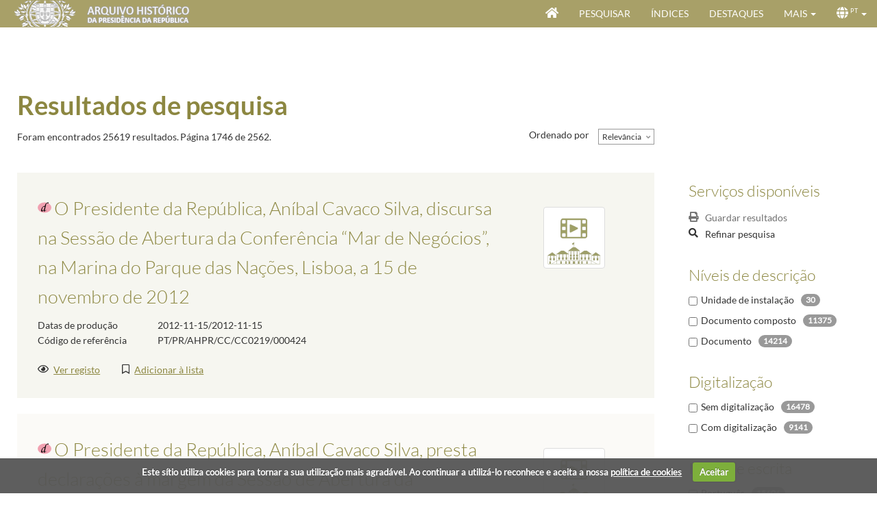

--- FILE ---
content_type: text/html; charset=utf-8
request_url: https://www.arquivo.presidencia.pt/results?voc0=Custom5&vocident0=http%3A%2F%2Feurovoc.europa.eu%2Fterm%235805&s=Rank&sd=False&p=1745&searchType=Description
body_size: 242130
content:


<!DOCTYPE HTML>
<html lang="pt" >
<head id="Head"><meta http-equiv="X-UA-Compatible" content="IE=edge" /><meta http-equiv="Content-Type" content="text/html;charset=utf-8" /><meta name="viewport" content="width=device-width, initial-scale=1, maximum-scale=1, user-scalable=no" /><title>
	Resultados de pesquisa - Arquivo Histórico da Presidência da República - Archeevo
</title><link id="linkIcon" rel="icon" type="image/x-icon" href="image/favicon.ico" /><link id="linkShortcutIcon" rel="shortcut icon" type="image/x-icon" href="image/favicon.ico" /><link rel="stylesheet" type="text/css" href="_css/pre-css-styles.css" /><link rel="stylesheet" type="text/css" href="_css/SearchResultsControl.css" /><link rel="stylesheet" type="text/css" href="_css/post-css-styles.css" /> 
    
    <script type="text/javascript" src="_js/jquery.min.js"></script>
    <script type="text/javascript" src="_js/pre-js-script.js"></script>
    <script type="text/javascript" src="_js/SearchResultsControl.js"></script>
    <script type="text/javascript" src="_js/post-js-script.js"></script>

                              <script>!function(a){var e="https://s.go-mpulse.net/boomerang/",t="addEventListener";if("False"=="True")a.BOOMR_config=a.BOOMR_config||{},a.BOOMR_config.PageParams=a.BOOMR_config.PageParams||{},a.BOOMR_config.PageParams.pci=!0,e="https://s2.go-mpulse.net/boomerang/";if(window.BOOMR_API_key="48CRA-2K9WF-UU586-XS48U-BRWMW",function(){function n(e){a.BOOMR_onload=e&&e.timeStamp||(new Date).getTime()}if(!a.BOOMR||!a.BOOMR.version&&!a.BOOMR.snippetExecuted){a.BOOMR=a.BOOMR||{},a.BOOMR.snippetExecuted=!0;var i,_,o,r=document.createElement("iframe");if(a[t])a[t]("load",n,!1);else if(a.attachEvent)a.attachEvent("onload",n);r.src="javascript:void(0)",r.title="",r.role="presentation",(r.frameElement||r).style.cssText="width:0;height:0;border:0;display:none;",o=document.getElementsByTagName("script")[0],o.parentNode.insertBefore(r,o);try{_=r.contentWindow.document}catch(O){i=document.domain,r.src="javascript:var d=document.open();d.domain='"+i+"';void(0);",_=r.contentWindow.document}_.open()._l=function(){var a=this.createElement("script");if(i)this.domain=i;a.id="boomr-if-as",a.src=e+"48CRA-2K9WF-UU586-XS48U-BRWMW",BOOMR_lstart=(new Date).getTime(),this.body.appendChild(a)},_.write("<bo"+'dy onload="document._l();">'),_.close()}}(),"".length>0)if(a&&"performance"in a&&a.performance&&"function"==typeof a.performance.setResourceTimingBufferSize)a.performance.setResourceTimingBufferSize();!function(){if(BOOMR=a.BOOMR||{},BOOMR.plugins=BOOMR.plugins||{},!BOOMR.plugins.AK){var e=""=="true"?1:0,t="",n="gqhtzhaxykjsc2lopnyq-f-06f64a5c8-clientnsv4-s.akamaihd.net",i="false"=="true"?2:1,_={"ak.v":"39","ak.cp":"904094","ak.ai":parseInt("578216",10),"ak.ol":"0","ak.cr":8,"ak.ipv":4,"ak.proto":"h2","ak.rid":"5039c5d","ak.r":51208,"ak.a2":e,"ak.m":"b","ak.n":"essl","ak.bpcip":"52.15.60.0","ak.cport":45932,"ak.gh":"23.209.83.21","ak.quicv":"","ak.tlsv":"tls1.3","ak.0rtt":"","ak.0rtt.ed":"","ak.csrc":"-","ak.acc":"","ak.t":"1768848241","ak.ak":"hOBiQwZUYzCg5VSAfCLimQ==91R19ncdTAkvBdWqFd9Ok9miKJycRLDzIjcep9DjA4vk89gHl6KKtM7chvwkLfAwY9DTLvgN3RQjLflN70pcnTcW1sMHcbun/cnp9TOt2qfRBmZssY5H3G3dHNriFGfcFoqz/YcEUpCEo14DojxaTn9CDn8HWLUG3ecDoBAZ/Pr0a8wJ4kzbw0CLSXoMMzn+L+SyDqYABJ9DrccscIqg2IhvK1sDGePwfSL0G4Rp9p3cUghzvca4Rzt9nozgO5turoc+rmmoPnzNdYsBm8DY5H7ayGkZXsdDITCoxyCYBxRoH4/IMR69n4TsBt0GVz1cRgu4iZ72BjfdS1O31kWZqZadKRCoLaH63Y113u55aNuHYhwsIQhCto9MoA8iAEdOKITaAFsvymx/nkZ9EGtw/2ar3eWTC3Ns0+qnU9GgUV4=","ak.pv":"19","ak.dpoabenc":"","ak.tf":i};if(""!==t)_["ak.ruds"]=t;var o={i:!1,av:function(e){var t="http.initiator";if(e&&(!e[t]||"spa_hard"===e[t]))_["ak.feo"]=void 0!==a.aFeoApplied?1:0,BOOMR.addVar(_)},rv:function(){var a=["ak.bpcip","ak.cport","ak.cr","ak.csrc","ak.gh","ak.ipv","ak.m","ak.n","ak.ol","ak.proto","ak.quicv","ak.tlsv","ak.0rtt","ak.0rtt.ed","ak.r","ak.acc","ak.t","ak.tf"];BOOMR.removeVar(a)}};BOOMR.plugins.AK={akVars:_,akDNSPreFetchDomain:n,init:function(){if(!o.i){var a=BOOMR.subscribe;a("before_beacon",o.av,null,null),a("onbeacon",o.rv,null,null),o.i=!0}return this},is_complete:function(){return!0}}}}()}(window);</script></head>

<body id="ResultFromBody" onload="initializeSearchResultPage(&#39;&#39;)">

    <form method="post" action="./ResultsForm.aspx?voc0=Custom5&amp;vocident0=http%3a%2f%2feurovoc.europa.eu%2fterm%235805&amp;s=Rank&amp;sd=False&amp;p=1745&amp;searchType=Description" id="formMain" class="GenericForm ResultsForm">
<div class="aspNetHidden">
<input type="hidden" name="__EVENTTARGET" id="__EVENTTARGET" value="" />
<input type="hidden" name="__EVENTARGUMENT" id="__EVENTARGUMENT" value="" />
<input type="hidden" name="__LASTFOCUS" id="__LASTFOCUS" value="" />
<input type="hidden" name="__VIEWSTATE" id="__VIEWSTATE" value="61U8ejn5MK2Wdj/FpGcgYvRcp+t1dUJJ6fVCXrNp1wBXi+ctn1qicBHn9s3jDjWH3l6vZXXcRO253DF2G8AwLWPtcnZL9IC3mh0i09nco5IFW35Lht9rEbaRaM0yCuFMnDg+VLtmigNEr1gD56glVoFC3ZlDYnQwYxjI2LaxL93GG1/S1ktNa9cSfJQuhDLFdZysWkRV6hvMLLhMPdt36X/yY5D9i/N9xFqhMIO4GDSLY95iXLs+Nn3E8oavM8eroDqxkzBTtcWHot+5TVAuMaeZqDaWQqxpJKleUZrtcf5QqKtW64vg/yq1ZCh4vvAQeclgg30vLj1YEG3gm2duPf1T8RB0G154PNBz0aM0DABhSVePsrTg1juBjoq9SFUQJlsiL/ySS3R6dJQXk4aPtrKEi3omLCNib9MQsdhU7zI3p8h9H8cXR/LmtyZ2qMKqUHogKtJKFC0jclApWP4nLJi25cL6psGcX3/rtLAdH9ISIpuKEn9jx4QW0L24/PpfPxO8pW23WUKLG4cHhYbCxkLU4WpDYKl8i7BubgXzT14EqQAJYXwKEf6EPLmcm1nJZe/KqY5u+K1BJaoe5qcbz57hZeICGJRGdPvTCmiaRJjlZQjIXHT6RB7ceuR0QQtUQ3MgPRWHWTB0spMmiVbaOBWr91nEIYCxP/yd7XZ+7nhUJCslh2zylMaj1kTSuEN4mN26cpBkWwb5SgbK2wDKJMXMcxf7nIPW5D98cjZja22nHF7qUp1ZMlEi6VCnm6+wNvv+09iwNuBi8CWGqfWXPIpNLVq0SVxGq7GJPPX1jWqo/b5Pp6TwzqG+2zOVcCt8oRg/bA7nSm0mP5G6fyP91tzccFLjmRs8ZjlKOYsz0WDRyG/lkDrPFsQrRroOsVRerPsZsEHNxdNPkjZs5hTPyoguQFw0bYa7vfG1qeW04iQOMi8ljfKUIklXjnJKo8KNKMzwK2nWtBzwu20ckSFeQdgsTI1uycMwJgjEY+HSI/[base64]/gxyRKgSqFXxLnylffOCXjOaT/9GWVOvXxt/9hoTXbDzfy4L0GDaW5vTXvOMDwW7Nln4s2MwrTtXE1pllB0VGzQ8j+X6MJUFSkv2L5y3OdCqXujqcg4ROszbcbMgERZ558OONjanpsJzYV4T+c67Tv0Uy6iPb5O/z23hQRuPJMuIv1DY1RZaO2Tv1qjXc8MGaIM3XmJ4ZCqqQqc6dc4yDZM33qYKJdNQU9CeUuzAVYcwk0kBTlrVNrqQ8jmrSIxkeJ5RUEpkDKvGGG13aNEUpQdEBiVBbY0b2YSGY5BFPchXVt49PIX3RgwhRrYuGpx2aeF1eq/g3+57Y7CPMQK6kWbcbRWHNtu/NF1JTjD2vpCNpHJYkvOHYzHOdURpClwzs+s+KV2X2Kh+7PleQAaMLvhkUlyHaM3F4QJdFTauvFMOkG4cYYYdFQrF/tKhjCG/zMoirDMPpH1VE9nQzwZdFPwLERvnDDOfEs3A34pNUoxssRC9Ok0dFoFcM680DyovGg2LR+YfiGC7utx/vCf+/jk9MDQbRAYlhGXJTpAX4jYBO6cLNF83EtUdTVZdwmwb2cUbxyCn8wjcMBB5V/x/vEiK7X4uCxD6p66Pow+/F7Ku5SZ21cpPhUiXm0k+ofu4JmQO7h5gPgYupaeaPMHikPByng4TzoYiur5aiLIcftckWUugrJ5eqcoevV+/hPaDLols25eg1/6u3JtkFwc2TF9z23LhgUojxSQI2zKInQWMmV84lyE1nu22SCV2Te/euVwesNCd4VpVDklH9wSlGAXJXptjSaA3PXBPHu+H7q68ZdexnPIltBsZNq4Zx7dciwhLeh+K2bnFtCKy30Byd4Op2y/mXmNl1zVtFx8pDWsnY58co4ZwbagGYFxQV3BNW9Te7ErjzM8HlnAMcDrZHVEm0/uI7Nfrdp218T+LkmHamKcO7qFgvlit80OVHT8w+f1ni49km7ZUePFSzob34HKXk/G4ZOTYocNJEKzPmLk6HZm5gDoHeqLp1pBDnCG7qYUY7gvbJGA6TTBaOCOHn3ifKtK6IvuTTNrnSgzdqL/TAVceZGODv/1zGYOjyP67xapRwc4r3geYsJEqDgAj6vtLDbcfH2z+RdJr0tziRrEWf1Ox8fq0FHXfhNPrazAOvpdqKw1N1Ufn/lUflhc2n8E04J9w1nvC89dIxATWB88lEc2qw60e31xAIwSh8QY6Bl0vm6og/9m484khCIWgPVM7iK4XzSaWT67lWGfyO47JGaXySvpaow1vcwRtsBu/vo9BKZ/Qxu4F/y1jnhJO5qq28zo9xQnocAXVYVdYl2p82xjcfTU53jWsEnmpOBT4ddSPXQER+p8/KSpjWX1FGabNzNc7kOXYAWG7rrr1Q2i1SOZEDm4aKJDVY/HgnTQC35NVnn/0X6vezJ+kWa6HfCjZ2MODmh5CAkxPBTLB2Kbh4n1nucANxAP7AbQQK+nOqK9FYxFNyuf+NbK8YRkOv/QJm92RzqtMvcMSEnpryM9c9kecdUQjfmFgoSJkHKObaCKD5f0Ma0Fv89kd2niU4DjY0tMxQxGJ/8ozHumbQb+skFsW8p+QmxnkqHubWFWj5kr0ytejCtDiSLgk+c9rKI4vlLT89lgDBVn1wKl+cd7M6TjpDWZaZirwvLCl49IA1imblJ3JEHTTGJqUxyqfIN1f1SWocpZTz7fibrNmqVSf7Xsp6FuX4ncp8RsIUG3/O5wMLFdNROQVDX4IL3N0hRuGjKlDUkWvVXMYuIcuBeft5+QxR5IIbVNEaDXYXSuOPcniya/jkccREU2SAyqMSAVvyYE5okWmEXEW/mQT87MDAUbH8GGpkgVAPAaCHCxtodf+Zpn8o0O2PoYbh2DtYPo9ZMZ03JRwoRZuTTFfs76KGMtTfgZAjh6UPQ8TzFCYiV3E8MGQlyzTU5G9KIkhe/X5fPcr73n2HuusSKpA8YC/NXQLoCXkLrOzV6tjravHANqBAmO85edjkEohGH6lMdLXJKGBbHS2UeTfo0uivXrXtefAEohWHvRdFqRqU7rSVXB0ITh339rPIj/pcKWm+wULRa9IGgfmEIPoFRjbYZADC3EITq2r6FDUKFWnJCiLKfJ249xYxxFLSdo2/pXMqkGVPnl4cMxVOIpU5nY3BfmBl2Tc04ZmE05aDaGRyXvLQ6MDVmX5C61pTq8kPhqXV+upB/xgMz9EaNIKObvBFfWbCa7m5Ta38De+EyJp8+olMWDANKrXJGqTlEJASdTAgN/[base64]/wQRprzdNorDQ9vBQ7gypemcrXme2LOiNOdCo1gNcsx5u771QQQg5D0FdB3RfRuvliR3oFo32/nR+6EPBS3z/WyGIQSfKNULB5K4/Dtm+ZvsJJXZnr3uBB4HgUgccVTT8X0pEWEBBolx6wrrGoexnL4VLi6/NdiHzY2cSJvHM6Up5eCx6910QYe4gnp4y0dd8uAZkTtgf088ozehZBW2RKpCJ2/iVcZfYhioDDyyq4aZfyl7a3sfLauvTcUzO/ABzRKm9JkrkIse2z0CTcDOUTD8TlwOeFEI0SmkV18buBP/407R6RhP7KqLyGEy8qxKxp7NSaxfgO+2TYtciE5CIUC6Zwj0ikddjzVSlyGHoyesjDKKF6GJFMehFgTO3W2pPvgnOXnDMWHXtLXWplJ4Dg/F3nHOiXMLz5osq7EMGkdqMIlAoLiSAKFNWJfvq46hQuL7p4mWGjFNS9/9SrU50lM1mNkkpZ+49/9ngCKLmwky8JlaYMTwtTgvQg5/EB+EPuvLzUzEhTROqvMSFs1T4EGddmgF4FBG240r41OfocCVjcZ59QRzp7/[base64]/1ovnLCcC6OWG4MehebQY81FvUBYEiaMEB7wyrqwL3z4YJnoxUpvvwQ/Ab0gN4Lirq7I85GUfOFVm6zuRAFfxrCMJxHA6Pix+04qqzpEDtfaT4n/ybRLXkmACMsGPe1hDOCWC4xKHEcZDBCptp0Jn7Odbt2OwickzjV60nAu53O13aoFbCmRGjJGogjmVC4dj0B06XAJ/U+FNMYeQBg9lNbZOhnKveqF4sGYHAZeYZ1yVu2+gNiuh91aY0iPOxIQSwXmlBRHHQDDTZJayPuBh2UVGmT7vZOc6nECvLi3uj175mkPtXtpu+LEcCe064xclldpu8EIQmEoQCPwpoK+KZ7fiLN1Om5zXIparNMxdW1vSeBT4NGP2NKgpoQ5m9zEj0uAD/f6x0A1gUz3R+I+hiGInmN7UDjsQvlZVBhaBwNDd22gVz5Tpf/4BO5ifNNbKwDZZbsfnyOdzEhX7ComjxQAk4obL/J+P0rksWe/0pfaygEx4gMCU2GFleu45AbQScM/qWYCg+1VAxgN6AbbmZO5Z/eYuJkg5fmKwJZBSK5PkQ4v7k8ZiLO99rLgNlxnAjksaTqX3AUvhh/[base64]/b2K3WLazvYu/s8KJ1sY735dVPiSZjuayewEnKMzuQkKX24REAhXYL8tfTgd3ckLkV2csrVQhk6ixQu9jdqHvDXxRl+TxX+sxtbc0Z7995lJoMvU7zBrEoaq3aKQF5YDMtXQbi8O0tSoiOqMn5Vs3KvIRfOrDjseGDf4G+OJGdGnpmtBeWdvSuePUf3IBrLga4+a19/K6woDax8sQPvPdCOVuGhISMlciKZPZn1wx2peK1Qp1F6XbF7b0ScuUS6FaFLso1QkLw+lMEFvIrPZBogZ3lAHLnaabqoRo+waghsTuB06fvPHi+hkbwePeKCs7Na2IcUL00/u/agHXIyaIELBpuQ3l5fyghkq7cwAGenkldXNwRnsV0VrWsOH+qZNgxoTO7mMpsuPlxZ3BcuJefUfOJ3xjU/VdzYpjgDvZ6r4FwZyI6+WoRIfZMj2x462XC+zOjfR6uppftEQPCaSLk3Dyv2OdcA2XdVCRO+lKHyi1wtKr2wiP6ZH2MFWt/y8f+EVlMHm8OOOH03g49qSmQDqfnLIEV0SuKFXXME5LmCy9zMFOurLO3YCISAa6KpSAZZbSI9eUapTTCv2VM0bQk9242WyGeZPm8rZRGMHvploDzWYCkAdOA305o9EW0hq6NP9pi/[base64]/c5/6d5dVRpztfNGRLSEvivF+4PHJeMl5NV2xrHZwd31ly16MFYGqU1Kjse5Wd+E0H5vXaZrrJfZ0BOOM45eQGtkskcBcduqxEbkA2RdPFDDq7UKzaANM/Hlqbq6aR7pbuyN1/fWPdqGhB4xYRvHR8ZTccivVfmGqiggF8mMBbALmzfKjkzYlWvh24xyu2jD+IMdZ/i29X3JZXl9j34T+6xbYdNNnbJUCN8ZXxUcfH8Tl1Rn4ctcZTySRhJ1xNN+7BraXc4tlmh9gmduNTWej+uo9VoD/+bBJGq7pmdrKyjlBZt/[base64]/9AyZle7lO6F0nNfSBLiWngV3g/jjRetopjlzsNG6qigGTZ4RBkzco5kJN5R7+eC+F3Y7CGPhR4QvxRbGmLyOqYo5GmjW2Kx8/qqzDx6iGV5Xue2XhJF/ZK+IGH1er4gGuFFo/b/dPvodE/26LTd6DPbGPsKSm3+uyaGSIyLD8boD76PugxtC/fnDODB5f1/8VgbLdAeyo0fm2oZS1GEdkaW96/YWp4hC65VdIdw2YYyL2QZA+12zG8NNbqZAqMMMScRGv/LpliVTZt8P+T23tqL3aBd+Oc7rUPr5vo+j8go5KObgdiFceXCDgtl5k+GAOg+qy/vHQirKPuyhfH8LDlIsl/WVgwrCQDLqZ9AlnD25xn7MwpX9/GgQMlPEpd/v8lc0tuUldKj1UOg2qSnnlQLQ6s8Tp+/[base64]/qGA4Grg3Rn/4KNtdQ8aPy6OZk00eKMR6ACDbTOfIkoZKq7l85rVNZHcn51RjBnq3bRVzPB+01MIOUu2RCEK1L39yK0J8t9xReG4uvYz7mmKmS8sI1lV/L7LM4Njm/ZYCiNfoJMFTg3ICgmn/Ewg1VzZ4vIThI4ZXNtZzAd1pdGIyjBdnr71+ybjKtdWbCKrcI5YTG+cJy3um+xeJyw4hOz5h3qD2fzRVgHs4sWhuJUYH+Dtwkr+w3QLldVIAykHxLheL2lnlNBhDv/[base64]/PhiKrOzpIjO7IEdcZoCFx3dTlz/6eA6YhdAWpKjFSLoML12grqYLUVtRZ01KqPxfe4pabhahZYIH/EBfpyuKo2WReWR3z9NsQHhstezGc1I8qmMO8OkxR00DL7tVEaPQn3EfrGbukPg2yH/MO5heWfSrV2P2Qzcn1Gl6t57mEMckvq3WNBQRReiiwAOWldoI36pOw3kn0qnI1uZGZgUTaTf70WrKo/EyYJGXbnFhxzpOeRxK6vT1Q0t0aT6rCrm+av3SsVSxoBFEwg13tIvERvng5ZTik4Zphdnjki9euwmAdDOrTlzhqHZyteyjEa6qcDedKLLk+x2lGWSTlDAw7um/fPxJgtc41UBK00znotjt3jeZEm/lOP2cuP16/lHmLJfbbDG0sauUExFsDf1Ng7xZYSZ6mysjduXusUtr2X08BkebdJ3Oo7bX/j9FQayvA5hn9AkUjiERPBNp8zqeTTlJI9JqexKKlEpSMKDdlgiRqQZKGxGPwp9Iy7ZhO/iT+eC6kiFm3ioWXOuWAnz+gVUatSSiv1wG7SyYc5YrDj5+7tIxSnNgi/l8dDnKMNzKC/aNUORd0MKN2JJsNfVvXP5Jw41OyM2xzGWhYgMA6/GF2ducrTouT0KXqOU5MpuYU8TGoV10h1XfdA23zkl+To/BvS8THGHJB5U6hw4mbKjrOp5V2bsYBhCnZdFCmsng6sy0UvNgo0OGE5Fv5nyLnl8u+dufAf873Wh2MoiTTtJRS+UQ02ERWyQlinFimY0Jp7wjP76E4AfWJ5XUEcGvEixwGgFnd1FJs8e/gyCOmZA7oEWXsaHgiHBJdhxcYNSLhVgGaRHfMG9bnD93mMNfXSbyOpEsykzNo82Uf+etdEwfWNP+l3LaeCI7GpdVQoxrHLh8qT/9rKVs5pAZ79ulaM2u7QiJrTUVpTcly7cEsFH1VORsQMH6eJdN07pfpzvd8PAGqSgOHfpJtn5BCQUH82nT223q4t/rxkdHWvm+f+Pb0UNhgLxDDt5pOTFErM8j6zCHoT1Ztk+aRsEQgBt39BOmWh08enV/MHgw6eq0BAF5pk8hN5whdM0oK1GeHm8wBUXMmkAL/m7NdTEplesJp5s3uysMvjWYhSPlEnstHYpD0/XDJx7dImcjukZbabi/jdxS4bvfz3FXv7XtClKq7K9zSyLe+eeG0AcAfosXwR13Dcj3OXHxxU1X+U6Bu9a0qjFfajOh8jvsHby/altWkQrWgv0zkWGA9e/ObeVbi2TGGJ+rVVoFF+vLy+tU0I8I+1+6vaQwOFfUrmdWhlT129rQFfKSA6wqVtDUyC2PnESM1dg5Jb1zJDYbClQaiZJBDVHFfeh/IlZdAP5r3dexelhUw9CjKNZ3jyecBI474RV7ig3sfSGelD4P54vSU1YzlAybyx/AFfmh5bhEw2/dKAee+1qboK7mir7cIyfA6zBjJqq0H0AzblwHg24JrAGJG+i1/vDt703lIMM5d5wUSI0EepbzUHdNYxafvpYBE5RKtz+rOWcZcRbwQpr3MjWewhJpTvLu0xEXtaA1nqXhSEcpVQ0aVsuh/EKxyewog/W0WlG53KpHoARLZkhzACRbtZkLsd0IDmw5CRl/1bqRW10jNnTMNuIAmDRiQCLfC4sC/[base64]/rZO+1qb4PU6vqw5c1LgqLk/Gu8DynzVqTUJajE4NGve/xAyCfDGHONiCmXPX1dEicH5nOeby/qNZi2YHCrnEpuaKx6vihS1DHzR2vNRMvd46xodpd/cED+1VgRmjdg7Yy/YEeeaTWtJxKW/kYxUVePyem4NfAwRGW6aXxcNaXx7tP2vUQWX4Igp4DOYeesd6CinwOf/1uRN5tI7VTxb4N0nB3QQBtMg8UbX0syEsZMoH3iITIeO+V5e0s4g10im0GjYbIAabQlTP10b/RmDC85NTOdpE40al88DpfIYwjzAFO+HEbHLCBrQp8FfepdQa80AAfmnclGvykUAaKCqMX7qzVV77kTrCeBqbk4ycgd0q1ldFwITJRAOsL4OIc7G59K9EISRpIj7xZmVgwpnzzVAn7btV7yzHJ1s5PKhgtDEZApTEca2A/QDZonxaO0zSYyhVf2OHhHcjpr/Ohtb3JLKjpVXn5Rk+U8lOjgQ1zSKZnq8m7n05GK86UbxoR4GpupH+RUJZwtGi4thbOe4ysSH5eq+uU8xAJdErqr/t31/j3376If+7iz6dgA6ud4HdsuxcUF4MSofPEOi588ssWqTp+YJ04WqUU3UmIXDoxj3Xr4zxHR6SyLBQiBLZsJpDDPjL4Hvh6WobsCLVvK5svxH7tQVA+40QUotxDQF2StstVHYRuWULb/7nDPmBdr2Qv5IH4O/NxI6xuMXOuMPEEmHJZ3H50PXft1aooiWUyL15ZDmh/CWQSgZxZhW3rCYYbzF8NNMFbzLsF7pTkcND0F1+kSd4X/o/UR5dQeb77mCeSIPejJVvHWOHuOSl7lWN061oce21ylwIcux40WnQ+eQt+MquiKXqltspbJk9MpEPQJBp4Fb6PZFO58wpQG1nfgQGDW3DzFmrRoa3f29/iV9xKpHrzCk8JG0ueyPQvWyToj/zpbgH/[base64]/aSPP2C45hCTolWM1B6y+nQKm2C+BxF3xuK8dfUwbWwKhIwOYaZvbv+fER7xLKlMJofZhc+7gNmMae4h27FuF9BoGU8ptyPxUd6QzPGPCpD2s4x5PgdLvSYaOmS7WFM/oT9oWhD/yFC7pd1zwayu5k9E6TjEVkLdO/E51HEKZYOKbVQ1E6B69cqajnTKxiNW93X4tlecFKmGrzGh2+fnNsWXkaINHz2LYu3MZtpy8jVbHEnmqAdovcY4/2y4gqu+aTT2xYJkm2ua8wJQ5MdjIReppyEDyZTqcD7/CiQCNEu8EKdHNx+Hv7JLTSn8cxuIDmShrCiuJ2yEJc1gvJo2vjRzzaebqaxa7QMqRkdvfiw8Oqf5NXnhUq9wnU7vGBbEkQyG52kB1Tt7yo7NyqV96UGs2RsF9iSWbgrVgWL1W7wuLdS2Z5FQs8GKywAGBoEHNz7eimtDXwP7RmhkUvqSlsC+w/[base64]/0niujBXX6+fz5A7RFzTYo5YW5u57WZfTdhEef2Ns0ebDXozPbRBXLwQmDVGJcn6i51bJb77vLtiAr2yZCkSWBTdcGL4yOAVOmVxCCYxhG3WWaegQ3YHk32OET4nw09r9fb/UirE5DjtOtBW/ZKeJSzzPA11dyEKCnb2OdmWAQ/dq7kRlH/wzNSzuQszEEQ488v+d55s15UlUAQv3pYvILGf/fbzLwYt2yRwqYMQBNGgZpFIJK7i4oivf3D3W6CrfhPOPQirNe9sg8d+c4XIEC5LedL/CbPeuuWwXncfqFn3s6pTJDl+k4PUUDPgkMdF5eZSwCFs9uaZSOj51Fu3DDHQXrpvoYd+Wx2dfpGoUYPW1pyiFHxTtyDx9B7IEArL5Zri8tcOIg4bpHHxF2+u4Ektu9Tyt7RMOsQBWqVSXnGuOmpB40cm3v5dp1Tunt5ykYv6YfJrNc8vmsFgD/aN3wKv0ul/yeIZ5WEj3W1Ck6wcGqsiYvclXrB6S2NKfciOlwxKRf8oUDjzpH4+nWsUN1EBQyUGBSh6wlGLbZR1ioRegeALq3krP3Um6hDEnqTchGj8xI9KE8FtCkZ+Jjeaqe0YV2ervo/IiKNZFzM8nSB6xDuZvTF7ZJjwx8B/7HTZQfPwOkjN5Lbdu8GiCOsiit7UDaC016jLwyL7dyvZZ65i03iPnDRSvisEyrWLL7t1km2KVPCCVaMXxLnHmWacz6P3bX04FGpoMOnZRBT/XHgB+6526GBsmSl75crF+nDdmy+M5GGc3qBQjV49AHZJw4vfeSwKalCf9Ducym59pbP7HwPZOj1zPSMJvav2BfzqU4Eg8/+3LFCXySTBpNwtarT/RS+2epp1tg55Pnq9yfRepFApzNKJWpnJwxB+C0zCaLhnqv8lhxpA3pxuwY71/vG0PJk6Sc/IP7rJJ+EjnneMrH3GqUBwxrXaJYZ55VcwTTLO/UvWFb67jkbqzlh549PXIgvPph2nM4i/A6bESO2VRruxhltPmwTzZA43luWDHa2vWInhf5SZKANYqfALHC8SHoa4Bh5Xoq94XLLAH6MOF9urETZIyxtxumZ0tj5ufiWSIv5JbtbSsKXuIsTyzLGrSj3RqHDI/uupht/xaHdoZRhnjzQLoDjG5O8FHybiOZL3ZMlv8R/Ae49sAr2leUhW80p7+MllUnISn3QlX2IIhi+SgAWk4zl1Vmp0QaRDtZXGWVktRwFVQ8AHXEXb/6KyXIyhbiWTmAUF4MJsdeijMiWPMoh/h3Xz9q4r75T9vyVjsTBP2L/h9IeT5aq5NHGndH5vWS5NBUW6M3vpeWe8ntmH54nBwe2Js6+xOY2Ix4EfNdkc+F/vbDnl1cL5vXzAVh4Pxs7GTpiXJDwJpFtCJnJ4fIDb/4nRIA/HIiXvcJJb0AAQcw4NKJ6ey4xNS/WaiSFEIyoVloMom93w6+FASeQgdZVNEpFYlqDGWfjdNrXFhL5H1gJwor8Cly3TPH8WTQN9dCamEl2FuQUNyuSOOznXeEIkN1J77fsv1vu2aihz/NYr7ZmSBZVffDxX1UBAuSHoUL8u9u1/bmgnCAre7Ggv41Icv2smbr/G0h35bIS74Q3APG2nMzV2Ysaq2/4h01sRTw+fO1grEnnBusSEq1uO3zBQ0fNCKU0onnS2olh5pzfYGrWwbkJn1HgH5DdLOz+0PMfjDmxrRmfcauUctadmWFAst5+MGx0ox0HY5wz963vHXISaAllZoYJXLpp1TaNyKEpJXxyHgevVGblFyD+mDr/aAZVjitzUjYG9Ba0IybWuQdMQt5VILgUNAM7rRfPpE9SyZJ0X35izgFh+iB/c0F0F5Be3MklDUruWez/t7mkx3hDX/LDIXiDUHsk2IrTxHteCxle+Dwgax9zeYxUOQXvAMTwvtXG+WDUqF5PmfMAj+k5FteYyWa8JCOfNC007BQz2kwVpEhd93LwOyUpgsjOSNsdZB/3yavWBlnJpDVxig3JrYPR4Cymo+4BKNzlnAsZ5Cu6MJzyhrqDVD388B0nJIe4E87tfdLOKcqM1vbFRV6/JwpcmKUgbLkfMLs3tDoWyeuDYKgww0LI+HYOilnfi/dcL9jJXd41Ej88nZEFtwoyx49PrYdmci3LuHvopr51OeZlQxtikkQntdwXaBQk0iap8n03vBrW/5vMOS/HUIS2xI771C2jMbgNioLPeO6hHQHL6/FQq1oeZKxSDPW02BmK9dvQMF4fi4OO+57DE8k8X3tIsmHshSEMVRBizCrwjDNc3JBkJfSl9kDJiJ3rSKcMYtzIQdhMvLV2EmAkgQEuCpcPk2qdF3QLku5S4g1F1s1boc9djr/ldSP1g337NB84i9VgHflwuuscm21BssXCG8buPu1SNUQBWRI/tCBUTnjj2/lhmEJtLuxR6Gohg6RXWPEPHcqSWmg82fc6Uc7OE6lS4TpluYPkX2AAfFmSPpGP9XOB8BMRWnkiW2w2vTO2D0JFtQD/2KHiwxAPFnWt1fYFu+EYLq7Tee3lN+VqQ9SdrAX4ymH45oM++2k1w9JaD7KCbSLaSO2cLPiRFZHTEz9juJVJ4NlDl07TyLpiPThy0rVluJSpGMweLIlCEdQ+wGX2u2uZeFxIG+1KEpd7O54H1pZ3o+iWw44bYR8fOc8TnlUO/Sz0iL4b+O+0wWu5S+FLSbbTYFYxeVc8MZvPLRcWRCkbmY0miJxZ7bhf2j6hBNp//CL++DUCLLzRlCER0fLFrxy86FTNf1bT12mtiKN3CQzehrl/NVEiFtOcMZWpP2R9JCHGMsheVxIhY4qETfr2t74gDipsg1MpP2vJ/4/zcwAZNg7eXlFdo4WT3jgGWxGjhdR1R+xUOy9p5qeMqUOt2ZbJpnAToB0R+WV4/rnFilRCjl3JOwbBBUCDtM75/xa54ZvO1kioPd6tGz2C+a9EqvliQszHm205HUATwBJOzpdkeaoHNtA1LnSlw3UXGhbEUr27NLLEyBbdwQFzoQl10cU84BRtx5Z2Qaz0JfHD1iElXloJbjV/Lyw/rMqcb9JtiFwxbJWDekRcHgYQyznmUQCa6+2obKsvZEGis+Kz+Lr7w8Z7MlI6jPpo/FOqL3PX7BNxkZuYLoVz7Av84GBGHF8Hfa42m6UIJA8w6BPXeZSs18MvPW0hcAYjkEmSr2lGZ4CFGAkmD4Km66SYk4PBljY6dUpqHbhyEmeUylj8zVWlldFcF2sM+IGwciaPXHK9128hrwfJ++WkOaH88Dv/[base64]/xf+0JbIU2nCVhsr2MJenIck6PMPayyMICsLUt7sHoYQj4JQPJSPV6hZiP18UnQSRV+1+JU1s+6vQgsMs1Iz2y4CNhnsntXTxOjzHb3ZsPvAGPzNKPiWPw2VunEN+S+oUiePR+y8hVg9poTsq4Av3o7YgiwIGSta4kOQLum41Wg4udoCf2KF6a/GW26FMPFULXW0v0xw2LZ1gm/JiiHE9BzUGHY17g32gEE9G/4SOSOGeXuqvqTm6T4pQ+lKzmOyR0oYMRHNgirP3fOyixSihN56J4+Yx6WKwzGb2kBqws+6YuteKgORz7SwNbceIi6eWBlXocuHQjWcHi2NP261YJgye0zNWmwI4XXKi6N6obuJ3I4OcxxpiVa2SVTSD+Uk2fFvlCtWM//jlaEf/I38Z3KHVtdEIdtb3PnNz+8ZsLIGUjPOmNk3fYRJ4V/+UqHp/wrO0UvYMpLQlndVdK6Zkkia1l/VNdpbCiqGjsdauNd93NGwH1X9aGLpqOpca+0rdOFKCPW7X6+zOhrd/fL0AUuslMK63d+T5DXN6JGccL3KPunEVeHcMhnuQA/dFCdmgz3SVawee69PE/XnmyQoIb3bewr9C0BRn0CQ8HTfQmSv7PRNmXNUz84aFZAtIc0jJ80SfDFbhJDuc1Ogqe92g76Vy6n7XJrmG+SibPoRxpbev2LE0KcFj0zInJD6RKHQT097EFJa9bRkryADmIVFMPfh/FEhjq4CAYSF/cJTAUzGXLFxqA/awEZ1YhncxePyqEbvesIY8uqutbFaAo+Y+9hNo7/t8Mm57IfeaU8m/jxdnwd6reBkfR2cpJDj9JccoxkZT51AkB68AQ5KXPbX3qAY8rUMq99eqIXahh6A4HcIyn8CaZZySxBX7TeF+EzPyrCZM/QASkzn3K6VzWcNkU4c87g5FDeKIUD5KdC5KkZcQrQ3TIgMP+X+X06g6lHHN7LwO1jdhYUKFNSjg/hUnn1WNhK+IfV75LCloKV1e2cZr3vzIVJHg8lo4go9rXjH7Nh4dhDaTKLzEBJgawD1oJ81R0YLICiZiN0rWnue1qpwpEkigCS4ByTCOQtzL/naNQ0zvWPv3NhHF0ZOvZ1Z6aUwFc/ZTqLGDfMgojbnpMXPNRaUkiFSB5BY1igiwmtu2HbD11pcbCAKKafjZQvu2z5amfbTp84cfoV1iV4v2S5e5LxTLLpSlJ/DlnPhcmCNn2/Rze24/rbk80TTpt55E5N64yoqWZ/RFtPHeWNEl2w+VkG2LQTSfbMilBoBslXoezwUBJtecYKVb3foo0mE2eEkXpXlIaiUlPleqzcaCE7bK0hArsczVgnsSdKNVou2YKCseOfTDNAwL00oXRfZC0CdIRqv60laUyoPhcMSKleVI3L6/[base64]/GAWXfuia9Rkz/uBA+BcOnvr/JeHG2mgV9b4nToCTF4+fKY/yb9Gy0cJzpZ6IZ3jLzue/2ZcGkPhC8R/FpCBKuOqeC+3KUibHw+aq5KNQYPVv4AWuwRupjejwM7DEGleMhk3z3dth7z3iqbROVNyeYyQnLCQKjsgdQoqIDomNoGt+rxPIA0ed75psLXW1eiPkk8BFr57XojaOfTKZaGBU3twrLnwPHNdnjj5JIL9mZMi46FBexwHjwNgSfeqWIawKtGcyL/BFWpR6Np5vEYkUMQUv0xSdazLChGcrqpCLc7sLc6T0P1rWvKDWv0q2955wlwNbkyI4l6I7JzeGSvpKksO6Omfpv+ynw+Rt7W2t2EGrwafBUuvBpJzY/+Ba7fj8j9Hdn53PhhMNJtp745OwlAplaSVO3K13VqmNZRY0eZSD+KK0DnCkvfgq6F8EwB8mBmnfk3pVW82GmZKuZPWng5i67cyamKyh3WAr7J2/gWVOdIRwq4LBmCS3lJX7oeT+Q33OHuV+dJz0fccCZQjuZKNwh+5skHRDWFT3HyMtx6NeC5XDFNT1/jNFw4YzRHz2Eis+0JvOGZRuEE5b3ugvUiBrVk3c6lb2VRRsdh9e8TVkpaULuxGr41GQyBl0lwOGDVOgkDeKcDMva4ILNlQTA/vrySH1bLHDTMbmE7MjH15gE7GiU/c+mRbmLaM/1WzxVG4R+A1PyYZhwqU1c+al9RyecjUEkpOwTyDF+FVsFbEqHlf2gxMEokXPq4kloIq/gjduS+HZXViqFjKoYQpdR6N76KRWHH4BdxGH/IqeQ3r2EdcZXAtWylbDE5xEv+L/8u6akpG62sLQVM9CbCgITdsR8u/mpE4WcSm/mH1aIbZS2Y7LxcjR+O3iStqB86u4850wNrzKAJgG2fueCE2z50MC0OU/XdSSjtMnIfBy0ih8QxltrK7Hc6hh3PUSH/Ub1ZcN68Sv1XMyRRvBihQN05iwakIbRHVoTzEHFBWh6Q5kQ9iluHvZo0aXJPZlG1bZ007sgbSEXzAImklFksZ3CWUxdn/MEFFTyOaNX9EXpCynph6spR2MhWTdbj9pBiKh7IZtuqbvp2/63kSuNAx9qIAXc3bW/vs0B4o6uzh0u0ETM7urShFA35/gyazvQ6h3MsXAxM+FqDL+Qky3gaeJshNhEB5O39TQLOBpULU5ZRDCJd+vvHDl/DU8JTnSl893vuUWSa7UlZwhZkN847guUCOWF8RCEIbh2cQt8S0KPpcx9dDgozO01+vSw8oZ12gGdGK9sN0O2up+dAhsN9Jq5Fk7sLCJPUQYHFn4g30xXSuBnIdlIKGP9/5ghuZDdemXuGQwfkn7NoSAYZAiIUVoiIX8wTzdS/y4pJbCGXypRvKwV7Oi43a6/g3cQb5+M7DvaZDOSNJa4P6othvnROJHseRO6FvXKi/TZgWzRb45o15nSUbfivh1fEclGLPOMdGZU2iHT+56Wk/[base64]/QLywxvbxidmRi4WyA/1/sK5hX8C8LqyzXmPTtrqVOLcBuAN8LupNgfy5X2/uv7j7HNyvfOOjBxs+yqzFcnYDktmTozd52v1lk9qF06OzQZzaUq/p035NFPIF3Ao59sLBF77zAsOn9VHf5q5W7PAcG8DJS/bIk2i2yCs0+Ity0rhhV9N3UwX1uOIOFOi8/y9NxqpvDK4puLjze8dVeAK6PIe4WVD3HCVihfAhM9YUG2ndwDjc1Sr9TomLfEcihAQKg522uikTRx2o6WAbmX1HleeByPuL9z91EWBUHa01PEKc3T2mXA7WUrbkA8RO9kwpPHjxBv6u8Z66wBODAln0XOjC6z6Ey0i75vxef/UQ/3LJsbsTsreVeLVB51lqgtejrrxzMA641Fk6/fT1cm9s3ixYTbgkLKv8gZAD9S1S+/XqoLvv0Ur+S21ubllDTHRFMoIoWbRg0ou6cSP7B6DAihNPAP718XbdM/QDySR6j2wcGFgJz1sjSpC1niHtvtKTocJbfLPo37BCB4EWt/LWS0enUF4peGYS5pBz4V2jKbzP3hn9S2l7IgTRkG54r31YMyl8Rns2Xi2AJQTIujZFButnL43jZOGxd+h9bl+BAgO3u4oJJgBsnxqBr0zBfHwzHOCcXOw2l4otaA4jTiaSdn0dMi+yYknC97SyYaR/WfolmRm/i/uHrEL/v4r8DVW9WcobNOp8zOPYK54vjAmDGS2gjlJANcxJv6K+pzXbXU8nzUONfS/fPcWYXVxfkZUUnEY7x+mGFwdNxWlTmUrk8P4M47QkhY6BZ0nmlaqq1prUjlWqIEhX9Xveuw96yBa/b4BdJlLHnGlNMfOAfnuk9DiIYfXN7yoCOc5k7vudXtXezWZoohBJPZ8NZkxfDDdRmnOBEhn7Ye1DMlFsNnBOnaqRcNW7oWoW24gFUtrE0lk65T8Kj9qyYwdaLKgNDIkN16yacRcS34xTdXpjsrD8ylDpXj0NhdO8bKQbHxbjrfFdIBdjHK/eUopmXgCZuS3EPIXNTN3SW1j4XY6BsKmr0VG6OAeGiWdWscYxdsBZpNdv+HEAQXLA+nx47pft7F7RpJ+sJSG/69vNySG/RnipeG83pSY4dsT7Jh4gHuNG0Ay9GTUdoYUscqoWBqatvii+oF2ZwY4IZWvkv9JhGIfdPMzu1jHCuByYjb+ED4FD5SUCojESD4URuSQxCeIrZQFWnKPuFUTsPy/ATehMe7H1jcLkhvF4MDoNW/aFE69OZLMQoG9zLHJYY/NZH515/4UZgEQNye9DmcTk5XdmyOgbIG9athx8jsgVYM3e3oAmky73eNZXBrqA6nka3HKFbc3EZZblu/kQ8uj6+CosksJgKb1AEVFYb2xSAdZ4ouDyusSo0lh3q994HTXR0oZvbqcAZ0yAJCmsGqJVcd//h7FDBlR3LKWX/b4Lf3AA6XeRUhr96OEjmb5n3ebntHYNTxd1hdiRF51vbrwlxoUKWp7DtY/YA5QK4jR/0oZEkgfHnLQT/ktX3z85eynInEBdTnQesLs+rjEqhWtdGn0FuUF6COsgufNh3naziI/sqcMN730282u2XJCX6SZrBmr9wo/xpuahe9R2cokh0xRdRZVRRNelr1BkajTmjf2QuJwG5/2qUQA8+0TwKRk1+2TEh/QSuHu/lbWEwdEn8mR4Nm9JI5Nb9TLEas4FboHSwvjTVJgeQlExnJGmF3s1PEOaY027CEyqoIvvaNO/fWWEwXqTNXvTlIMLLMXNJKSLvCj1kIHuxM+E+fXFBxOWsVdkz3FO9RbIo2V0WYbd1XrLKSC2nWQXHBlbj1RopkoONnRhIdVQscPhImy7M/BXe/[base64]/[base64]/UwMtCJlihAS0dnDcTvBTVUCu+RgIAyphaidejXv1IaFzOTE94n4lt1zYGzBwNdhKxlE7Yfg+XRJLFwih4/7tBgo11EOsDoqxY/JajWlk9HqpneOnbUa7Jm9x5Ykmn/68iSZibgrkReCXRrjnHSiNGLF0BJqISc0UotGunAI4RHIeJjSMCdyMP01i/DQMbNb8uTzbmY1kDAjeKWJwMwBpah5qGoru/Qq9aAAchFAU1A0eT1a3xrtTlxbv3CUEFnDwMiast4AeKd0KYPlvTslteERsFr8UFlYQhYe3zvb6dlzF7C3lmBiAA9nNJKE8DwztRulU/VV4zLDeWP8/2l/roBYr2Syme3VnTqPLrsTCYKZAlxhhHaw8xxMhJm6k3Xf1ZSa+ZFELsOrDaJ5o/JIDd7DHjrGi5BzYHftl88MzRQjcFBP4zBYhWO1oi726e11VhyqdqEVyr1xb+X/z+OB5XjBybNQEOfOR8DKn5uE0nibgAqYNjxKP7Qz0yh+wC6LNe/iPxBm5MWzGmE2FoJjIlSaH43wdeiS79vi9rbdqiT8qkfHZoSu0UqAa/nkG0tuedDoJLUzsiYA+ZOPhmW+KLr2KEK8zgFotgzoUTLW0P/[base64]/[base64]/3UwqfxsMVSKzd3ztriQZU5QYyfORAWebV+60OFSx7b99Ay3ftCFsrlM+8znU85p9AA28335u2upSKYdU4kAs3gj1kOI92Cs85PUsQkNY0iwRsAi0jgU7XUPOFbM369hbj1Q3I0yeUD0nxRshRjUDltZslo1jUecrI/YK/dTkMslF0DvnnqN6jjfj5X//vKl5n7wXzaBjCqMCgWqHsjBrjROR9VnLOgbQrze4ouxKvXjGXqgl0AxuqaRGipcuhhZxlz+unA0ROgkuU1ENeiJ639WWYz59bhwT37h+9iT4LviUOGnVSYpK477J9VQy7trSnR3qb1GtFpRXRf35FmvMTUnLqS5rMGkfPr6m32c158/Yy+njrdQlOP+vOh3R3mwUPHCJrqDeYRDPY46WFcx502T+uUc9xbkIcNMxUSHVYHMDdTgDsfvEzeBRR5h0b70LunoAz7aZT6YXiIv9dZQuAfo9J3QzUxRvbknUT+xzHTToERDXz1n7r/LgQkibKc8E6jeXeYN2pe3SLwJKx+Hu+IGZUCtDn6u5CyX86X7M5mFH7bFO0DD4+fV7XWP9/[base64]/njfo03jemxvhZSup2za2P2hT7eKE2LeKPgwxGwvv8/pCNYLmhPnKbOSpX/JX86V8iVlZnnjb578amfG3hAYcgEZsBS4nbC1D4jRP7MODjDY/r55FM6cVrbORjfHTQfOdroVVcyApR0IB5AnVkdtxCNZjtmeiHoAicgHDSoxDvNSRKFfBDYslfa8cwdjD9L+kgnkAj575hOOkvdM0scyERCVyh6YJYGCwceCio8WAdRdKn/[base64]/Kw7kCrWiPlH5P+HsTymPuAeIGcIS6KWoOMfoOF+jVwJ2W/tHu+mfpXXtNM10pmhkvKi1d/++vtXZswi2s9+ijDYa+3oXnyu+IYswN4LuopHkLBtS1pexUQ7dsf/EIHYaN8KML+uH0Dwe9Pg+/DKmQmAJ85359i1Vvzgby3owIcYv3T1rB5Hhda/aCBwiy52Q7NNcTUi/JGNivcDywF1+iuHzi2xgjoSW720p5IxFa17/1hLgG5p1rB6wqb2rQFOPYi7iWM58AjWm7xPwSB3nA7UDtfe6YC/VMHfnwAlkgemK6wa6D46TJPjFDfIEYolocle/xNtH16dEqLTogDobCX/cCHSPq+8o1qy9aykgLVSCAFlPquCrqzhmijNLcqC2iT28BAnSUThoOh81ZLlz5txl5+lhEj0STak9UYNwln/joZph0jvTqnmVO7mZgQacqyFrwPeg/8ur5JjqiGqXnkg0ug48LFLTmjSl32zET8W3DfKqsBq/NISt3b2eoubp3lBbQ6ww+Xw/1T/nDrHo8+f/qrasvoVGjFw9su7KHUsNTw8vSPowrHuiNO0uPLrJwk9AHcJ7ZMFMbS0a8U/t9pyHT8xs0+rqb3LGM/uiGxtGM5RYdJwtxysrbt8gjC/XVOh2BFl1oxvnivWS9MOOPqeK3cevMlC3XJ6RwQO4DLuK5FKY6/Xv7FAHTE4KcEc6RL/7/4jM2WiMPPhEBdm1husbSwuxuT8FyN4jQty7tU775Mkfob81NUcWOAquNeIn/SLfK+L0KbiDYf2BQp7Uf2s0ffOwfCx9JKwf7aZczFTovzDwtAyi/KWkhKqzN0FSA1AhG/CNFzJE/Txhty3G417JsLKnjR20ayRrKqDb19CC7kJ0G9Ukig7aoAW8bBR2CykI2Ax+S5GqL69K2ew840XNMfp8cVT1ucQ1quKrwd99gWXzMQNlyGPhtdNJThL+gJZgrUFNEUfHOJWbjd/gy9PjXg+CgmXjn5OJaEkhMW7GJYX2S20A9eDNSoduvXTpbeHbB/4IBuWTePsoTLD6mMeo34oE9ckpmsdXECXiOrq/Nyr4Y3wn8LHP88AVl2+3vjUFGQWtFhy0AZGRfYDjLvZ8oYKCU9BZCyOttfm32Dav+8c2eQS7rd7jb7KyJaRsU5rOtGJhYAIS/qCH5YRg/LJDIVhKOQ4QN6V/gRaYVVNKbKQCxnggP+nM+J0uZOzHxBcmMpBSCgIyPypTT114sIIK1d7wYTt3Ui55GBC2H2hnrVpup97CcMAQhq6D9e9y2eCJU8kqF/8t2yCiGReTBAqFNMjmGxW4s0vacheX8zI1GbexGWC7dNmcU+9YT9R09TgwF6YAXhQpbmPiy0Rl8KApy0UXNMG7oyQpbyo9/lQriwi+ytcM88Jg9J9zUuvvjsdZ+5hIAFZU1z5M8mPPP26KhOAVGAfJjGedxXkoPKd+J5XF48ipO69gDAh13Fn8esgevafBio9oP5IVz/[base64]/aAwkErMbUF0lPlOi/gqjO5BjQHKna9A1hqFyFlSVpvB3JMWXgHY0nHGj4VarFNaJP1kUlhVngyCJSiPrKCCuLnjCiTWuXHGQnZdDXyX5iK+agCq8FkNEt5MSNHiHjFLGzcd+GETCDZhYUQ1DVbLDB2nmjaFDtJVt6OcyChrFMnUXcjjqmI5LrE/tpigoB/4wrUVv6ZPc1cpV0T/AVNMsq1SjYufrrg+87gKCtpRN2QItAtIXJJ4rhKdKFQeAAXvP8SePkiHQbTo2ePspA/5TmrF4ADRMTskf44Egogx7NgR7jKYLkuMMEtwF6pxcYu70vgpJiey2s55cU0cv4XBQ/1z0RAhGpH0qLIpw/R49qm/fg4HpilLfcUX8sf5InTjBrrOdjRRuQ6nQlE24Dco/EU/fukHNr5OKq4Kx3HXBoaKxhKI7DE7bpLi5Q6MagDPTsGlRxNluK9L4VejFqUiE5FHYLt17k1sVpdpz5jalpqNVXn23QHnUnI1fQVDfz7P5VxGxn1idZBo5xfYJjCFY/oIjHycVQUayTGCauWAvAenhVKCMjt8oafEn4KK+YDMMuEZTF+0mv78v8XAVHVTyXFtQFPCR5CsF3dvX2E96jGDiUxvsb1oTf5Tzd0YKfceeF9ZelI52KvnSurpaLOk37wk9Ts1VTadWhxCrdh/b6FycEzXSO56X3WJT8VwNuqcdnny7GMAMm2GmJKLeFtKMTQPUwjLQM9fpfxuD4+/oovdeEnJcx2MoM6+IVEtNzyc5EyEBq6UO6G0PgF2kdOkauii4Qe5wkZGzKr3UxMhC2Hu1cvtwKlPN62uIFQgCvmMPhndTpGKOAYJ3BRArOfwPq67GGsjWAR7tWKRih1pxjakMh8U+hVcueNZVXg4WTrPICMliiCrGqStJpn/79gf4kK+0R0PV3YtyCpTbgldu0LWeuR6Shcd8+5thcyM6gBrK1pKeoxhZjjU7lY4L173xbbKP0RQEY2js8VkAv7k38PRVLogRJxMCoXCFPt29FWnF990shKjDPP041V5MBwYtUNq3idnlzhJsLjpNLnsXLnGHy4sMsjZc/EIjFxEEJgrJQCGl0cVV5jEusaHhL1fQ2dTq8XnjKHfE89CSsY1NenhdQu0OplkwHXtiKzzp4VRf8Er5XbtvUFbLz7r26qLPoLyQBvh8qx0A/aGAQfi1iRq4N3fqr4B23PHu5vcTPAW55Pd2unRmV+1yqKDFiQc87/8otd9OMtUQjb11blAxl6GFs6gwAHY2rudunR2NWBuoP8bVetWv1NBIP5DhpSBT5lSOo8AtDGyq6fWr0a2TqzaMH5Qb0xDOGgYoDLc5g4JC9E4nyzwuiSjpSEcbqyvjTZHgTktBeSMHoHwsoRy5kXcBE6H7yCCNkMlsfH/gYujOS3kyTav1IzaVXEl9KuOJyp0NJUdmQL8791wsR1JpFqWQZ7IlUdGbyzfMjcKkBcRhCc9bD/8MtDMVtXo2H4XyDvDKK5QaSqN6AnP5SO7Ja8c7W4SxUSDaTFU97gGodjUB0PHMxAoTywHpkov58+pBlj4y8NXc5HjZlcfHSiMUrgrW9UCL4j6kXkOPOxMdGowXHUf2N/NFMqARDjxCp8Sw0SQgWI3z/f1YuF5cHm4LNPJIblSG0xXSveBwttFG+lqNTQeOGYm/K/yW6RX4q0VC45XUfisEuldchhtFasfiQZizOugPwhXwZaZ3HQ0WqraIvk55jd6UdSj388Kz105HxTpzQEe1PGxNDoaAnXHqbqk+B5ISWWj7hSn3FvJox6LiKaXSthtz/C+0CCNSqmdctvehkyKqNfsCRApZiC4NkxHVBcK5JRcDW1Rz00B3jJb2fIkyKrg6mYoak4e5jZXuCsK0yJOHllVnGnGu8POq2Sj0nGz9OBP1N25sDZNuboKB6NmQcjzSup9OxP1i8WcPZMNQbMYj0+4puvm3wBNb8PuUT5XCXw18OswRfD7ScCMXPa2XKwShMIW83Z/YZ4DlHPzIYWbi8x0dwbANfBtfhJm5aUIVd1VtPUzzptevWsfl7pbzK0TIm/kgIW1jk2h/XEIJNiTJHO/L2A4vqxmoWyi2wZVeg8PHJytLGk0506eiCymihnLn+cs45xFYBbEFm8KL68OXtIH7zEk7uLOUwaDWRTzh1YXgORtC0MYxVMfNMl9QAezl0ptAIofOHpWuCMXSxlAA14aoVQYTgYbzUtok2+DLvu+8G/auRqVmfACGOgwK8Lt1iZobu07vYx8y+jE1aTXvvA0dwznWEppbqzz+9ugtqhMEdC9WUJ3IWO8Ixp+/uTTMrHq27Lgcfr+ciSPA/NvuZtpWuPoWS969fK4X2oL8w92xHNXzltknFUUMxOC3suHxpggXxcr5Cmuqz4/r8CfsjlN4KPzPHWncabLKO0IQtOYJgQT8a70Qz6pv05Cd7kINAyjkhyOE9wB8aEeIVjlXwibFHkFOdYu1iEOFduCTyFfA8oaofMyFXHfmXyRWi764w8CC31OOi+ObFHa1iY62t5lp65ayw/GKEO6YPZI23Z36rgvTzHXsAtsPQSdJieHmOxMt7WzIT1VIXdQ526Pc/y1U8lBAVTvF6lR23P6YpTKOwMdQxynBSWv/2frjTh7DKIgLNkY8cDCEyhwGqm94WgMG1wHPocfdroxGsNwaGiR4mMD3yRU8EFVUL+QgUJNtYRJ5AwvZR2Xqg5fotDiXRRYmgYW487TaXVzN+A0HOfyGFop4fSxQ6tf+CzIt4rwbPN7zYbDsAaUPwvx+eGVs34dLRhHIIMd7y+ZnKlkG/ZdGiT7LUV/RAdvtioeKBjS88dsDNq1ZuCN7vbxDXiyGHPkUDZUUFCo6AEmzMA/c7YPSs4o2zNQsz2UNa576AkRMCK4e3eBEAUQb1bI2PRHoZLlF96ckgM1/XnisJ2sAWSrUrETtibRoWTaDE77zyQKo7LXDovOzcpmKGkH7jLPMaT5s8ko6k8Swa+n7iNGHry6Bl7hXCXm116EREJ/ITswVZKwxaivXjp3ipooVb28IOh3KBx83FTb/mRPEB6rcFEFrRl7j9rkFSHIejgfKiGxmRDUstxnJZ4a8uYZMrR1DNgCyWwhPQ5jzNH+YpEgcyV+IgfR2bL8KjtUrqAK2KHe6Du0rxhtp59z2UKHWf4+1tmAN5rwPS2b/2hWPm9ubclePyaTHYifLvAbDhotGaA8GHQYoXNaEy6wThTTwmEF8Dg5rIqDwAfYRHDfgPR+bxDT7LuQitWVUKdS1chmB348f5IJB2cFoQbDw4020dXV3lLWXemQbYffekJ/CHnXouYMzEWwPciP+Npja0tiXFFi9+pB1NOW8vK5s7Snfwzy4JK/xKI28KO/BJWbEN/2WKF/Dim7EWUvisKmNXXAv4N1XMLaYzeiohtJ6xVs1jODX4QcI9Ua/Q76sK9QK/6XiOmcgW4g08/RHWoWCc/LCHaJ6VPhavbl1Xp/ilD0pC2BLuajd3/u+SfMj8c8aXyr+PWjOmjWlSE3u+UqQSnYKWKClp0W/+MAZsQZ2mit0ZO9hFYRcPj0oBCFY9M67NUnf5EKaoo4H8iMe2GoI6PHPusf/1lp11eL27g2o3l0I3I46cAMHxI8nqrMWGEaBAfwuBi8LGBebOz6HJda1CzOaTDkbniPtBNqFKyUxPF+OryN/01L1IIeb7T0TspRk5fPDev7ir+Sz6/YHIi5ApQ2yrIQlLecq7+qp5Zk582o4J3nq+NGrjjfO8v2x1nxbFrbtoUakHRf60HEiq1SUHRbmmM/BM8EPh+/C72CoggwMw+fyztLIGPRCWfPcW//ehZlfTJQ2yvRGWV9/oSCo0TgWyjB5PGL9lg+tArtpyxgDJMw6zoWiJGds4qiCZjVoHVIpWYLXw+rWl3FvfmshsAj7IR963L1q2LP+ykQti9gPakdF2lQkpEzxcA8n8fvwB0Ldd+Xwz9ayrAd1JpfeSY8/R3MpEX2+JM4WRfnOyPieRz4++0ght+wGFqCQqqkiiwaooGN71McADXEYlWmjms57m5wcZylWWZ+4TwM/v/O7pZPNLBKrr7PyErXSHrWrKBqDfSLVPz+RPntF78YtIQ6HXBwcQNPVogrIzc0y89dnIrdFQjQeXQaKPW8QVmK2o2bRslhwa6j1WKG5ykCAC0KiJo/T//K6pB95yAR0qpyMqXRxfSLXSgbQTuVjYvGcAeuPnXzCmrMWfYlCf3hTBHkKC31QvzYUw43vQkhjWvJTQq86dspqleKw0mOhJ6/qz2ad1Wv0hOlNNjguROMXykT5o0l9LESbzQKmW4igJqELe2FzSrtfAxoKhzSp6N1QNVv6BYoAHIHvztiQJZGdw/k+hboO77fTeiw2hi5+Ha/cAlr+/liyde8jsY+iNJo3BOM7xtWQ2UVFozfkQ8bX3zeKtnTVaJnj4O4ktAFvRBV3x9nl0nw/GZVKE+bST2KftYTvu8rxxDAOCRcPZjs3sOrbBNpUVp2/Sr/8ifmlpymulXAhsqGJp97SmVGuBIaFyJTzhPXILhvdi5/GfT6f2hK4s3Cz+Ee5EO/Tp57RoxVhvJhEhWRCOB9xtusOuXjR7fdi8aPo/[base64]/rqEkfBNdYE+xMHehS+otvE0uTR/DEcyVl03IilslEZRwc6uqQzN1J7RHTdaTmBYCGzO5D4LKr6Vy72ih0FlDWZbnFMBS+OXR6+SGbi0BG83D+WvgJz0WUra0srpjFNam4YGg07HvJIRykRwgOFCddGAL3FyLFtrVwtR0sUXqAgH5+Qbh8IRpiAT4SnI26eBQZtz9BzM204RYCNVayqDx7I7E05tUD/6aiPGsfww36hm87IGEH1gmL9gghO9Suro1aVA/od7UYUHh97OW5pLcpKjzUb10lxum3zuYRpu/iQT3meez4o0xFx0Lk05NCxNW1CxFrFA2dVQBWbcPzOYIQzTwWOwe00kQ0wbdmh1f92k4WpEcTKjWHLsE10g2fIsmvgYq8ShrJl7Yh/TsBMkAh58gIfunrZQkLFmYtYn5q6BBHSsu6GLH1/Bm15P9xqcSMWUDjf0VjUwxm9xXUW+OpnFWEJ3GXnz9a8drYfqPk9ZPWE+t9lCxUO6yQ/J6XHNI8MJkiWN6044X3DoUfRB4EOQfV8+GVSESa30mW5+ChXjW1mEmiMaHf1ASYNdxscI2shx6FwMHCid1k/UztfDyI8CmnCYEbikq769w4WatgqjvIn4cVAPWOVH8BrqCnHt7wSd5Mvawp8S9qd4j08OSGNpNWZt060fPcKtNlAPpyjMO/PyrvWP9uCoPDmingV1m8SH40CT3PvkYdIuDUfPJumWu0uID7kP3lOHl7P1jr2d5H1RX9CFNQakjySyNyLB2ZcAqnGVwWWwLVw9RCeuHw9Sce9Qt/hPMKiq2Le3idr4pM4pRdPFLtFsr/bXTOgVhzC4o5DkSoct69XRKPOoK4WFbBE/Kmdf0hucPkJjhwDnJLEA2cqpgnns1up7pumeswET86K6aLjutB6S/6UsofwM/LuvB9nvR55XR+VQ9iVsmZdEgSrVP52pJ5wY6ZQdxFUFFzlFfNDbfxjrLG4pc1iIfifXVEUe9GUN9ejyVK7QXHorxwvezae8UYUgjINkl71WSFKsdL/cLapLv/TjfCz/pWFgVQrK63siV7YZCxhnrVlR0IVQIZ67o/Tmss73uNFC2bRtuQ6MldmTiDUX2pTZF4zN9LXrcVfINYB8Rn61p/KL41Wfl9aXgFTp7qDrFmO0qwDxNrgch0K5DCoBqHFZXDCteoiMhagta0d9ACwgqR6LLueNE/hRlH9ZmjOos93l/pP/dwpkvNlKprO9gFMq0H9402tor8bxgWu4B2+5zAUHLYph1jdfg/zW8P8mXnWtyeGMX5OHBCt5sLsrlzh87yjfDTlGhgDDW5tkKFBqRq4XEE2ygUm8DaDzZkGgrSt8lFfVNPO6IcjCta3vndAoBAps8tiOgshBLzP2Pzsgvz7oWLk59XpdXs0a/FJGTpsyIlm44EqU4Y5Qm6SbGu2ryB61tLC35ViYPPrSsH7JQH1cd70mDGFe/4E3qTeJxTexdI3E8XHxapSTcf/5OgiH3JKRHCTstuK/+fJqJDqFwn8thiqpnVo2lNupO1iQkmU2emMP8GqL4cQooPyHByS/R/[base64]/5sgY1dRVeDlt2TMCXgq702/pmuqdo949iaGIeTf8bpDmxmkwbA4O4XbuNZgm4K1D+GrN5fslbCFJkRBZaRUJtxol/wm01UZyMighwAAxSKdZ11HF9jF+MvY6g6IGFYoseBBApPWg0kzeaxcTmgWeTkTQQIFENU8BkZK0sEpCHxOfONQaNP9AU6660Xo+d4xjYiHhdHt/FTZ0fjdshIXAKcPeEnhmc19ngE3FB7GG+JYCmdP+xNu8lGqjKgklFYvXh+Iv5I6J8GMFTlBWu95Ql/FJ0WAi8QUGbQHNxlMGuFuUZULDflbgn9aA2Kpxl/0Dw49OUlzo2GpJYUyNk65//QVrlB3sJLqscmW0qaiDW7MeuivAFDk5dEdrntNDbjxR0zlyMRUQIUzA79IxcZvmxSn0hG9EgqYYEbA4rteylvZ/COYMWvAI73XV+eAhR+CpeGagYa6Ur2uOB6FNUOU3pCTgjQjlP0yD+ixYx1cuB694lQfSBCmCDLwQRuIDS4ucRYpKomaqqga/yqSLAxvb55rDM0RP2C12IBSvj3dbMmdk2IsWFbrT0wNz82OKZlIIVOKj6BwU6UkBURLLT8Vyy2+bIde32dHdklD5U7gLUhG/g2K1UZ9yH3zlaX6DiFyOb58G2AgWqqJImudFNv0jqfUg0EI8IALTwkKXL+bz+q/5OQl/hcy9Gi03/EaCQkLSNMQ9Cm3+0KC55MA01J5gqED8xynvvI15abis5UMezHTME5NE8+f/8KM2k37MkiSvhW9z/[base64]/ouzM9oDDqsZANvw6v1q6f2J1o9Ws5AFWtE0PnPEsGf6fX9q2B/DFh425z98pRzxJ/30w/cqi6/hzfFRwl46T3m84e0yIKMf7KEBA9wyp7GkpaXK3dhjCXmCCYrz99YWqudrjDf1Lkf1T8EjBPvsT/mg0hecxYIognGhoPdVuQkuOrjKNRq4hp7mSmhBVNfO5vRCayoMMJlSeTUE70ENb7AhLY9XBf/uYCe4frLzJIKcdXZahA5t3o+eHqrvO4WZCAcnZSNJVif4OTO1nG+w6a4bRCXiDq2JmvPyaLQrdh3XPzM7pDGZgABomvzMwpL6IBHKa1aQXNmMeR5+H6Gi+sLA4J9AeOoAmzFIrqC+kKWuTV640q6JxE76BD1/3rtzr1wNFAoILgSE+dNYms/tI8EbyCNUa2e7Lmzri0OakoqHF7H12RGf6gbOhjgk5ZZkAVvIJ4bOSPCq30WmSPDWsYRCXpFMvf3LZ/CqgfVhsLekR86OVCEhDGwWv7YDdWB9KQwklCWgwxXdVR3GOTybzOOrkypNw++Ctq8F7fRMFX+Ywxf6wBzfx5ND0F4YIKIbsT2C1O6uSCw1hPGxz0MukzQ1v8qoYExjFlIZI1RDRo1vIgKCqRfoeiKrQiAVgjUXSlvlCcM+Fh6SHw8L28QczBTJ/yXHDYo3K1byOjuWWqwEKHVqjp/Q6KsFe8lyxO8Qe+tU/k2fmq0luf2H23Y85qAjT9dsV/ZvMp4g/2JbXB54JB9R1eL4npV3rqpSVmVd+qlnKnDhmNALwErhhH6CHhHbz51GhQ+imFnmFze8gSZswBi7o02Xc2GkHQMNMC5OCDCTcVLXX0/ZNbAwq/VMkyDQ//i7kYCZc8MF77fmJi7OxahRVQ91MyOhKx/jbX5NEpZPhOW4UUxnoDzAhsRKQfg2GHNtlOzyam+Jw5OPMl0QFqpqvPOrlJ1gaTUmB58okiyWKVmU0CF+GvgnF3D4aQKu3DgEDLKNeGbi9M8Jq1GB7GhLTp3JluwKGn8VcjGRNRvFnMXiAgd/J+5SK4zaJRhrCrhRUOSQi2wpOooRQY8AhE6EO+ui6IAgbFyqw/sVogd37lxG9wvivYKUPm40x/cyc+OGsIkb4rv5EC9xhhNjaKOATmJfaE2wsZsNOhXoo21eSQN7F+W7TZEEkL4TmGSZaYVA+UIn2eZaNMQpJnLuwFLSMhd+UhJm8NBS1/cZRIpeYpdgIJ6e/ixlXOjfKY4ZofyJEEASZPFgSno2rZwR00q7UhHNJhyl4LdAQrmnB1EgNFUx/c3RsyHwaWSjPhcht0aLi46HK2XYS7Oh9BYlevso1eA+qzV+QR+a5O/u4WzFN9IQwR+z2fyahprIIhGOg+AoJx2gESLsP2X7cDCzP9qDdC9fCIHykyKdYMqV/hl9UINee1JcmWKNsfVDTeyoCkgJA3Jt23w0ATSKwqgnO73WUhT1vGGtfpKU3WG6kkde6a/3FEGu02E4C9vzsssV1ejlb7ZqDCNIEbvSSOgY288X7aofy4OrrGB4oRnEez/TT/f7D7gKYDBQvwI1bMH+V/dokNx67q2yRWJ38KGdO3RLTzkgGhHmYkySQkuPJyW+WINo8wPenqwYjecPoyYzFzVa6cXZs/pmrwtDipLPQfMjKiAZT23eBamZgrYNs9GA9s5ZQeTkT3LCHUoE/gi9cHoV2P7T39ybXrqsvz4C6DZMqPyyM3oHt7MZaCl8BvbDDI1w/z4OM4XjS79M3REHlHQgST7tMCvn11Yzs+iSGmmpDIYmkRNkIemqqwOvVTJ6ip3tJV1hWFPJgv60jn9fX0L4T4O0NxnO2tDISlYhl7EyB3T6mDDSGtVCLH155ZDUWE3oj944QNACtOeVNQ9cx3ZIMv/ksNn2AgF7ERm/GWmxP3JvDdwAvM5mlFky4demdQ6KCGM2NS2jlhuJDtP8ajHnu40gvegQpwGnLrGr2Zl35c1R79szDuGaTRe/ZDeyY7EAtalnyBcLfdEGESLY2Qv5Fj6K95/dJG7c8u5p5AgSgWEAkzLAIQEaMXvW8Npg5HLNF1wyuP2E3z46Ru+vBBfmxJRJRb1Xkm71U4riqCkLos2lDdoWgmO41jXfN+e8EPwV6kThx0/eIFuZLm2OYo+CfS5xv1h6GNAX0lc25WcLuYXhBUqy1JDPsXHrGexZ0Yh2iEvkjrfJe3qM6T3a9RvOEeSyti2Vqel8ZN2ZUAtajIEXahXm4Skla/pfWvUFoAwGgfxDjqr99+qO03nIcGPsuo+WVpVAFVi9dC4I4LNAU/6px9VLyC9bKzUmzNVXmACXT508HttGk2EsZZ2oVVPPTSzJ8X36xQa5r/AClgCYpqYKupzOxu3bK0lbHyEx1Ugtisl/lmPpaeJLxJwJIEsTDIG4FDDAJa6fnFmxBYwNJUaVsxpFDggcfrYU8odRZI4KSrxVXAFtJ6vetkjnmNBLp9UTguyJq/a9Xb/YoKPwnR2cFnguZ0VsJghqVGHj4TDcu5IqcUpDcMj6LYSGDsI3WSRqGOIT/w2UEC8wRJo3wZoaErlDYgLsnvPChXntM2K/zGUQKLb0xR9YwLEn0lh5vfcl7J6yH0WrH0fSB26ZBuFKxL5+Sz6KdXpl2jMkmhyXYCxF3FLyNgxDgmpP8gl8j+JPvhLT+nRkemLYqY8BHetg2WT5faxlHYaYw/CSQBhujcEJtcXVHKguutfxxO84KDge6BT5DDLO2vWLJlgMN6mS9IaT1gaGuhBk0O62annIEpT9LGQEdmRsjCTpXWbyqkfTHs3L2UJgpCuFhans5X3p1IyQ2Z51VnCRQjbIGbrq9RXJRt8o2KYsvggKw8A7Uh1ZeJl0y3Q+eNG4bdxXxMboBFhd7flPp+7ySZOc/H5AnQa1aRBwG484Fk28sqFY0YxBBS0J73Si+crmqBMbKDbYSjrrl6f+CX1+4yTUoK2yEw27yt5crjcQ72wYyYaRb2Z4SFXzMxK7qlGRPaGv/6ytzJTNlOTUGfLPMvsI2kXDkXIBmAsoiXygGJiDISbdCMTQ/PIvqIyUzuf5Sapy0Hx0R428P1wNB8fhM2qmxwIpDzGBZjHUy4YenDmFNIHuRbDghFSIPNL9XKcXBOhnEDtYCV+edp62m5vjgN1Fp32LkzsXm+mT2qdSBJX7RytZb8cUlKaxwX0dEImeCBS7elC8JTbTDmurHr1E59yHi20Xqi5JPaioEkAQyP1a67/i6Hk3dCHF7bWbavhB+MVoDRUkEDKTuEveoeyyN9i2Hn7GvXz04gjLGqPRuq5e94YJCfvUdYzJuKkCoGM2jn0yRUkbD0SPhCMGqd7sjQGL0o1HSV1c/PlHL/PMZ689VdunhfxZmWSMr5/4Y2AwMxWEPHclBYiYVeAr2GeliiG3e47ky1DqUf1WYCZ8HRbWJ8tPm7RtYjttZN23PPkAUyc3KMLlpmQzSm+yVEiGqc1tXe/eFqY8iAqngfsCXeySB3/rFuBqVgoH0jKXgFGsLSWGutVneHczPrwmvc4sRkQPzXHJeyk2mo3uoOmS7QNE/B73sH6NAJPMHguNzICzov0zIt2rvnJynLZKieFl0+rGDLRx3Cfy5QFXPGaG4lKZAt0v4rY/HZK24waG7Ac8Hqc1aI0Xd+dRVsp6enwjGIE+CRQdkOt+9GW9QOHesbzKFZ3swXmJsOIpkIrA/9iVKjzk6cUg9kGNxpojioyXjllizNQysNvnfxDMyxRIMj2oQVYTlnVKEo+sfW2Cyplt4Nt2uFKuyk6tgWf/jWngMEK1halKl5ChqaE1uDbcHTxubALHoaVPJ7TOs5G5KY9e9GSVOQPv0Qnqdhe1tkdtAx9AkAe0QWdDzXpf7oCzbqfQICz0ST+6/FQHtZ3AnmwmR+xfd7Xh9KGAEq9ldQWksTR+gx1IvW8EljRYGvoNVbRrK3FlUZqXQj8TAq9KgIuKTjBtM1KcCFhHHU7RvKv5B2mNs8JWjGdIBfhFHZpbpenw6Ed+EHlTjKCY13r/lOvWs69nX09Vw5S3KcEc0Z0xNQpjbkJhjmlzGKKF12pOg6NQu/ni4147yMtsOo5yoj0AbZD61D0B0t7P2WPi+tHCyiN7hTddMO8SKckGmhkFhPcDhB8dDhPh2MlNdPpSV9OHrl+0Sey3oHBEEhG4YJwCySKGnFeGVRbRH+7MRfGLkd8brCGki9DgB7CJu0wRdk50mGORrcwjN/e9ef3kkLeFx5up54aYFKdI4JSvC9fn6OipqgVugy2Y+xIi6ADdlTm656b4lcq3YwrxtATzt7eyZ4SqTQBTGYH0GSW0QTuyt/DAIKM5NbJnueLKshI1c38R1Xjv3WUJRGcNPdGV78KyV36YUUe3pzBjV8CDS9LKWzSY3LfO8r/Er6s7a25eV5CdXeb0cRttBLx29BfATk2weLrESce2pnYw+lMc6SLr96It0PePCv79A6WowY+5nVZGOGwkZrtFyMZdeRXRm5vL3OXDKGsWgy1R0q8gIRFbvaituPX8VFsrWV40WXT9g/CVRvIkdsjiu+9WlwhxlPRKPabGNmjYS81L5CBL132S9Lb48HmAkXgl5vecI/[base64]/zqDgeX5fcykbUuNajakAYTokcQKLhuHeRi+55gg/Qu1QD8UNm1OPmVCrxETLTOBBvXVtEc6/SsqhRmHlZEvTsw6NnpyouGxDAZZJZ81svS0EqsHvmDlHG0frA8LEzChaqSif6QrSsjHdPoEqRijwxmw3r3z6LE0x2HwxBF8Y3+ZqGTHfMPiNjnVN1KZbjk+XXyo17nojJzFc0wC/fNKNtJK8oYvGMM42U9ukp9qevghpW5/66fOUoMzSSdA5RM95J7CtCx7kWtDR8WKaeJuCTBq3q1bu+uR/2XJ9TyqOrACMjbvdoOFRS2nwr7qJgOL10IZRplHug/8nX5QP/SPXqIW/+eDgSRObT/WMm5PjE6OkRsT4oOUiYSiyPXNnYAPl1XQrslouTWfsDmnJ7iYV2RST1rchh5JswEc6oRPvP6EJ8GQuSWgq7NCFIBlO16WwRcW3V8gVbp/uLMG4thk3qcCG9coRdnzuqoCSs5PCmyyGB94vwvlgzunZmEcDyH8v8YdWLwMWl46YgQezs5jMsGUu8xhxsW+H9uFca+TvPX8KwvwJPaJMevO39XpIY0MeA7jux/yrcSBQreCR+mUjqWjyrObQtSsrPSYd5Yl6rP51ruo5pJcykNxPIOro75dt2RMU92b0jNd/8g8eEycjydRlcKp2Q8YkfFkercNjr7H8nqKglPMTrvV3sKrOAutcs26Ob+7+rNwkFDT8gmFExBf0/[base64]/1tmk6In217i4bUtEGBVu5GwaF3LJFPvBdUntdRGD+ZQftPTsqZCo3oobV67GzTr6jYKgDpI8iIF+s5VEJK22YkJfAKujlKCtDJtUygb2V7fPF6u9EHpRWcyFe/[base64]/8yM2GuWZCOpQsRI4S/IiJETn+9NPp5Q3pnlluE9bBZjTgpz4buk1LMrpJ1pKmBpirBDGkbWEueKgqy4UR0nsMhS3N8t7CPlZn4bV7IAYChkRvw5DeUaQj9u5l2CviXT188V4TeLKdo7VSj5cVXVn4K0PiZhBQ73sIn5PFZq73W9VEp008/4sA/Nz+Jwk8kNM9mRIfERB50+/QUw1NdhxDjpibpnM2wVgYR6bHn8bx7u8s2xnouIJKL7k27MBD/oyLLl7X/Mf+k6Z/Xt6KcqB3uvOPYoEfOqKMAx5zoPURaSh0iEu8i+NEhkwME7CfZ9KT6z/LjGRfo+Rtxne31iyMGQo5RWXfLLq1o0ZvczyAJmKSpe6AeaOxqdCfSlbyXPefJwJs0FCg3Q+NGAJ+HSsS3CsQYPOcj4OZpeHPf9NlCtY8aJje0T+KjqwyJWPqLxkGvA9kb+QwMBTz2YjKdJXxQ1W4tNDCS7PRjrlTTsIYsNU5M/0l/qMbgvNsxYXnQc6aOCKE4CMBGf3FNoWLlwCcNWumM3FfEm3C+QN4IRSPFdB56I3OYPql+v6xe6GyekJjArFWRaWEAuPv/h4lxMQqXJlXVwZ2BoY6JRlKcnUwDWbN062daFXq/+ioZ5gc6OKrM/wMKl6RCeyG/0kbBdhkpqneeOYBplIWCuQMJiSV0Xmw1xTKjTC9Cp1RSEvIw4BbzPWSTayUx8S52d2NU/So3UrMNhWCAR70sS//sxQgc/Fxat3Jf8531akTry4C4ukMnS+RWYLfXX7UFcIDvcnoQ3G4MRPXkBAKwkTeON1RZjzsC8yb2M61VRYef8W/e7y8D0ly1VaLKPKAN8X0joHm3WzxzlXR+TkL6SZjnPKJpaN7X59bW7UvGJy8wNG25Y/469ZPU5d0/6EBkJOaYJ0X6w3Riu8/Xv2jq3XHdD41CNL3f2QFlo3PkvdVat7XK19v4N1Xb8pF11P2npew/CbFR2mMyJAaGbSoDH/[base64]/ODxPoWIAECRGg7P81/fMFUa/0glEFB1W+vEC3shiydNBgHYMrQHzYYNpsJEyO+XVlfdOcSlA2Qm2zafhOKQPUrblEqtwQxF71CU9kcRhUb+4J+k/XFJfNfDrZ6GwcC0W8LalMgqhFyOf0ha4el0LnyUK5Fh0o8TMvZUb3RnfQyCwxpiZmXjPrhvBjxezaHhc4oS1FUZcSO9A1bS7OeeEmJh/BqUbZDGwaI4bUEklH9Q1mMhWz2J6DTU8fd9zlHciCFZbVa/ahU+60xeSpOOIN8FUcx//RnNpryf+5j1ZxTAm0vuyjEtUmF7JIvsFNhVn/HrJvbOWcNHpDM8gYvBG1vE1vEe/8UiVuVVqiPU/FY74S1uaQ1E6++wAuGA9Wi+DbUJ4hq5+8gs54uC/L3qgkt7MfZS7B+fEccu8UfbEhQXj+EA1j+JU/9DaFTQZhH/gOnLY/aZ9pi/C2J+oPV1UveYFzKb7FPuXUoa4dC4qj8LQ87PTS48bJ4pnBiObrQZepR/w1J+73KFOcDOHR9HydyJ/SzsGZYH+pMxzE6sBawaOqkVcDBToEs3R06ZC+xP0LpF8ZK/MbPtkir0ykV9Uu8H1tWWYbAinQTaV929I/s7/JbiOXtiNySGbKNWrQ+UelXmz/mqZwfTW67TBHaQGF/B15bY/4kAEsCylXFfJ3lk+p1YhN+eJltAkei9rhhj3Zv/+jVWR093RCNkFDzMLvKBs1LZcUAFfKKQKBGGHjcsjbosOQMJ5UvNQ2qw+bg2xSLcXLdl/4k3XOrBS1f4G2U3/x1mHvpKIbEq9QW6pg0dYoKbTO8OjvP32f3QSSlm9bXYDMsB7wE+J5CS/[base64]/BPTjZ84DE5929MMFgi1Dnol/kfC/T3E3lu4kkVNyIZTFVksNkcT7shuoxCZTgdM8mc97DeArfGKbuuxaqfRnKGRpZUT4YVGrZrDbznmp7WCm0XhUfYLPO9kyacfdAJzY2OyypoJ1A80wCXQd7aPV+B5jFUZTPXM+6f9xZv4EKIqmBfxKWZ6Js6FLQoRFWjmu/hHhlVMXkcI9nJn/WwJ/053wa+4uagf5g5da+AIr4SxUCcNxUqqAFWiifUjtiAJATH2ie7EwgagD4wimX00qpJvS7UxqF9Pr3QGvkytCrQkSozijDHZZa1kLn3/Efx+2XdhKzYvoGfmEUL6w2AH/vu9N+y5injJv01JszxAi6Bd0YQ2FbFM6ininWQlRK2f2nSQerPAHNJOJJR3tLpYt3otzes2qOzXZd5SQ81O9RuHEWE8VLYPf5zP3cxTGhikCAPpxmgGQ2QtmzjrXN2Nuhi86DIHr68d/3IKeUvbXUbH8PClYngz5XdOG9bA3KTV8DZVCPm7EVLnaetaqFUKHfA1zi0Wr4h7+wLZ2b2oouQBj5teIMT1b3zB5bA0BTtHmPppTSfRniQsBgnBUufoFUj6BnB+yS9vjlMc50sH2lXmyu4ZhfTOTeUNpU3tyg/il9BOT3RC6DoNBHo6CE8pBhzWLT7IAOZfpmPAFfScRMDpclbfx8XrvsRL1yjlsTRpcFN09U7D4HaCXu8qh0VvAWbQ3AuymhKfQDkx5PbD/BV+oqyR31WXxslZREc8Pxp83vZ6h2RHt0oQwQmb1YKf810BWWkcMtSFL/APsgzp/5c71mEw8DVbaXz5apASOOAKZgBdSA9MhyuhXsf+u/k6JNwL152nx25kJCPTxd9g5D6gOJxIzy0JxnsKavaZ8fwYrcnp+f/7IaRUn2x2Ml2zLLY4wXCYVn3xAb3asZWS6YD38pIXTUKVxxnVhJkaBaypdUTGbe3uLHDBet9mVS7ecRqOFzs3D1E/Dl0hbbCojoamtlcPwO7l+ldbzlxhTVDEylyO6f1Hmwip1dFG4Im3JqBSYzoBJSRjO5+n2DZ/wVfgIzinOMPr5AVfogUcpkXUZt2U0BinflX5sJ187HqeTrWfc8oUyqu/ipqEl3NmPugK0ov/nRkgT0KdaAaq33YLmhrIpCo08WV9UWQOujbrhRHBk6ucSR11sBRiwYsLCWIXmv5iQv3J/32twJERCOQIv2cTRDfHDuo7c+azenyHv+5Mcnz0L7R9hBqM3PTR04pbAZ4QxP9YjRm29bDwBbX76qODobrsaFiGuUOwn6nZUo+Zrr6RPHhgSt67p4WZE4YHWP+mz/g2jddzB3Zaqfej98xMO6KIgBvx0jA2XQ1sABVyXRiBeSY2eethBpDiQ0LIu6yZtp4Jq5cFgGi8SV3o8VhbEWRZKuykcp520PZ+wXBx/Z4b7i6ozQo8/WbYKPhnpT+wVKhBio8xDI+wuOrOeWwJglDIirB9BZkhBNv81IeqRHCu6S6TkMMhk9UAox33GywpaWBqK7/[base64]/0rD/i6nVUoT51Up5bCRuf75J1NkwbWUYY6cGx7PFgB95oh5VgiFxRWEHle6LjOqMazlh7NY+GXq4+cnlxf/W04eQbSqQMdDOwxKQypV6oKXzFYZhz2bHnZpTEUCgVIGbPgNCciWEETWB2/YwDZXMBc7ZpyHxY4Hkz9RhChwUW3syc1ne8qev0rwP6qMxI1NxSHfKBeAbmrG9LATW4Rs4Ez7wMqCeOw4XH1OqUIeNSzrI2OZJqjjnaYie2jrm5t5nyDDGP3ru8jIB9hQQ/j1Fc9wfT7wN76iabQPJbt0CZSQL364HmLazGYTyo7hasPsepEbFwg4mYP5dNRCGKFMpIEgNsMf0jcImdie6f7Q/suCpvmUaJ+NlqzTvO/cJX98xETKb2umtIQl5ycZXA5d41JwEJLa8RnmqqYku3++j80kOc/uQFTdzHzGxLiPn7tZ5lPxm2c0VYuZVfxE+qON6NxzzbDZK0tCfntx82+rwuJpmitcT5hNe/Wu+dDG545NDJuq1ZacptOdDUP+ZKZnoyLesruvs2ll2efNnj/46LkjVUhV97yKN8Z3pc6V8DUF3yuIF+FrxVpGfQz9g7lCrhqDp25t0S3tsDSa27WK7dBNwWm2ZxXIZo+6higg/nBwktZhrlJHGfJ9n+MAN13CkEOIglh9kqs67jm/y4jEAwmbbIjweZghjxXJWEjose/8KhkfMJY926yuNqbWbCY1fRxGv9AmlVEBekYDm7cHspL0th1/Jd3gDuEnK5koEG9BJxG/bsbUf58FJBrh+CW1O4fzBXQqM53YPKNfRyR7SEcO966CLdG0Y5SGXs8LJJ2hhIdjqiLh6XJJHbVeMsy0nV0cmjxgyuAuvjaRmCq6lzmeEf6HPe/z8QObCkHpDmNOwBPg0QXxtBQYHvdojBHgydLmiyhrs0TUP+ilrPDmqO1zAjp8TaXrwPVYmlGkvXqLNcGfJOVHiG0d/UOTcJxnL+sASPvDDu5AGS2c+OiMvdLyG8oCb14qenJDWXlcdIIQ2Pi8NeopkrfJ4qUrjvhIbQ4+ufP27m+fYZ9nXfEeXzxN4+EuxWFiux3SJu6PsXf3sTFRzM1FwQ8Y+1XsSOSefz9btyBQSUpE884Lq/AlO+fbVlhJ6CoDb7CWV3fPwhXuu6KbBYCiys674uOJiHv4gdsuGXkWAQCnsmjJbYmGF3gsK6bgL63F+3stZpu2sppdr4W4gukKrowZDScBIcCDyi4LwdH4oYOseUkiLP0M21ZtgIJ2hojl3S9Xavv4N1H93O1+hu/rAn1OIBLdV2NSKNL7AYT1dhdk8c4H1gikV6h58NotZJHtk9+Q/qZi5BA2ZPMOlt34aD53K8E1AmAlHru/qEVm2b26UZM7DzCPm+8S2oJUgYFBBG+13nwtDCtau0O/R1SVJc5c6Gir4UwIcuTcoNZc5z+ElPP/H2bgsfj5XGJrro2tsLzJVbS+9ZXHvk58P3/5maxwcamJ+3AbnBzrCSOllcEbp2jOm3bKOLaTVqSTluXzsLNiZYqCO7ezWNLHCpBB7f03wiVmS2Qu5LlSpVMIMCxZACzipzHc4l+i5wTnXX9fadJjhXq8c80SXUtr3FJ0TsukG7tcLmpDUCR5bWNvQ2n1Qh1dpp+mll/jQ07Viqlhz7EUIrLFNz1sksde8eIvOT+DMveDzerQGqCp/[base64]/84cBYhDHZUH1DAxTT+pPIobUVc7s3N+pi5168qiXRd9tDTIAq0/7Fm/xFBVgtIm8uNqSbna/zfuiQnoJ9l02Fg0CSS5jEQX7QyTxuUxB0G/5NpV5Do74MDi0oKcUOLWygNrTr/WafYmSUrVkjYyFSxgyCHtxV2Ej5rFk5/eypQRSyBdcSTFCalxJbtS83uyvVPdAftqxmb+dz7GnQakb+AGdeQz20rEvjFYFnOeqeiDbjNyFBZaX85YJx2TFh8p0dd/59ufuNlSEHmJdKkxcrAhx3BKEm4mcQmQGinfbDYdHs8RFgKbyA7jy7z3Lc8uJqFLrc3Ty27eshQ0P70KGa7Hlr7GRoDsrrc2DAj/2Anq9qtO+NeDy02XTkEscoqSO+C0iEUlnscgDSOGG2a9gapxKuL6qUNtz2AcQrZ/uIJkM4We6cpzDkreD08YrSsUEMTcyXq092nUnlA5pwIaiR9o+P2CRRUX3WMmZhrHha/[base64]/+rzsGsBWNJuiTQcLyIM2WU6x807a67A2vUiMdQI1Fs7B/GdFwBOg7GPb7URuNEcPiy4N2V3FR7ox/E8tSXuMBr3pfBhmFpWeYTxbqdhChu9410QPvBpuejJH1Nueg2uEqTecd4KTgCGNMWNVdsL2ujAy11Up1w6hqtbxIzg2SbP31BRN+5LvsLGY/yVz7cOCvYgPG8ogVPhlcZdtTDCSIt4OoaLEEKaygIgM8O3AbYCGEA9liRmF9fo5TVPkwmmwcMEJsUoMr7vYM6eUOS23L2MAbvBn884V6/fI3n7lTUR1KZs4XOkcCeGBtRExrB/GjDVvfTKi+1Gygm/dPc78vOb2lk/cxPOyp9ZLa5hkceWU91fPiG7XO1345IJh+ZPKQIqrUAnYFoh/YfrtPWsDy9RjpeukUgy6AGCFM5sSM8/G4yqgzkvXIyzVTqfrfBb/TPE6I1y+Z9A7O5h8XKqA3cEXvLe0XsGqf+i1F0cknRj8C+5NTbYYAvqb4T54em75ELy89MRnf773dA9Oi9JQnkjc1zPfCx3tjlN8xo/uXcPEz8kg0HKtZ7Z5NPeoKFBIAY1FYaikObiFHrzevMzBciIokGVuaqJIkchpwhqOtov34l5rbHUMku2wg4caNJD0710jQ3tmgvWcfzvOUZolyl9ALormbIc/NjVpEYC5KW5khN70mQPH8Dhy5y8F8hCYeuBw7DitMOTDiv7qEdzqLYbGRskYzphOwbgvWM3FYa4aTQjz1C72ZKA2bo2IP5jwvpO0jv0yFUWZXGdkK5tnzw3LdJLZkSqL/3jTGuqCU1Fr4cez+9p5ubD1tIvLLqiGwyN2TR+29N5DYJbZYfKWDDABV6HTl3HIEqlMM2jRSvulWLSlnUrOYn6Ary8NvHtKFd3/JOJmuQXNBtvaYsFduYKggYVHENMsZq19IWeiz1f8VEnEi0RJpY0ew81uoGBA7AzU3pT3wQROL+RWDb1USw4IvkmQ5/oMuvdW8p9umg4CHn3rAqIOs8sHs/aRpsgChw5/eojMIObiagdazFhmOpROCLcWlABNFdBHGApsjICecnZwqGEGLibLEr+/r18repopR4blf2TxDF0cIlvuXhDamt3C1k0k+MV7GpC/OLwOJ4+JnqVGTeMWT5XKPBjNxu/RVtOKmN62U0Pdt0h9ychtCKt2of4onf5/nuNeiKg9/u6dEwtudldkMU6iluzZ8eBx5rVLVDiu96QGLDUClenWELg2ma82cBxo8HUD1/RpPyfmDabUCTNZIJN4k/vxfQ0XvhTVPEnV6kqDvc0UhLi1U4IG1mB43YNAD00FCm2tHj+jq3A1080JhG1tJc6wMBzauvLIobYtuaAVMSUMJiwX3x3z7UFTwT15v3yzjEGU8Bd+O+UsCiUO0zBPH+GMQgiCabPnyVm/[base64]/sHXZU6FCYtGOwCrdUsiJJ/lhyzQLVTOZ1aFTAcIibzEv7mnKpMXH/03cKC0p2g57GTPkjyHZM63pl4dG3XXEwdnx2PEM3NHjKVLzLNg+nTJNR+EZeLOWqIRIyy9JIoc7RsXxrGJNiaMZ/d83frLoAvoU4S3wENXIjUoRdBXxhbzcxowV4dn6VUYypLGbG/HqCU1RbUzvWaxdIRTW3j3lam5UZPz0QkLiz7DXA0jxzEtSUgQU7j6YlhtSo52tyczB3mFehi5DVS2TfzGGqcgOJDg+Tr639YBP0y/fuDporf4+GYk+O2DFyxIAR0DgZIQ+pKUDRnkmZrqk3+uRhNsRuvqPhV9b8DGv+fAHXCANQu+hGeDWOuBOOH84xAePUDW3g6iZkyjEXfWgEhbzynwH6TLWAivmZa27UuDHgS/raWYlVdOEI18h4HBqwWKfy3sGqNNhsiHvfArpCGKna1BpnOx6zrDBQJRc2xV0wDzvVJ75iMA4HXa3ss7BfBsNXwLNgakLvqPt0HEBYqIFShktV7P44L/[base64]/z3TB/IxbcwAKWlCIJiQHXBvM8uy3lJKo3lzE5XUu5HaFG2gY8m2Tbnfyff30mD9bwVFmMDbvImhwSXsa1+8IUpBjKQWmB+33qRqm+6rcyS2IL/kG6SvYByBqYtO8s7VKjFFro/x500BFRe13l5C37ng9XUMp8GUc4sDUfP1rSz/CfbF+QZMFp9rbYj1U4ys35NYXZlZTTbFpI+wFDFCgYhQDqqQ9m4EOSwDC/CEXp53XD4MT20USiscoOvEDo2RcjE5TCjbajlD/4cvKH7dLBV1H4ia4qCnvf3fAtcuZG0wRGaFgYBob2AqOZf5iE3sRbaw716MkReRWTtUDtgvnESGO1bVCy/+HTk+FLbuBZm7S/YpMVvFRhih0wfYwvzW5ACByjAOYGTJ/NVEpb1Bkjss6xVjL7SNqlcX5s52zTWV89zhwRvWEmHTIydewMP1g/F+EGOFo0xltVKxYSoAJV/ZLzb5hFu+B13eEOw3hNUp2pfQV0HifacvFZ/fxSH/7MDuiHhwI0hgviijWtG3+T+XYyfM3nkBxFz7OBDXGtSG1/cFgYfmlBCbykqm/YhQOMK3E0zm4TO+O88ZvdL9skqK7J//K6XQB3fFkWNvWOoD/dk4I2fnr5dFO5k3CWmrp9vPcO3mAtJ387COrCY3Y7+N0EYB2k4zrWICFOit1P5zSvRTvMw8+0VS3EKZ7Jvi/1Cu4vFAFyKv63dqcRawD5PIURHRR6s3yk4ozfWCYq61myw+aYQtMHf/88CKzesLnoFmMcvS7r3cs6RvuVDSgg2Hxv08RKem/UBtsRn/B4TCbENjjrhhbh9H/c12AtM9taXuWXnK8mOQubTvER0pjMgGLTFnazRA4S1GAkHTngCi0JglMPIeJL+fcnatcX1f9LMdcdNrUx3ZzAKKEthwWzKYbnrRiBa+3CiONa60K63PcHUfoaUXo672oub3k9KMtKjLy+UAvaZCElAcjSFpnlKCVKH/G4mFI5oiU0o8mCwrLa9s34JHnus/MjfZOfNMJ+gIF3n8xRk/cImW+UJgN7YlpK59lJuxFa6mnaU0VHg/Ww4HsL3mGZLIKc8vZb71qvtT2mw2JpQj3YGfRxlaPDN+HSyZp1iEDwFKuz0+7NWvmVj5faJ6asMmH6rp5zDGwSH7L7DHodb1E/B1c/Dfgy4D7JzpnmvTTzwipwlDCNHOC6nW6cYuZnM8falnSOc8uQWf0FO+iz/qR7JFoI/U3tihTa01oMp/[base64]/[base64]/gZqezbRx4E+LYsWLr50LfFT299Fdhy94Ide3EcTAoftDMAN9RhQltWNAe7XNBbqh1tM7mboQiuxqwZeH6lwsF2aADMq64m59kAte/hE6glvkjy9fAx02RAR1lTbbGZqXFFQ50RsCUzPy7UgaRJvqAc+QU23brm0qNV52MPNKELluezUZH4QtTZ7s6idJ+4sbY1EzP3YpZ/BZ1mZj8YqT9CRNMph1rw2yYgUTKE4pnK0paiYUfZXgW2OndLLZkrEZrdCkvoM2JfGkfREklsXYP7+C7xxSbJ0gQw8wSjLhZz3pr9Q/T9rYqk5Z87Dg+SG5yVBIGFAwxVcIWSO/9lFn9eicMvuE15CNAq1ncbU/nnXKIQ8R6a8Uo7/jLAkcYQNcnSrf2m1HwyOHK3fR37A0QJA7z98PL6mkbPkTo7GTZsGCGeLqdzHMIY5alg1/B/sNMBVdNZi8Oqm/SHR9e/uIR7bM5TRe+vILiECdqeDS8RchnugSjY/uQdoZ0jjJFqI3Rknf7L/VKA0bbc7kr5CR1mAxntrOCKH5G+mHdIKzEHBj+jj4C8OTuRlvTwspnXFuZ00buUA+Bf2VX2f48nwRv3yfCm4UYD7yA1cQVMPy/wIc4Xv3cr4QTKkEk5d4aZz2sy+dDnajf7vRQXpUB26wsomCyTL9RIhWn7JxFuNEsBaI79NaCiWq1UdhJM2k7f0psqPVDoaHa0oyGRkWzL4NHFivZzsXps7M9+/9KqtB3GubELn7CaSTp7N0HaX56gluWtSQ36ONnlC7s1wIjyxGFTYYNApC93tuuC1hv/8wfFTOVj/4P1Ejgv9Ekq85opihtihuwysu3y+Bp7soW8l159b0h7aggbtz5yw7yeJVJWz2SRLX7ZJIq0AYTy2ls6y7u4QOGmQHFqVkxiY/[base64]/DprbQBbu6A/4Y565FoRHZn2b+uegWlSl87XKFGRtXzBsdORMy2Jm1YvAXegpjsdHy2pFoPHDMP2yPa3k3ThBRmIxoH1VmR/zpPm40pUsbsEF+u6Y0FtG/SiETnoWuDERQ2RTYW7beQQ6y0gKU818ipaCxLwarOnmXu20dCXWHM1SSEK/Icht0EzGVsoeBijL2wiZFToJRg9xM9wV6idi3tiPVF40PZR5dF9OlzQLJydmUqXm3BRTyVwzyUUfyszMy+AOYAYd1qlERZjWsBkIb/b6fWEQsVIXAbpo6TcFC4DFPAlpvbv/h3kFv1ihxVCXT/arBbmrsUS9pgjbO3deqm/9krb5WMloHZ+lOKs79NScDGmuPmqvU0uPdQsBtd+4KxH6INiwkoKvEW0/JkEncd+MyKflkFbDjzlf1i9qkF56exEZMCf9YtOEoRME+GNKGE28M07vNGr5uA71WQjpKTlUuQxgFnUBOPBq6+eJNrcT+/ZikeletPT4Z18gD5Saf0FVI9utRMn2mv6nlktfbq5aSpdn4UWfqk6bzze17IeAntdejS5ABIwMB9Gt1wW5hziXrKDwKx3O/ZBK5jzDfz6Q/HAyrBJ/BCvwHcP4PwkTMhJfgA8Y8pK8O0aFy2IPIYQ+sCPTTx+K248fMI/an0yVG6Eb0CvN87nKdHXciVm1dpuEYrtHzMZYdA7r6uaLO0oXtfcYrE/xGkMoKNRAJ007PSWDnyh5ktO1RJJ5DhwzGFP2fKh6mJspbBwI7NMZznUVBxjIA1t7mUxn7IRpU4YOBCVWOdO11Gxcn0kk+xjNJQm14CNzWkX+FoR9YrATiRNZxUsgukJSvkYF/a11nChy8Or7kQig1W+XwAVPLFfPipqQ4tH2YJHpGUv2H4DOeQQKgn/K/vloTRG5ucJwkdxsztFSenNU68iFgymnVOVdKiB6BYQLJ0+jLnsiFFJ72h0GyC3TXJ6bsP4LqqDlA24Sk+09WE15BvO8w3R+lcP745xI7hj+2J+akyIK7L4/iy3Eh5lZku1mSEwaRtCLcvW9GOO+K8HenUIxQz2ULM2S6Y+xZEr1AoclSL8ggwkj/igUx2MjnKBcXkm8gldlVBM6vTk8PhHnRivy6qM4wInr6TNRnQlWw2WlTJCpI5c9Wu+d7TyIafODbtVLg4P74zA2H8mvusHQyq68unfPNJnixx/HbRjpP+8N2WGMo2bs1Z9TjkgNJ0QzEmGyJtyhQogRpzIIzaWjaVEgz3aRXvB1UNzKs+agsupj5Yzt31+FH8l1RnjVR28Jtb5AiKu/DUcHXbi9CGsls0jYipKSyvMehpIRVy8KJd9T08lqtkJ9z82MAzmJV/1SQZ7Zf6V5BSdgZOrxjOJNQD/FI2yrGNkxddIT8HhlKemUpXf7FNVy0o9J8NGtnzjrbmwl1oy+16DSaSqEFHCX0+xMncuRbEeaCpotxQkS5hHVzfHf50O0upKzOCphQgobGw4F3Gb9EqT9Ea/TklEuU2zXMgPE9HrfQ2AsdktU/KUy+oAJ4uGMO3y2JirFZpVVm7ToyhQfnGwMTxXt3T/uGPouUN8dl7fL+koRB+fTbAvim1d01DoaP5qpTIlBktbbyRZUSjNJ71R1Fp+uv5z8viR9FOKhLGU04ec688zn56Zb4tONdkJnb9ugwaE6hzQekycSCc2dXO9PQ0duhZ7ixIcwCYwFGPXrQv+59/z1i2ZhP8ukYQqX30BGnzpt0on6vIsr/UXWv9vVT6TuOVyuYjhQhjmj/eCkCF2a6WH89oiCiw3tidJA5fLw2UAOar8byOcpMdPi6V5zhIramEqcrldIQFjg6HnIkg4OLEOseC7aksGeOXiYsjBt/IHeZhXuUZgQhj+qkPDOFAozhqDwQyiNtTSbaDbEA5C97zrHYzcKKUDDfL1WJstY9ANgnKs21i4OK/WelehDH5/RlJ+uXB1cdL7xrIVLUcB3vAJUv+zbqaPLmOs55fcE8ziNlFhBtLlo+kGb8ULk+9AlniDtQE6/NdmkGtFwwWYoA5yYdGD92Xa7ug5kFJSi1345/nJWSYNY6jUmfUfUYhIF9gxxCizVQShGZs3reAU5wR3VHl2exvWogy1xE2oqhyuBDkLMh/wQzLUYLLyOrOWk1BjI9pi5mIu9uhSLCL0J7HB3bbTtdfneGb4CJgo66IMKYHBhwr2XfHgke2XSY6URkajv9hO2N0gAPsG5i0o0VsgXZUh3NS/aqR4Bfv8WywvlFGfCLLnaPnkpUdEtSsElp9OdOPEyZ1+UiXepSY8maGJ8fLHmlSN9fEuENqn3FyJTo5FYmoCuFN76aLaJYUE9rD1Sa9TPQ57yV2FnPKwDWMs2r/XVbeyP8WM2ATTjDKvG3fdpobUqegDEWLEONv0Y9AvxhA/3uWzwFhf35xDEwfdkTIsleRaB+r0MD6t/7fzkcmivFiLXyK330B2BEpmMEzkBFPKpZa3Ph4TDGeHervT6gSG5jLaJ/PwUCmRUdEeUthwkaE16AX2EBgK99lNPK+S3HNZZqziz1X9Tsg/vu2T0YPq06gYgwZPUQKeslvM3r4YLKDSa7EQCk9pnIcXY/k4K29xGrZzLE1xdJnJx3LumnarAiDbaSzs7J/rzs3UKgXjn8bc/dE+cXEDhq1PrE6IcrISTbmGM0Rf3m48OHEwe31RUVJPjkQhRYhHawqWZ6vO7R6ZgTIUtlU9B0Ws883oaAngWAu7qujO8ZV1hV1OYqZCopuIVkiUxoSPk1dtiT89GNanSnH7U5T27L7skQmddXQdT8HlThgz7ge/E3tW7ydhJs1E25G6onIoOTTbq8t9RdKWhIFD5b1cUCeldZFHQVkBTroGzhs3ylJxCqDb1/MU5zuTOVg8Glkl4AYqyyC4X13wkShfPIvWrQ0EBHxeupZX2FGb4aQlECKpVw3qVDm4Nn2TTpxUM0bSN1qewvMCvRHA89n1m+iAQmvT1Z+MyNGI9dhpGYHlLOmcYHcclH2rlN1AGZguVBEJ5/KlkiR0Zw1OS4xu1tU2LLSZiY3/YejR9P9zO++e7nC1d/ms4w8aEUlxzxh/GxSCL8tZ9f+C8pOzRw6qwOt7hFcv5YW12KpVdswcbHRSEZlON/JtS9VqmisinMTi2Kdqmjk2wqe5/mGFarh6U9KYK3binczFEd6qIRAaQwOu3J1q5y+/lL05VF1NIwG+gSciLgn8hl8CYELomjpjyDGEwPxtidbWJzHW2EhDSmpq6x/6NPd655LvCmSMWdyJ8iZzWIXilc28koiYDR2N2Y4xk27zLGw0mpUMuXr3V+tIzAJb6ICwRqo4ayFMNFrFGldX4Mw6RsxlbIh+2kkbkReBWQ5YsiRBcroj8NLrre1PrAUJsMBumOSAxjyJIiQDA4l/CrGbaW62EEO6Y1kMvWS331NidgJubynuwyrCgZXm/pX65dxk2IbTymHOTRnDvHrjHgCe89ADYDIReufg1kJCSV68rYJwYfbFhN60nHtiXQ5pk2F8iNfR7jYbHeZBfUJtoJfQRWIPRASGqMBG9pQGWOMN9pfrpt4oJ4CNNcXUAB9RAwpL0b6myek+ZaVngrRW/AYFzkhWAZ8ODIf700IeWGlhtMBRKplBbPaCPynVpPyaeH6RQjOpaCai9XxZsGP4x4pe6Kv2UFSNnL0Wg+1km5HbXHdWnlq04igEXjdF7MZGugEwy5PrgtFmhKuqLFReLgx2Ossqo1SDDQ8V8jdWT47QWez+HZsUQBMqbU/G8iMcDdl3RAbjvN0miXqLtp9DGR4ASCh8+24cnn6AiqKdttsMRiYGmqDdPxjSmQ17oJteeul1UEaHxWLndjsidsvDLVIMDqXhgs0WiJ3btELB34ZhIpF13tiN79KJmqKoWffpBg+kcm+tbAwfsgwyAljuREeMfJM7nrIlxzIqpZGWF9dENXpb82ujku/yqn6hgg8/gbA0/fSYj7qIQJ8wnr9LzvEuR3OIoiEe5Os7oiWWS6OvfdbxdOdcsXnVHo3En1w4jMDX5bsTpb0bFKp51L7TaqyfaTdi0XW8N/[base64]/00+4JS8SMeiD6DqhonphfAOhV48pNcs3oH+ui4YxDO9hcZmhBr2OyLUbG8/E8TB0qCIh0gCkSEEWM1f2jNfEwtNsmiP2WKfMJJXtX+dK3B8Xio6LWOuMaXPt0+iGzcJXsDXeLEUUhm1BwTp7I9O/cUIFbp5SP5xb7dWq280E5xLsmouzXD1aOlKxUZ5yzGEJMoZMaGKInFEpTtiALy+DM1O7/nN/s5KXg7WIw/xHiIXxitSw/[base64]/kAdfRsbNNOGd/ma7gDfOuJC+GnUgNgqtOv44ARshEvgpvGY+OSHMGHunXYYmeUaam0ms0wAUcJfkgaISUFHhij2OnP7m+cwf+NA11li9ZO8DF93osDmKEcho2E9X9OF3oM0GDQdsVuM4vM9NDFEvqMYuHfGq8+TiXE3/xuangQNr6XP+9qgdm043nnrcqG0sRiIgu2w3kfXmwhEQog9ZP1f2WfnXr86CIWJbpw5F54FkBnGs01ummk6CActQqZIGmmNhPrXOmHN8IltX78qWq8B2xbrKRkCjNnEu9gxCBMJL9JS7OEzSfsBl7opPPwu1EhWyOIkH7Ldr/a+26Enp+ED102KmZXX9koBw9bXmU/6g9ntvRjagt9UX1LI2qSaX0Lxb9HRd58OX3BrZcllNssn6Aex35sazP4eYasly1X9ejaHzMUQoNV1GHpPtzYPS1WESJDIfmlekWRwqyX2XDtZ2Q4iBXPeWcuDsY/[base64]/TUZCrqE+27L/hj8NP3LNigBwL6OBWWk3zkJ+h92JH6aKrR9YcvPB1G1MWNGRltd1ptI7VEvPIHsH7LXdokmHoiLSUlKsyZJUBNcAyuVW5I1gw3eKC12v3pJwGx0+4emAojhElEorG8/jjL8BBJbDAXs284hgOOgfRav+HPHa7jI4KKNoyKELTGGNZkjVGZR7OjMWwvL8/fP2K1oJnSSqSXvgmStMgQSRn3QslqGS214F8H217fVB4ZwrqO1lpJfyT/dgdwPNJciyn9EQ9ctt0BbHRWnEmaWBdGdNTMq9gkKl/sXQyG4VH5in9Qul1PGxAyUril2y8bOlonXtPmh4cRX+Kj1ketXdyonxksXd22KY16agVJs16WX9/Ot4zPnQ1GGG0QJyYSd5cdvv1o8bMP/aHIr7HxOJMkyTqMHKcTPeffu8avvme3zHY2HWrAu0B2TiAyvzcHRuwA4GKX8+95VxZE6hMVTKiyBM9D2KWB4EGbATlk16ppMeibSolwBKAybptyo6Q2vTFIu9/K7JPq+0gmWqNbXC3dCO+S5hTA1MVZOnwIZXShgwj4zoSAlQIkWqlewWNxmjb10cKaNZN1tYphFjXBKGalsvNvs7iSvebau/Oiv+FFOye7+FDV3aVXpc7IgpuOa+8BRsJZ+GhcqaVc1yoS57UrkbDil/J3yfFAdvMhucaQ7K1a1E+hEDBlofa3HsrRiyWeBEUjx38u535mfXtz55+rdVw8xQXvO0lXrAOvvmKbsgHf7e00hYGzl790jcn3EkIThra3rKaTFrlMaI4JCIdYWkr3abC8iz00mzOKhSoempt7JX8jLXSyTNYLZxnooPyCOkvj5mlwvUPdbcw7CZQ2HVaEJxBHbx/dv8KJKeb/Fd4yGvrjdxlgShc/A7gxYKkNDDJ/W+ucDprwgCzNrbcgx/1dCGPx/CR8GPkYrQuFXXvHRIiviNRR0IreCX4n/+Je41hYJISrQStD7A+Cff6vPCGFXlWBlO6SqQD3ZV0w5C06/sKXUMMpJdWPoAw5Tv+rqjy3AleUceyg8RChouaF/1I42CAhI0wzf7pmrCIw47l1JIo6bIeyL+hh4V4KUnq26EsPI2i4tN0OEfzORKdiCEcM8a/rvSa2BmO7tJ6yJPZwJXGc4cCY1tx9v1qWo4kisB2eHkrxjqGn/mD4lisBz7BXw+9lgbI4l9LwUULZmbQbCPScHas7r/hZj2H9/o49whApiLMaNb3ZXmQ8p/CXZI6m4apctHwTLMinTzZU6xmx90NBO2bEox8VUULeRUGNFl++LPiozH51AYSKVAcnyx1tndRm/QlqAwTcB5cmkrSbaClzeTybghOEVO8pHutOzY3WFbjvbmFc1SD+UvT0sM78f57V2nJ2vrwrD3smRDOO3mX/DePBv3jWyfYw8kQlErAaHOZD0Fm83E2rgS/wbnoxFc8Kvb7S2LnILkmxTU4KHcgiHzk6Y6xmfsMOrGdkGBV2E1Btji23U5VFYE9l81mGD7TnHNLa4K0im0+N/w5WhQxZzvS2Zo4asnrgJcNFxjOrreUC35tDAFuO980WWEvjHOnU2vqEoie3PB2ECU8JQcC4/hKA9HzDHKqyWPz30cM5hwuT72iP67qiTw+l9okzYbPxznKuqwcVJRQJ8hXSVGyc/tvTy02I/pZWcl8iKx3hMaVQQdkM4hvznEd8RFB22O90wQbNfrqqZyY1S21bUNAAaWNzUT0bboAquAMOmWg9ndVJZ0frfCyZu+4jttCMZZOvud53YdsGXxrFfkN0mclbkPwtdwyuBm0wIzH2HbB4H/VViPVS2qy/uJ+lLWymp2zdvVRLqTLBFiJfcdG06WX1KgTKmYkuI9Tl1IXHxrKYOUDJYkzcFj4A8n8GH+miKmz+vOwhBwIDUH8rVaInz8hFYrgmilo357EQ3Q5mm6U+3YRkyI1OChFCFGqtbCESeOd0HHMbKgbFcE56nsSC+2hIPUW6OEr0vcxkrzT1SSwrtR/h7c7OTjeg3jVb1JWA8lUBfKc4mGQgJiQsIvdn3jr5S+uBQGVjP4zW8mkSGK167t9dtMLaX4ztPL39Q75+2yUjSki0rvuGvakmNvPAH0XkZi2TMlLZBfMxJXVdrBSxdthKGLtetabmQUH+CQDQbbw8kpbF6Q9R2iaIbfAzsNln/3PMyia5Izb4xT843hkbKnzmP9c/hrceG8U6cFpkJ7GBpaNJ0qMPWW9w+pchpK296Rd74l1VAfpzGvwG5bv2U6b9RUGeAmwbLlSKulp/lEiWlUO5Eb1f2ZJ2XHee/OtdgCNAUWsguEVflPaX3s6k5miTAtf0A0Q2GKO3WQhyOsAHXk7iz8UqTa/rF4LHQD8F8h4fRx1/fTduI0cyeaEERkvM+LoMcul3x/+YgL9X2mpP9IQe9GAtbnIVO3BhkgCiYck27uxuMI+2lThtuSwgj/6yQWtOMx3VIk0bbDelS+5ePhLJtsEPAnw+n6uz48VrbN65FabZ+FbgkPjAGFYrr8I10lK0CeReF9feHa2Z6zAtB0iqJV1xZhkw/CKsu5z9dvml05+1AbMBhkQCsM9yxqotQk8xKumQ/T/OBEWgOMdQ2+mPGE80Ba6kIJAME0xGI+UiYJmg5/IWcqGvabse82GMyKJMB/bBXzW9a7FxnWWe+fJdHqE7Y1Cr72264Bcrh4Mmh57a/VwrJiOVQTLEqPkzwYQoTFwALX0JUtvSmdnvtN6AC7MOOE6Egrhmp4R4oBmGWo95q+sLeokAtS/0QbWZs146k64UnV4fxYnoaOGUlqWKWn/gfDUf6IedkCUhg8O+YLLxOEiuvLEKZokSt+2/ujcwf2SNrTtC46yKbGwF8Pfyzo38hfXJ5I/6Se78IZ1TIGKRHpXCNgDjQ/QEKY/jLiNuqQSeoPm9sExnlg/E9KH7RbqyVjvFMrUPZU+xNBYoKlrwx7FxEoCva50dKlVhVCRu+iUbWTnSRWG5u2MN19Q4e6iGI7gDviOSCY24pMY0jO/G508DCkg+kUk1QX2Ws13chzuaevkdcrL/asw096Bg/[base64]/ptsmd7/UqqK4PlXoVsE5CBc/p97EXTkYDGG334EvvdsfyNtSPCN31cN3XjqyrB8ZG/0XTBdeCGNiJjg/VukboKdhFpx73gUDSmLY7xvIA2BcGPyON0APXtuW2nRNah5J5Z2KqOU03bsOYyx4ID7kBzUojWPog/zDBYvejMTN3ozNgyTsKbi5XxqSxBLIMlBtcuQmSYMMwNCKsUVvinWuDDJ7/BoASiLC16oWemeEL1M216v0B/XBmG7+GlfZ6vuAvwKMoFZahjlE1qIfnrp1p3R3jVEFtz7n9SE04QJKyle5XzRnUU5OEWQzKaQV757xyBVTHTiP+/t73elgh480diFN8F7LdzW8IhbES2WzCJlPB0Gvnv+NDTSKHhA8hoHcaG1LJJEhcM83XujuR4fJQhcBfdpUUnTUDL+N8oJZSEszRrwpR6AS+2kM1fwKt8sD7BxrH0XTXb/kGm8/sxSRX1g/0VN20VkOkTzELNEQwG5yO1WkYODb+h7d0B20L4Mge2dIvbC90B764mAwtNMH5VeXZpnMV8bVqb+s72EiLSQxoyWklWbqXq9+VLK2v3nzGWuyPqJChw0Fb6kGgESYEJyedWdmh9rah+NhSe1OU6Uz3+GpE1K5sewu7MMzUmyzJOonHpakbS0Y/O7oO0eQyrIsS9V7WP+soC27R8WSnfbtMgbXg5h+Ci3w8j18naNCBWExux8eXWZhC5I9LjO8KMJCEg/WPy/CpoL6JyRneRiNdvdb8MtsfmTHk9zlvuMJJ7r27qe3yLRf7aMtSHZCikgPGt+CrBlMX68DBn4YyDFxuHKL9EDzGcZFAkR9wctXqvyqAJKcGexUUwhxXGhlZCeeEmhun3B6fvXmTRwu72F/GSDce42AnUh6I56qBWdsoP3QuQfvBX7NOVO7ZYXusMWZZdLL12VgO+3dz3SyK260Dy7wonVboF9S2nZqdCkFPEsOv3ml3GQdhamrN7m8zkkhlE1BhUnURexWZXnGBn1tx/L/nkNXzV6Bq4NrKbDgxymwmtm8dgk5VcxQR/AfAt4o64+3HpFc/vSfjqjBbpQMHW9ExssH1RjLjsv9kKbh2JBbax9Yn4Gg59XSZwBeejC2dKpqel1fhsEBaBXpb+b0TCzYXWGfuC+qqspeBXwh0HAvvcsFXOUwXzBT5EuTOQ7PYgyFhHZtwpnJelxM3cjTw72wEu+Szzecz64hO3rj+pQ54TZEY/3GCY/TnqJqdHPjAaH9ZXwi4f46gCeTi+TfIu4+Sj91Ub++HHGY4GO8OpVvnRbT9Q1nV7Dm898FKq/[base64]/NXeA5lN8Xve5PosVVf4TCINegPD7dAn7dKooaEp3bnpoXJobOux3fsBBuujafeNSPDwdZiZlK+09sG6SYnF4KAkwKgaApLxyuCGn6vISUc2IzGd9LSLwV0e1uzTAKwtOgtTUZ/8V2MjJGuKraGwWyO/vmhLWyfwa7HnPdcrCtBDyFH1lKhRNYOiyw6XmjplUEriahOigEdmTO3MIn+7hR5yl99iukMycclJnSEMLfyQfxqVyTvt9uYROmzRzkzgp+wzo99aOxfXT4YpgS7t4nLcbun3lGS34wmntTroNj9su2V/osFRxi1HevxmuSRHEZlwkMybH/Upv8XgCmXAVkhoKddQMIeoV4hFeOGQxiJtS2iuDS1vKxbiglXdz8EebKzFVPGJWTkgPurLk3bcrcWMLNkxs7rS8+G0Ock9SoaBpTbwvIOZWG9XVyjiQXZjd+20MtS7PSuWWbvuU7HXsUIH/KGw49107xJeTkkjZrfDGfoXwHCi/XhYhAXe6rslAqdUiDxmW/ZYHYuHDMDer21GqliMeApUTISEVZpz5sQZaoToQc3JgGBoflYMfEP6IG4NktdKlWeekoXMobtsdkW1EGMQfGuIjHZ1UhqVI0PbCXHCrfyvuIRlwrlI7dvWtmzHW/tlcDoVcn6jHvow8hQmKBFYZyWTmDFcsR2BfKiaaAhbs57i9yl/SQVgs+XE/xfkigdQeNqnfkKLOK/uL8NVKNxzcLoQMH3enJG3RIeeeG5PM3XLdX5m5kyLcO09R2CmnqiJnHcBcRvfhna1WI8rJ6OK7GL8/fsOY7DWdfCZqaQdUvX+DNqM1Q4Xo9Uhr8IIbQ/38hTzbQNNqaYqJPpQgnZtZAViWfr9oGmFEii4oceVKotOPuB242nOiffXwPp5et0JLk8S4wd5qhMkZ6qrc51LqJkdEvelyEaKvYdHXIrvI94U9R0byVYw//UhU3HXaXvLKZKyG+pdizfHOhjz6fqrW4E9H7N8uNpkXGMgPVOS1Nlb0SZg+rSwbWW8ozLwRZMB6g4as3q/[base64]/a2j07OXBjSVNbWftcWxFAW5bvag8yIZ8FussNPhM6n2GvIixGJyeChHVhDIqzYskBDNswyS6K/BFlq9NZntM8qhdHMrtELCUdNaUTqrHHHZ7ClUpbwQHWE6kXTB8XKO0FXiUMiZVSNSMvuCOnNm6R8LePDrSS95IPpfPzVfRhMLeQBsgE0BJ0GtriTSIlLHIGuG3Z+OenH44I4+3cY5sdYKPYp0wMcFhJgTUgirYNwGCmPJv+vCv/PpPDhIZbrflDe7O9riDGI4e8c0vVAIPLB+UIZEaAux1jSCJk5UHxgZzLcu1zE5EtVInHRNqGqdVh0C/Cu2DReUuBGZJXHgbfRWAAA4wIAsRUnBZ5roej4Fok+rb+TKX4XiWXI/YUEfYHjlVaJscIs87yA1aa5NRUpzk1FGgeBajKWmkMli0XCfmAbBjC1VysknZNJVKJLE0A/sQSN0MZD2UmAxAS0WC+cFcuumHdTCKxQRDArUpnytqGpslytIlYktXoKB5IKuui+z+Ym0WgBLKaum3SRua8uurwpEhxg/RfLp5MPwffTBcDRvSVkS38MmEqMAVVb0bC6NmQK5LtvKopCM9G8J79ua7VwgV8n7vSbzIVSKZqt881dAmY0SjWOHDTJ1VkGqoRr1HXKdDyP0Z3SrcMSVYepxyMIexkJs+rtSLr6qSszUt7MSTGJipSbB/ht7Gh5Sx7sE5gdI5n55jgLrlp8o6vNdS/fxtLdztk/RbkyrSwzNSWysJcm7h6tEfuYVpWnJT80YNadhkn9+vjgTMDtugvBBJ+9hkYpI6af3fhuSVRB52xu2u5TPmvV3QHsTSdpSai/ohcOSMHq57xTZSBoFflC3Eeqksbx3hBFqiU7BuqaW6ximR8/Onyg4avHO4pxSgAdX4/NTxmJOkg8CezL3U5GBV2EI7vBb9VGrjNGRu+IAn+vRHW3e9LWQo6HgI8WQd6qbj8U0EISYyeTIz9bikwKekWo5F/X56cSAEgb2JyJFzGyCBIYgvdYVfYchiSyFZiQjNn623BxyKYcJAPTlrnV4c+dmICHsopJFvHmJtSh4kz0f0aZovZSObLMe9GSAODIQY9Pu3fCJoD3wgIzsgcosOL/88DFhJ0T06TgqPMx1vKwXwswcdomEI6mk3bQugJSvdUiTncjQc+fLc/GWOHYrxzScCKkFhQDc4FbtDmHEuj/0bmle5O1FKm12AeggXej9oBYv9YfSyq5x5P+jS2Mp0IgzKmfBxCMQxltgoh2DVX2hDuV1vEqUepFgeEpuxIiG5z6/AWNEcLVBEQTRGJRbBRR2WAl2QidvV+2SjF9enQBUkfHsr/fbmHuQDhNxKEsugmcBekkC/iskibV13X2MWTw4aYkU1f+91IfvW2mEGCCAb/LNm0GOpCgD6wK7lLw4ls7SwHJKPv17mzB098/nbb2c487wVSDOUYIFJRb44OaOtkS+xJLpIZKFBFfSfcsEBzHFUPNguAW/8de+c9Cn67YRcDbtys/[base64]/xuUkFviSctlYkY1r2rx+AmpZ7XvFNdQVBtwipoVl1xN39i37DGkJVsVrUqiEUa8LUG+yKQAXwYrUkgGMhh7CnLIKJDhswci5NFFXfXkMSCKoUM8r0OFdCc3XexYQ2NnIB48WmmDTEbSkuHttvhbJipayFC8Bd5eWathaqCpVPJ0WRn5IefBMqiuOXxwbSB+q/QyxAQ/KMxFMmhtnC4N4faElXvtEnFR4skk93zSJET6Fpf0n83d8/vHsLWXiMRLd4M9Wr6vBYPIsfUnYAWv0uAnHNqWQ1vjpemrBxaG+EJwo7BjW7fcqanKDEmI8YW+vGnfE2Ovr6lsYTE4amruFRs+yh5dRL707zvnf9WzumPzgMS5ZQvzWkP+og7LPK8K+u8vZ/Safp8u93LblCm5s4xMRHPP9ArQlkLZEwwSiWUJlJnztCnimuRKTCmDmtVJ/sORLIQCL9Zs4VXbNx/vZ75Dh9kf9r0Fs0QeKDsQJRSwr48unDda2x++QME/DjCB3jOvkMcdgbgFJtAIP9cR4Rp2hjsu8c2ib/ocanvq4CadJREkfLs96k8kpzs6pb95FLsLABHEEmTGNxop9FQRyVu6QKStxZMtJHE1FB0Wqwg/x8CVnDOCpXURRHyfWdEJVk0Sey3Bp92k4Ojbo2XGyypclPm76hSpXjTIsKkCGYoowv7h8ErJFsRWYDELx3ccJISoNnQo+Pt5JweWAyPyHTtkHecyGzRiq4smMA/9NkaMJHDjGB0li/rd07XPrORPTBrNjZxJwZ3mV46d6G+Ls5Sgl3FOkidf6LxTMVdvHg5Ex18YcSvxMWEvjxrvoZOq18bp6vgYNHea0XSqOauXdvY3754KO2pa+dqGTFIyq94k6K9zh//ZGYAEyON5ytd9xNUbw0bTkoKX/ziSUkdouvB8ndH9tq8/4pMX1hcg7Z7iAFfPGuk9BQjbqQfsVUW0WE5gZtL9wCifGWzezwwafkuSiLxOjr3qc0d7uf7PZ1PUVSztMeLV0Es/t1/D/vs6dU5mY4GtShZ/[base64]/ENkQaeOIJNPEUtstBkFKYfVMmZs9E7sCtAxJyE2hU/[base64]/0W1UgA1SuLEffnpJgV8ffGmqZnzTR6qLdULrRSTTkzkMAj8Ls4Ka/yguQ0n2hyTxAuW2Hc6Jmbr7C/+133+/poKVt3I0N7sJBitopElaT3yCezgKzutvnhXuva2iKJAG3+L557vyiNKrNDHvZ0/mB2VZEuUHF7kZlHQIBX15jaXdHH0SUpCER9Sk82m1HeQLLQDwykVxYv5JJZUP4P8RKPYKfH6JnLJd+gP+ShAQ18IwJ27BHyQ/DNN58GCiNiQ0bgKwxT2ujXaGRp57MGaqDNbsaSvL1vUL7LgVGZkgTl5Rqi/olWqCrITCUtCe+aPW5MrNexrC+w9WsN1qN2wu+jrR6MZ0maKRfYioqqK6H4UrZTyTbpQOxs+8G0rLAUB+osUy0zv2/8BgiXBm5oj3284cTEuOk5F3cbk9OuFlcN2Q+hgbtvlc7FqjBBzrk1Qxq+gCmSUy0ji4lfaK8r6INa0P85e7rRg4+bACCyWREzzrS8r6K+7i5/Z05ZaxbGNGG7YVc05ZYkFCKQqAVZgTnChLrRlPH9ncUY2qLdlinjnK/x21UiPyUXvK4xuxTW+BUsIatg9aKZXQR5+GdjVKbu8IT7hJmI+g8hpeJ9KS7Hx+dmGJdaNjnEYl0pfgyShG/Mgdm/7X7LbuYDSM5KaJ+9tZV7QTnyN9qlDOFTQL4a9oG4NO3Czb2kddgMUATf38DWY1cceqgJV9oM9KXNjH6rn58shTVSfaKykndB/+yCThrKfjTNDpUWw0MZ5bHzLR8eVgLbh4l9BpuFRm8wB04vdpgkL6WoK5JqWoq1OlPh2pkdfF7SUpqBo3oAForPc5kS6EdrhmQZ51ttGUgyxVcR29rbElCi0WsI0XUT0+XJzcAmIhhwBgyG/aWItSjeqn/L+lp2ysiyVxcqjTaeULbNkmjEm5zjkroDXOxEHVSClnexuEEjPHs7EKfQmwYIswJ86I1E64ygWrm7Vwkd3MYAQpZo3BOF8VtkDzLLF5Vyqd+sOZLXhBbwRb20RF/o7XqSKlfGc4Oo2OZDmXp9Jdg0fo4r8TrZriLSccgzHz6Cj/1vEINNmgJW7Tzz5gEgs26Yc9EKCmEM8dotFWgfCv9omWoMV3dfo7jflO7ffZcXE18rLAwCPqWACjgAh4xdpOImYX7g3S8eK5la7MBaHYcDE+jTXe7AdcSA/Nu95/bOgHQn5ImZ2eqzqSlbk+w38YI4wdyeuBAs0qJ8PoO8/QuMz9huZl+Az1qUAN+S0fNfjKV9pm+rZJf+eyZqF1LIC4TgYMJVWPF8KTdBvw50MACKezc+eteNbJgwYgyZJM7V554lqjkwhZarwxXNdlYZL5B5lsXtRtIIaW7hEMiLZ0m1U1Yhoe/z8GH0PuHBMMRZDV5srqSX3o5jeEh60tG56eTp/iipGnx8iAbTXloSizKe+nfs8TjkplsHHeLSvbOLahJ4BlMCZ+9jt84sSzJfVnsJk5m93ES1mxrt7jFSu9y0Bvr7t4us76OTex6KIjq62FHq8BdcEA+xtWLXp6h17kYD/qCXj5iPX+zdBg8VKGVg+/7l46fZKzFCk5ydWTJzVwbFAIxz93KOumGIoPYlq6IgLOVpaFdkPs/6OsTXAaJkDPrFHOeMe5O60Yc76WS9iSM/c+jN42paNA5PYoiYs0eioGQpQlftNQtFwR7PyqJzNUQEGL2USQ/CqYHT8jwnF18+T5TYUDGrzbDh2bQWUvxHuCGzLAELHyWwtxbo8yrXRKM8WSYwUuTIdJZjYsgM/0MT0LYtr5ZYAjd8yE8r/liQOBOiUSbGFXUb129NanJ6WuopUuGB8gVlY6rRLXUluXC0aOvNG3bs+bhxJGKk5h8rLdu2A5Ke4/ITudiHbmN7+zaSVOyawsZSKbHRFBWKmGZrEQi/Cy0kXPGjb036bDft3PVtytGpTXI0i5cOPx4WmLDfJbvcKm0l04TXdrZ1LUySUlcakKq2ysiVocrTaM0XAfsSDnr8eZFmDjaBjfzVHdgcG/+FYqKEEfLtz6paBZowQ+uJ4GT4c1jS9f98a5PLl7wb0OF3yrTid6k3ymv0ixiJyR16EPFy1vbQIqQ81FKYODFM2S73yVuSlpR+e466uvEEJJvp7+70WxpRNed3Rvka+XXxSeY9Mcfl/j1B1/wD1TbIAgPxkhr8RB9vv//et1zXuA4h+ks0lSECFdvM3iZZO/ONJTUdD6nLwTUvB33dcrfescbXGuSM9oz5C8JpY6aSbjKYhrm0ucd1CY629WVvMqsUAur+GXUmwc8hqfChcI228YUKHwMhirxBOgokkfLHAvrNobj+arwUujE4BGmYouEVBKVB+3Pvw4J5tzCC/B4nfiZK5HnoGw/2RgyBGP4p7fEbqoO8HkPTePioG38CA8qkeAffiAMLOzDe+2Oq/xDTtV0s4apjNE5VW/2UB5PiF41AxFN+I79v7/iCUEQlyx55yFjYaFP3mFdet2rlMSBBF1xiEtS78eILnEjwCY30XpLmOPkRjxvP4Tq0eVyqfBwGIEBpzNgwrsaePibD/3ZaZjCctcnffIyl+Q2cEe/WIkiLOKfYNCIVKip+GQcGHnzbNWeGJvtfLNx5S2XNF1XfSL5P0vJQhMxx4c9hy/noo+70i5p2vNZstbe0WGidusxp92tnkRfASLR/qEMexSuSTVw8i1aXrP1j/iIGL8Kg9eAKUBINrypzpSdI3+hQ/bGFg34NCV7n8LlG2qF8R615kUFur4jnWxDNnYExGpodYjJG6bpsuU19TIBFNH7Fp8ugmDMh8tTfNywYIgpyKxeNkRijIp2c8P2/+t0qqq7Mz6hLZteGHItkcEOZ4RTN1ZtZV5gI8BTH8z50oMnlpz1monnc/VDZJyCcMYDT91b4wDvBFSU6B8VvU5VqoUC33AVh6d3bscO+pUvGZ7AhyjQsLt1gtFqFHvQKP5A1YpRWbrjWEQPLEEFVwkMeD0z8dTwMiq0B/[base64]/w2/bAzCNhizOzy8x2rzMJ16L5wb+rKQDi6jbsnh6NBXtipUoEZ7Y8EoOHaS9GOH5vxYKIn86UpCI0Zb4dsHxwTti6sE0PZFc6VAPCD4VXlVQZw5e4XNOK9ibzqNCa/qf4Be+TA7jmN/req0bmKl/pMzbXTQi4Co3lNjVV3gDNcIrat78FE+H8jKDGmw82attemA3UwuGOK2UNREAGktitmX2HZ0jdZu9bFqT6/ALdtGAoF5FGczPZWMk/Ikz9JndQ3p/zi3kRthiiq+Uog+dSa3UPvrqMTJly1CRKe7sH1F3hu2nMdgDkYcxaJdb3doeTE0AVmK3JCzPHTsZj61GIFsXfLoUq2XOKLYQvohNQIsxXMET6kxjk+zgiZ+CAFcp9tOkvqYnWV+cYdVjf2wJ2BpDABzThUb/8RT0Fg7auSNEPXcA2MD7RgCf/J85JXarnHxwxYWVZEIm/vK4MjOSj01ybnOxwz0d4pKpIbQJU9bT81A5V3iVkROKZOzOos643sZnRqUW/08lIuU5VF3FoLPbskK0NYR8/JIPUgnRkb8g7ZW1y8CZlhWxBWDkuEMGRs4sZo3iGFL84t5QtVFRCRkbBRw6xumSXK08g2H6yRwPBOjwVJwqbh3ljoMGJSFbL2AEu1pp0Odd/NOdmUEP6ezCCjA2ESCE/+ZbqwYm+IaLyk6xU153a6jMrI88koTUiDvF3mTGBrg3IrXAbdPiCo7auTS1HEie0W4mMtAkqCdaaJjozkrfAJWKRQ7KMdXH0IEDRzGEpj/6qSpVcYiVAJA9hyYGXjZMQy9NbKcqFHXK/mekfj5tFaCCP0vaikoQTwOksVP+pv/Y3D4Gp+awqHArnNYiTp6L3udT4KjZzHnv8yzP9mksWoHMvdlaczSKzFCyIYmmxr1sfnBV9doP7qP+zQnyrHxTLimXmcfH7d4F/AsSY3XHTgRC8p5kvVmUgq6aJh5qeH6r1k9NJVvovJHTd/mTHWRUICVxbcHTmpiFsw34tB551nIwDChdIW0qZ+sgFkLZ7PPU2Y4tpKnnH77FR94hQP0uTkj+ahOYgECMZdPBm3gbD91P9McBJ7cqpblqJCne7UJZqTRdP3b/2L2by42/4YGNuRjf/xgdXPcaiLUDtl781oAuqw0eT1O13jkXJV9pxq1v7M+/Qvgl9ap106YR0S+ByC0tbdAdLlwMHOHSr4I9seQkBLG0mu0/ieDSm2Xn/dbHLHyAQnwh0RNiMAlp8S8VwrvxTIkaNXPuC4XmN0phuZROmhGVgWaQ0r89EfaESxDGPsJK15YWi2jxDHnnbEDBd0Qr+jYeaPPslwZKb/+V9trMylXQtU5stWSLDCunOL6h8ZPxWz0y15mSN6mIUhF8dkJlslCpMHs5EFHZhLKrX8Bp7czmt4ITiSDEvbIwZOMfTMHmSlidkHkW2HThY9vC4hdiMeIBsRglFCCkvJHRsu2RJ1wTrb2ZMuViQrCjFO1G1ivU2zrfQLnPzYR9lh32MHdh3viioOSknV5G/qG1IViS7vhigO1UOgnN+noquPxUBZ5GZ1HlhYgy4zy1NWO2ws2s7HiUIRvN9fzzX5S6A5iYiy5X43ZgIYGOqIX/2zLmMyyQJkoBvr+XE9/O5mY8QOD2VRLKWmK0tPo56uIP1Ocx1V4MxMcNiBZW0ZvJMS5ALKYFz3UXYxnyXTpUbt5Z922ZQhkc3FuwuqlHPX8rROfHSvuUdzxjyRvheQdXDsXq/5LCmLmFA5hYpDiHnXBixCh15AJVWdfBXiQeFXPwxTxkDIEfwO3miDtzCtcgSoYE79Jdt8PQMi5gH586g7W0nRymiTiC27/qAAEvPMS84GsLmuMlNkPatCZu/O5D6RVr5k3m32caOQ4EexCtCwew4JE8UfISPJbQjut7x0wTuPa9oeyR4OiFkK0XtRqcCBWeypIVD2qSqUMsXKQ1TJwq/z3p2/GRacr83Ja2c6n8/rQ4p2Fh3o3cZmu+NATho2h2uS+NQjMWw5vPW5WGDc1ctt1DXMtvzjTDzAn/fI2KVFX+7XrZ0foRUc87DNZsSjlCMhZ1XKZ4ga3TJKgRCCJoDXFeQVP2CVVflucrSttZsRdqknY9aLL7va9pOj06OoAT1m2WXRifJpNUx+svIIh7yBBoMrerjCwR60g3gl3RQ4OewnXtbH3UWqgabP1M24vBA8kEnFrteZZ2DRz0q01wTV9mj/DjcgLiAb6ot/BIz67MGAszbZnUEsDTe9axRKBSbXiKoVrvKxVzDJWhuFJUGDz6myHeET/WZ+HGUP6bWeWA5hnRwvAXSGlLN2moC1J545n/z9Osq2jE0uWtBQ1R5pJO+IByOt4JGJZu60mLNDv38P41zIIxzZsxfjVur69VINAxw1bsLdUVLNX1LUY+2ZTKjZddewuXs5mFFX0JZr5rkaizdH/3UJsjiat5aq1BD6Xdybi9NF7JdaOwAGRGuS3xS2oAWrqBkwgtSeeoiBuzbJp6MTtpSk2o5S/CBqkbwkXSI9i887Vm7lTGJvZA6bmTGyfNANEOTFEfDknbTYHnTuzCvWaQF/OJCEDWcuwVdl4u46JibzrahiWfgqegPxGb8nOTQEkIn8DWdjEwfXotD6Rr/Sc4u1YfOd6OsvhBapFqK0fUepUNHOD/Ci33DQom/VKoWrF75C3koLTSgAEA8dJAQC7vQAk8b1a+KPgbt4c2bIHTuh7Mxd7oKfoy+qAqcQxcNdIBLTNqJDkWimNMLxheygAFhwGL2x7DTxUgv+BUVM/HdtPsRk/[base64]/TMOzxyVVLvUNgxjGkv6wCTY7z92zc+PRF7lNwK9Ve649DqJ5pHn+qm1FGoZmZsfNMfylAOzTHfu+ZCKSIsg5otArWOEtToumqUppZuB0REeqbW8qbfey9pwdeiX6ZxP83XRMlM4TqR1o/TLi/kxea11MVA0VNSJ8LQN9sMmU/ngx52sloUgrPM/jedJ7Nd2nci+yahIlrbbTudALHPWFMr5fOBQIEeZudrwkdsa6jXWq5kvp9ccbfrerFZzm7Z0ziyJybeIPcNDD6AyFmRFU48+xVWsLhWAKdjabX4p+VsiGCP3bNwA43i2oCQQhyZVftIKY50gmH2TtqWfLr3+vO5EJSORIphVSmnNZmX2VFkFQbTQDduoL/IJxWINoOP9gOIexHOUb1zu/mbXgYagzPDJp8kTYNfFxh96wtHbPdBFTlEybjoq2jjU1OxH6QVm+wI/6JHI3cOxDfKDLgQU2daHM0gigTBfbA4KJv1swm5F0exuys93Qm8IUJ8mR1gSH55ZA3gDhL91sPti/qpM4iL37ngzNOlKhShrFhW8UZiGctSmmucd0La4cbGBqaurCRrWn9sYVtkSHBO7g2hd09w/YniseK/l6NBQ5sL7Yn3GPguIn2ZeMAReofNfPtE9/D1NeoTHEPqfFjEpsMpVuIFn9UY1eLcoQ/[base64]/TWmgxtFDhGk8QLT2rWTpyEq8DQ/pDESaX8aDN43PaaWQlQ8ffm4kcWK19lgx0+geZXnxksZ0xeQQmv6+CcHAzI3t0KBg34lWVsaO6IRbGkojTlKCKMFrhIywZkAs64va/wkQgoXendPr3+gf41iUWbMUtkq2mO6RaSjJqPeHVJ/d2qYKsykHC/eRsCWAUK+Zwzg9V00wJLv3CPGfIIUToCfTYDUDDj0S0xjhB4LYmZMKARL1t7Zp6t5X8MexCj31QrPraV/eJmarwBHnJwfarBRm1zq+Pny3dtF+Hy9T+pOsRefqBt1pFMz4ceHwNkBhsEJuV9kuqGFetuE8+uZn/J+hoWA99xA8kS5+UgV4AfJklcMS24xAVDufVuMp78KZekJ4evARF3U/JAGeKjrgOCKJf1rrWiKaxHqHsDEcjsXkKqfNigX5r1smbYv1pcwSZsJB7a/3tqr27GvTzANKR8hhjdBojK/inX6i1kiiu0si2BN1alfFv1wdBCf0YK/0OA6i3hRCVL3KCTSVN8EA91wb82rdwf89Uyw8UE+YZjABdAr3Q9nKQByR1vpBh1WLqPx2oEs/98mlO5XDBaFtAYPIzEMjbG0cdxpDN3WEIqGbP8MdxofQR+e9smWPiI+U5bYyFo1XMRA/+q91Rh30veZ7f9PVGzXd1u996fIN29B8SmiWBhnutwuVxYpxH60W1oYcGsDCx7plzYzy5z2DxE1ltWr4kC0+3MRwR3vey2JEfiIjWhZT1Kvjk3taqvpl41ZBHmO/HkJyBZk/CqMVG6UYjQR82sZgIrnP54r1cLNN9ZkEi7Snz1XHJUx5SNfhTkQJbsQt4qIjcYT573A4Y3bhgJUPuW0Tyew+YxqAQWYTy/UGX7Mtwds7p9KsXese0gWn+9PB6STBAJVvhfnU2WuQTjg4yDWAv6t3PJ/hNEOx2oa5+3nVzv9pXicu6dhz5v40+4Imd2ntn8KOhj7WezKVW1M0wkvJU31rOZvBt82o3L5pyUzRhJ8EjS3m+JAOmD1Or9G4Ut4nz2Py2rfAkNumTke0AdzAVu0nJ3xGkcSpzU+59/kTAmurAcRbNjkLW4WFnFTLXibE3/9pUdp3db/BR/B6V9oPd7lF893gBnOYAtr1wUccy2S1Li4S06GuvcXotoCUJ9U0qAAJKqv2/vK+j9AvzwLCU/2Ndjfads0M91MMU7tYmiKxkk/qcziiob7d4/zlB4UziETDfZZpfQR3E3Mf/YA/vYymX4BSw6tLRt5fAQskIJtmoon+pCiWr4b9BQ+47R7OnFXGEQPH33O/f/IWR5nNtEqB65ksdqK9SeqPLeG1FWNVsVp7T7nB6tXicCiOtTOhWeDiIyU8M6RtuVm8xs0QAYSKhaN5KltoOZmmkwlvsx2kNr+1/X95ekzhFfbaoR9hNDerAmniARGu/TRHvCAiasXBd0Klq/5lCtI9mQylL9WJQngtNZSQpDzPNqIJGb6q9Dlt62wH0ew/YXZ1lqIxhyCIrtPFs/NcDQqjWkr5KJRpKGebEVa5NE5GSgB2We+IbXpHaZOu8RlprXZ9p2xZOrB5imiG1N9iIcCidu1F1Hjg2Mf88uczqq1auI01tG/87gHAJC5wCA3oQvypOnhZ8+YisIeLdh/MaQmf72AvFMoQ/RbbNPhXFbel29SMK4wFrFwk1PyHai+0rDCMyl2qLgUf/uUlVnrjD9VPZJCzYoVu6d6AEHjd1fEaLDYxLkJoplhjfZvn7x82BiLn7khIRf/[base64]/kdYLsDF+X1fNuONLzPe58hcZn0oS+3zm6LeYHGRjU+BFbGuva5jQV+RA35M6u7RgrsK0kBtrNCfU8HqUg/jR1SolAt4qo2+Ez39i9Okn0vo+Wviuu3Ww0RanyU9AtN64q6PCqnf9p6M4r8dKTvm8GpB6rhMqVDQwyoEIf7jd9WmRrgHbN4yOS/6F0vQgy9+3SIl2XdxrN5g3ya8tjnAha9YuqxFaMKmsC0lGBHEaDmJb3+4BvkiPdxRqVshzPKvi9IJKV8V/5R3Wz1wSeQoFrwaW/JKE/P+05Z8j0M7Y4niBEknslWGw1Paeuwuc+OaJ1JkIXaRj4+CE4u5rkLkJIkCp97SP7PgtHdHjuxV9jWdMzWXkYfXklWNvSjqyhOFBYAAU0FhXxqe3BQ4ewhPiu6gWxJqjz5I37hCPk0vHDFwWJRFbW/LpGKMbuMxAN04NJKc11KELCgx1xdHf0elhz7vMUJ7yajRTYBOgu7/Lo3j8FRA4mdKG8JaVifnZjM7uQpjEvQU51xtiUxV3iTau/zz5Lgtey7uC2+DBPSYjOC66DJ1qgW8oL6tTSNlzqYJ97+AN1SaQFBXs2YKaaRNW53VTrxtCYYCwWUDgZ9t5soBDZclv3ugk9gjhQQb1mZnwabiStMTN0zXUQpZ9bOqmeevmcf2gjN4r7nydJhA0DNShHJc3rZ9a0ddJGTHcZt/RP/[base64]/5sFOYXBlixAH/pjPEASxErlnQSBP9En5jaQ0PC2EBPxHRbDOW0wXR96n2A4BAxMuxe3r319U092jcGeHPvmMbDWIPvPjtoRwR0trJ0RVLWcsW6hDQYUYYtAemL6Brv6Ef0RAMQnEfC4oDMFKmwylN90fbjxCuzzgfkguI45/xZWLWAwaAGMQwiB7Zd9fDOcA1VZs+qYN5WAeIScshZMwdBHFIIEHdNMF90T2oI+2NcA7IFZa1IJkjtzOuXEMrRAQZ/dJtliAyK1BMBc8MRhtQ77A1fjHZ9HeqEv5oGJcC+yYEUuGK9BQhM2OmPsF+MZq7TZV8b89KoprXmNhOudBB1V85dSWsBc3HWHwbnvmFtrfJdffSxTuxj1WzjL4CZLGMyegfJxVqhZaD8MGmtv4BN7sg3wCfKmkeSu/59R8ExAaAxxZ1VTjH0FRl4H3kiF4vKD0IWS0QGC5w4vtc8y4RAWQeXkA2cJ4RmNGxn+sAyDbv43262rc1eHHKV6d+envMOpjiG53sg702IYpjqeVsfPy/nHZ72Sf8QMrEuXcU4sLDDkfkJkQXqZ77AiMnjClwasb07RYuK2uaKYJAmJSgzRA0FohXgGJJxrbLwYqobBdMiPIfRYVBeIIj0xMOtqpuD/2Ew2jYc2fBhLzv+XRxeNkur9uwPh0rctEdGHLaW2emYm0GF9y0sRN2goW2F29tAfdByVcBojrFtMPLy72VY5Pt0xvgbwQoq/GHoQs38aK0DmmM/91xvIKAMY0IUstntiwuv2YNa+iWlWx/i5vPIIEq4mFViGcYn5Ok/sWM7ii+LzGOxUCQOkNNSco+jsCSAFC5HOeFBRKf0AeLHkXcAQaMZu1EUPuUe51DccP/W+YIzET5P30b/wjPCtWkb3+vrnbL8ZDzu5bY4iFdpF3jbRe8QPy9F9tWRaFcwtKpfQmWv0gU/qJ70DAkLLB2vO04v7Q12UU0KaHlUgCj7XjQF3E6If89sbKBAAvHSGeXLlXXsc2jElIRaolRF8KtJqbyY/7j9vA9H8WVVM2LancCCsEPSKwhZo+qqaL6TK5V5zfm9Cnmx0HIcVYmu0t2ferNbzO64I97tn94pcR6htqX1OIX7f+kuFsZVNTsWODSQQzH1A6SC7rq2a0oCA4wLINxl/jwh26GSFDg/oAz6YLijbY4TBo/ai3vZDts1y6sszsI+eZ4g4FtlaKu4oNs53bd+0ykuTHy4IGMZP/YvbIqj2LmJno3JtPEQPRUeyFzWJOiVnFv6TIjyxkaHrpPKt+ULFawKILL4SBxIMK6NOdKImfWQSuZKWY1qx22kkqIEnRc6XKj6i/d7qRA/IbqDDDB02c+x5u/ppU/dGqr1ee2Feevk00NLMBIDLSi8/GoajeVgxk4RUs06hK34o17IR8EPJEar3e4vbhyYugPjZMxYn29ZUM5+wUEAZYulxn3HTCMICyUuYYgvj2HmN6equMxiZhBpOj9MfYc/[base64]/JCVeKZK1VSI+qyVKFLW1p8lh9VlKOqvqF30bH+Y5CjhnC2bnswjScd2+0AL7EehPxN+KBoO3sM/5WMzx/KAiPQ/wOGuu0DxDZDkhFwA7PGQGpGCyN+iuao55u7OVg2fXwwCsLy3aCQ6gTCxI9GpF4bLw6BeLejIfPoQol72wq7572SVsMpLrOWOkrBE2+4oJgz/P8USXaBc2sKaZ/qK6cT6wbfUuNLFOqS3k7ADK6epm5OxgfmN8kvwzZoy8anv+sU05zQUAmZ226hyfn5AArP0Pv1Gv6CFtlQtd4s61zP3YU4tiHtpDybbkwynl/XigHpotg6MhLL8Tw7uF2dyNuCH9Tfs4fZgmEpQMzjThgnfllgElq36jC3dufo9loqGszAkO0YP0zNPkcyZC+wZkrMbcQwpwurJppmzKv3DXx9kkBSNECkWygV7gN13vnk5/[base64]/dqhbI+vw4IL9rURsrUQ9H4DnOk+YKjVqjuA2uWH+crWqMTqtIV9vqITv2wOhV5PVfAN5fhR49SG+d2RbMTwuThjjXpWYu0y4oSX6K9h0xxaIiWJ7OEgafiDSvLGaSsyy62wB4kqR1WJCr06zAq/[base64]/zF1umPn88B190hRRHPKhxNoCg7paJwRzIoDgQabvFRZD0J3mYhcodg6qnXRiJwUyUlcKT/Jaz4iBRV3MbVLVXpu1BWvwXRiuGK1DYlef7QSPGiVSqlAgdiRqY2kgWd6vKbRIQnEOJeICFPh18PZggKtSSl1IqDGYNX6lsegIDuHJlif1Ks0iqV3W26b1FRl8Ll9o89M6mE/u2Ef9IZQUEoZEQYa8j3LeHswxy0MJGSuAr9mbOzZIylE2bw6+JASTPVZ89UfGmzINe5dR1U9yjyHfrAiG3gIHKO8Z+iEYe9n3bz/PzQ5dfF7ygIV7ycC1/ikvXiKR7H3kZ4+MP8lFABh0HTSXMXH3DGH/4o6T3K+FwvqtyGpu2RyOg4kerwLbYG/AiQI+jB5LKLpju0B7dtgeFG52UBwBvnnNWA2/o+eJ/[base64]/fQxuvD4YwySQG1Gq+ZWse2hfmNuNg3isEBNgMiWr8uQTs8dleB++pjHxHsgxdqSOhIbkhADiPXikiZyqryHTACbMzULP8+KLe2wV3An0FzDm07Um+DPGmh6b+6b3suHoVwDkYxg8TmvZVUjmAySv06LeJWgjm+PGg2JJtPJSS09mARE/9QFKahS+uHWSZmyA3cStcaWINGc422/[base64]/8So6Vpm+jW91P3W9KC8RYzLsV7H5elj2agkk74WPtCH++qECYEiro4pH+ySU9Qa9Xx20VNFG2+0Rt+/XDZh4JncpYrAPtUjS8Arr5ojEpqN0kUtu+H6t2xredS1VAyCkFHEwkoEy//RKPKr4ilRxND7alW8/X3+wBD6l1xeUozvJrS8cNvF4pkBrhVCD4FTZbng17m8Ttufk5pFlHgV/9tTsT8X8yqAbYbpAN9eN+deLLL9KFCzW9WpiMbV3A8Rfg8CcY0hNHMtEbTr0mB8w4vWgakBicJgNM/nCSrNgIBlzr7HO29EiOugRd4x2shneT7du0g33WC61gIxX70vFRC2kwAqdwbGeKyT5Gzql6uMeRIbnnFY/UlHJ21bY9ldgNQuzYa31enQzxLDyqFm6EiC86+SplUqvtJaEAdEQ8yO8ZvyTwigQsBS2K0oAFWEEjgc2jpd8UteS/qMTjTyNqrzmmyZjjM6IV1miOGJ3ouq/5auzYdIcqMIJks3zcF1ZZLe2KKzkYoPJvGO666HyN0eOSHkjrT5fi+FfHVrQ3ecaQndRCIFCtbePgnO9WdBWpERIE5DbcQvqF8z/EkOe2dIqll5b+J20ps7nMeylkxWZfloftODFaxFSAcGLgq6VklvNRmP8rQBw8L+TNxtT39viK5MgyUELd3o4A67amIhmgkzPLNqq4p3s1UoAdY7ikdr09lNJb//Hcc1tsXesrXIRcyp3ssW98C6PqrYXLf2GPtaFQU0z8oMOT8ZpQHx1RhiupeuMiXeCB8lxY61L4vpWoT2UmXwVU7IOQzUzm8e/C/2nLxl3XQkL3kn66YuyIqZnDVhHf3NEViVfwWmEaMfqnXz01qMfqar2UR36B5m9/pbDcRzpdPSgQDp7QGOo0a9lkL/8JKTuxahBYQ3chlblePTFGr8K7yryTJfrO0+hzItDY3qLyOt40gm41LhAbhwnJizu09TqonhdhE/GHbbkzf/B14XAAjqOAe8eBIo8pgBSyVxN+E7rDpm8A2gTgfYOmB15+Gc0L2nh7/0rzv8UWVAtTO29YULFD5uZcm3PWBLzQiBqzXCEB3Nf+NF3sbuTscGtpQQsAPO8PzK9uHUremgdA2Jje21xn89t5NNRIXFtamRCozQ46lFJxCQr6EoCQIFQgOITg/uuItOU5u/EzhqtaTnJ3hkFLGeL5OgyvvqpXwaEQUbB0W6B/hByBooGC3zUpZp5RTQPmDMrtlz1N0MLah7376x53WcbUlhDWJ2F2ZTZFtP42XjeColB9ZQaKjxDxyo+PU0lsL7SLs3GDDHL35h/[base64]/1oCm5A6l1buux+vl802T1L73GXjzcgcSFsKY16XK6Q2wLylN21xMAIB40yM4nRxY64ZT1A2yKobtCNKJGjgKwE0APXPd9r79cbFR0jKAe0bxcCzRSJ3S4HHRklB0ZIuorQteK4+6FavhmmNxdHqWX4ixyVaBGlxlvIkozWQL7zrNOEGp/wgsy1ru7k7R9y1G3fmyT7xlf5e4LTbsry+uc9nSCua/tVmgrvfrmGPiyL+iYe3ngssjEyzTFridTXHLJFR/ZU4P0XPKnm2yBEIa9Xa024lOy1BXGHHNNo8zRgr0PlDAtVph+4paqEVxDi5B7b8UVPrS/p/nOGy2NS8W6wr7t3XNX4qXHjkJGag8B8JZZ4LM6sb3LvLJHK6fo1ITyDLmXby4tlniCUB8WM9qpxlMoR6BkCmQesWRlAHrRJXoTnGyBai6glxcNYhnVwp1rpxGEGUKT+fw6sHtMCOTAQuRd+X/1JAoc99HzHYNSqG4qwPxa6dJZtIAlPZ5tYeua/A8cQtxhI0MvQmbd97AzLS6+E+Y7X8oFGVvXh/VHMD6DYVtxNC5WwIkON5+HR/fE/D+q3jhslMLWbtySU1PnmuntPWLzQVO/gZfM6hnorfkF4D/r7seZ1+u58nBfalhnszNrV7pU78py2UFtIP/UZ6yW2nqa0c949UhoHmHXge37fvs8S5pYHGwSmymUCi5OznoFYNCTs6aaZTiLWIYktynkwFudKB6xIWePVKtFfZDPtgmAAx9p39Q3aqUxcj7quy+QDbagVVKbhq1ybjAeqq3iYMV/yCGtO9wu+z3j6sRlE05HVocLJ/Eb2wZb6aIdjF7VRL67QCUi9PfaZxN7ZRHf4x6wtOk6UpPvxFnwgVRlVexxNaXFipICzIgeY0pMOtjVJrwIEoWpbI7Jl5mNX/u6vlIth+fghcMrmLqCtd1g0mW2gB3sv7n3MEDFj9OohGhz4ftcNz8YFZqM+r1eXBh0eFKamtGrX+EyP955cLwRPNkLFc/PqEYMiw9clJR5Ya9PQv3YrMsCK3uw4EkSAdHsXSGd6VpLgOLgE1GJNFTgBiWGPdwBOEh6Mfsc/HB+37Df/xn3yji2AKoz3ZXn9wvs/38FO+WWaKviH4sWrYLEe8L57hx7FFaxS4pFclpBhK2cA3jwCW0oqw6xARhbzDmTdQZmFHL2gnkx3e7I9YKhaXswh/hLopFbyQmdzBFt/ZOes7vUFesKWKNT9UhB5VaZ6+sjryQeqMKX2k9zjcjIDZhJwZbqgPgJBJi6Z7QBPeYgwCP6RSnkoxIOq0bt3OMl+Wrmy5E80GAoz3ukh9hYKYLo8f3KcPHJyHzaQyaYbhtIurVoU5tke1KiX0mo8pfp2HpEqQiPYReg75AdkDmES92Dh0kJ/pypP02JjaoGT6CpPA9sOqwgcMeuekF4SfK6y03OcWpf4KpVjFTomi4M0iJpvwo4FHuLl4WA/IogS1C5+Ix6RgXlHumNR3z90xxUMzq+i19K0lo4QSa8osB96KSNqtsRYU7FYKNFtSsfYs2XQoIVVp/J1k6UeCqYPf90WVRanZJORbo92iKXMffU0AFkfz2YgZGUH1jU8/re+g5ay9Ko5s4YrTJqBnMM3hWZ6uPsYvzWqRz91rzzjT1utVR6tEyFOJmyQ+/eUD+m3CS9XLSS6/kt3IPU5wBlTG/Rh1OxDN/OVLUkjJ+qW+51WV/68j1Z+1+ZKEcvqIB9dEU4So9IN5H5/MX9B3/pI9gRKy4KDZMBhrk7itoEFZtYD731UTYbEZtqFMsf7IRlqO1tfiKcfIkop+UMM3ISAtwEo+3X4k5vWgdDTbJOkcXf6+bs3DXe7ztXmwiZfOHytyhBnTSujmkFBF6D/h9ylO9LpJbkQulXO9KgXsQQe2Zw1DpkVEZW/oGdg3idOkYczsZH2QA/wMLh62tmz2sbhnfh9T/BrlxFksV0iefvjRMMgVrjnEHCnG0poxb7PNrvN6ta2cRxXmqx5HPOZaZ7fPmttKhb1CQujm/AxMWk3B4iTqm3flKmt8nMqoP2ucN6Nr5VPfctmAthv9wc8pO791noD2Sw6s0IoKN8UJAya6ePSl8qCS2yjD5sBJ97beZ4Wrg5oHmAbUkZdIF9/pPK8ZtDLJJyJ7hAwjGrYYPnepaU2ae71YWKvufvlE/9TrhvL0Te9qBnU3fnAL+kze3bBXKAYXbgEBHTMIBYGh+QO9Jiz6cqIY+SWKYQt4vP7iIhy1oAqiAASQv11DMqtRGbVE+l5EjBKsUzjUV7lc0wa6RUx2xgJTaJ2mCfscyEQrbOVyCyJhsDs67VLo7v+L53tnK//wsKH9F588oFlWH2w4jnJF+JzqZYluOJcoXsE15O6bQ/[base64]/szM5cDWT/YvL0opGM2tU6MgLtb2uBgjw3fvEuAwK4+TLB95f5oaQSWBs3yDP8J8Doq4G2Km5femweoNu+1sbI8Kz5HqAIvEbaCjF95P1mAeKggWZnsKmLIpmAwdL/dSnkxTTwiImQB1+uCna5miNw+f7/[base64]/lsIwzAbYbXXO6V5YTeTZjdAX46bFBlJc2p2in4FsFou0WZ+KihMkoHHS2GjAhgtlwrWPdozSfh3l61YvsTbYH5fLJcyrVc288gXZelSWk8NyjjOYw0A50f8LhPjhAiVEuCIw/p0uG9tSC0jq32EVB183fp7IJ66/yWN8Zgi+33sUonK4d91pCZ58HnQbJFGpLBGqaYkSnEvTSPsxI7JMWNmywfSYhgfJcz2ppdjEXD43P8e1Ivq+Rrris+n19CQVrBmfE3ZHS+oXY0KjYBm657chZVY6o8CEv/G+q+h/wBfKxrHWjbfzEvuN0FBOefWHrr6dih61fp8CVWtZXvt6zn9AqXfTRMfSYvJ+Cc85pmd4eyMgBpsZsp3sNIESjMTjpnONn3el4QQ1vNjZIJyPfXG9C5CqRlfFsqp9wI5cWlICTDMvf2pmxXXOUo/oNYYLaXlXeFqJZcgddKE6DgNmBZfNTKkJ3Bj/hoo91s9unO672bu7FYLIiRlJht/zH4Yjbt55HIJE8tLPpuN4M7Z4UsJ70WH9kU/ygx1hs8G9/AG7qQpBt0G9bTqzaTLQUtL7K06rsvt8C8zyzAmDRwNLmZjPTg81GxK9FzXPYyVDHhp+lA8r9A9+y5y5s9ZwAt5Zd06qNTlzICyByipQRhRLwfhn8cpBiP+Fb8iIRJvJMgG7/T+Q5TFQ55QW5d+cg9RUtbeoSvs7wY0/3shD3nyB5B8ZgnD4SK3e4eZpH7xVdKDdWThzw+emwYOtDP2CKigx5rGmAtqIWdo38Rs6I3FwFLPvZRAzdAi17PuuF3fugVKRqSWlZcG2cTfpnQTFefsDo9VboVAIyGhMBsHdg+xcZ3t1UUSXH21J+Tya46NLMYD2dgckiqdYm5Q4h/hCcTNew6rvgwxU0CjhiRVZ34y/PlKseR56thTYmgkQg+qvNqrp5D+zPj0Y+Y0Q9aengka35ptOAYDxAzEfz7+/YWPi3raIJHjvTZjz2xDkJoGtbMZXsGwKqo8LozLhZDZ/pWylt+mBy/8nsDcesf/3GAsnT8Vie4xgbB4gvZTBSfV62MY2dv7xGsJdStUMWMBD6Uzktwpl80998UjT4oAXUea2+MwMjcNFNzDbs88jbt1TXlTp1BOSGu0mH/WogsZ/0CjdM0+DhzrzyGTJp/vAajXbuvGmKCmI9EeePGZhOsvSRZ1Ollkq6masGcJaIC288DOiHvUGh6jmdFz6Oiru2rwKNJWXEgz2guQ+Yu3m/BvTQ9cdu+DYOnzZDgMr9GBCDPiwF68DCq8R+RBpmjDhXKmdbB/Lvh96MgnQooGtvPnJh52ymrjil9EyoqSrXJduIyRYGXVBjNTnO+vRuJ8Jrv3CH4Ltn0kTPZw8ViqmZkvu2I5qrTM87Rax5837DqBMNca5OGgtjKlONhvGU1ngGU4MA/nrnWZ87vHthiRhGUWbQ0wUMzouTfBpLX3E0WIiNbkyAaq2lC6Os/5RRDO8OFXOVVVG7hiVsgKqHYy7ANqfknAQYQRBH16G11m6TnosGAbujkEDdkMW+wEyvJoBwKhhZYs6xt0UYr2gpRhDM+FwpVFWV/nTyixC/hS6a2daWDGwgOqFcejYQqk1VjYcrKVuD9qgokO3rActhFYD9pp8qmT07LQFm+Mo7GQ8dfeZ+Zovc6Ij4FWQ4rYHArn9oXAQGn3HzsE5n6bqzTwPkXzxN6gQQKe1m4++fshM8G3qmPOihPmkgknOyKOxEGlrBJFAs043i+WkEJKfVNOASe0CJFI/A6vl0DBQPHaV0OwtXUE3nRWJRUWvoahejp971mvu0YASTqYVaW6yzyq0ugFNuYZ3xPbsN1KmIxdVoIoTOXPMLbm4riBTzjNdsmpldvAjVNH2ZJvQ3/Ry06U0buQm1dSSzoFkEFLFTgKnWdGwNwZxkizYJXmVrjpFMg3cbRC6JAQ8073J3BN9fHmNQ/U1y3dY/8HbuPAg4ryU40qwe2VlzzYbsd/DRFaWwLu7vvldDL4cb4Reko8LXmzn38CfcXXLtZG1qRdS7ZTLiDC+VdA6sxjPrYE8A33iv5mpzML+tNYgsYQnT+oHxyyIVRDRDWVYfNTNjSu6jjpAHq8QDYycMWGpsGeWQ/oe7l/6XOXIv1FV6i6js0a9ZIG4kMd/gUYu80Yx+tzAmu4CHx+kBLKLthHcQGFuyHFly0JXo4Xbv5YO4Qer+my75kNLcNp6V5YrKGRfSbUbAWMbntENprlTud4/HEFI/0MoOzrmkKvY9Mweku70vrBtMQD5PNIBBoA9mSj6b4ahLfhFCOOkGseyThqml9jNoSyA/llZXVNXf39Bs3iKunaaNaRlXG1tuMZS6AHq8ZsBJ2zyqi9hUjvYrzAs2B732RK4zUpWigOrJZyiiqFByfEFB8vHa8jO8I6wle32aC0xtD3OV5OzXCT9gqesLWVvgYUOywkUB65fKYDbD/sLB5IR/JhF2Z/UdTRj3yO3YnO0LR6FXN9dWBVx3uO4W3fFMgpBBNXBq2m/sJOIiMx5gZ+doSUb4PV/jcAiBuwP6lSBO+9VQ0vcv0t0DZmgbA6e0HzduJc78fGB4LTkb1Z/LTGUL0/n+oyujKJTqIUOozyDBwxXvEyYhzzEUjzHjgO4nH7j1jjyOGI43Wt36bj7+UO2UbVywJV0vDlJkIfepcpZmsdNNZWczyYlbYJLCcLV4Qx5Iq5ww0I/0yhI2Yn1p4o4H5ECUhK+ExUtp5ayCTJ7EV45U1InaCUm3egShmy7AcE0Lf3MgcOkh665jb5jFqDNPx/HYwHE9wa3ue6Mpy/qBsMpRImfZgFGa65cH9Q8ZwvpFjCpOt5gjvPB2HML8Q+tP1IX45kCDhrzV6rRjm4EiAxSR6mrfpdymz8cJTqo/vMXSM1HsnM1BVfi4adIMk/90la2vxNBypeuKjJ3HThQTtgfvLqkiRnCVVtYndK98JcmRU1Vxlwv8WgUPAS3rqgAdBdjkxfjU8ieJbjC865W038C+YLn4nKUl3TMKE07ThKx83beOhl9uMTRu0uSu5wWGuwK8qncFx6f9iNRld/TyM0V5jqGRs/RVIEGTit9mHtMZvc5aahlFHzhGGrkew/+b8bAJZ3NLfMcegThqvVxVUZQTrN/dYr+oDjnKCmYbCTHUqbaZXynJo8f0yMtUofN7WCf+jsfKGhssKbE/cxrdOFfl3H4S7fXKApnqYypkpUn+KHAnZli65xfd2ev63P3EUI14MjM5nqmTw7S3ACRP8eIjXoRsrTRbBDYFrL8z4VV433/pdSKZB0WXQjZ6SmWtxndTd1zJZxEmgYIsyiGhbhaR98N4WEerqi5q4YFtdqJsUSQHUXbccl1UgytgUZmrrInG3w5LMLTsQwrF233JY3Sty3Z8aAT2yh38lcDYSgp/APEBm/dgyhw5B2aDMmxBoFpdV6SCc6pIz1qHOs20aLH+J2n/9nPjY8Sko6d+9bORiT9DjUSztyT/3FcwWL7gId8F3FvpTMXILggX8hQvxlFEvL2IJVVhIekMNgTBKJ6Tf057s3435AaZh2GZdp19pSFTcqoKYdgCOZbq5Xz0Fu0OSZF4CVjTELCE/8m628sMu/I/s75rcFjVjuzTgcB+ipm5kqKQ2WwDieh53gpbtpGs6bgh6iOkglOgzV1fGUsexjDypX7m1VjYAjX31eW6VDhKqzvfaDxHNg+2OT6d0RqJafT5O+J5rTu/Tlpj610+n+m9qYEr+JDt5x3HGVr7Lb2TTdOtTdu6YyPIns0AMmbzez5ASuyYsm18kJZv5Jd0n7O5z6Bo3P4EoyTG68I8he6RW5PfaB8aLDOJMcH9FDenlugGNRDMdfg34fPQZLVOMglt2c8T/ojc/l/Uo8VfBwnsKU0KyGa8blUqXC3/g9WG2ZMjXfvMuvN2IhOmODoSIG6L3bLHsMjK1HdnD/qyvNGXQRIortZrzoyk13NnOSaYUw8uSMBmgQ711uuHtiEBYQXSJab12W/rAUSxAKYElK6adIbV6gnILFvdstlBV+Iy4/k+wZIc1PIEJyKYlPoWILcEa56kBCYQPRSdP+tTmAZUncnAugSFMJtyNlkmlmV8yMqiNsPRzOMnJrUMAS9zq002rS51WIa/ROMSbUcuTZ9c6uW9xx1D+SAEfIoe9AvrmC6bwfjYmZJGqB8+w+kWHteVR81n/QW6JBk2/D0exMdf4m0Ve57gUmoZhKsge49B19HIiWoMlplEMnzgrB4HkkVK8M14prIJJ1/zExMCZ2sbhIpmIztm0TCEW5ndtBxnbxetJvMLIJ7JdilxG1pLhuVENZSWJSp5wfXaH64MRkEdqrpL9oye2tyifpE6oSEuS0GFinmEXkUF+EzOnVTT3bab6OA0mXaobE7bfhMyl62FMUYWPZycTq+Gc/1gHzlG4556Vn5kyy5cLgutq2LQccOMEL38c+n5OzE5qX7ZS9u41K6lQuOxNe+oC9uIwlE4SoNTz+y3UdT6buHiRTPA6W/IBWopm81lHCXtQqjoZKiiuhO5CmAjdXSoeWzMKgtGYDrgPXP3CgR/9+3EJZ+Rqq1cFEbRSIRF6OZd53BEmFhHwiAFEm/4He3DcXsF8ENAhImndsKK5YTpBo2dnGjJoj5h+qcthVHBxMfgfWiQvfeQZMM4fXeY9c6NXKvaTJ41D4c/xBPFkSjHLzzhLl1aGtd8tqYr+lLfC/y403Zphw4ke8InbYCFXv8TyTheg1sdrFIZEveBVR1034tyPcDjRv/[base64]/uXyRODUJy8iuSSBmL9ly8wNoaVadeV1YF2Az0XLoPmb3R3KED67NyLI5V6B4oh5A6yN2gCMRHPDUf4ijAtHY5xvPUgggD4K+o1TcC2angx8M0pDxw4gPIeZjnFmhP/yVz29cArRfiALhYYGPCxO2uCv7FxBzVT+efaSPciR4/Xezt2giJ/DnoEsBzrHEkhoSENcIIeCBdzWNngiLYhxNgCAkCU1ZChtx0jpps9+0VPp5iVEoTjTG1sFDP28hm0Nbn7swHxFU2tYPCt2r2yIZVxuhXt++SRRQJEWJqVMl/BcG9ARTyxeKQYlENMOCFfeTYQ91cLFT0CBldAsEI2jj1gooP89pm6kmFIw1aKqgch2IViK/+av4DUtunhiL76mg55LFScMTidnDLulu8RNWAXPF18tw6+BQxUow6hybNgFB0TB6wY8TE5Y6LfOM44lWxnvtCTK0PHmcCBxCNLaOk3VSQ5VmLhuMt2q6E7v3AOeiexzaBhn9dxEoQkphtEMZ6wh/ZemK+9PoqTJT6jqd5rz8kDdi71/xCEJlWpEufpfVE3H2ZiSj3lRi6Zq1h5tsCyQMTXzGbI3UZbdLAzevxs3Sp87vfcAQqWTYL/Ebc8kYRdWo5UQzcxSXPvFA2PgFA3YjIGYmnaAclYGrv88ZhSVexNFLHtS49Xy7UzyjHGo7iHLi5sk0iyHlM3/2ARbcwiQzBn0Unjsv3sb5/WHz+xCS8u1+eKITR0jYHATnnBGCpuNpaOjNL0d/lSK/jqRC8Fcxx73/ymiAs1pyP5iaB/0etPXPL4ML3taKV0ILhcXYjxr0dD6xruBspR8yPUVONRLeQuZknlyfzRFURBveP5jVswjJFy+hV7AtTHa+//zK+Aq56nHfL97NZhD2SvNXKjMRDYai/BMonI5nebrJYsRvkAqiKaystzPrAbL+ZrRRXILGcpibrZtA9NG2Fy94kbfcLMdfBDuTZA28sZ5cTtiUEf6NnDbPC+p+zI0h9CEj2Y1Lda6Y/x0eq9YM4jWUxeiatEb3ZAJs+5MCFCxiIiEf8g5Lv9REbfJgMSmqNX3vI52pJ8I1D9njSaeOjFkyf4+ktlqWWrrdmCYMSBicQFA9ySY8wj/RZQJUBaErPTfwdAK7lY+HZHrdHcYfqRknuMF3K+0zLsrYwPaXuXvPip29OWzhLC/iQX5iyJdB9ZiIU9V8jp3Ex87o7jJ6lTDw4cPb7WWnUAoz5q6FvJG/tWd9grBwk6+SRzI9IfpOy5DWw3lwlu8y1FQOlT26xJh/hIZWVGrWUF+ZuGoTGatAU9pSlN6OfICIL1g2rj/[base64]/JauG2kQ1BpFmxqsvqUauwcCA9QvBvlf//lpn96gY/RQg9++7974f09ty4VGhqW08jMEmGunfLhDi4Z5vqQ+v8OzmjlbRJrPlhyxmUw0KOwShZLsxn1ypoLg/aYh9b/VDw7EAcZp2G93pmd+fju8i50jR3VQw5J8f3t76PHbgD6+DMjbZOfEnw856FsINtQEhxaOGo5z8lOMciRhadOi9XmekVxCVKW1tMwikto3Yjjj5slnUFYUhDI+o51Dys/akGRDqm7gWftaHuoNvms8SPvP61E5ftqy8zR7uapkshTKqZvK9Og1FEF9AgjOfQxyL/fVkiO1zzC8MjDnv01lx4OqsbQ6SGLUckfNDedIyKRJi6Osv1AynVK49qyc+gfl4a52KBTVqwPpQ6ZLw1HnRNGMVUVeaMuKkOT8kcnToUlI6nJVDaL1eMy9jwENQHs0yu3napDnpzKgO720Dy2LERcl9Q1Aggnr/BN3QaWZcGAt9tfRAOYMWnNaTVYFFsvUcAs8yLxFTJqxeAQ29squNZ5MGDKsgblt6ioq2Hv7PsOJYGKenW5lhJyCP6gReYGu91cUK9Fw29RQnTHH1Xwenpos6Z/ImBVa1N1UuSZO6tiLQ5wYZstl/fmaZh9MFL5Z1ILVgRx3vbdOTjUIdc1wQSjoPsaBaSMe8Ow8cOCHJ2f2IwYLE8EF8KZoDA/XgXkNiYF6Bvh9n4aUC/YGhDX0q/488TwcJQeo+pl0FsmV3uUrwhpiKqRdvmnRwYkq1u2Q1x9T5z28Dm06/[base64]/b30HxO0sxQdZq8YFqJ3KI0EmUPQnH4ydfKwgFCHojzIcssNVeInk2AyY2oJpvf4eXP5zM44Uf8zFi8JpGiopOMTAaC6DKLnCXykXk/urZFHTjXIDRS/D3DFH2LN2JdyvhVa/jK0UusOLg8Fn9B4wRfAaLHUhPNNjQqqgmPQcOOjmdRzuyke1CyhzwznQYWQl4n50rwURvwqg2rZvsp9QZrYhLSSxeq+YD1Xdiqv36xzHYlbRywCkpwFtXSHO7eEud9hnQbbl01visWhYMz9BS0Ve85Bbje2kd+Lbw/l8tC6FcS2HXBrGbH5IDvzQ2Nrlrnl0poWExXAU2lY3YY0wv8cfdW4U/NYYjdYGbiKrdHgOAAXJRpVIomwEZQvMExuCag9XU3neZ5zud8gf0FO6qVt1UjUrGUXLFp1/+04wBd9tbV/LNcPl3IhrcJAf4lHBqGZJxUsCAxaBupKCB1WVwMBDL2uUdQAJGuOPGrKeZzOzdPE9wCf000xKjtIpJbs/W1ZuZFn+3XrxmNSLM6JA0UF6UGr/eV57IP7jSyOTEpnPOcnta1cx6j7/awvwwwZnaErJcIArPCZEWo3b1IiVWDgjA9EnDpbGOIbqH6oGpwvef50BEKWtoeTk6k8XD0HY9ojn7fYWiAtfDiUbd/T7MVCOSazR5R/5oZcFlZ1+lVruPVcd4JSwohOALQgalazwT83DUQBqi2iTK8wY0WIjDy5nWwngfcnjMly4Ajgab7DE1sDOH1XdHIiBhnuivsbnGTdvw0vw6OBG7dwOZ1xhx128F7ETca16/U0oty2Olri77iMm6KMkQ3zIDh1kWn5hXo1bxI0u+PZ9HpUvxA26bYvCfCp+BQeL2Qy9QlU+wzB0nJhptemtOwO6lt0AJr1kKdvCRo1UE8PeTyp6MC3Z/mc1w01SKkoF7ha9jTz4nRjoyD9BVH76s/8xJTlmx7nFihegXd9F6QTEpG6gpZj37DqWqz1nLPXKCVaqbhzNPnYWjxl+gycolVF9JP/FmEuroKhDcX4ZZFgsdmdK/6qzS8RapLZdLgyQvXpLSRemjHgYosX/5AN806Nr5lO443YtJYUa/a0bdanEL45FDe8XZ2S0iZK85y8Wq4YyE4rqk8TdcYgcxdrePKNS4TZTJ/uTRkD6bVZwFeW3frDSYlggv5kzEheFjPVVqVpHCkf2E8u8HFa3vUAkapoTGn5lqshpOMvDSEn4WNVFSsXgG7zwEO+jC5ulYh2oAxB72GV7ou+Nus7CgKYfyuONpPPS+tSMvxIP6ehDZ7bVsn7bX5qFH/VnbTTtJfQ0FhjIvxS0V+tnpb1V0cdTGQUmDyKO6LUcQUjWrShj/8AXxC5+d3fwPOSFRXIShsT1lBpLok0PQLQh/gu8+Sm6Fru0uXrtJNiRIkU37rocT3+x6aiHF65Hc2sRsxrBgJgd04jy9gs48cM/VZ+t3SiAIn1SyAUl/aj5XqqYaZWu0Dncp0ZZyQ6jsGEUtfM01N1M/Y8tGAd7vid8/mdum1UiUU59IcRQiZ65T47a0AAQUw1I1f3dYraxWawp04Te/MvMFib7UWi3xoITAflpvIIgxOZf6R4iW80eowIBEjH9L1M2Nps1PaK6knnxt1V1PHigAWb/rVijGXTG7bvVWLtOWtO5FgaNHWPeewTgUzwaJ94iUK4vCq9Ush4b/XgeACZJ8pg/NrQumxpiTsvRcm2XPKlyMSbcbLkgZXCshjAYuMM2fuIlTRLPRRFzGdpsFxS31UsIeWJJgy+mtVV7qHXoc2vLvUw7IKOtacF8r2bxpd0DY1D6MjCvMa5cf/68avtfEe819X4ucJD/wHda/3qEl+/3MmSIu3AW6bUoCw2TAih7WOFdWo29ui+sM850soTgyKZVQ/dcC7Ff29Q1UDN8auuL4uPm9YSA29xUr5gcx6GOmwR+tQBlh0BgUnCHDZJjEQojZqMNxxCDzxr8LIWOlmrjSp3a4E+dKk4CbsnNGUsZjIjHHBGzSwVAsTqQIHfzJtYwXGMEi2iALFtJNLFkR+4fuq1SwR5MzFSAH+3eA34L7E8EVd/3KiKw72e5uty3TyitFv62NL2mGGslmJCjHuE2tLy+7c+ZkQlwek/of7/Ktv+u9fNGPmrL88Bt7I5uT4/9vSMBTfBNC1xvCXrPDXcoOCA50J4y29I6ex3UBHoE+gAZqswjSF//[base64]/QKn/BvY+ZXCJE3MEPKV4/A+TA90zCzQA0xk6n8+/[base64]/NoBVPuknkWxttPyqy+SaSIGS8Jz/IppDc2ZzAZWuLoXgRliMehYHe6Pjwvb9ncOmjSqa5U8m79I/qrYv7kvSchObP+/FAg/9BZ4GBhefqoRk5HBWE4dVuZb+jsM6dL+7r8PAgCl1dsNcjyUaj4Vyxl9N9kyOXE7qXyShyxwo1lJCCuf9Z5082NyL1xNBhJOlxyJFxGQErEXM11QMk2dtO+pgSvFmLliaWnHif9Sj4NHSyv4jYMUtSHsHbVzr/RKwfoObq9caYf99mEzGTZB1/1wg0OCk4i0ZHCJwhS6Q2IU0ez/KmSF3PJqtQj3Sbq6qDQ6Cf+kg7xenilaeBPb2SSZ44co1hlwISK5F90Qi2uKKfdLjNT0UL517zM1aKQiybgYfe2ytbJcfUEQmmxKrZj0EmXF48E7cAMNrpw2pAG2MbMC7mo8U9y5vb6iwaZfzrgTpF5OVInZ2DCZLGZ4pV3SCI2BgH7QZNMy5skQAGYR/Hbclnq2pxOtRAN8azsoFvc+qoTM1vmk29h37NCDJXXMS0IBSukYsZLPew7FxzdlSbKuTEU++K6n1g+DcHWNqBgIB6zVU5X3Hg//p2WlcKRqIahFghQPOXC57JOq1Rh3827HpA3thmTtKBSkHYjRqQxwgyF7l2kuUUp4cJ651hl1e78CYx8UflrDZLNrRArridnGnpoWtWFMir/fXwHb4L3tzh/GtlB0UNk7jRTzHeixeYWaTIZ9cC+qNLGTS1IzrYANOzHSNcw1CVNZbefydp+UIU0i5HokpWeDx8K0ZVM6ruOPqFcSVzBNe2lhdYTz2dFpnNUEdTF/nfgpEfeBhA4+e1RI6s2vJIIy0k2ESrSuJj6o+eIMuq71h6L+7ovC02TJThIVuVtjbFQwtrMZ5g/Mf0CtuVGHjJiknTd8tM2KUevnxBnOLJTnXlHs9IhqIuoIDDEn53HUxSrBe+HqCe1usDWZexdFmLJltX8arMBHxtVmiLntlTHal4A/LF+NDDIGd2qzTvJNgRpLWAPh4L8XZwISMWztsBDyUYKs/5OWOSmKwTk6qeTTiKO0PWvzCzTBm1fqJQdhMm7N6wLSOH8eWOHWGajMEE/r/upazpMu5iT2SbZdLBUcGN62se+yy732jkJb4AXLH0NicnSh4vSz1WmVOk6e+ruzxtj/d802auHYTnS5f6a5YHHxIA3lTzhVbQnU8WzQ2CatJ8NjgQiY19E4tAJKhbozMR/FHVIMDJzh7XZ5LKykcbFejUKw7zg3n4iq1G+hMfER7J47CBLYo/XoJUEHFVCumyt7IXVSfvcQjiljwIm+2PKaQXTtVZde8k09kWmw8Vrq52HlqBhinMzmekO/TQaXkpaU5W3Zb5bACFyN0XUABQqR6D6QwFF1DThbHRrP0LSbwfde9OSqIKlQWAvyeOKaS89khcX7nxWjpwUHnURLFzl1FwHUzeeVm1P5Ixx06rm+GLkNTwfzgg5ACPXwqsW6J9E5u6K/zdNEesSt5K8CRfRlg2o6a3/ltWCQV+OqQgGxvWac1gZ0K42S0t38iYl5ByxfqmDfMU9aKg4yOrK69fWP1bvw/zDMUesnw+rmjhjIeV0g3Lq/5WDT5bcSycnHrCsWpm9vQbsfioVwkzQkJVXxBfuMl92dMZidM11AVsqsFiarFphzvsIqiNqf6/iPVWifjfH1k+o1AlFhgHWUezUIcumLMZ9K+9xUwZYerfg83XU+SY6+0kzrEGYgYZpdNIT0GNFmN8xcNugRuQrr1DoP/ijSric94HS4Tyw7KEDynKsORi7Dz1UuhatnqyGjtr7P7cX984t3+b8yHQsAq10OU9eGq6xirK+iOv7JBS9Quj8Sv60Kyxa3Bj5QybiLgc0bQLOtiDD5qPd1r0KNZC7UozqI3aEVcMx/kvI0KMgBUWT0hxTABepnwjnFqy/IDjp0dxZ3GwKN/NJZu17ZxUgiTH+AeqmnoSpN8ibgaL9AykSnUZpdY9VXR8UklcXtc/OXKHq++qTubPZetTVLtujWfzkvs4Z6We2vKFmC7SrUqNvMHSdDBm23A8sLMhYp+ERJ3DD9dwN1BtwHJwREDLdtKPgmP5IPG/6nKuLmp4MmnLE0tsersQmrSMopxs+rt13opIwPt6BmTuucv/b2vjmM3uoHoVliUKRjzwLP30Ws/E63GGbEplxg4OkDYd1rIatV7i/k8QKkjAIYWUQWSEbgK1/xkFKX92mN+FKJrerobKkVejLuzX+ugvpQdApWaIwT8hBUNfyazrYWOHDcaBtUFwWHZKZMjIcoocnl9VZeehwb/07ox3/5eDaGJ1hMKiPjom2rFGNM4JeGzLZX6C3TgKKdEmQ8lAL7w+7JQTacd07p7y1n/ftpDcTcP99ipkXFeRRN02KQvZLC8yTBpec+yWd5JyLGW67WvfqcpmlJaSNC+pkxkKaWP8d49hPO/6HMMeLifw1qs8wcWrOBO0rBAbIuYlpKx2M34oMZbrNl9cP9isZ6TNfqHFf4ZK37WNMKLFfOm5kzGiPVGRDf4i3o13zfCTgeWDfzszyR9iUa2AHeYa4L31WgAz8Cq5UdLmhtcuG3Qr3oTpvXduICaSnHG8jri1mp+yQ2O/SildEaM/chVLbbSNZUocEP1oxOQrZwvTQMHbIdw5bHCPwAgARM7u2bi4xHplvOXfCGSC+1EdmWzHMv0UFzyq/kyXhiO2EZT/2MAgDjyCsAVoFGQ9LVsMQkx3XbA/fHV/zRq+28KsANvaME+jxswVte84NbKU4n5uqOWvZKSP1hYlP2TWIUzv0Hu7vZizsQycqGM2HTadwaosDtp6pFE/sSdx9HCO7NMYtt0Wj4SYx1jhATu4rswZleY2+NhsX7r0NpJYQMu5wYfHRPk/hbIGHEPjkIvE19Tm+Q5ToGEL4v+y8CBYuQBivYvncRaCypksmi55RQo/brDVDADzBWADfs/Un7UfQXZEPWD54qxqn/rBdNXwkWMiOm2PseVYPP9Z9zVcyDYnY6v91bZS6G0R6ez/TACdn48Ko/MHRn324wPvdqBX4SQdwGCoZwB6NMTQbp/q613GYa8tGQyxI19oLfolNc2VCWyM9xiGy+T2vTHNKAxvcjfAQwyFWhlbhN4Eryakfay0TyKopQEAa6voiVma+IfCop+vPCaCh/SXsH5HbRMD7VmcuTqZ69ZIglmXicmvJCKG5WAvfoMZwgI8ahUZ85J+2D6NFr2K+YvG4BRwIMc3JzjCgpP5ihHgxpOB7QoXTwE4mYnreqbBVzdOlOckTjqbwjUSu6V3ww6/2SVtueTgeS37XhfwAJ9q5DpIpJ9fGBGG5RE52nKPBmErBNvpHXUSoy+9qwQVu1GyHSnGACIgQ7lPzyRK1vA/kpW60mg1WcqqnjJ3xppXLdiy4FuUbrj5TahFk1ZS638zZRZmMnkv4zoVtortrg8nzrgWdc1yJi9jk3TrtO6ZKgzC6eelCAXn6meYuIAXge8/Ih2t/gP+Wg6AW8ILl6SD++SBNXJhfDxyX40aTdLwTykIP7Tz0JlpoQEt1Fy6cQQ0BHPzm796iJ322THe2lVSDoKT9ly2Rp0f3XtpkVcO05LMicAprwNuKQ0JPUemBRdyZMaTEQ6nCUbsXJhm8tpMlDxz2PtcCLPEYsxm/Pt/Fz+IxvCJqNTq2cMv7H6vwYF0myjKem5ehyW2rfKwHGAeFABjx1AqPhEWigX+yibXW387WJO2T3Qlg/ks9rXhGSagidoyxRvzsM0XkbbY5LuTUO+FG0EoICNji9Ow5V+c3HDq+l/N086zCwd3+IoKMtDcDQRPZ6UXmj6t6K/z/NRvUx/[base64]/SHUlLHzbATy2dmZJio+CyAGMG0MME9EYqa7M4vNuCtpJatm0xP5X37BHKNKz7bKaJGTOGlM6olJR4vy0EUnSBh5o8Zr//CzAa6Hucn7zhYlhOj8NSGVGQIR7IBHyhG3PwQXTYxe5rz1uAErUWnU3eZqgqisTP8efl/UeF3j7PqgEn+0EN5nsP53MopRdfPlc+pbcsEvNkV4JNwC06YrVeQtika8/7CEdlPH3Jgzbd82uFX6sRKQllXILJ00uhixqpYgUyJZqXW5uB1a5zCNDLLU5deu6IHpLQysL9ugKWYOMZK+dsmsmXsd9r+IFn+biVL+MdqPNRFv3CLc7TFcIJQplsAkYc5a9R9oJqxctCM3/RF8kwRXOTDxTI5rrkwAC4/D7TKgQ0eEFfoVjR7vxNkLkbjADdrwheCke/tdg+bN8F7C0mTGu3Zeu95D2QsajbSt2ymYAvbcOFM9MgS/9oE3A/KIfAK0t3kfN4BZ7csH085D7hAVkPHG233l4MBefmt8dcp9s2giJQUKb0pkjS8I5tAy9QFDnVdR4bGtSw4WsAFr+QX2J3Kjg+Vt5uxWdbQy7V7265yXC+i0F8FMHD6+qpP/YlMFS0NKzC5a0NwfQHqh/Jo4LwmouKien8NYIBvotncRJjt2fEkuc8fcxNjCDkWL62wHu1nlk5ltLNfiQfZZi3/HzKij267TavM9LFDLH1Ptuf8Z2nFk3t6tzuW77H/Hjwy/WRWM9FwK6sZZFhxc3/oRd8JoQ9m7y3TBS/ksFcNOpKEExcpQXzpZaCYgNvpbIBfiF4yfFMPPK/qY5aPVq1lop1KEAma19GbAnIPtNCrErv5KBnmisSue058Hp0uHZuLPcYC6/0jZmpjN0lPYgUeAPUUeAahawXM4vHnygjIDWPHUCVCBf/iel77vjjeIWDWesNkd/zUHBNHSZZv1MGYGH+bdLbSw9Fvwsy7/t1LF26QB2ZB9pGYcgJlh0l6P6ugidl1mQ8SB5MGsgLjfAeqaLLb4W8wuxiPTAxjZ51Skng3Z2KrtOak7ZOwam/Ldmhj6pszDgRuu109JoQmNhzXOUcGalMhiakX3vMx6N78v5q5aHky7xsnSrPSQRxzVw3RXGUG2DzXgP1CX1x3Ja3J/[base64]/fIH1UZjW1EmO7vlzu+/iSFpncKwJEhjf9Axt1Apo866gzYItZTK6hRlGQvFmhOyUv5bJRtdyr+cFWO+iV9dZ+uGwBH2D+j+7QIPkwgQd0fX0O5Hq40/4bpjrwU7bhds5KZ6lYYWoTTycQbLbzHkhZr4io3bbhbx26VwAToqtlAAO6H2HNAr2dc4HnBMefBLdrkVIxJbN7Nk62DlY4Yn8P4r2zGETcS/faKUwr4m3K+TODuSzchHx4lvijAsUaFZ7NAS7q51ZWPOuU4fNzrHVluV2ZhJhPH+jgqQbMNrSCgHAItq9lYlTCz89j7AX0+dek2PLWraouuRYXbpIzo+C+TGD37Lr9rKaRQK5x4cfOz5KGs7h1kT8Xjha0CbIbs66nvxutnt/MdgkhqlcG5D+1nKdvakXZ5HGxjDXcsWMb109m3Gu28ZqZHXx5ENLXvZA8yfTNgeouBbBzV064UTf39CE/hISPvSCPdS9/0REbih2ttg8ld5qW2GK3rkWnJ5GX9OjeeGXhdB/Wv4udVaqNf1/QwtKINja5mvVGTUihwGmBmtGhozW8isXwhrr1jcYwx2C9dAgMDhuqTTqL3veYx2/TrJNzKM0J7nRmPu42qzSopgAi0ybK364QVSo1KVm1pbjX5iILkf1Yv9a7ko1Jg88fy6e86PCD80o0u+zmUXAdtZr++v/UsfyexbpLLOZji/gBGT72FwbKEQZAUlY/5EiqfL53l1GIM2iSfUcq/prARhpdGj8jVtWl45B+XjwG0zqKKmdEE3tzEUMUmMgFjpoUIociMVG/eABI+lqqvXgAZrty/H9h9VPdfLpmBlsnR0F5kbYZK8Fl0HbATXFwjfFdHChuEppDUMu5RudivtnaB8jHbSArEIo7BhgwCEwFeRD8ig77KXR83xAqE4PNB8r2/n4n2FI2tfNGJEYxdeSj2E6Wrpa51xF/bbgcfxls3DJBHdffi3AqQx+PSQKVuvAfdcrQtLwouUp36e7EumZEf8MyeEWUChb7CVMMQ+Sop/RPxx4qcm7Pi+9EX+N/IaQV2sxs7CjXTSFy0nOS0EqgnnlTD/SCIe00PLfKIf3qX4xcPGJwK4lwpUiKxU5GjC4dwLGqZy2tc1lk7SmfgbRB/QzhtK27yfVyuT3TAGBnV8nx2/7yWuoyt7w/RlDzWPaTHP8NATA84ghs4YrbCEicR1SOIODWxDVuvzaIPkdr461EaATpZxJLjpBI1e0qwJ+NY660BVrruBTuoUFWpucx5/MTNMqz4h2MMIwl4AGBeUQprUPZuxR7pXzfuGBwzLvQplxkpTW5AD8stgci9khCqigqyG7ML7d3QGel8FzM5qnOf8SbRUTH9Ch4GL1CRqGUNlleNwol45ojuqTgF7LiYViT6t2pZAgHoRclNa/dZPzCqDl2NiG+mvKVHPJaGOsYpwUSe+zX5XeH9cZNb/VaPE2dTrEV16CRfMMmpL55R/7857REREFdzVKEAva6lu3M7effaR6PKOK6vq8TPr1u6eH5i7OasDPOizxzUglaryQFWfh493G+cgB9fRZ7VIk2d85HNsL5ACwYOQn0ICgeCEz9ClBjZXug4B2QGBLtgTl9gXA3kFuhulgfTGEr/[base64]/W24dRzm86tM0ZG7IIi0f+pQm4Vs3uHMlgoH4rOFnlF+KsQ2tlQyj7aoRMs8l9qjfM/Fo+yM6VZSKuSbFYFKrbQWd4ew81m5KmmuPs62IK4yrh2bj3qjzwC99U9TK6H7xF0V3+vxkyCAF7yypSf8+ymM8W1eeMewbAoyI+FzCow4q/PFNt/4M7/d2C9n/BGOJfoQRCFPmqw4na5qzQxKthJu+XDkU/gCupV/CjunJzHRl04o8oW6IBUyHVMIM14v91fAiGipB0Q83a0jyavG6W4OIH+4ESGkSs/Lg4KPQIADGkuQxXb4D/uRXY4b/R/7o627d9dEtcoZ2yAiUUi/Eaf87klfvdMV8v5gQj3V/voiPmwtk3+dDpLu5fXhn0cgQsJS8GtCe7kLHcuhqCbWcUjW3dkrn2uS8FVS0v6LNcj+m04vAH2hXuDuWuEjP/r/qkBWo/2V85QhDl9kMDPK0SkMWnraGjJVu4lfLoPKZrw6t0r5FpOHAuvtvRTaIiq6ze6VBMDAiRl/+PcYdybkCA7dZ8PksjiV3+eeA28snMc97fab80hEikC9lHSNPp/pxlby6nHXzOHcbWBYma8Ox7oEGH3OE4oYRPogGgXOtYMi12TmMXidjr9SQLwkhxzmsYu/2Luwp23Le+iaZZxTd3xSaMev30imRBQj626uzprB0gqnDd4BWHjZPEI+2PuyWzkaV/nk3fWwJY24wPAklKrjtFUaq2y3e5+VGTUfSX7jKAsWwmMqgG54O17BEVNPq1mt8cvRljqGqdZ73gXS9H9+JI3k3VCUQh8LGSqNR/xJLHCxpfRE1bblFFiLw1lvG073UaiO8Njk0jOH4URocDwteVOwNwrOG6btP5G1xDeF6wzVONrMJQeoeoGwWG+Hhi4ULAfKFP4dZobnPmXtDQ0aL32/UvVVR5Ep5YTN6glr1XT0XEvfTjSvuoyqVTtKyHUVg//KNQPlKhQC8Vy5NfjsxEzK1BJvm3gb6YlT0PhfgweDKbEd+qVtb64kceE2wlCxdo7xieKtumUzE2IqCDiK0qdii4wxPPnAw1p8xM8XkHGkGjtNP3i82a8neNzDkg2nk5NWNeJZ0R29DcFZWhZXBdZGu/p+UkG3dsQESDaoUb+CCPh5LCqK/HNECuTLVsld96IS1+RM+ngUcd4CSyrze8ZkZrPCFjRAn/JEz+QtCqwai4X0hsRC3q+QGYJqo8z/iC+3tuqTTbJ0AJJy5kHa/BIgkExDh8egvRKVJCZ1XaOzMrnfDsWOM6i4EE2wa+WWqmv0si5IbqH/85AQf+uyHBCRUv0sxAbj4rrlBQp+asVJpbxT+cFTgCbRr33mLvriUejIbmsoRHyXwLeT3oy/tQ/Q31wjQ6OsCVYHk/a2wYtMCt6xmt+OPgv2nLHzQpi9lFQbCPD5ghEtJb6RwtP1WxsadzVg/Bh/Atz92nrC40u88PhnvZn7jOwyrbeo145m06bCoV+e5FiC36OYLwlHkHl1zBm1FVdWxTQoPxD3DO2k5Yo6fVARo+DRwmuIOTv4yNrIp+kouWOo1mTwtGPqz6M815QdQ+EF4f5PDQyNTTXNp35DCmYjjEjGR+KpHC0tnrMcwb5kQrFLQFL/YMC+5Ez6LTIMsT8bvFSZL4/RX0H+MWI9XLIU29r/SoA+AMhA/EeET2rAXkNp5RI5GcECrKO/a9WuD0wX+ZRAh/Y3aM1n4ThkxGH6LA7rstVUaO825/wWI/UQbIS9tLKVyNQ5T8HhSfv3Lujk7TiTN2qiWUddR5WMidgXRWSHC2oQ43XOXAvg4rYx26By5biJaDWh+xmcJpgeFmqpbzUAc9V8RZgHmLBGz/[base64]/i+PCecvr/6j4PDrfRejgbgGJBP7od80FSwJfDO5ru20iPGhRt1LKFEWQz+6MzPMh7LMwkzr5q/g3M9cUUH2h7efXv482tLFwgf6Mdwmq3XfeTkiPriHuABopQCr2nTeiWY/18/cTv23wkCQvOTBOAzj5L29uBnR2wq7K0VeTQkZU1bdaB0NGJKbHDEXMUq8CFnre/wSXeglmQmtHS0kr/BqomKwaFP2+voO5sawXGSt4Bb2svpQWV9K0y4wX/SkOtkkZjKI2+kN01DpOgZaBUYFeUCZRVrmlXDKUzhbPtyadpjpx+Xkj95RCROFsYGDg03RH9Hu6vpL2lPP/EDmsEHuQv5f2vjZnQNm05Iy9x+qMdZEIM1VRdToDmVoXgU0ztEh8TA1YjPx7omfBHQfzbWUudZbxwKrBwZFU8mVEWlolzrIaqtQ8j+h/QcwcKXuPbW0SL/TZ0y2pI0Y3IuDuBYwgUNKe3Gk4XQ/DpfP+rr70aJkop95J/+ju4K7BWDJ4Gb9fwuQZ7htUuN+JQXEopqqAOxTCLsHf/SUXfK3epM7A+EdL9bGf0L7c2I4eFPlkGIbBXtyunFogSQZk8aQwHi3Mcq1oFi3KwIZNIH5hMFHN1UnHhzjTytFlEsmeezNbW+V+Okn0Fg8JOId0evBYREz+NBT2eg5a9nKMeNoUJw9OrPJR4h+hSpjh5q+B/zFVHZXrT1iuXjlfUbj8ureDyB/bNvxZxStT3AHfOmvwvlY0+uax4WLDYvj/FqOlF96CZajU5umZjRioeT91seSMSw/[base64]/neDVnX+EO3LtwOal/FiCk3dgWSLr3zYjCHc9dftc9DMoZNODa7Nkb+MXNOgLxA2KhpXehBogngmeuKi8HjHRU5LMJUqEiDovp6Fnz4UnOhq70YQlJ7lrOMSOHNpI+rLs6xYD/QHg+WAhXcfUGhVKZZagBOI6wZty8du8oNQnCOW78r4vtTi3d05eVTbjfKNaSQdWrBxM5FBkpU8dFmo6TQp7lt5aR1v/XPimCMWoGbGuAUU2Tjfb/Xbaff2/NQnF4j1ec6hhF9XjkLNdbd2m4ytmxT9qCY8wuu3rDCb9/eayDOlrWLb0riNpfp98H1Xq+avt83sm0w4kcWYexTEqrMLYlZuMDFk06GdYNEkMPDKlcAaonqzMhEgIANyhZsThIhNX/MvoUSuY15dRBD5mNPT3kwtcB3i8F81/tK/s46IHK1jLL5+h6tdzu7OLYs7OMqhZ3rlLCagfpqzUIs0wuYnh4BRbyZFbqvDjZqhmQXM/Ov2pqbi8Gss4pgpc9eyJLSPpCnCsEVbYNZ5yLC+cR4ss/vQ8qnPjpcxjSNCnHzlbAN2ywPNAPVngZo0ig7J4DG9mq2ObdTNxkminAD6s9smTNcCGL3XoiDvX5uKVCQM1lq9YEspqacBJxXmzXINE27FTOs/sCSwypYIq0eaEfb3tWVFMWsy7/mzOEqW9leysPHq4ismBt+fZTCXA9izYNEMkMxIU0HDTOrC+OJVrmZfhExz4c9O+iDvza4yKZql9zCmrctwjKxmm4DzyrJCvi/t/YIQWl7Ybyn1zHchEKQLCc2Lucd5WBYm2aKKIHhwHlrGBFkpi1pvUbfUQQ54h4AgF0Fnicj14EkEPbNOFGH3nEJb2pXRifdEAwPmPsofgpr4huLReVLOdCiTJ1eXKx/wXLC91+x6dIlQa9zg6vPmLgbV9OAKG66DDSjn6jmmJYtG2SOfzeqS87kQvzhtKJF4svKlcLKBIvz378od6rqquuCXnGx/ULM+JJU9aRqf0J+puqB9js+7Rh8dM11hMdGGeB6vpiFq6NVMuu8MredWFinR7q+fSEFC0mpyTim2iAh+9aEyPVjxi8jOxpcjGHMZLkl1DgRQnKxtnK26jMnJX41oyHKPjtmPgSz4vMu4wYh05pXyHdgaW02MjM4bwXeWDMQ0OK1e2rGpsQWbY3Fcpp5/XyL3mCR5H5Z9N0kq+TsfpY3vaD+QxgAgBC4SSN7ZJ9nlNszE625/qfW++1W+EpEsXswwtfLODYb4oPGMgNlxgWLF87KXsDyysr/iQ2xTB9lXO3ZDECB9RJtwTZDcL6xLZBtKprMeQzpYIlmEXnktvPFYpWaCCALAi09nko2LrfDbI9aNosd94idr2+NPDjucfxbGRsIERZlkDxL+9E4M/laYKufV8QWTCiH9Aix0sVN5C13VWBou1ReYWKjnspVrnhwUNGYd/7nHhjyhsZ+b2xOicnAT95YKpn0WiVNQmAKxbaPsJ3rAxMrqRwpQcKxW6FhNMGM41dnIq+Lga7LToDDNf0kUQO0b/VmugiJnMloMbYdG5s6QTKxBBYIuZPbJ7JZGLh5uvsmKEf5FiG0YSvCmxW9ZYR9nuljpEz7ll7YECH6+z7LvPEjCW6hiJx+WozHKKH4XD0WFl4S5c+TnzSdGYjm2+MrV+2mkc49H/QiRh1ClO449tTfyvOnKI4ydMWjvINnJCoiYV4aDFlqF4hrLPARjEiRP8JgCwfyxc7R8xWHl5IPowWf1R1Mjs44a7fp4U7zAdZBfNS/qhpqWGsZi3fSn2gsvUA68PNk3fUCL8wNEvegmDjhYQiTcFdp37T8AWb4NBlPa008mT8xiv1rPxgwVnL6cniWCCwkPt3oar/wt6+wJYZMxNdxIZXaD/XERknTZWeyqXpt1YPGfJo4LtbaZLyJX+nfY+1zfZtAkw1ECajWj4d5qRz9tCmhlwiw7eAgtvbKQBFKh+Ks7GiAK8XqmTyZVzfQPkbxKP0Jw9yPW5U2r5khP5GSNfxfWGBI7LtG9166XXH088WNkozFhJhaTUiivjSrvWQvdsqTbOYX7gGcM97/rv14cl4xEE+WUh8emekf8s6OpoGc9gWRa4sSL4TPhSkE0SjbPSsL6XCZHXlYAfFG/w1vdHoeB4ITz3BhGLCGHL6+Gu4jJfcT4+6KQDVx+Svil1JYs35UqUFBT1N+qIUBr8OOGnLiI1LjOlxkAqFLBLYCS9PhTmV4KsKQiltHccuHxc+VWWB0gkCgJ3PbYDRqOHIMoVSClI8NS8Qwyj76m/+ob4cnwZ66EPFrMDvCzhw4nrPRd19xJhLNd213E7xHiVwDzBL6RbqoMR2HBnyUWlBV8SMBykvcPXBzCBPmA0tj88cZM24wb3GfJNBgRlBfPf3cL3NIKGvkvZ8w50qhito9GPTLg3WuK84QoV9mJ7v1Tjzr5/uomowfZapU8ceAc6ifMb43iPTVgQLO4BYFt3LTzq7zA5sUjHqNnX1qciJW1rjdAskw6BgzV7GbBAQoMVkV6zEoxRy2C6IO+BmVnGTG1sam7/IsKF+lHqD+BAYUZ/804061hVJwMCx0K9ANiPaAjCpNMYxrEDehrYr2PTDcMkXvyKfAQfmQeD/lDFLtSAbDbclNCWHZLaWIXilF7oucDdApu2I+U9pS+OWLshU4eEspGFX7RN5oPCDnhGEiqUjwwqEchgWzS+yWWzWdiEL5nHnrXX+kg1qOQZaR41804orE2B3iY02C2Kjfn/ie/bvl15LbKHFYT+BN3MRgsip2nVY90Xy3H/dX8o9oRM/YSDVyr0H1JHdHqXNR/f1oNDe1DJ2+2eBt+lrPfAy2kx38cr3rMPnVTbEXmvkci585OoN/OM/gWR7IbxYEn0Mwd6BroWWppHD7mH5KIxa71FBD9spQDAzdfE/Y9YIMg1T/y/y+k1DjPoKPMRcCY536B2Y7mqF1V4aMfQpHhldPsSLPDclFU8V36Cga3YV80knPZF3ImR25ZH5/zRkokgTXecRDwzNHR5uCpuP06xufRGDVJC5niG524jq8H+JT90vKSSt7+iCgQRXcFo47Nq8tOLYKXJwSlSHTeQxjl+Xb3O1RtbQJUXrOs8tkkLb4cwnj/99pNOh1dyQJ0Iv3f4/goCbO6s7gXcyxIeNOa3cn1Bv1f1+8AILqnzv1QeZtJL8gBbM3pMti3yztyBM6e2rwk4Yo2YhCyK6qJaURMlGq4XI5ahGYYpKmUcJxcgpoTEqzYvMGGKDhl4XRt2DLGqwOyjg5YvsxtZkjIInpzeeme9h07i2yBL/4Hun2V44vlY4D6Zi0Xr9h7jqumahjo66V1o6iAI3lo+4dLxKaC0c2uQTk5Eds6pGW//wKY63FlFmSVovDo6I5ne/RR3RAtvu14lAzCN53+jBA0F4tzRLqeOASfyq8SP1SIcPQeb9fk6LgkSa49P3JF9jarrPS/vlfhbyJ1g2Q+A1rITd8kUL33lOsmgPs/mYbexHtXMXJTl9hDLaZ/LhfCceZiDQd5GaBF+wXbvAxn4tgXf7PbrN/dv9DeFw3oo5Tyaa2TfPadHsvwIh3q01cMseeii2s8UglEjiBCwD3Q0Z671OKdZufGh1Wr3HM+G2b++a6OJ2F915LMV3xsJuPaq9lkCk4oZazKAZo4RbSnaKu8xZ9fjp2sJHXMktU4u3lhdGO/lh4cEiiWD8i/Zil83xxhFpSAPXeeOJ+OZCIGYiAOIF1uZ/Xf0oF2RDz7PAQZ4UrmzkHHCwB2ifvsoVzcoRcjMxLSaNXjAGGYkTbq2muGt6sQN8Tjs509+V9YVzD+KGW47msPXe9GoAFbMryTJ1/ouX+V8Z0ItbAviTr4BzPe9b/E2fKq7AFLyYaaoXGf1/OHkEQrGX35Yf7tQnSLVWOc2Z2DARJYSOBgV+ZvzzG0kDMUMv4wGcJwlF0tiEN+L4MrQYT5jIltEf/IHsni0JUb0WYqi9sxHCokGoezjfBlnD6lB2ET8ZSS+2cMkBgutKbe7kmqfLzAlkEprFtnFSKTGFpPlOYXjGdZPbK3DCYwOnsolV7cm/[base64]/4OmrRJ4ddAx0WwxhcbCZZDJarmEEsfAtQZm6l0BSmBNLYuf1QZaYoQLbEhnbL0ubVB2dBZkNr54rWIqRf1RPToM9gQz0ehWPN86yvc4xgCMinolDCAcJiIunLfaOJDJHmnpinZ6AyLBs/xFa2/CDAxQCkG09ieswM4/mWZlCjHoy5d3Vf5eob2q0VUsIpb99lQpi3Ahvm6qDAB23HAJYzPCDAdk8a6+CcATj60OdPnwRZPODl2qHpaEVdu7/VmrRG3nSaaeL33UMQWb0sax5vYkrDn8NjTLmn2Tfwi7iCawjnu3iXmCY5gHmqubD97OtGnUvLoAuzgNrGY9ZNzP7nfrNi54fXzJu1qqshZyLMl44ZrX9bgWQe0+41K8a6NhajREWo4ch3j9jdIc1E8vlo+NCwXgareyUjKbynfBN1xe/hEyfCHOH5Gp9sn6IYfSSLMsOAe3NDpU7ntbJNWuQZct+YenywVAwWgAQFd2dKcgranLARO274254Ak3lAKfx84/S58orTSv7nF/xgalCSz0vBRYLOpMYLBSo1vsWFXyzBAbNmopoqLXelOZUXgqQ146EP9N030fOsd7CTlOIjX6eaYAdlsXbAuQ3WH0GHGgS5pKnQ2Vslqgnuaadd3bR0cLsRLBL/7cgw2DnZOTNuS7bUFTULO0VhZXTkHF46ibvjxvbRkOcq1QWffjtnRvMVGFR4dLsFgWSGvtXn8p74gkONPM6zTFUilbEL2YiVoaIHooPSDFXxccGd6W+vkEbxRQfGooKwpYlCpI+8ubOE9USbQfKzCfJNvIXEYOIwsn/lITwBZPCDdeuOut9j7u+vvP/8mDQnRPNC+UhLfpkOuV0CHPbqoVAOBiogoZDaip9DYWwBi7K4oLk+MQWLBcGeH0HwKEDVPBE0EXWl9i6woTazn9D/3O0joYeTsuYPE/9tEJmOa8cF8IQ1u/cuPdVxBiDifwwG0r4GnD5MwArXctZbOTBYWUSnyCGMjfSi7NaqYOm3vvLkMTSdZvttAEGP/[base64]/NMYxFNX8FDZynZk65PYM6+09OfTjC1QzNlNXa0kw8FR20QKNgkSWx8rwNSFH+YpHjmRmzVGZdDebsshX3vCqQguo4EKxMB/YFNrE65zbczwZgDtGrkSy0flV1s9EDe6oY8kXUTv3rjoDfEaRFWRkl1wMv4v7BYTpduKFuftZoUIyb6W949nQY74fnYauEudxHxSXXJJUKpOWnaJgmbzQYGd3BNs/lDxgc2itVLIlP6PpKlCzkEFmKX15nHZKmGVowQjzRqNHMs1j+/aVTJjzNYk7mEg5Mpb1x+ApYdGQ/su6vWvEXVOKMJugdkMdWkxLliPK2LyZVjYC1UJSXMdCFLq87A/Y1kBSs0/xwg12jGMOsnESZfQDvgH3efqVDVDouygq8/yZgLewCrzDw7IKqp4AlcIgF+7Te8sbF8Kvk/3cAvoFUYde/eWlCqqO0LrGgaZieMKgYT2HXu6e3TUem9fGRUxS2zAzcso47WJOuRSaHj/OcY27pUuw7pnS4lMgNLGmxSUU+2OjKwsmM4s9WWc9sAbcsUEKlyBl5E0feiDPGk7rnl1nLWGweDiEmas9xCKre0ZtkrwevrvuAWp+3NT+iwI5JdqXjn9Swmkxq84jJBtuAAzu0RsCbFhjKNH5ElnQWnmWvOxP3UN13YCAmw1LtVMrINhcR/kMuiebthRHWpt55fLCs+YEmKzAyQaD816aFQ0UyC48Jeu6c7i60ipi/ZGtcXjoERFkxA96zznzZsoweQEwM600niYliYFwP0hLObpbJlFV5EAXxFgmldr8JZ2cTQKf8NvSHTuzPlLTjMmDTPJaw9Ck3O8/FqEsCY35Em0K79DLG14tjuH725mk9f0wTn5AXtxV5ZkM4SGB3Yob/mSXfB7vVAb2atS7uLZZYvrPCAbkND72BzuqvQ0rrhuAhBBZ6/RJiwBV/Esp/kWhmW83QOkf732Emn8b0gen9e3jH5oQxxPV82vjHpf91r/kmHSMa5DAeIxH0ROQUkWxJX49BQcxBSVO2kZeknwL06TrFQNJIT4zn+hKImAkKDA2B+cRjvK8XjB6vc9FqwMjuCwmIz/f+70MduBDGbmJmTHNA0GbKRiHH/+gqkDvlKJx6HxXAbXhwfuv0NyLkT/5sEM285x/DVtS0wpUaue4yzXgER31yIxzYfzaji12WAzbXUx275V6791nlgk6WfkjpG+EDKGy9JEKzwx8ug+lFv0xmfo4V8PZC6EQNagyI6cMgfAfn1ToEXPo3qxtlE8y7arWlw+bxU1h5RtlQAIrI6zrL2qtRPI+FwfmL9DxtwrZdF/mrcVct4shtEcZMz3Dfi6qtBnzxSyeMXahiroLseLWArDc9G/GnMQiQz7cV9iPtkaYPvTYCcZ0VcxbvGpm39Qe4+GRwN/kAZSEpLCiuAewYzKUl2aGYehr0/9FBSf9jcHzQ7CenXLEL1IFRoUgYeHpR3THCxyW4UXaR+tEx/sC3uY9A8/2GUeHxqsLuRcwdP2j72caiis0KGwrKA+YliWCtXuA9a3XIBJ+zd3i7madszgzf2TQlEJngUllnNyyahr5NQ6MXo6dZmVd+CGcZMEaJGk+fMNnautn5AcsiwYKXGFmJDBB6DWKXSijqIvS6NeNQCVprfx87kjDPiR17ezXBq/[base64]/SAT87P2Dw5tU+g6JGMjaMa+hIWiqB1bXPyZggAkSaqTDqhGsCDMC7Rp72Ez0n8gOeu/2Vt1ofPIs2j1x1lqzHbukkuePteKNsAR/SZlyquSC3NwmxhpieHTjxdvQOb21R3T+MBUlnAOs1CwgtIVpOL1waLPX3z7r/Z/9HEOh0a0APNY3Y0VqgPneS8Ojmcc6MLVDkq5dO4YJurkPYQVVUKOczR/OT3wl9csad52m+g1KKqZNDJ4SaLdqx7CWZvQP9n9YbQ3id+N8EP53i7KOy9cFdRSKrX7eX68U8lK2zb7qgeyLeTEwg3MaLS2QJSZhVlqCspO1WjOc7BJ6/Z8mue8HJGCL/CL2iGS/rq8z/fKehPspYAA9cE1wXOtZLDGxCZCXJTqupPK5eC1fSF7OKby7j8tKjfzVN3e1TalDnAAEt4vX2vMJZKBzwJBK+NIKkJFUbtBoxyWPGPfcFsIFRS39LzIezWxVIbr7ngJY4FEWg1F9Bpl3kvKhjcUpvBZmVFy3jRYzfpFoYAXiMIF/qcm0PtM42f5ozkWzg1ZS+uMRfIpwcnHXuVUbmHTJtlWxBSfyGx4G12DRhka+orpxmiQePana04aGZFUzUqQuqakhSbFXhFwzrjvqcOCaEOkGyvvud7Drze029jR9+ane56CKtRy/v7rjHq59Az3N3jVOtnb+u8RlEI0BcwGMeEaaDQp5mDdMbG2IyZMMgdO1V7Kk/O+LOv7igs7CCIGqulng7CG6tE7MYM+BLct3ea0Q2Sx7+DvSTEZ/8BKaU51IrYh9dL5GZL+DivW7VqIK4zrGGlMfDs1wydU5idaxm/L2k+6aeOUYVf5luweNnohT0FJFtGm4Cl0ueFxIhbWEPoEDDpqIbAWok/n3ltkduFOGBb2xcS15Uuhm4irSq91QexE4xCUexH5iXxO5t3kvN1VLL7HqrBAnK0ASa4M1lt8ryNhgrWRCEc8yGKz8zDUhXFB8RvvYyN5C2gUVNxsJZIIE9CiJxh/tleDMDu8TOJNDdQh+h/28eZ0KShxg/X5r4hLJRBv3DDarLL8BcOr+Wo8g7PCvpDgllTc/O18ic5DDhWz/38b3bhjhphJQ45RzLXTGTZutbqdLHLutbSGr+WJ5GngVc4TkSfBCp8DRS1eIyPrTf7Vl2DxAPBNH88TnuTh+wgDK1z1GvpXDnVoXb6HwRjqg5QnSGn54mB2Uyh0+5HdcqwfJ9zp3kk3SW0Ah/yrGYZv+9STPC16EVsxF/8gZLMcAFP8fKkZ7tvnPptFdrcodR2XZZBJYz2BbTV4qbhQTYeddHMiWBPoPp7W2wB1UiTMYqINxjZlcDjrD9L+pMTjUcXDvXBne3ZlRirtB/3gK/3sHuvRg5U9RQ+3YDbGspMJtv5fRWfSWDe8dDTfoVdFs/6mLENIGXhbKU2L62HxrFsCyuOEs5eHcxWNPzzJLi/Hoabnh2neP6i7goTXr/YMUWm5r//shoKqzwoRboYIG4eQVGfh7U3Vt1x8bhwEDECrYlJm5GM34zm/HjvRpOMMJCQqLJJldYWefIgZ2aMqfG4YwB/tJ8Tu5IFwpsmA0q/dyEX0N9ZLYpSN5YCqto08oMg/GqcW4n9NlR/BHOqiX9o1Sd5XwvxkDWWbmcTAnOCJBqQDPiW+XoOBWHcZizVkvFStEVzqa1JuU70pburyWf3rFmUr1X94sZYe8QCXxLNO9NJYIUEBe1qFyFvrans7cunOB33yguEX0egzNPh7H+xEt04tEInFu8zEmv9KNlXZfe3P/VmB8VRPfZHFUZ5mJ621sMCibhRYwW8Nr2VtzIZFIfK0q3nlog96V+cY4GHlZdNd3XN0U/3t+zNO3nEAr8uYBSg6bVuPkbar+z8QC5T42RIDcbqstWaIxMyFWFoZ2u3fPHkJ+1A5tljsYrYgEP//JiFhNNHFVGXx35kujfea7+SSIA9OsrYWXWCLHApsFU84cxNy9tXSWvxWXxJvhBRij2+aciUNOg9TM/ndU5RNJSS7LH9/EhjUK74KL0o8KiuNz4lNEZMOgmC/F/9bLDchxRpKjh+SIjOOWxHWlva6FRI7FpqQ7D0Y11OVXoBHOwWqDKTWGhpLdsmRuhW+oh7A/2zmcHXJw9y2Ze7QOpfYMi5B5ECgedyKe05YdpBbO/8EomOjnSbfMsZuDSghEbjjNpEE8R2TJ7Rrb7vBzkBh5aWJ4KUWCMWqF7lD/HQvaLYOUqCb81aEyaeLNmsNJ7DTMiA/A9B1J79CGOqTw3goXvLjjZaQG6sNnSa27DTINmVB+ydotLy/adFQiLvT/938KBSGJ+cXL8ssfGNKWryjiLQNQi03K4e8UvlMk6ctkkxhv9FBLj9U0c7MkOqK0NlaPAYCXM9wlN4imOj20iyitoMkpd9sSHJ/VrYNCc6+x0gQOrCjLLSN9xZtuGoNsSSaJJZD7/+O0mi0LwierJeMK614a8/VG8th9mCY+LsjVln2rO50xdk5vFOjeAQgNgSf6ILuepp8jGyF/Epk9dprTrX2Zyym9U20FV5QzMQAY72vv+NiOhafpIRy3ia+v/PTgvbledjcFiqerNt2fMdFCRgY2lnwJP5Jn8o96VcolC6bUGPuB/cAdedSIbh66IpG1GUM85VMaINzB3eiFYqqabI4sjZ2+3KF4ibBHFcGvMATxkWKd+lgKQUxGkjhCF1KrzfafvxciFSsziEutkyWUk8oU4XiK+h/GyQLFHoF+o9ekS+r/s4TYvYPpqYIdxBF+by+t9OfCnATuPOU/[base64]/Lzi1fPvj/zEeyrvAi/TOIy5S4OLQ/ZpLqnoq2wqTGllNV2rdO+SZN/CS3A3/TAq70Kgl5exWz1Hs89jCo5Kk7zhUcaenrhpL3ZeCiDC2pCD0ummMAZMf+mCdwkqMQvEv5a8AUokHQ0zWaYIbkSKxeXtuzsy+WXYL9YeffJSnEvvC5i9RhsEeMYShffQACSpLF0KuGJGIx9QUs9oK7/xQ8VOD/Rx+7uogs/4Oyf64TELjOxdEXqisITYGu9FC5vIfl5eyqBFvrcq6KDd8KdkqEXCbgX401g4DGG7N3vjHNPPdNfQ+JKdhbP/[base64]/cQ7mqSyrftTZFarVuYSDHuVGYR4WTc03nh1GV4Toq/6WfMcOZ1+EyxZUfmhJ8aHQAhUMVS4tIiSBbN1ousNMbuefnTQ9zP+MAvaZNnWyw23sId3t+ZilTPXlnawXN/O5jLoAMYVF4/c7S9Y5XPp+O025wVtKBHDpGJ1q8+RIClr+JM324F8H3G5le/i1yJnvHMC68GnQXsHBG5TT/UJyO4PK9hicNRKnhVSllnqrOt1uRk0l1UY9f4/4gVZYzCoROW8vyzTxsovUgRfYcx7zxpTIdGwF+uVFpHU1cBUfDTMHL5WmMMXTdNOpWlOyAufuxLnT/[base64]/yy90yHfwyEwzYC7sni5fAMUjvx7zDNCbuyvKQOKMSfk2VxKuxqxK3h+rwknc3KBlmxYgnoNldVeEVC+A//n+QrkAcLm1FvCHaRV8QpE3BT79ym35nvDDlB3VEHd5+JoU//WOmFlH3hJ1g2LdK3s2VsBADLQYv5JICVqe+3B4gVanzlPhI7T3CCoJql4DNih87fiS7zqDdjYZ65nr2rLeJupE2BaJkE8Pdb90/2mrDxhDh5sDyfqD0YJLBocxkHGnJxy6Rro7QCVO8q0Nw8CMg4PZHJwpY1i3/70vwzpvo5Cik0GDi2t3duj5qcIBVyqZjp0q4Njn2Zj2NAzHa34lebjQgAXTTfTBtUxOoXmZHSLdZXhCmKHFYR6Hd+zV9byNlN0Tfl7kmiWUsQ4jlYNzpXNsZcO5nFPcxAXZGpmg/c9EsnyUfqtXrBElZvabC/[base64]/lj58F8j/HvoVroOtL7Zx+TZhG5abelBosOhMij+5JEYNTf1zYX8OKJQ8PWb7q0yZwDZYnSSCaBReCqlBBxNUeBNJ+apyAElQCQ2IQXCGWh0P+O0Gux63kNVoNzNGC8/Uq9cEfTr+Nu57Z9wakF16trHMG4tzASUZ1XOSyXFduCk7quSNHHYHqaFIx/Wr6DLpG+xVDJkXRi63EosXyAnhb3saD27WcPAjh2eyz7NTer/tjsFg+nY51wbBBpNZDej/qfzt0aTUVm8R2sHZDB9V4xr128uv3ELhWFgFr4BRjyKgHsbFLHuU4k6ONUkYbpNSKHk/5hPLkqLeKpDK/QdBCsIGfg2/zMmP1TXOt1ScZXRBdY/r9YXcFc2l3J8OFCts0BDWSO7XY/4jZhNbdncnAk4qO7YqqjD/TqYrhl1J8lR1QHJQg953mNFaOIU3JUzP2ppB7LLnZkFQO29AoYtLavXBflVwJlrga8YhfhXX8Rt/NVZQolTBQj/oTCDwi5XCDrzjc/nZpmWY94lcKXrAaKUAd6Qt9jmZtw1ZH/Udm9aZ4ik0kOxTnVYyBz1sc+TCNid1za0nqZCL9tdp4FiUtkQ0Kln2BuWGQwFLXuE1pUndFLsFQbv6gaAxVeUVzsKLAkFYJEVf+6TJ74/8DE5GTB3SRHm49+0Ox1Vg7cQxvOLHi7DXQhbZurPmC2LkLUtvkFDjVAhXtPGzPI4G4VttS+DynxcTDkjYA70+4niCH7heyeqss8jDdvLa/+4kDrTJj93mhbqWnXdOnP5B2QRX61OV3NgOZC14aVihbi7O7VCWAqzXpabY/uQgZZHPVGxDTDpBMx9juMjlNWeuHeBsQor83PLL8KwpbTWfOYEG3CvMO/NQOSDIrMOiSM9YlDwYSlfJVgr6UQwwMcAUKYJ/QJzk7BsE2mLDAreY7P9xkpWmV+3DGz5X6qUgtch4yZfvVyEDbmu9YMYc8FRUEyKEDxUl/HYoCJ/PlsOYRaTKM2R/i3vj7JnW7ykjm1rsg/4H41x0n3V/5UE56T+qpNl6XsfxMzmpginFP9AE/X3ppRz0i0ZsyEm9sNbGn6eEc8Q7gJ52jAuQoNItmIhe8hNIRxk30usNcGLK09sM8J5r6AKeW5wg3WyA0vbW0QyytyAfQ2zehE02/ZSbwExigqV7BTTVgaf2oJLoBYz2TVxG+SoFaffLTZQMokyWSLpaK3zmLJ+hfmW8VpFeIhxfZQY+8FBClcABvxLSSso8YLcf44y2UO8pLY0/tQZwXEDzwMa/HdzQI3ktoKR4/On3vqLkipILwiGUQpK8ZDabCbSrZiNhGV61LEkc6NBFXxV0mp3A0Y1RpQm/Qw76jt9qNSfjwWYtZSGKfXPwrIwcPFcu7pStEDjruOn9a/n2SLTLZIH2qAZ8yTTfxj00fKKnbUVislm4oUFgH4adJNSgsgVuDEU7Vf37Xef9dO6R7u5ZOLEbFneZH4DqNnCdg2cq7Wfa3x2IHjFN33TtnOFmfcZuPX1Kd2TlGztdkRQ4vXCL5lJKdn0VMPQimbvtfZ5uQtAKbTv1KZhNfSjs3FX+T8SPNIuLRFl7utWiE3ck/ofh05C37JYKFJt3R3yohg1nf5PkPXmlOg3Fq2QWEg4B5F9dinGdeMwcxPzT1JsEox4bCtU2w16gdEFPngUPchNAHyVg/WeMCTXirbOiqhTVf+bM2idpkcL5sBsuRo6QCdBBj34Gp46SRKZAjjE2k93Q98g1rMDAAiUrU3GaKwE/[base64]/3SHW7BySRgMmhviLUekV6EgH5fpyEMIYRsKg1+v5w0LmbRf8IHGYbjYe4ZKIEOcS97md117HMaIfC7D9YTBgbPMRr3TL+sGfBHT14wSITyJRqpxIHce0B5bFG47bzDLrokuagDO6ahxqIBC62nUaOjIB3MirhYQb1Vx46yCqLH5D+/QFcKxe0a1iFlSLkFA5TU7I3uwWQJQK8dZqB7rjnb+m4D+fCFkQOxEf5pqAxwm2wZI+ynri5EdkIC4igFF+E1DVzSzHzyI7gmZ1oqcWfIQmUr/6oNFP8WCJO70bp4H7arSnB21Xk057wkNccptfVwzoOFR6WS1vRi84aJGaYb9WDjPw7QA0gDyfddoZo8oFhian14J2zFczt9NkHc/[base64]/SgXEAgUnfZJ/7UL870FxgB1F89jowQ4Q2ehpsZA0pqz+u3JFR5tqa67n1ZVIyScllCuQdmfry/aSe1wFbExl1LVVD7XAQ7ENYT2gu2Crc4Md21NJc7eUAHL1TK6HsYYTynzOVd+wzeHnmqxpQU6+5ZSjnySk0p8F0s8tnSD2SQa4o+72XUrF+E1xlKMBDU44jyJq5XBYbbQHtJyNZ2KNpdF4l2m2i/[base64]/9J/zFxi8u6xLUq63RxDEassvgYd6yKAiWcEUcwY4Y0SDHWAN1d/yCKrbLRBaUZ5UpUFNSClNmHkbAm12wyC3WSKm+t1m+N93zFJutDuixpmbNn0Y0KBnc4RQsWwODZmSeHGz3sxdhlzTOS3Xe8anHpzXCeo6+PI+rKD78ZG1Tj49zLo3dEvi3Eq7ed+pA2P5FbleVX05SzRQfeLNiIgNdEmehFBoPuw38+m+YYf3kj/I7LJ5Nkon6goacUJFK4GShAwmmunX1gYuub27MAYv/Eg0v42Tl7q8xGKxUJwPTW00nuaZ7u1WJT0lj6lSucNtnZZZfQ7aLu59+OOjsgLQ52HPkc9oTzLcoIj2luZzr+N54EovN7Er17eZ/8o/B19r82NAW8jnsFvbXD88EE6tOOItRM1g3587N5HDi3bcxGDH55pFEnZrzz5D1klhlt3ja1QrttzmSlvW6t3OJDc66ZixvZ5Q0nsH2BBBF5pWkCPACDZxvNY7/us7qzhgjM82LHTEVf7AvAPUIv6xRp0DXE/odLaYTq07k1fGvo+ZsrkeRjwpnFz58yVYMpE1VE5p0D1wBsGWaaN1PcgDCo3hfHwfVFq10W8MN+6Xjk5/tW9RZD3/jcyVjW+yG2PiaF2AhlYnIuprViFgP3ZPQr7WYbxd/RNRxRnKUqUh6CzgRK/ImLmFEvn9o+3qiBFZsNkrS9J7O2hAqWmILybDft8NdWSe9UWcRSWsS0BHC1accuqPErlrE7QpG+hpAIVI/4YvsEPLed83GQJze5IRoB1oVXtZu5LTqZvstGXcUGSYGvYYQVjJKwyELd1SrdW+AzOSZB2+EQfGnuIVLnmLi9BUxzsdwiBUSdJgEiUJXajyIYXVeH+6aO5qTus7O2cbhqgHb1m0mEVNHFKrPf/iK5jB3PeiH4mk4hH7CGWWXlkwS3+ojtv5rkw9pqKu7B5FZFLmQ0+65BcW6IKFixtEa/7XX5W7UTSokmB4YFAXRIHHASsJNKBfCpT5f+fziHDGQS8U8xzT/s5MmdNGMsnouivrU6JGY4kVr8NaZrWFNPm0Je6OZfy4Fz9NHztMHp9ItDR8CipVLdvcIrGUiY/y5FnZM23meNu7rbVEymnB90QUwngMmfHGRLJPGxBpiKQGDhb4av3hGo1ox4y84VjVvFluuYwnfAI7J0j7jLTwjAqoBnIOmwAOhav3a4qfpJ6H0m/bZPcYM8ZthU6USFCZqhiJHcE8utIPb7BzxWyhw4jdgfI7VuWzCkQ4zPq3tiwTRWxAoP3lrB3skatzFVJ4PyB2SKwJRePlRmy/qPu2ZWtD28LbqsPycoKJLNrQLXGMhgv8KB82HS+UzFKzxz8hgFaGuNn0DcBFWcSCbhAF1bPg43lfpJYAPfJwoFN0YVnjFOXyI8cMCIfomblS9QziRfcQ80XFjiMHMis7Q8Puw+ztV2NseJ2/XN2O11gEqs4xZcWZqWcdwO5lqFk3Zz75yPeIwRrdWKrm13344UxT+nHqL2bCDDwWrHDOfVXxzM2cwo2RQXNzfR+t/[base64]/0uYdJLy4guCDLhWpyUjhl/ppSrRGPCVrhR0Xy9tLk7vAHDsC+dV6rDccukM3qDnFgF9J4xGaaq0SIVwqU7rRmS/hPQHxoCAbpjXluXD5clgXA4WTXnqB43Otn3CFKHkcXbPIHKWZ9nzjdVOoOhiSbYm2sATFiiaRwWIMn7uqAr4nGpOXEHOf4ys2vYsUMrHocpJnUavTHUERpyZMlDWaaWVoLwl+PNOOT/rionl4bl5uqBOguUv5cS0C0Zc8CwDClPN2AJuJaV133SpI/ORsEdopixrR81KNzuLwcP4kNhYYP0uzexDRtBxZJzi2vE0f89fsrKOZl0DKvw99rddu6CO6EFCbfI/+GRVLILUlS/72SvLetz5yOULiFi3LYaxen7xARxbARlQLpWmMY9l0brA2iu8ko40LVpBQ5B1Ss2zJuVvusQKGdNlSumq1w2LLaNUDCA/lqHETL+XjC3o/Ilmg1gt9cyvRDx9b9dZaSEY9kcLZa/nEXZ8HXQR7eub1mJSciHnmKINMG/GqFK7a4g7TQqJzVEUH5ibBvuNZY3acGj1h4s9XU5pMUof2pnf0S9hvrIPo9nSqLEFkuzBny1qw+8xvulCU1GPE540QSnUfeI1J7YMExDSbYIZ0u+rhCdTM4e8pr5Vn2FiM7t4JOoHMZajxSHcm8DZUOWAeimhwWpQrRBWFhGmIPt/An8tqhgPWe/jWtw35gDbS3oSDGm4KK1ZqAAjQxI/NKpq+DQrgJqr5Nbefs5UeIeod275KAzEYTJ3q0qmj0zkoTjQUzaYg9fx6i2acMuRaUntWl/sp06NfKU0xlwJx8ttsrTPAEKmVuqCPNYN7uZLUBFhxsJ0dYuCF68prc7/GHSpHi7sCum7efu7kmBxzvj+2hMjFpgzSItDpMZtK3cpLmUJ/iELIKND7ePY2pbwsYsFv9m4bdsfkZmb60Zf3JpvugdSbVQ+VmGDl4hI4zJ4mBP3U2JFnOh8TCBZaz6+h1EdfRpl4x0qNkHdemE7SsafU49zO6WIFWGIgZEHHdgqi7TKLozm/sQsJIAlaLRlG+n1NzPDgn+qSa3Fr6o8RdAekYd5T5KoPE+0WIK68n2aQbOgheN1qSyFvcgLiyr0CdpF+uZW2pVFtdSKuLnTAFsu3al/PLYskgXm8fqhgA97kPpPq9DkaV/eHi7OTb2ZdNMcezCTT+PTF1ilzve+pveOZ9Cg6/Q8815v8eRZALvaRkhFjZLj7HyrPgZE6O/d+qWJSjsGFlYAb0NOwfPhRAd9a/bL8v0cj9jwgBPypOA4dCDm86I1i/Dyi/hHv0+hZyY78TZNKSf+pcPASR7d/uOVEqXHZ5axsuLoUOaaPcLkVhX+0JM4nmu2ddP8VGc/a01B+95xxWzYTqXeEMCSYgcwcT118TILmdlmvysAJpjUk2xeSmylkDexIV6pMCiufESXVDYsup1lELMSE0XvyzasLGQ/acCzZL8KgAcUp2w8MKz0qC/[base64]/5bMX/m2E2fZqhH+4jr7zxg55JxS9AgY7rXGhXBx55ummQBzln1Q58dMKCg60tBZa/tqgqWyMdW54vNOeavp8luBLZu2eEidvqu6H8VAeQscrEAHI7WRTRZfcIggioKEA1lDd2y++HfG08VNhSToag+GnJ1dl7OJQFSyNSlE/QPzu2+V2ekRM1gM4/KnNSKnYh5h59tJJENTwrU4QbmSX+zEMaiEQksEbFrZHZYYUYCgGN9rB96P/NLJdIoObK1crZnoCeEGTUWluie+k32lVKv0UV2QNwG+WuYRTK5o5BwRha/CLVg1yP/mOoCFQW1G3R7N9AwBmztKRETNxBS7ISvVoIzzPGNAQZwyzmhzj15SnOmS51zJHst7taZKwTXcxjNK7Pan1NtxznSmCFYp4fHOmMeECLWw63qyvj+W3JujP2ZcqHtQ8G/NfoX9OuTwnJabtsUc1nyAM0k6fkA974ZzEixhhbeLSsAtr4WantCBPS1HivSCC9lL+lXbymOABx+xHGcNlWcMzWiGgVcaC2z81TrOk8gip1qLA6XDxUdv9mqtFCyybO4os46MJrRvKUiwdsthdsDJvwuFrh+LYSpRCZV94I7x64ao151N6Ce2hi722cn3xQUDO5SM/LxxP1RAEqBKTH7E46pF9Qj98wrT9NUGv3v4oYANlDAtH4Szg1mzZA9GeHbiXkouYfaEf/milIp3O3OzCs3ey8VBI88EaCpBVLZ1jG2iWIitv+vVW2s61u0s6d+l3m7EZUa6JkuCaWDkzqks6NfEuImiz4NxTe0pCx6bwM3XvP6u1dim4B9Nj3XbvKLT2xTq230mVJvyrxd/vsMw1WjypFE7a7inN3Eqdodna0cc6P3jZRa1lm6pE/YRf5QSiR+I55NuSJlIQAFSNFF01LoN42bKQERX7FDrehIHgOz2UOuJhfF7t+1gNkwXtLRlbI6IRqsx8xqQAIZr4gtHxpKkylDJ3BPAKAlkC9bNkSQmiFlcVEoVvh9jc6PA2wy2K+GcIqyrRHFjME7/C9bkX01o+h5tVI0KYvvI+HxfBUJ+8szKVarR4u5fMZXII2cuxVxSG03S9NYKfzpK7RxpNPNbd+zMya7uKLQx/2YuScp8v6NxS5qT0Wh9OL7wXO7OadTiMikkf3fAg9pybpQ9Vn21rbGSTz+Ri2G8fbMdQycFwx3xCjHR7dfGUE+OyJ95M/kXbROPvlBA7h2kt8JeUb85ws4+332WGkJBLEuH3DnrdRHX3oZ0nuW7n5ijFvD138NGoxgsAWwGJibmv5bihM6H5InKOOPlzXPLsOc6LhI/i5wCrVQun6xJporETjKX5ZOTKHlkNDfrbm4CzHCJC2f+bmXFiFqbzLTVcLyHeJhfwQ2Kp3mAVdH11lwFmewLB916h5/pVQrfP3/JQ6P9vW8rHiT14iLFEJqZTj8PVqkHamHCcnOOic3dV3QNS8F6LcXHrQ3HiqhBxOfZjybGGt2h/z+ccpwmFajHFginJ6NobsyW29raHo38qKrPtryeTeqCvZUikMlGlNwT/ix2BAOmbCc0uMgWCdx0W/YqWGBgsDHMhJWzOwfaMEgUVJkiLOWp5oShybencbSFOOC9RRijcjpYw9HuDVVr8aRFyE+o10+MlVZFA7SgxgyF2yRcBRUxZp1QG/rsChGyy/8J5rJz7uUc3n0eBYqynER5f6z9BX8FFd8vjYeM7Y5w4lGTLqRCu+xtlVEsUI/[base64]/61S4d1Bx1xtpEtVjRc3gFUsdjr8kjebBR1wUAUkyCGBwR8xA1+SLAu7NsLfJsPSAHYCLdXSNVG9sWUaMvAPJJUzRuXRVdLybFirWucntLuMTzTfCaapmPs6m4DFEZq3Ya/urJJHZvo3Q2qShZwGSc/r29biing1/s2NoqPdhMvoTyL8sPuRheD4q/CczNvoKfs8yCxFsqQmkBBszYD4ZFQZ7DjByfHiA3owUPHz2CCGD7EB9xLwPhR/iqHUCk517k4kevmKjnf8oUfp3HXrVkhPXKKP0bByXxGOynleeb7PJU6MNZs2WoSbfOn4Heeh3lTjb+LODwayDyKdv8dIjVXOtoJxUMN534GxtIE0b+iiNf46FtnfS/ush5D3kEM0vq0kH2ye4OWfgJOFUOUwCucHiKah1OZhuOZwNrOOP3mSWWjdTZYFO+wTIgJOpk9faYEJyJR+SjkopBbZPb2XbARiKQxqys3UfvNMHANSQcdCP1/i3x1yNG7GyPQbjc9jbp6iMBfFAqrEAKINUV6bp7Y2CQnxyukFp2WZLPJjGPg8LqSb1uLhtPn+0AVqAtOy/PIzozAUwIacsGWqza4TIlFcBf67/bUeJuXJSxrCRqy3epVgQgwuWO40DMrskaIAr8VZQam/++fjR0X09WHnKx/Jo3TENOMnlcn2ZAg7YBaMbCFxZrUoVUq1b8HKxeHPaD6H+3ICOTTuRFZlvHnSqqvUU+pnP2TxikPIC3sDsDAdQAsE39+FVA8MAp9BMhHmXbCpz+Zczsd2ictY7aQcU/iYqB6XGayhHVNtAlXmnT39QC/olvjq82fOR3ljq2BwdQ3y1N2Hx5rn2W89qdvDx0L+ITGE0XdIs7B/yYTYWbEvcLj0yKZKn0/f1FweSsmwsQa5UMRMfMA8TitO0MRxgEmBR6HKsbYa6DccFJjgH++uG+a2Ga8TpfL+VMpFII6S0kDSVVSYSwX6Lu6Apebw16YgDijrtWSNZ9hFF1rdoyEi6/8mMFNioP2ytNpOkUaxviMOncJdMaRiVVdd2TmPdbDWiNri+qCSdLPwCBrelWgHKJUT9octM4jMXjj1yJEiKEAyZXRm8McUEsTfQWO3fIOjwykCiYiuivRKu0SN1DO3AYPfsbR8yVRqv9F/5BaR4twHAOCl8OYmcndo5hORUX/YUmCHIyAKWZPdhn06noRSURUfu2dL1OgKlZ+w92ym6gUrKxpJGtDnW+s8ZocUIw7MbNDubJ5j7vNOBvRhxbBUujc1olTlVAZQU2WiyZOtOKPlSoxCABdQbL5m/Y5EwOSnUTXJjzoBc+//P5rOWSNZoMeNcvWCSk/VEKGh5iXrVk7DKkqxr6nVTJbAR32qKTFOrXP2fR01BLufAfujZo2Zo18qSJ14+W79gsBTGImONLLdrbK6qWcYJD69l2cCelMyXkvwiu+YB25YQAQqhSHqfX2z7wwhIXlO9dwTojjAKxoYc2Qt4RhspwTN7cO2rIxPLTHbktsRwXgDRMLtReE6b2Ay5bgPl63Jw/w9kKZNsFqHislznJ7dG7+d7PpcUZ0F5Yh0tPF+WckqPP0f7XJYKF/y7GTWVm7In0ujJMRpjVsGTie+H5ZFzq+MKr8ZXrBBgiMdgRlLm/w/cZzZVMSawUL0cPPVoSKCDKFmW+kTSpjdcXwnDFuLHqu/usro6fWSjKY0ruJlHfSMxSmFjs2I4UnzA9OCs6NmEcjahGE0UadfPP88ZPJiBw4lXMvfT5kyrk9eL7/Z32KBFq+uo4JJzQaU1Dq4sHFOkSbK2NQbB4vCvhQyaePn8Guxgs4skpMYRWfFHnf/6iqhUDiVLFWHflF4nLreYUFpwyHK/RXAzfwgap7n/NpJ2CrVrMUL1N4NI6fnemNhilMdnbQ1Gxh/hrHiVur6doyr7m698lPe6Sn3ABJZvbgPiBUkJqN2VaFYA9MpilD0WHudJLu+3+jSUA7u2puYidzUAf6JFrtnZ9BoFYKaw+og2JBs/+kF15pzTu2kn6tBZ2K7g3nhLDC+8OeZhK8VzLpBWiLJKbxzWmzlCql1OnY5LzytjMtfV9OrTRlKF/s2HS13LeosnJeee3D64DsW8DT4vnPPeFDxgK5t0/5X7v0PhABmgdHgagF/inQxOI6L9RW/iiDYj/AhD+3req/RwAR60AriC2U549yBadowDcnO2PJw1vTaPEkERL6Xk/QG67tA6FTn1f7rfcTl9xTG9zdt1DN7pBJDggTEPd/C2ONbRCVJAu5mQAFJSzo0ue5LqVouUVpVJZHzkv3yCHARWOS9RNsX28qw0jwseiSTJs08BQ1n1caQb/MkiufjRk6SsoSAkBCJ9D3VH8hp+tyImmdtiNOMPs2ZrC/fpN9dtlOIV8NUs1cMponqsuaOH10NNCa3kUc0g8/qeYb/eYV43Esf4Iv7WqZx7wKmNWVdTGlZ7VdgBOrVFbUOUU0KOyKpQo4iy948Vr5RTVz9VFUCzTPYTXVutNSppzLwPbVW0bBUqvA6skM9TWGuL3WYhn0mleQDNIQtHPMmed4hhtwgm8PRmDIMkKayPN+qIBgaIJImqDn2jmA/[base64]/Z9W2pMjxf6/ccZWa0TGTVdTnnUKS2P7bO6pcoY/IbTbGk63sEehvboolcWOECeAG4eraR48j7liwpB+ht0blvgJX3ecF5ZbFKrquTeaBa3U2n2vFQtJ9l75Kotd0DSEpFWzttLNbNba8xpNiaMhx4A/01UAbJ2Of9zHlZjVXOqSbc2pkdmPF55BUTGZc62+HD1Y4BCFJH+/[base64]/tLZpY4k9EioO2KoS8qRSXFMcZ8Q1EBPPG7VNt+XdpLkHaP3tqxU1rRvm+jj3r1E2iRilokqV3ql1PFuCAsR9F/SkJTA9/vZ/YuVE8gcV2ZibeZDjNq5hUPepBvFzJ1FdK9WBqXtQ321NbPgFMbpq/X/ncd9XExnhjqZYqc6pa6n4HJz5PfSshfR7VutJcg43PKErgQiVHbE0aw9VwWNcq8YqAOzJGFsPX8gOdNoaLCIXvWzigwiW/IbvX1E/39/6GV1DXlqUeES0RVZYTMR2XguOsGpcGvc8bxkLUq8ggcl3XfbsTshIZ3zS50dM9SPkHMbpi9LOQjuBP3ioomwLl5jSqq1Bn9xPx0fs7nYagaSfU+lPQn12tnPXyKYRX4rilSLzYtNBWf55540MF5Hl8GzO78wL7rB6IyYsi3hUHmMhEGL4/0wPWoUx/QPRjQAkTFMKAjouJa/YVZ3rfkYVSblpBFHwYU/f+YRnwsUjfWHt27I/IeUfNAs/Dxq8eMmzeooJAaPQXPdu3ckNp0jbyrjF3Jc85V2AAqMyZtNtfdcKQ0c5z5nEVBZGhhwvwcR0FH9dsJG7uL50UyRrJ0G8Fd9J932pVrE7mubR73FZ4t7S9pyDFFSCfHeK8NLTY9uCZiBaHJWLihY8AMOyPLZMykIYskYSmHur32ShZLxXLF458+VSkZPqKq1rgTxz/zKCa3g/sH0eNwJCnj49Ml5AhCtmKYkDEQm2u12n7HBHtUlvB9Tu4r5gVX3s4rzR5p3g7rGllMu5hXkseMXYFeAJoRla1Htj/GAThFdwnDx1TfJ6fR2hKLRZXui4X/tjD6n8daG1IRXzvI13FK7+Ga6/[base64]/3fYdXS+ceox/1uVXkPQ7k23QPS4UIN6BjLGUaiHVI51XNyNP+dsrLwNBLetCXSXNDXY8GKG7xyfT7QfTpQBjzKqEGrAEImrcSuz0g3zANq+S+aW6wi9QjwDVfdU1c92UAw3ZInscKZCQWvBgJQiZuBIXbnohE9ntavw9ArlvIB6FjWIDEUd8i+NwTtqkUz7mUwjFjugyY/[base64]/st2o1VLh8CY+N82RmDr/3nz7jgSXorpZOafcjBMhwtsg9/42+lhBflguKZ4K/[base64]/LK81xlrx3froRXjTVfzp407nzMjYOdWAQaDYuXcZeFrXAw/vf4QHRCmwZ+efCAK8Ecz/qETTdLiaDJc8A+4FWYYj78heZEI27efXJX+ycrIy1k2ba9F/LciNNz+lly8EVc0UezGQB31N4yYg2YphLC64YvH6S+rG8gi0+X5DVkiOdTxFjSBoMHPhWSRvdpWSiycVlil+8zuEvJegINqPhT8CLLujki0TWE3xL/yPWuwdtmx1Ab658bO/20S35cZifnqch/R6HN/jgldbxZ9c3w/cMYrWA52apNzoVGriSh2VkyM7qiEfYGLVbKYCupP5SABdnFLs7mYTkB5TCtfNWkTBBFE9jv1Mt23F9Uwsq80756hOvOzUN514yO3z7P2xqQL75064FQx3ulIzKYzOsU4aOUshjQwfx2rLtwW3ifmIfGplkP9oU9I9YwcpvlKx/N8F2uEjJb5sZqPwxHJHPXYL0P3xpUew9wO/FNlIkJ1IeXHcEQ40QJEL9Snbr+1jC0KDk2mIwK/e69Nm93ZBSV5udXWQHfdkcucK4msOwVJCFEiqFSJD9RtXvvdyAEHTOWeqAKCajmGJ/PtKzRRwlv8G6BkX2aEMw8Z7UF/L6FQMdy51aW3P2klbRhxbv2k2Ek5jek8AkfoDF5ONU7L36iQd4Ogwt5kbP9h3KpmxF20ULGnEJ9PW30uIgvvvMYiONaLY5Tuyyx3jen7R629aCEHmn0qw8xC51KdTDznrAU0pQsckmCX3DRANvIFJKfRcfYZ/uUyQ2DCHAJz9OIXrz/EALkh/qxjMGCO7r1ckA222V6sqLdLeZGT0d0LGvTiiGSuCqk5vxDVcB1iYGiIvZcsVamFT0G151sbVUFoRCfyRawZMFXZhzgDUoChbbDUfrpwuApMHcf+6yfkO18JYshCfvRMEw+l9YsfU3GcHuoMjHyPCJ49Gkfzcnui/EYYdL6jHZa7ZJxflHYn1xFhkXra7/Fagoj2+TPkddlgJ7MVw5tgRk4XNZnwlxnwLeUgjWwbvs7vs+4RcMP0jaFE1l0zRjgzhwS7yfaAbzq8glqU5AxGa3qsT0WDDmzh3plrf1ieGX5t5J+mtotsRu8JYkwyLCgERPI697zkF4SrZv9JfQMLt/JOaDW0ub5Jko0GTczJNA3Lv4NM/zNwwMf1tv+zW72rMWi3zTc+go+ZcQis8sbtPiDWbVR/nIqXUdKi9FGgAcQwa9Zz2kaQiydMUqRiQlFlPFsKzzcwbFCokEM6naLWvcvj5vtSVESdtUGghiYUovUdRuzeWUBt/7iKEYuxkC4KOrdfnaSEh8q1vXoYmYuCpHjn+hgxKYtvVW153ZEW0SaX6xW/4vSZ5UFmq5fL481gwp0CiF7qHJC9IJ1+OPFDmnPB9RxOaX1/l3PPhhekjcw1+hGPlQTapNis7sa3ypzUYQzReqEyIworieJ7Rtnt1P2pFByQCVDU4T1vMlmnwFNVj+LD6eOajjLcOUhcEKJ5aEnykyxK5ws7tpFzfEW+MgksC7KBk7RJVEW0UtquGLIF+UOpr1jy+WlTT1KeDZ0lNWyB7Ct/NLoEjKfWcdBOhcnOFUf2/2liQ6WOxEglNrSFHFMVnvGBPTZ8TA2xIH2yqyRFZ/tSff6/yac/W1O8b08t7/J2zqRX9YBHnkliCwXlfLyOIvx3IFz/QvDve7LSVdJ0Jfkt4FhWM+isyuPlmd3fNgmybqM3lXYT8Eu2OHlNDz5wah8CETPpIi9nvYG3iTMz3YmVxXpNc8ZaQU3wVVCTbcq4ZWF9C19zPWKOlWhq5eFFA2jM+0u7MzbHiHY7Obe5HT4/m3euBMKDqOgfSd08YqDvy6Ysw1IWugREdE5OjK8he7Eo2GdkNSvhqcZMT59L+W39D75N5Eh5mVM68llMYShd7co4mdlaEYoLgTVTK8Cqk7Iuo49g6OnHY9s7CgVDhbwWoKiI2hJjjq/WYjtsRGAYmqGW804DLpSns2WTfJ/vU/bTIHC3vK3kX/M/52rShwn3oEaQFCX5pb/WnPhCVH3+8A/uTd36NyKPlwxnCogyCSjyxWpZf5nvI25DwIBHCuO94nkUdCNvGEDUlrpqVaUHlJlTtDvwM1ZVMypx/u5CzJ7ZpO8UPoEP3rmUcAQEPBUfw2DSW/[base64]/hzugd6LrWVHYaeV8UrQfo2I7GgQGTpYTAQEiiXIpuGlWu9+BhLJwTGlN7gydlbu46G5sN2GGKjoWMP6LlwppfoDt/Ia/2NK8iEG3tcTf3KDeam4l3srTSlOvKShzKpvCfHs2f0hhjEhYB4rIR593tAVN8DOr2MvwyMSPWIlMImsmmQ8CW99pNyWVo2ax52pj8+VSfl+M312HkIzHsblTExJsksd0NG2HxGFOzwppswfy8f/Rv8WWYuRN9kid0WTN0C7Hhhg154usEq3a6w/4Jyg2lXABI/xL79dawTlaO4LQOOdZ8o4BfJHjf9H7NQ8OdDv2DKjzcGPs1zDO7zulanYs/IF5q1eZkNbnFPK5r7TrcA5KzDFTYGIjOvOQrvLfo2hUGtYwVnIBlxw+gwhKQglaeOOGlVhahoV9Huqv/UCXU6Bk3mw3vGTGkT40YC0SKptQMTAZHmQ7zlm9lHu15NGB7fGvQi5J/K3I1YyNpz6vOuy0I4GLrAdn958xaiSeXcsNd85QJvPwRthGkj3RAIsVjjWS9dupnom6XoKXhjZE/5dhonBQuPOE5l3+tsBcaLNFs6J/[base64]/Mg6jBn/SCa81Ajhqc/twepfJuZDFedCtk1ZuxH/0+D28K8GNjKOg1OD2ZJD4BOgU0xpEk67b+QRbvJfgYSUgeWa56K2Vctkvcuvo06AHZQhaavpC5QMXwnfjI2nOiCzmKDBsutRxSzik6NPP53NqQrS6r2wB8PspJyalBcztMdHHRswNccvOmjraIEBGMrW2Qzq9+pfurM4ocTmYcnhmz7DS0mn+fCep/ybUXyVEuW3SCzsDwuhvgiF1ZeDXGdvLZjcuqOqdNayd8D3rvx/6MFuiydV2q477O9PknBBx+FrFAxAfMFASH57+pagN3krRDuZcvXJgZKDp2c3PxGURi3dUWc2QD+oMyTmqzYXDqNDcS5bkPwU/HkkVMtWgfa2W8sM9lFx+NT/kxtjNE6RPCilAzsm2oXElBao37cl8GnEPopAU9yabma1y24EKRpNuOx8ft/02dOQIHMFYuTYZpVDFsw6MJ82Hi14ZcZRr1mf+8C10t53fibNKmQOSiTIXMD8OUsAluvVxirPCWTMuiyuxnxqQ0BMiskov/bX1ebhvU/fvkALU8Btni/0gguQdaE0df+C+Rwfcq5StqmqMN7fgLkXHfym3XeRsjB5cM47MPVZvFjDlSn2fxh3J09dfOFi56oxXfVegAZoh1UKole1t5Ofvr/z9HCS2eN8/ZjzrVI50FJL4QMO9Nw0fi0K/[base64]/q0fb5oEONRYooNKFbHUL8sUJzS+RLr/7jlHJ1UXGP1m9skYalZs3cEvLgCs4QL8kHxegCOau/1EwKg7PdQhBcHTZ1pGL6/sP5goKP0U41jp4RGodFgQ5RxmaG8SfVOIEqv8F4UlH1EME3/lOtjsJUjUAX9ZFvhpojEZcodAtsU7qqZkjlf85qoxu2SVFHbeiKv3QS5Snx8GVAhiciz1sEN2KOwtHahUVH/eNjn/c2VCvyXYwm8z4H8wrByHaAIVF5xzM9xF1d3GjXVu34lOHoWlucIrTpUVG1H63zSARdBosKtmngBUa0vn26k0SluKUd/3RLSuNhnkcVFdn32vVxzI9rz2Z3F0erkZep2ZFVGa/ZdNhKYrLIGb+ml7tsvopYV9OYikJgovBdOWMoagK+mLRhGDGctIM8B3Ds4etgtwxYv7PwBHJ1igcPUgOnQIdJUo0uQVR3J1LPUV5yNHKvSlG58dXEhGpjX10tMBkX1TNQm/KFRRRsOP/T6CMKH/QRMjNyjVa5VLp8aZiRtkdtZs3ezilJlZfLb3CyuOUigNGgc7nLuzyLmABuFuE0yekBnD9mGrsC2f6PVHXNHpARhdL1VcIi4ZGRG7ew+NtVDr7bkp9p7IPsu/rwAo8Vc/I1+TvB+S+Q7TOVIwS1Cq4FWGwxw/3OvKuwYQjateLXEjKByAiq90rOKDP11CiOH35Kvnxfad2QZ+K0/s3KZP328L+wov1F2KgQLu6Ldzu9WdIed+Q3NkfIY5Egp2raX/vaX9NLDNnBk11QFJVc1pl+0sv5W7Y1HyICwUrEiHY24hjfuJ57dMmKOCmc8SVRzYVkGuJzSqTunkW/KHqQrB7eUF7bEBFqxxtuUo3xgRdzXKy1ezvMGgqzUo+JI233nZCk9NhgKaMUKKKeJI7nHi4eWuavx4fGAgm8Azxpzd2rTBnVL7m+WDc7Ll7h+pAFb+mVE4pmlP5Fmoy9WUnQAtEOJyWtXMrrMAVHCgkDUEONESGuJEUAM50YlqDkDl3MebCWgGhNFRFa/EOdAGjNvdA6wRRvB39jeqpbQbv5BpnBXyv8BszisUc0gx6af0ZmH+HTyno3ion3GKBv+5IC6MmJRzCVR/obj0MUNE21DF/Ddp8YazKbPnNrNRnK400o7CGQrd9vlKUs2Iz8mhkAWfTLR3yUXSsLn+Y5RF9hfHaWl8WUdk8+LrRw09PQh/kytuebcWIaOuqBOUNMhagUZ9H949hVv0gGqOwukEDqXLA48C0IeqMul1CIytwNQ5ZhMotySu2lSFfKhP1iBkDZbtzs1pneWU0XU2+ux9JcPc2AtbJ8sbhSGl2caY4z8jojQkFR8MpGEoiEzAY8xVpdnNc+rs7UI86bnkOeUYO6v2RieoHawJapF4/8G0K45Jxed24CMLffeSaX3sT5qnuoLVjiqSmPpgs1PEg2V8Hxr7memjoIV/nbqY4hIEYOekcXasJstTHeQCcg5/wp2qno5Lk6XWXCa3LN8Rpgr/3TN0vmcnZRzBQ7hejnSg987O2Cr3faAHnps6QzP63+oKk09RGEbZqr2n+yhejKk1omn52lgTGRePn79Apes1RmPqP9DPRzVhR1RKmcYYKFYk1dfMGLzP3wIvSJQ+hM2cSpRVM5pmV1rWIwX/Vhl2oVzcm2EW7yfpeoINMCBUt8U5dVKKHvkT43ofhhpqUAN+cw4MySpQzVrvH1xx+vILy7jiyLdvNjn7tERfolPE3N2/latTIqaSTKgFkdNzYu0Cm7fk9b5uv1QgXCdyE3zt/FpTYHyiTA4dalLsBDXt1OO+xQIq+Y4DO257KNJvzSJWq395yyDC0LZm1UFahkyeEPEnA9VIiMLdv2NxE73YAVo2P39bTO2ulwroNByT7de/[base64]/Rq/27Y6X+voJYRqvYjB/wWpVGtHJD9KatEbG/8bi0PPrLoP3yPVPr9OLNTQSR0oUr5J55pmp0Efw83Cne2DlXDgpI10pkj8i1NF5Fu/M+DqWyYrQhO6g+1CtU4fuc6tHyqg8XC5HJskd6NygcnNFlVUPHEmPBxrodby+3PDXibA5y5iAGBW63Ner1Q+T9DeoiQL4bWx6pRwiF1RyTrlnUAlZ9WG+unChOxzQmSqNCbMQQbooO/+XMC+CE5+95tuI/UCbRKHrW0uqhgHyKRG0Mc2lMracFLEPGZAMAWWeehg/+1BTouXfaVUIWCXUug8JfILac7VCNnTApVQ63vYgd3rIitlqFDkx39LXY4aNTii0RPZcHng6fqDnUayVOvr6rF1EK6ziJx2wbHGYwf6H6f6lmu0WwzZrwR6xi7n4LIW2dkdM1s8RNhPFFVpMJrgYgt/EmHW0Firc/eW2eBgLlzysBU9dGsrW8uVD65SP68zAc24GAPn0S0FHoPMZ63Dx0O4Tmxef6BVHbXupLtEmWbVUMsTavtt81ky+/tW83pvWIn6yN8dY3N1eeb5A463X6n2+9idhNIXTPXhilTh5EaGCRbJ8u7UiO94qQkSOA+6/lKitoMzUtzDEJNj8t7BD2sUIgxQPCt2SH0kxHrOc28cWtfzldc1wKvc7gi2AAxlNUfDwuzFGidOc9+YwqBm9RlGcFGYAm+di0Z2dqJXw10CDbN39TICFvsAZ751yB3EBbt8trEawSKzo4pZb5Bcwqc3eqNwtmkGn+mSqwFV0rYloONQ1Qkcw2pvq/XAxKBJA9sssPrvqBjSI3niyKr+gWeUTxMz5KA8YSRQ1xJFwreJxVwpG38TrUigv3cDa6+BfVcN+ADe8P0rNbDzjJ4Yhv0PBPsOSfDEF/Df5AGf5EbM26W6za3BVpBVCuSlSXmoSFJbHF0w1M+xiNLp15JCVSNhG6qOxBwvq0zMRAKFCw+1mmfVATlvvS38xxV5K1OuN61p9rDVrPvfxcw7vqr9G6cdmlrq0Kq1vS2+QukyJaoCwkF7/lgizZbLQrCITbWtCistEr7hINkQ0E9nleT8+aYVweaSnKvzX27BCuwEr20mqvdqRH2psffmqVuPXoceVGnRW+yn0f/4wqFtpYa7+4NvHs53xNvTxADR/PZQWYs4aekMD/Pk8T7kgJ7qZWAoOVpsqMaUz0L1+q2P/ziFFAAvjtjGa9eyf3W6ordbm9sg9WbwAsbK+sbocDc5dLCxIEQyk8WVfctJkMbCqrUPPLIFuqmIu3uml0jTTSJdt5y7JEN1ne+6bc5/VSu+3X8S/L31qlgcUON20DoJ6jNFBjQNcHMs98fNiWjYn//[base64]/SGK+bPcVGNtGqLHkuMR96DtCp7TotBf7oaMdGCTH3oUPvmCQk0iLljuDlk5QL6eGGrdrV9G56hIMQiMLJI03Oc//9/mdv1jYwCX2FeoxfWB2ANCyJJE7whfwYCS6LkKRd2Fr9+6LxvuzfH7OUzI98iLlWmBvEh8dBldU82JAVq+RcKs2IEcBQk8auz195InyM16sxaueGe1tJjjkdoUxBXYtXYI4E2X5mekpVcT1DaCw+dPII8IWLDQ0KOvUEXFeinUGEYHH5kBl/sCMtGWt2NFVQPUKTUkWc6usjS+flkwnVpHf11tOsAxKG6UEP+a+L3JWTQU1Ic466hCBcm3gNE1H8LzPliKtaSw9/+9pLRhnmUMGf3r1q7FTpulz73Td6jiMBB9vfZuuH0SncN7hZv+3T8se1g71Ase3E/ukzhha/6HASBPi0ALEy231vBSI14a3Jy7D5h7HjCYXKqw4Pb0qS4lwD4oUkaBFdwI3VKSpaUC+0bilRNTx4Zc/[base64]/2MKCgKo7SIMlEFLK3T157ARgfRPvFbHXl4aA0pKEkqdbvC7PLpNHAMf6QDN4oYxNz0J8rZMWau/mWb7Ct7SudPxWGNlzXxJrDqOcjQVQoedQny2Bn5HBmBylBnuwRoMB28Z/pxI5yzX9jbtFuiEkOWb3BcbxxUsLuiiBuZQFv0xmdMFiNC2M6FsKJEIey0GuBC+TGRU0cvftofF8Z1JBYn4m5CfTUVvldEziG6Ce5ccmhL9BX5CAyh3Uq5BwZ5Nglf0q4mk48YA5EQxHfsbkBazSwphUwv9nM0U8Odd9INAkfL/FOYw2TY4+LPr1o42eqOng6PTOT4OKg5ZShyb7j/tOVfa9jcdVZEVrttiiwGanW16Ym6XFe8B7JKBR94GttbQbijaxNTmq6Lp2U9uY3Y9WiKINFL+c7PejcCjjG3O88AJ50P+l8zoNY/[base64]/BetiuOEMLS1tCXoIamYTFPac2ALq9sOPZ0+X77qrw9iVWr/LcbUBM6xYG4kxBuGOcBcGyfs4VqSXWWNix9bQhhK25VBiLTmpUs9fZ5DkO0TvQE9BrdG555hTYia2wJBH5NQ3DEbXJ+EqmJKNApgoaz6KDgHbJSozGDTVF0ZH501dTM822CzApA+mx2fyoSwEWSBw+AedG3/J51IVy8ojciCKoWTOM/BEiALzLeSUR1U1lnIiw3lBZrGpy2KNsgakae+ptLhIZZb2LuDhiMLKGY0M8tmnyJ8ZMT679+245hgPjz8qZFX/dClC0o+zWD/o3a0axvCzoVG2fPAXL0tRXhPQ1DbkLRhxOi79F9hMw5VNTJOxQYNwMx0jnMV5Z4gMbwwhQ75jgg9rBx/BrzC7DvjYXX1sne7aaN46GotX6u8imd47iqWDMeASpUATuTVRIDlYDhfC8midOXdySGQL8UM1jbHr5EJXO/MDMfHmkfbTWEJia68C4l67e18byzEBlib4RrywQtA5bzp3iTbgW/E+2vDsRp95VmTSxEVIMV3fWwUgnwMLxcWxLOj2au+8AsGo3cFNlCtsf8M3bvHBbkJFWjj1v3ejztjWrKZc5PlLwmzeGDMIGqDo+Ei/+J3BG4trRvwgefciIoJAVzJVgDga77bUm7Grwe60TsZhXNDdl4iIQcBq69iEmGsACkBBZrM8Bad2e/8CQkPBVci0AXdCDgdIaGfed+VS6+wHUcR8YzYOvymDNLPvdQW6QT1bkVNvsh1TUxydpzw30LtsuIVzoe1VVSi1wsyrYDX8M1wyfdliwpDBdqMHgPCkR2ok2nHbMqkUqTbrpm+etrGr6AIrR7JOzk8Puuevwg+oB+6Gn4ClacRf2F1WU/lRC6ZpQSGaB0aLXo7cP6u+dpsXjUlG3Yo+6ecB/cWNnWsF5RDIs+3TfB9+xUjay+6qWbp+WKLI2cWjC6trRPBSk6GPYLHBQKqHFcQ1syKUP6ThPrsFiFLH213aH1d1LteKcLzBEHPoJLhtbVAmqoK01yYhMeGKWVB4ucyv0egfB663NOfIbA5lSC8dXGUkvUIo1nxWYo1LyGKoJy4YlEwBTleMcEaDMF7h9n4ZF6/pEm4m1uNxH+XGKaxnnsBvjzjVDB3/LDFmecctw3FvulznAVt/t2nmT5yfX2wMrt+sANYQ9EN5qbj/XDqcBWs2VA0gX0OGfvnpb8HOjAqupN9h/[base64]/awxp9dNYYGvrBeMUu+NKFcu3Z9KG33I0AesED4ttYBL1AfsXVouSd3nhysOX32RfxUz4kDhZ2Mq3pilQdizvEUNQdZ1hBBlC0iXAk+g/[base64]/afZhSr/MlCRrYvDLgcdCaV2aD6/jNVlxYUzhAdSnNbDWqdI+qM88mVT9d2U+aw7J8f9OxdaLnBuTVjz1naurGuuD3TDa9/SgGMh6w5SqlFbUd9abBRhqTjiwBVDw15+6EJI42YMz2wch/P8nnpepvWK2X8wHHIxW0dUzqRwTCfHzthzsE1nYEwLOl1/kA3N/ZGpMAkIvtR5KcMFW1uXfqx/etMxDy2enoETIl93ReyuLy5owWpBm/gHfC4egpSNb6J26tuFzFmzZ0EDM/vUVOmQEKY6Q/TOZ6OGI/kuUX9GWiPyleKoN4g16rnTmBJGGnahSYSz16h1kx4jkEWYwd6//1kSc1Pn9/[base64]/V48lq5EYPirPLZucnHMXi4fDFVG4lTL2yfEjuVwQH5bWtTLyJxl39x6VU3av+10tqvvhs2O/e7Uuy3sx8a1SK5brhYXcn6hrG46TxiFhiO222+ON5v/zSrH+Gmxz3fMcxtm2B2ecA/wx+GciGtdpvR7IFhLKaGjsAMD6UCioqS3QG2pD6TNMdWA1gUhFAKBGvqXnM2WhNGt1NrE8Eom5urDcIe/ITsI7bGppd5dEZ48NEEmh/emNQpv5SZHPSVJ/K5IG1jtbDYuSO0ncZxBjM3g3xrRCYLCEYulSRBy0f5PjH59hN6zF+Yu4zewGNq1c7qvjHoAlxed3bC4PoYdNCNxfFiFrqqRwPx3teTOTdJ+SYwgi382TueHN6eLw6kdLrgXdipfRGE6WWXaIDdgth0zE1B6OflB0DrmrpVlWj1TC0Dq+WKYdCLL4gqB/[base64]/8J94rQM7pdPsFUaBfI2POXW+WbnhQUP1jSAgGYWT090/phYAx/8bI/hfcFs2lp4SOYsZYnjdw0RPmCpf39wFATKa/+/1cz9FG1piqFy3Hi8WSL7ctLo2INAsjAKk7KJxZjPi0amphC6861Z+E1wv/KkIHWi33OycdKnnMZv+2GgM30GcFNfGpXnGQxorJYYNuvgDNz+AT878Q31YMru+qzWReY/16sE4azOYHFyoTeTDa+F6ElieQ61BshRJqrtACvokp4iajDngWLZAE040GaOEWzcvh225QMl6/5q1KW/lIB/1Yb+0JqoLclk2WRm4WgmWKz4dbyeqBWYf+H+ccmOknZusnioOZxGHpnzy65B5qCMspJd+bLFMEddO/na54+vK6stwerkwRbmrVhW8p5L1YLpNl03TF+pYGNynGwGmvlCFtCo0toEO24EjlJklCsqmGG5ZfwrssnKLHF0sxHPlaAI+tKCfqIWpz0COjT/BAlP7LrYHhGdTxC4vDS9UAJjj4z8nW5NHSpOCjPt1xHwOWcvq+jOGa+0vAjk7tqipjZGC56t3v18+3cuzEYYm4ElMtsnWSxEMLKbpUjHVs65QbcoVA2UtWKx/P2w40sSe57gOYPgAQze+z0ykY5fWlDBXs8nUEWCDmnJy/F67MfsQEvJCjP91qX6zmKcOuX35UVbBoZQBS4QnntLTAVUiozmTkruOOT9Y2m1RQVEnbnYlVBbQVMHrC6UFovhxjCPfo8K38t86eSxuIWVo0YC/rOJM49b98z1gPv4Hls3jEam1wBfjVqI1VW5pGom7igohIk//wRguWCkjVZJ1iWe5Ox7ziXGwk3GfD44lDimUIrzon41ek1tWVsjAs4Eil0fx8BZ4+4EQ+IYzQuRPF0KKroI6GM05Uw1jt7X/UkyU5aRiTpXzrFFXhnKjJ16FljdZwmlxXafcwmvXYmJcHYXyHLw+z/C/mm9fB9jshL0oSThB+yz0D1/rRsW99ArK64BGqovDYh0zAx2Jmbv0a5xmXZldbQ4nHJnk/EFyfpTvoLMrcZWV9/sCgxS3IP89cT2xWTYrWLkFGilAo+QTy7azSOO4qcuthac4zbjfj+do7roTSnPQLlZ4Ov50UkM/l1SHTkIe8WnLrqWH9n3dWXMUxQTMC6CoeueQufiztuOJBNMHPMWBG3S+69QLPQ7SmFJ06y4PUwRQUqLm/DKYYq7mHmDWi9+hfyoIMNLbYoIad4dIRNywQtmwdc5NkhH0OmmfHeNGXN4tNpsV5knJVNpreRyG11iw4/bRPfUsyw1C+0AP7coHXIQGHiCjuvGV3HI+BAh4gcE3lnAf9ZZvpZ4Qj3knXf/0kvtLAGwdYODGoOUlxKXI50E8EVQ0tuC8eTnlJu79v4KOCWY39UBl9f/fBlITZv1D48y1O/+ecK+C2MdADOzfzIsgSrMx/[base64]/HdtEsuhTw79IpPveH2YQQAz7HLk6ov+K7iB4kJ8PDl+sGYi6LiuENn9NwrzFgriAlZ07PLTYixvTCj+yBMpBvmmH1QcEBGKM+wphKDPutfORJGMfd9Ugjd5rAsud/UHiCtfKZbS54+t9/za/aK9sxFXj5gcQvkKs3rbqbDLGeBsp/u0DcaPn3BIkCne/Hm8dIQKnakIzb7RvxQl50+TyiopOCOiDyyEv1p6YVOQ0UBxHnmaJOe5H+3e//tWilNIp2fDAWpWG/rIsp42F4IG0MeUn1nbyoNSSSzIlKL6CxW+A9NLCk/bA/z7nci1oO3LuUmVw96oKDckLmeBbtPGZlCdrHZVuBDUjtYq1JghWmHeacFVD1m2ACmm2EwO1TeTrhEcqGenenpfMN8UOuMolnYRZWGkShrw/SA5gQ4fpBXWz1IMplBRRCrXjODu/C82+sMMZCmDz2ijOq1pfoxbasYp1/E2KdHLUPH4K7cydipmerZXxfGVwLcj+tIJdDdDzrOkzJRF4n6aT4x2RKVwnxVQnTSNBu3VCPyODQnfgSZp7PcZToPbxtJ9YLjWlNS0ss4huXtKUutfEdRjp/rsNyOSwCt98QHTXmobB1o1uVoyShmNeK47VtgXWqzniyU0WECxIy6dmTKx3yAvx0hrQTDOKOFEWx35jNXwC64mddAuRgnM5Ywu6Bj2oDMw087lKaclZAumYH635VKqOe5nyyv1qZujzKESR89XIKAk0q35aPK2+5cDE6CvoP8popbRrnfUvVH9C/sVPIg0bTnyGZGr0Y1jvpvnWrGKPvnPtAsArCKLPmBOyNE96g/KiaM7K1R8S0c+pMZVNaEVyk0v5FEy9iXFpZBAbNH7GUzmEiOq5LiVhL7JqpOG08aZCQ1dg4JNi53keRRX3UFv8gTVVxq7+AJ7V+M3JwUksUbo98jOvkDNgjHiDLl5ebO8kma7+Hb+DYdwimL/rUNxItTDzwUL0QEiMbLr+I1dGFNnNE2UaNribT6n5Mny2d1Lz/46fq8Z++xCtYLhPbmX4rxaKR0h7XUW+BDg41sgEZNWQfuRP1ZgGaBRqoUwejHaZGfeqWUSznToge7fCYG19ST07aZ0+UR0thDjjP3jSvqOBTw/Ge/V6bddpB2F5jsgq9EZ6c+IWw4MkxOSo4nSeYOBjDBQvPAPDJChcYAdkPAXIiJBFmBjmVXA08TeqRllCjsajWP/JklTEjXfCBAw4nTrSLOKhoyNeJgfDpILs3OugrhmIZIbZkKHx06OIT8en2fUNxdrgcSSEE7dMa1t8/w6kaYVCYZXxawtvWb2wcDJrsBOO+VpvcYWG0LtlEIni0WMMc82UG0cHnzfLg1nZB06/cXbmde2CHKxsNMDS5i1MXBdFVOx4cPNG4JtcvXFAFr7BwJ/kXvBbi3N5N37Q/nenkcHwZ2u/CpLo8IbHKdIqYep/KEaarI8xY1alOQvExuZTn8UKl3lEkGbMYlJGYEYjl/b3za0pHw+8IZAOw2YxadxGYmlTJegcztACUKR05AW5LoYbbQc2ZYTwrSLxB+bz3Kq/Bp6w8R46pkrj3WYvMmSOK1DI8K9ZvUhP+WPYoyl0ypgR8vdJrNoMoojuKddPVV+NS2S6rHEh9mFhkKQwlQ4a0oSoit/CIDpuN0EzgtgmZ2t9YjjAui1VDkUOoQxl/GD1e3oZSgjokWNWpY2k2+aXjZceC6DWNOEpJ+aKwML0XdaXxs2IYco6g4h93Uyz8X5oHKvzWPDtcGj1Cm+f1fvGrLuWX/CBpKhnHXK0RsX70dX2rE/NMsqGUO1UPxKkReh8D7bB00w542MlLIvH/XpEnnHvhYomqYaPR1rSkbO9g8x7v9Es0yDi5jS2STEw9+/IIaLKnE0yNbdizIVmaHktFpEtZ+T09smQWwNDBLrd0uvuPVouccJg1zzspt85/Xy9GXHDNyIiCisk5o7aBzDr0TQ9TIOY3McC7+0dv8kWcUBFqypYZ5/FFkLDFTrJOxsV+3L4ImOwxXA4Ee4rM/JZt6b6Vg5UqsV0oeiWP4TuIJRt2JG7VHY1paKPd8Mi4wQyIxCxWtvNLi/JWz/fhBnyQiZMChpuPItaJjiJ3vxiAeO8k+Ydi+ogtroLYDd1eA/2FK6iEsB2oDfKXtjG3cDMAXD4AOfd673sbITokGXEmipcZxyidCEYWQY4ths/[base64]/QeJyd73KxXhF5D1xbjIk0wL+odCzOcnQQcNQboWQ6LSwCsxymD0GncUq5YqG0Bl5DVV/lA4KSb5oJ/6MfG+ckKWgt6h/FuxT2PHTpOSfXmsyn2PFAmLy70wfo4nu0FXDjBEDp/w3MvA56xbkpLuiuXxVDsIkWj9LAkU7NXKaI97lL8uau9zIq8ENXv61v6yNTRLfeEEzIWpigWsdZS+EjNqKO9sZZcoRNcujxk/UEOYXukLoupXvvmOICTLimJMnOkNUeaNZFpL/BPINSPsI3YsVZl3D0vQ0W/N84E6CWFej172XXX4SjwgVfxTqXZtNvZXj7hMNTFSpf6jYmNMxSifEzvgiEFQyUxj4Ez/evuF2msMO0rDFbT70ylSne1fcjixK/Rn2zzev3pgmuyUf7wn7E6QEHMUhddAj9w264eQ0n4Gl0+VJSbAo4WFx5aBFUdF6pO9/dUKdxjK7gF46RXJK2FL+EJ5f+zmIP+O4mhvcmzv0kbO9urwuy13Asbah0PbioVht4zBL8rYDPksqmvojBPqzo8NnK50sv3NIPNlkLkNF401XEJXrp/XI1+fQlJcR5jvXcco2rGizYAlofkuvcEAHB+vYfK+1ybyJ8VhEx6TkEef4BtdmZ/sJ6Z0ZhwCYf/s7UVfM0rmWC+RN8pITGMuk6pMX5JtquR39KtIGN0bH+2CMNd9bVmfYiS6rUoKljllXcG+MiTh/re0LBJO4LrQJ2OS1FP2G99NVES9u9LwcKaFjf7J5qhEMRRvR1qxdZIJLWKtcSm0ORnfxQIeNvV6wCeil+ud1N8Cizw9fIWv14NqRB/[base64]/TrDBgcdUcYOt8sV/6xoilo4Eo67jZX1YMX62N0rKVVg08vApX1QeNqddKiw8M5ZfQGLV1Qi0ui50t5858Pi1X9BLrHerFIR8s/cpuEvX1Qrs0zLrdgxNeGnbP17+MN613evspuDIHlNxcqq0x9EnR7FaysTCwCYhTIVdk16mpGunWQ8jdIqW0iwaIl/5F0UByY9V2MDzWKAuU70X+eiYPO+4/BBP8fTzsepuZkUYXSHYDlDMEvvIcl4Uu5Dx5iynIR64OazRZrf+iwz5+mk4ekcCutKP0EqZnF77sbndRoWIBbnSD6YRcrfENZvwJEjpwmZ4DmhIJmRgco4L9/6rY3ehtE3VPRRdleAvkZMOu4TTGq0sAvioD2WMNVuBT1A/9ceVUORbW687TT8oaYhHJI+hZnLfp/Uinoj/kIeO3xZtKmUrh5HSEWDfHECzh32opoOkh2NyiQ1VptluTnUfFEeq38DuAxxTxhGVy3BoaV0uFOF6N0v0GPbdACgQlszXfSDGN5htEmQ5oHG1kaLy4RaGVHfs+HRPDJpugV3dyVR2BY96yTwSSS54vztz+QtmWf//xHJ8ZsPaz8mNxmicLVbSPKZsFA971jAfZRDZtxSbGaivT8Xr/[base64]/sCF3N8+wBP2DBSdc86KvACwyQRCztMiErNUzMZvP9CsWb2MHgZ0qNw1pNXV6JtPC+dv/Kfd67VW+fa3To8OiglC2WH120v5XhszSMinzL34T5p03wRSoZWHa2jvQEZ/VaX/PYYuu6cxhH5dhV1J+KjhgwNvBTTSVctZfmGTN1+GQ8+i9VigONGr4h4cJyiIRhVUrzqwtMHzTcOwO06A2nXKeb0/jCidksawgD6IqsiArzfqZ6RVlY1fDoH8FOZ1HSfvHxYFK8vBHuAtmyYP4ehTrJIiTlCJdk9x50MuvNA3agbkBGZwCr/0ZTgFWoE0KtedSOa7YBlAFXwToxha1YZ07LPh9A6nGZto7NO4P8fem1WRuDxZOEXZTY91ufVECiR0l+mVlXGW558xRzlkcOgRuac1D1PRBd5xgltwgmhELzhfOsBblj/0CxrnvtEO4GqEQIEJNxzW3nKjEW8a6W8sKgYz3Kxw/UmkWpypvLvU56SvtjiTLWaUCXFFGI2yM3gYEgzfrhy4/7EokxylZAF86sM8kjXZEEE5lDG/31EXcXg5bNoH/txDfhj/5HAetzDKFLTatCXoOwSfe3H0lQara9dx1Or9UWfSfHY34WUk7Bk/rj5f9YIwoRgNcXPDdazFguCb93y3Z+lV0cTEBfZ4vDR7aPoPTWfHHDdB/AStHHSvkOimQsSdNnVR4j2ax0XtkgeRuExtJ+4IRWAXq7JmCgzx8jVem64SGuTwpLsHkhigsYtqSOFB2ub1cnyK77T8KCcn5GM/SQAZGnEto6j6vbpYfRBlziSvpvaZfq6w6F+iDrMG6p+phI5n12WG3O/lc0BFyjXf1RUGN/BQvMojf4CnIyatm8BWi8wKK/4v9v8ZNdceM8D3wj0AZ/tPQy5Z8aoaCc+ZYKd6H925RUut80e1GLXd/C+15MsISHWXVU+tl3IjVt7eT+Cj3NDo669iJI+vnwil038/ORk2mMy0P1KeyBuAxOvM8xQXb3xY7Y2nSo7wUiaKnTEBD6Pq2PEgqAEkzuu0ZIaV5QitgD3sR8lTgVg/HiCGi6J6z2t3sV6hdePEY+M0KURZo2d7i8wmMN9B2oDFXBB3KI8Hs5/[base64]/0DYWQDQt44WWeqQFbvefVwrxwkGa0uG+drzls01hDW6IbbioAjOAAHaSeInjw/DttGFj6rGlbx/keMpU9xIeMO8BJ5L2fzeG07CYMekZPSPKxEBnTBu4i9KW7oqmgwrafti6W1m6NdEYwLT8uN6lCF1hIhPJirmakCwzlu6IDP2s9wMJQyEC6cVdVEwqsQpx+chguh42WiTcVDB5Ygnpl7JwjItZC15w7HRuC8sFT4uxchqiEe8OckC1JtNHlBBVB/L4IPKlzw5JhCAPhnL9rmWNM4FL2RNPmSWHfIS83TNmNdWE1u5+YG0YNGw/Nas+qGODs6bcyBV/cEOZW9HlKwOCOXPrCKqFRVvvdoxmoFvuGfbqRytPjR54PTpI1OwiMTKpXC7swrSPKEQfbo7KgJ0RfpHrbseMNGYs3UTGkQp59MViPW8/GJwwKDO4wU5pYZRpdKG1bPrEo3pQGJSlnK7/Snf9ROW778N/UeYuSr7JNONkJunf6Foxwu+GBRTLAwRmARBQ2nY0O0rBS4IR9hawCcw6h/MlUEKsj/A3JvBumlY/ZNLH5iAkZKkvHkRD7wP7x2BzObR1BrkQc5fI7Usyt+SThPeSE5pEViwbtKU6usmUqQEWgp8Oj1riBRZvw0tmJGI76RQ6NL+Ctt/87X2C+y187CDW7HW0DnEeF+wzzuBxmr9IykSpGJ44aX6ipwFr1nVf6yUmyS3Cay6sIkIuRDJ2/sIkvjcDt+YYh8O4xiQmUKgQV0Lg78PmO95rQXlQkTY3RYAgr60bKsh4G63AyalWkARSGcqmd9W3q1V5LMGb25aKj9QOOzaaVFuelufsZl4CRKJfs/[base64]/f/tlW+S+vcFSVgFEezbyLHKb7CFa/eRM0T+gHLZvgCQ4c5yuNsGscnbEFcmGNaaJ/XSqMD64rNYHiI9mMWy/DxXFf+ilKKemq1IM2F8N1sMHoQTSrcwtfTLSg9jfHDuggvqdyb0V3O60aEjWNK7d5PeBCMJjvY6ijQWwwkDrdyu2O53ngt8/dBLJF7CybJMH4fxVWSWuFEXHANZ0cZwn6hZSs4QMGQ3EhTgq8B0xRlG7PNZp3MQ+d4O9Sdr9zSRgZ7hGU17ICSrVcU8DXmB7K/sGtLPWahNZujMIubjrCcfS3W3lMW+IyYGX8IHRuqyzlOF9PDq8djQHNFMWfiGuVGZDfbxAuP0tYI4lI2yDqXDXrnhSFYGFcGsTxcFMiBU96i0T10hXxcSaqJYAyg06ignLe/mv8Fauw5D9cfoh03niTyVHI+g5GLSRWyHSbgAa/71ZDcA1FQOrt5sucAm38KMRRpmDoETiIW0PLdGf79bX/vqoQ1vZddAy6W2vMiHpKAOVrofzYz98TLuKNiV8FLUxYEZyInfzcQViovalSnALomDGFx0s2+ef71SnrPSLeIAQlU9UJ4IoWMXgNy3fhUts+S/tpeNeAknimJX13s4YyLtWJCzsI1qe7VVbIke4ZPtQWSRwXBFY9FbOTHodhCS7lLKUchJt0/clpI2wMJmQtRy1fjcZlLSgueh7ueBRBBDpU2RSrTQWC63GA39DxNLw43ietTCWvWcPH1hn87X7+9kODSGGpPadUSfidEfMqvYUj9EzqidxLdIVE05LhJlryqB/klv0DK6FtA1Qldy0ku3WsxJGeWeBk6SJ6dwUcGiQZJjIMHZuKlO5gm7tBhmRYJA6F5gSVG1os9OYMs2lYyx3UCTl85WZfZcHbBQx32VnHosI/iusC41nOxsPkdKFRPbEHaKISfrjHAo55uXnmj0fy5wSwonjJJ9XYmNPOhx7KIw78iCcOKyxRu9XtWxRelF8CdSP9XAuEIekdSPy6fos9S0SNtNls5pjvDKsWoNvd72/S/cRT4VH1XUNyYxIM1FtqNd+/KLMuHK3zQKpbn9mpOrfNX0dMGH1eIm7f/7J3EU72M0Qv+y2ZBIa6GTf16LRNOLy+oTFXRs907yeTDUkNMy9LVjp4cl/rmsg4IaqVQY1ssxAR7Z4c9rAoA9/nTwIuZCFcge+FIW63Zzov2KBVdJQGS3Bk3H8MPnDg/eAX5KjnJH8VNlAWRPT3qlJfRQzWI/zuZdL8BHI/Mqn/2Z1BCECp/0lD2OdYi0T+sRxuGKl2llqN07ld8rTNt3ur4HlHaBn+vqIhsEozN9DfopMYJwpHXGxHXjH7/oSm6Zwh2xzGPb7byV/2xuYFgPFhp+3JLKUVLM6ksn9iR34+TfJyFvzPmQJi4aSE0Yuau+7J8z50BbHn3+VczXG3LySqMR5SVW38IluU3yXayMoQ6S6Du4l1mP2g1sVlnMBT+M3iIL9HNvVi87KFAPDHE/jYLNq9jX1R6hmCOKznjpy13YMUnlsPg1+4m9ThIS24PHgV4lLSQMfajmf2NNAk/UldW6+myMSr5/CfwNzggGtav7IKXoDhQ7Yuco8Cp3HnfsTuFUJm0ctMaKON2o3K00MI16pmxojG4WSmw/YIa84wNuKlfkZ5KLf8HERpvJ9SSsrDpkXsyFOLirLXKnXoEuHbjP8/LpW6RFH28kNrzK4wZC6DBQV7HdjcHetfDlzhNn7qUV1q7egg/bMBw3CyGL5CzcZ66fM3PKPk41n+4lSl8SKkszKTyDcm9AtbJKqqag2hWY1YhiDSMzhdMMMfPKrXhfKpF9f6oWo6zAnMnd6xhhPp+cqlKmJF8uxNCYaI5t7ejueokMMnIohYCCgcQifT0jF8pcIJWph1y/HfMNCiCgySWFjlBqW0tlpzLb06CXxccT126hRFq8sRPHjb6YAlONQxT8VQq89hROx4H6V2plaCGtgbXrlTfFmYxAMSuUKK3PJ6SeCnK6Zrv9ustkKs14non732k2eCJU29wU6kr5+wvOI5CtpcNPVDtfwL9zgJfGVZfme+IMUtGIZVWM83fZcRO/[base64]/wqM5ivwkU/t0NVg9I8fBvz9BaLiRUi6JQ3ulW+1UYo38QgKJw67qHBh96tcRI/47Pn3sSa/N0ljXXeTPVHQkv8XTzw4dpN3soKcivnq3fUzSO8eht9eXmI8TNJomqgRGKzm4mi7jhIW09V5sHmx6RwPK9aCUBxSQL2fjs3u9z7M6F5SZXTvaSkiOF7FnRZBFJKCcLI+WoEALb65jwCZClPMTACoF0tyyzORQzxYtvyJGS9aqK3mxI2zAzhYAfRJd/fniCdQ+OTv1s+ZS+366prbdRUrdna867Iw/YeGBJt65EeAqTPWtRkdn83JgxiAlklfUDsO9qu79n6IYasnvolOLfhZUilceYvKC3A0qFKaaAqRy8KGikBEFSjDLX8Pa4Xfhxkf4x7GVvKrYONarV35zV3RKuOYcn36FZ/KHv8DJU8REeahQ1D64frYPEn2flOpknJMr7J981N+IzbQOtwsaRHT4IfJxoM3JkgeNy34fABvt309lgkUA+uIGBRTV8VCwsIexTE35lrgFD8nHTLJ+nsx/+jB19ihe4UWMwaIeK7S0ouQdA5WwcPPwXMwpUZLal8j/qC/DR/Ikes6ssaMF/izF0h3zfWiFppL/ldbRidpFf6CMXDii8JtyJZ4GKGl8mWsy6ygPBxv02L0s8/cSltaU0AbBHajvjwW131ef3yQoGZ4aUbXjDD9gVCdixau9/[base64]/gjRu3pOfNBBryvw+6a1bpwei+9w31Vsn8nfep8gdPL6p0b3SbSFYxWakto5T8A1FhXAs/kIKv6wbb/oWamJpBifFF3jDob7u9bPQECkt1rhsH9EcGqJq67q4+kChBNV/7l8jqSxu5G5dbJOqbQgh+FumvuwEers/DSdyEV5CXGX6G0L11tanC2yrt+xdRB+58f4AJwpvG463614ofwGqj4Xv15ZiRH/to01nqgQ/aawJkKdyAdmIgY91GHCRUrFIZEogzKKhrtw/liyaB73bR+HewmjDPap7qsd2vt55KvaQ3B7LFMZvNxY/7MMwSdR7J7rBeoyweKZZzxWwp/PYWsPIgP1iTgsPoi5SHPYpz5/gEq9TggVrtVzcHLKm2hc5tPvAKXNQZ4i1UtFh6i1BnmNmNQcQSf/t93vb1Ea060+Qo9mLXRZKHF52vdGuaEQPozL5dEoyXAxRAxW6h6GVNrAUpetlMeIYAAJzB+u4wPEMQDi+4t0xde1QM+n5LLhlr2+/[base64]/mafUwH9wk10r+K4N66X6bUovQykWBj2KkmJc/Ww4SuhmFavML+/B/[base64]/7q6mtie/PNWGEBk3hT1zQIZG77r3suNIb434TCy96QTCd6mGF8aZ2k6a8i0uqKnnG18fwc5CYpHXuq00+1Vp2mk2/2MT3WRguRtOqcsObqz63TI5bwhqeroT7L+P3Z8Xw3ZezzMrU62Cjep8VqAuyJWX3r92jD/5BJ3TOg4nq4SQ1XRFAMb0xVPi0nj0ZcSpUBujiDLERqpNIPHQnmBlCFmF/jzjWYTzbE70qee9z7ER+1DP6/DcABJinvp4ZNl4zToaPU7uWrpKh+hW521sM2yOtuM+7DZkf3PtJ/BXs1lcQsjjLXl5WtiggYnSG1R1qO//BzEIWOifBkq8EJf2C47AwG3QvWxVy3OlTay+TeC4BFw/PgGZnZ1ecF/5z6X4vqVbxXD5+mwTwzmqyu+67XCY7DFwPXqqUzeE/ngCtSYUvVGCGM4VFKQ15jG+kVP9oT8CPzXyN/vgnAiyJBJElzfQXdGyYSqHz/yBBABEytHioC47T59GmwEp1iRQ0j4QMFrCJgIitvdKnqLAL6nqDLS028bDdCsH94EldPApFoyx9ynfLvbqsFKc4ETjI0jJbLDcmK6VkDMxrLgmK0SAQJ46YIDSLClQxzLVJ92ld5G5FII0DcqFQqmHB/Zu7OXrsIiIOZQS0iXkP4NeIWBnfDB2eAvTKbArCJzayKpzRC5jGw3Cs9JC+J22zWQeRuYT/d8W+I2CV+DgR2XYLBvbuAonkIYRB/NlIIKoevMaa2KKqsR9RVmTXQodH+mbsTnSlOVxpexBRK//+prWbjXd1ihBjN8ytTw2L0U8oyhlOodPHAMBRmtEJX5DCyAjtRSDswTce5tI0RFlgrLaHB+VIKe/hd0t3ezObC+fCAlM4Z1AZhig9uJVu26sviARDVJZFKPKMqjXG8OJq8Ujt57Db0HbMMc5jcPAGFV8A89F+aM+DeqnJcKEzbXa8ipqDUQp1ANnrIWBx3OXzLSywJtBA5CSDdsDVPQZiyTXwStMbVwRnksCyvCYkv4CqhnhXknf3+aVzt5CC5w9VH+qZe5Lq1mEMVku/KHDP9r4Kjk2OeUAIssoelCYhnPDUvsLMMhV+WUBqww+WX47fysYnA/h1OgMoxLkX7wp2xjxuD2yQMgwE0eniNuTrv2YbpbHYsadtO7Q0a5GPPt2ThLbtwLMrN/l+AgIXIyMvM7JCx8r/KIRLA3Vw0Djp4IrJNltAP0oSY5OThMDVtm6X2RA0nVT/[base64]/4mqlMroOj4OwpoiKs+rWOpKUW5aDqBTaY/nR9Cyh/1oEcz91Bk5kr5k/AncJ9ZtYHV+PAYA6Vi7ifwwukQsz+ebHZH77N/BFq1jD8DR7eq1OhKevQwI+VkG3E4b7B2p0dG6Cj5le2ovyhT4oemDOSwFNGziS8yZkEUds24QZhzAuvVzQlomuYNX2sq4bWJ80UWZ1DG2k6F5TVYnnCVJ1IruGcFCMDrZb8aTeDJSp+VkMZM38UOKBKHSuONDsPeHkwxIMLam1SHgw4s+WZwB5WUS4Jw60/XUbyg7MjIBS2SFP3ZF1Rql/UZhkLO10VOCfO6+T5Jm8B+gsK4vDHMbRSH9xT+2yfoHSiTivNdhBsMGfwyHjEl/qRYU4R7m7PLO7l2LL+/j4hO+MhMcCijrA6LSzbof5wSF+W04s+oJrYlLyvEx4jLnePUS6+gDpkRkYH6Bztt+6mb5hZk1J6DVcw4tWIyaDfeSs2qPvzI4vcfY36ZCHn5lPIRp3xUkN1omxbAHsDlbQ7KhIeEBV7/AI+V7q0zrk+UDjezHrsf4EqF6w8de2hOLNcX1BxA+5EB2J6YgWvWhHEFCMVRD/Xil9kM0A+lFthXtMuwzeg43ApUy+Bwp6I0QZ2mmrwi9EXyxMFYdn2R13yAJROjHZpb69MI+4WXCxRUXpzIr7H85+4yUzpi3HL1lz4QbyZT1zVTMhp95zqTiR4CTHEg1EKAxrjlum24Q76iUfjlwA7t1XhIdo/ztrCMJ2RLH+opql07fgzjKutk0rZ5eQFXzvckxRKl6uVUXJPI3CELAgCiJFVMY+oy+yE6o7m3Lbx/a68qG9PCXsjQlHVl3n6ExivB6CGFGyN5CxktVum/jefC45z0CDcNEw/dSicUiMCzZKRGcNklMSwCYNqUaVJ5NSODl6di+OWF2gvsPwDvsA3LDlkUiUoXuVLSVQL6FJOP4kkY14mmnw6IDIkOFkSqw+cLIjJmaja5PCoRwTv4/xXu7bYLsSyhac9Eer06XzlClb3Q2PpVogdcGZgOIgxNNj88RQuDL85diwJSxIPy450kpx7tyk62KDYkQq4n8kEQk9map6Lzlt5tqATNH/CNqQPmB1Tnm02f44haU6eNbHmQRstg+FKfusY7HGk+k4WaFT0M4ef/28PVOo8bBTsN5PNgpv3Qzim+V+vzxwdUy/Q25OFskhk2kDGOlhvrjMknRaOb9kU8MBtNngxoQIGP0dTD8+ocaZTE2w1IiZ5HnY3K+w9EISvf4u9IBpFxqza1YRBTc0pFs6AFwKgo86F7jxHi0W9IDNThbyT+taARRnwEo35D8rGQzFhr2kymRlncxK2VjyUn/HHZo1qJL1wpaI9sKHP0Ef+6TvhOE1l4h9oMsYw9F3UWMumQUcojHNWW137Qk76MsfcZ4EiDBO+f/rdrXLr27XgTkSgUNrMIcaHXjFiF8/[base64]/ViHJGGzmVHbUPLZuMO5XmuLVeoXeujfgqsyUWh2wU4Zp5g/QPYP07VUNiC5DqEKOUFM7mZ/j+KU3q0qjhdKsrKCqxp3uPV83qSr6Yfq/fEqiKMt7M2WBQNKWe75B+i665Z/HEeedsVdzPAhDo2jWOM2ELikdchXbv5Km0yM/nCVHEAD9Okp5Q3e+CBUOQ/F8juogPjhwwQ8SDcmsrb2WBHtVt7zqCv7OAKuKtDTV5aLXWm5959zJC4pRyFGpbpFIL0cVfI4CqldPiyVoWdadhdcK16iRRhhxQgdQuCQnNCrZ0HpHHE6TYZUOYtPF3CVhIgMlk/9mXVqi2dvPHw6YM871IgDBXE4P0CcjvWb12v0G4VabDAva54riJyro2L+Y8im3+Kf7smUgQGMYPQ+OuJaMllPlawhSuNsH3kAKBv2ZpWoqfM5jA3XkKk/BxeZiuJKB9WOlgTJJYHgokLYXIIVPsetgsY1e2MTETCWoCS1kbd128yxv+wvbFV/eP+nVMc+I6VZfIuHWraV599qmr3RKzPkQ5exjljCjFwmbB0i6MgH3l0U1P8blKOUxWU1k9ITScanexQqjV9eFFC7Fx4SK3sNjlsADh+UmnekGfOxn8hIAVcHTAwySMZlAOVS2TW8T1nio7Ogvhti3lWHa/m8lo0Xr+58+S/IeirR5Vu8VyJ3UpMfIkM+bH3LORc1gLpmenqibcp0eXwdBHL4/vDS9QQohXCVeslmqx1F76x7WMRue0T8D81aCzNAaeXPtb6vzX8HLBbYMVITBpCPt+/[base64]/+WTbEo3uDbALqt25XdQDNMWE4aJrCyVKjQkFRI1xVr4AsIhTXikuIG6IuWHHPbv9VwWc+mAcKWlKbd2gnaJ+b4Hcq3CBMQLA+YGhMnyGhwF8iXn//u3FVayxFE442I9y74qX/AxA2I33i1mKHkrxmnerHfh+eHaWwI2Zeda2eVMab02Ua2chd6Pl8+tuKVkbAQ+D8FeStaHVW6hC6mN4CsAYerSrVTR/MH0mbuvk9oKwXlMSHHNPl/wsmPIDVw8Dy0M5LQWAspTO56hHMoDjtnTL6/M6MYqRtFEdYimfZV9KsPeA0OsiPw0OBgCtT1MW+2uNW5keJJn39/+2nOKYJZpuVG6K/99xLQjwcTqo8Fnvu0Q/jx9vCCV+6OgBxwGGjSYfQ2g79EfjdaEwdjgrqYbm/zMsdS4LgfYJcsD1/PY10FlGsS+5O6gMZJTvGC4q/RgpEGPLtCGkP6BsK8AsaQ/[base64]/tphJaIFd4JVM1FKY7V/uul1VW9o11y+Rn3Skrx4DOqYvD0adnTn/TkLLV78jqZnsOpzc11R0j3gcWCPJglKnQweXTpu0XcHJP3tU8zo9wP1DLCBYuyAZwlir7Ym9J0izaOsmVveSL2LKIBgIz/3U3y/uX2FRss4qRUAPlglxXvESScvXcKz6CuhNR2K+VmsBSHddJIis7NNf27gdtkv9bFMr9M1NGhm0lZIsnXYyfRgSQ/jUQLSeIwc2mj9a+CaymGAfsgCuJ52jurLv6Vz7L02jRUkrf6TmfXnjcjPg1FB0caC5zxoJqq7DE/Di0Oq3XJOwHnrTUNGcQrsiNrxR0DOqyeP5AwwuwVgtlGHBqR6vEFRZsDeQMf7XhuHKczgQeuv4yr4aHHqtohSJqafZsxB+Z+YCbkknTD3D1ME90w5wxUlzSnslr0fvYEst+cNLUZBJor1L5PJ6L0i9i5A/59u2DJ1ZShHiXfQURpNpDjZagZqr9eTYvnD6mEcgblpbPjT8BC1Dx60seuAYY53Sr5Ofj7tBGWhbn+hMJxO4MsTRGDfP08+gHjfbyXSI6kbcQNs74yPuGXU5ZmSszaHFxrfTB3ysHdOYs1t9EjYTyhakmkhgWo7qM9BhtKpIBufS1fWkmFQup/jsC0PUz6I52B8GuMaiS+J1FyqLb5qQ3OaAgJYbFw7ECBNACFn1E1n5QdveUdUyeM4ExbWp8jqMeVsJsgD88+Nh3j+PF5kffILyUN061csHeIjdWOp41sjlsiEfLGqpMysIgPTbslXjOawCoA7KNub0L58Reuu01CiY/SRVKh3nmTfeKdK6A7Gjpb2EGA9kw3HStwSii0P5bWhGmdsgjAD3dTyyupeIkhBdeu4KarPZ+z3DOVjvkgn53+m6IkBAX+X9vKFx7GyXA+fCUwPCYB1mkiKPbvpLsLCBzucZ5tijEXaY1GYiELBxZIMQsTB3/hb31M+FQ5SvKiEaTqx2WDFh3L1wcXkA8ggYYS53KM28qml2jgiRWiKtShhbHw79QSgthq8ofP5Ak80BS2ekbYcS7CzzqntSPdvynjg/p5RHtNRCj2jr+E/Tzy2LD5WIQUFvmEh0A68W5HAJJ9QwctbFSNa6gC31rOQwjUo4iQiuDE7OkROXORUE5DGEaeRxM9ZPIxJi2jV/[base64]//kjKTnTRob9IDuoC2BVfneI0uthXpcr+ImXqGa+fIxhHeLp1kt0y5NA+8w72qteuWkiF7QpA4OyudMoR5U3KPfySIWgSKER2Td78/X5Krh12MSGDBFhrl+clQFavBFToZJx6UbZRMC6lGlBk/IWrLECyUXGnvAHns/oMHA1A2rwf8XjIHbXOBT01/UaWEkANvAKrQCrUlFLj5gUIHOQfpPXdqggERR9q1ARW2a3wQoNZDffPjZ1pFDMe8s/cWN6IKKSrPdzuPwAerwesXcFlmYvNYq4mTgbv9P2xhdp5NgeZFMd5DFsE0Hy8yMOq+wSQUAOY+nq8nNjEgYP1NKmpvfarBFliJkeU6fjDtivUli2ZN+/XQ33+JXNvW8wVbgSTo1nwkS+/sE9thn1Ut+h/vRJV+k0rCs+6TAjeOekIKRbfru55wI0rWjZ5ka4bW9s/osnzNT6XmdS3uZ9jsjMs01xoW+XBBnHuRF84Xw+0/KOFvGfNUkTqUyloLJ+X3GeuJuiJtmKxuK2O0W9okIAy2k4+E88m/EZzGuy0OHOwBg1q40Qb11AwrO50jly/J65uCuc5L880Iw0yZnBb0QlJI8MiBbBAK8wb4IiEScIWbSlF0i1p0SQiIIUOWeAsNHBm7qBSfZtu81Mwru5v24jEy7vSDsAJukwA5cVyUscIUdQSbTlS4aqS5jKeTe/loXH3twgXFm4LgSCg8E6Hr070PbrBgd30j3ELvy51aWnHBngDo3xHepS+d2R2IhN5exbnN4FdRmm2b1ypfVkf9zWLhKLUwfdSjQdM/kchYfrAUdwWG1g8Kke1LuRcp2vgsms73X46z1QVNoMu3B6dKU+AY6iNcch1OV+V77o0/kJS62hXuqO8Q4LGKOnQdWxAQ7dv/uHjwRA7QYKmKOHknvJiGkTTkTSx7fwC821858B97t04D5RZXhZQDJt/GMWkvtrNqd1wzO5C8GrlHGz5HL02JntUKlFr7f0ML+XwB9bIEhDFMNLulyxSEKxc2dlmEg9KHzK49pmAzXS6P/CovX1WTwR1Y3ATulqv5Ii32xqCeOz0d0dLwyMOk3ks+Vc8DklFU1cfCkBNa3GLNGeJi9izBUlWKws9txD0VXcSH+sODqFNCGfVmjYZHrxwePb2qaGSaZLOP368il90uMECrVNVhdQmiLJC7WF97ahiJvwYpCmspApn+BpeROUlVIWDja/uLt/+aBoHqlxEcD1dvFEswWvoX/KdM2QSMTQsejnWzrjrwEFkIfJKHY8oFmM+sBMe0GDK+l95jqCc6FXumwnHifXGbKjQpE7dkOxzQC9OTn5iEHDv12M55CXI0JF0f/1jecdinMOuL646Eh80mK8VBmWFiyO+ItGB+pL60gHn++990vG5rbrrhFy6X/puTv3lDAuqtOlEXGwuOSf6KiTgj/0NIF5jNoQVHEbDMSniUvM4NwIfF3L6KcDDALoyJYcdKkUKVUX94TRoI773ZZxRs363d7m4QjvCyXEe7uu3liBjhiR7i3KCcKDpoCpjbpa6UqhMBHRGNH5OL32Zbbu8zpJXeORGg4QuOwM/NIx1PR3c5FuVIk7VFJgzHSo86yGd6Ehu+2cdoXbyVhox3i46JR1khbiGBqUeChLhBXquRegwOBVbKbP4niRZaFmnetLBUa7esmdR+Vzd1mFCIRMkak1JTbAF7sqV6OG6wIi9+ivfvMTlLgk7sDqcv9wb9z4/yIZoLe6+Oz8eZfkyYPETnIVxWrIwCmMlKbzYDp4qlqIptFbWUhQzehq2jl5Lpe2/pVNlCh/gdX4VPlh8i+D42DIbH4jpnomzDYqgibEezN3ekFDKMjZHfICtJ5PFSq0fq2DIBbOyTZFfSpa8UB/BzLj00gnYdcl4Yu8ofLc4yXc82Fx2JszmEm7H5XR8P2LZgHujMQXtRpzYLM8sE0fsl6Vxrfaf3jnHB4lVwxHDLeKSx/5l2auwFIlS+dus5Sm6m+TdiGqSWRV6pYXHb0wFtDV8GpBLaSek+VlT8mgdOKv6nPllWqxr2APR+pJ21uDbD8N3eck0E50z3vBeiXjcl8zbLkObIFFDCeaP/8OjdHPSKBIAY4OdozevozgXGJ+nLarm0f1CL4s20kmkKvaYdD6Gz4DFDl2FmPWLZPez6hHd3anwRhSQwxsBnO1Td8A+/[base64]/6TLO1hExuL+bN0pE0poIj4aKS+JKZNrSHuKswzpGrdrJxHBFYZ0cprpS8g6ua+krcKsSO9GEDezJwEt2Xrz63XnzTwqM6BkX9BxfjWP2XZReohdIfx545KtM279K/tpcqfgCw2ixq3xO1p5ANtzwts3pqMpKogjqx5RbsyN8Rvha+J5VP4ltnb4aFFiB7weCL/YWeBh6XTUkUiMfh17opT6FtsgQnVRl4oQTI1o9pGvkuiJyxOho340errCN7WSetZlhQ10EniJq6IkqGW9zCaHxMu89wVKJ/0OzSImuA8TQ7DHcmFXf3Z3DTkl8LR2OGwQZ0Eup95Zuvyb8YU/luFuUAEHf7yBtu2vMvKjoezed5Mt8P1/l/tcbC5QTbrRgpaHy7j+vP9dpl181pK0HavNER8sqgVqslJ/SXrZdtYDDiLo80Nr+8j4rN2KW5l2f+nNkGdyWJTlEgA6tyrVP/baG/t7skFK+/mOw5wQpoSqtupWbztu2eVz7WAcCWSsG0Ayw6ZILqKttCbTsig2+OGPT/BaSds5fpnSWMXcGEhjft9OYbA2phjotgfDriUza4y1gYhW62HBp/az6bAFvHbHMe8ID3G+ca2xPktN07Gm/m0y6c6eEX02wmd2NO/s/CVzyatsk5Yk2U4PVaMgu0LkbNNMC3E1WBzQESTEiOG3OMF7UyBKljtqHPjNDpkpc769DN5nB23WIJrN0fCE6IQdQBBEKgG0HMtpk34eq8JM+7L2Mc8pnOmqDKoWj5j2ZZqthuM+ngu/qhSFpeEzJmaniu55N1A8x7pY7zEaeG8QlYTyg0oa0t0LpxUTWqX5ZIX1pZMTF1HgKeL2GmUkn9UBpGxEggzfiPQwkMDPPxk/RRoTaX6u3Q75TZY5AftKl/L09Hy2l+973pVnTa8uqc74a4kaacNMQenrtjaDj7rxMnJA9GSIIznz6W4FEsdnAsK4tHyAcV1OxBwVpfN3g9qE0T9BHUzuXrJQktxgJ1RkYuX5mqiOQYfsfFg68VkNruF1fbZ6o7baYubnSyyrlp7wu0VLaS6Q0bB/QmKuy5wEffCnv8vWUsqGQF10DnSpkMhcqelPVV7vyN2OC95fodhoshc+A7KlOI6IrQKMiEZLFNzUCBNl31tAA6xPMIUfk0zA8+nwYi2LBzbaCh5IwNWmP/UsD/uNigBz9HMMiMX+pZdUmlklgwHkJQBC0CaknOrVDxuxO8LWJibn+oIPJmDzHiPEz9wmC3/yYyXmCFQG4kJVFdkXGmuK6wdBV0SNKCdYGx4V7fdGzS4oVK8tJn4LVBKxSLZ4YkMnACs/CIQlv6XZXDYag8U+q5DszORfH1i0nv2DDnUv7QTAe84Ntb2lGM2wmWApSkXP8LpwOOOvhItZ+iZQiJNSRtuQ8tmHbCAyiS9c2j7ooKeixZuD18gI0osTUA6enhZk1cCFpqDAg/W9zIiAbA2eOz69IPY6WakneK1CYNKtDtuUHgc9NdvayxvqbhBbuXG8lWrBEmd5YSwljTSq9KpATVZcghNHHQ9T0qvAX8xEFnv5sSHHJsvOBAI1vhoqU028m4uQKd/sBG/e6IAJt/hx2sDlB+ck3X46dvI74CPo36GDSmQpo8NBL03Ij1ptnkNt0RMwFunYgZrf8tsFsZYZiymxWA6qZydn7C426HL02IxL+Toyx6oA3/Rs2fQZtm/tHbAJz3wvL9vKDVLOJYp8AFctEQUyhaW2GFFjcBc8AX9cWKWd/gncleMROqXH1oD9I1mZPx2QCaSw1/rR5i+h6yiGLBR0IqlITJOSm4mPY6oKv+lD7/ETfdk38aDpmAFIFmAOmyMc6mSdYxMKw2UAhUsorGblw6A3ZmgTVpYbCR3vZbwbJtEX4tDu2q+MG5LPc5KGbPgKBVyEnNt65qY6i1NKfyuTHOC/Wq50bQ1J8H1nc2AjjE2YAUEeYfByhBPHgXzcsCbxKGTkgfjYFybp8NWSqhtJNb0sIJ5pN24A9Itvd4ELClKwzzNbXzaYiqq3QOer/BVNECAEgiDSiHsZ3RPI4nbmaGxDoiqdvvWnRWW2We1/6ljKclOFTjseGGaWtwdA4A7jLXgPWPaIDKtG6nkTpF4n01neGo5wwzTf8wBPBInKAWi//CB51FWysAqUJVoiMHWwJQ2YtOqRTGcaOl9vwap+XoE6Qje+4zQaOyA/PMuT8lIxHEhMURrhfQ5byejPcyN/EN/TRqbjufEvBXVVpCOaVytkHm+rVxtPViyoHssQIaWRn93HV5i36NxoNqXHY7fzOsUO35aQUJ+cqTo4/MdY+FScE8iGsgbBC24t7i2xcO4yEELBjANmTIATMo4rQzERAJPFJdhfScsyQoCFDDip1pUXe4pd+OLrv3ZALE9txZWyNMxoNrso4XiNG8c3B8smP1TV3tRL5ZOMFrX/fGVxJ7rNUQBgdJS5BNMMCe4e6WN1wq1Vd92Yg1o2+TM+DtwRx1dImVWCYO+APdQIvctgiPa8fTDkSp3VefsvFAOk/4sjkATJHIJ1J1BhKY6RSC3lVWxH32YPAM4hJ7m3vdvZPTpKPbTx3LQJjuNxvWOQuBOHe3eVvcBloOsXCi4E6B65o6WBBYMjCBEulMIxUrd5hyb3DM5c4AVuwSO3XuDKr9I2jmTinUPLepvyMBFBwvPr/hj8s3paGuApRMO5VU4i8ObVZAQGeH6KZbALyu+C+NuaQHJnpec6AJnbLbSuS2YgCEwM3kBmsTVhrTSgsjv/78YhVB6xHHSVGY9wIY8Xdy1QuoV8S/QggsCo0P8+zv037kOp7ip4pGhNDtILaRauOSWCJ9ABWo9jT/GwLkddIcwA9B12If7zKyTDgqyjwX9eva8Gj/u26muk/BMNf0zo4OVY9rsfYKMPUVLDV80nmczCN6W3xNk/MD5c/b6OxfAbsNBsWHGMOd2/CW6zQ+qU9FS3MubFBSei/OMWgykRf0CBnnhF5F7QIQ6noxu4a0YPmBfUh4dHhYThmZTCrrvAZQj/[base64]/vIKdMBu+sVAg80zi1Nfk79SoxoxLdTswvmDRvRuJLBZaJvRRqa+uYEdJr7DDHDypeJaOwrJRGw1HMpD01AuP17I0aA4zTz4SygeBY0a1BvAhGe9Divju0DX8QJlIiZoaHJnJq8sGyzLLtpotiiP/O34TL7iZeM6yOY6G2Jd8GUN5X/Y+No/n5jIQGzM6eq/I1M+G0i5MB7CrE1WEGXScysC5N+R/8klbh3kqGrq4lbTAu8KiXXGCYocgDVvc21z2uLfnc/[base64]/BSWqUIoa1A6NGQVp1mFG83kFaelemRlTJYUdt9JDvQVutul59tQNpmUHkLjLZvQYtO7Q+pAja0bZLBJKTgTeyJ8WL9VP53ncuSas/D7UnRNJXKbi0Zsr+XtyiKn5QboI2H3wnFxUTr1c7CS67y7mgwWaJsw/iGSOP/bpI2ZerLiQJHFiueF1hGO94i/RYEZbq/ZS8LLcAKVwHcJc72g8MTqJMjKNd48uQhReJPdCAo49MDIC8AY5CzEjOrQx/7SAna4OgqhZj9t5DNlM1MvYM8jAuwR1G45kBWJpWspSdrIWuTJlAMKfwPL/j88lfh0mtPXwIOiMZnZYjc+4QUi2K9xYn2cXDGwk4NL50f2rdE5wGyN3d0QKJB3SdaMX7i1UOMUQQsYClgOIArfIrv1nPwZCPut/ZWtUvaRHU9uOsV0T7yEyxDqzxqmBEOhpz6lUwlDAGn1gE0ZcFZqcQfbbgB1jxyGSyawKHYLNM3uKRhd6r1cBPRFs3wSRp/d9EG30/t2Tbw4N/fUAjPrSAp26kFYxKfTzpyfEPEQncPBQvlP/QRmi32IZVXRhAo6F170DaVk90HlZsoUcBML97ECpQvQgTu1uP/YRB/ItiTX5c/5i2jDa4ySLaEeNghEXBiPTPAPXBeFY7N0jUtoREEYTrAo5b0AVpb0FA8hwOotimeQ9487ObgasRx+4Rd4ZWHcFK1eYHYKd++OcLgmOgmb+nSswBIODFMTK1PPRKqs7K1eeirK1UDi/LiqLyVIEuYW/9NRS6+qwypMaEU5l6LRITm7/kdnZftEnxS+D4Z3tcTAohttzyC3eKsLVj+HqVodJSfuEcmuSZzJbXWNQ742SNBnOxNUBElJFDktGAEW8MKShvE0cJp/KotPSUejWh+uGMco/KvHVFi26ImBVfApkDIA9c3nX3MHd5pSmVCVK22+AVBTSuAvgeobQ6Mg10OCzA7lleZ8zVhqaxFlDoHnlhVL+SNO7WNm8EOl/gW2ODkar4t5oR2QJq+g+xypWf4OgyBvyjwmsCPwcgLleVPcjlEGaOp+M7B2FsRMIMvtdFGTAu+Z+OLnXzvhzWe/GLQxzBy/p3tXrUQ8pw9biNHls42ZXRlGGtJ806UtGTHQRWWLlIpZOwlHy0QdU/cQbqcf8Nn+w5L5B2BU5bW3bT6keGkT/rLZ8+xPfsIJwHgUQYlZFW/AK7atjvPOW8T9abToJ8x/Ken4m2D75o3PX+iFNOMNErz7e3vpRXyi7GufMEjuuPaqMMMKiApPLq4EDanTAYTb8vmjtqC66Zs09N3iWPF68+pZBOz8Dh3piCb1edr1Q7B7AtoNXol8haGE/vA5c8A//Pi/oKK2DeMtAxPP3gmd0m/iUDN+Fp0NE7JwnmsKiUScjez13EPbIGw3KT1ncad5FlrQR32Uc93KZ/SrHXFX5A+72NF7b7I3pBMmP1t7dtoebYIpvyhGvCs1N6117VNm8fQHykPnGOKxTMUNBGBWgVq10o/DIcHB3/iv7uInQsEvR71tCMqU/[base64]/6NTFODuiJIq63RVPA87M7wRJZVmJJkRYGVtMscIrqX5Q2Kfb8u+0ysAfeff0CQr0/HBs2yVMNUOJeAMoC5jolUIGZb+6MQDcXIWyrP5ss6NZXrpFBf0ClvWaKegm46/B8IEGCQz6EBKO0Cvsj5aBzhSn5dUxZ3wRDT9qQizqBO3nrXT3oycBBzouRJXK9wUKGS3/r7KHwU4wKaPFUzRV/iUPLNP2ikpDuaoVfY4+CBowrCxPPeaHoDezaut7nkBaGW0FBHXNf36KwCmWHhe6JgjxYTYS+NQ9bIpVFm4ITditgS2f1k/7iXHa/uJRiBpeapBKdnfmXPUmpXQimQbugx/Kw5LQKw+aVuMRIaE9MQhRC8FIzrIXr1uV1jwIhAPg6MTkNJtl2MliwDmvimlelgiTbiAwlAhmKMfeht/fzdRWY57aoConRTT08y/eJWBCsrft8+AqPUvchk6/0t5AxfkFnGAv2Yc2OyMcJxWShmH6QTFZrsv7xfx9bHM4f0q57Otow/ipm+CCY1hLJ3EuGU5MlsztME+9KyghTyrwEy9bCiDBpHxvWYcEUpFCizZhS+teTa7EMe+1VMB+FASpBsFAjPX8xnOIxbUctIRlKd2gUZb/hvsXCoBR3/lSSXLX7OnRVKYNQ9VDOFWdFxyw2HN3Ih9/WlYlG1U6r08FgRJCpTMgThFO7ld9ngQ7wkUQCqmB8YEETi3hITeyS9Jyml62Zt0aCYzJiKryZTua9jgO7UgcKohbNF/74qZvfQn2ZnmFhbABQNFOSXSt5plNLitv/zeBtm7G4hWAunWHhSq2oqFXhRCTojQaVZGw8nvHcBAR4Yo9hgROU3jmQtvZiHn4MH/HTlAuTo0I4e7ktBUlA9e5rzY36aWdpU5bhVAUP+ZyWkgBnRJrMLDUznAeazJhBUbFT+3R8dp0gZxpYgaDgfJ5O8apmtdpn1VnqtrBBS36v/1YceKEaQNKMMfyaCNNXQbD4s/Jd7XsdAalQjKmQvv9d113eRTcNeA6Mpwe/OFtLh3tMBgEQrv/[base64]/jWKkK6dMsGkJNguYS8pCuFGI31NHP31vm5qDmBUA8gyZum4VK//PPIREjeXlmGj5OWfZZt3u9i0eRSUtnDz6pX86G2sRlheshxN3UdJ4+pgiT/S5a3CrUJxfziUCccJ6llhoPd/[base64]/Z+/4P22Q33YnDW5SIt9wMFwEWtf8krrzQHGlgdvElSC+cxXoFI6baHsrEiAKc2qDolh0+N1RHNRbhk1UCzyfA8GMvw8Ob2xD1alP6NecMbLyC+JQf7KGvxYL0NTN000OE+70QBeqrE5i5fQGvqiJykik5KHNJq7dFS/ACXB32CQU2i6QJ+/Jw+EQigb3Lu+quzQ8blwk2sSg9HionzXMrva4IRcinwT/sQthBEZ0rdZEEkR0nti2bE1tZ9Q1GFR7FQy7Cf04o3RACMFPwbQIBM0vO0RpE+VDpgWyJp/LThxmJ5TkEvS9jzzAFaV3hivDN2AZpN7rwuZIOWxrIUPGJIERLPujbf9jWUgoKLzQb+bUsjTQbGQ5lVN11NciyI58ypN/E1fK4l4bxwqArGO1TlMisEvkYhPcIlWCt9495NcoYa2UYdGPwsWLsT1T82EQyUPWDy4x4CU7H/zBpUmQxlzi/WB+fxRF8xcCIDC2uBVJUs0JJCk7WygmBuLUzO6buZMRVHCC9B9iEG2CpPfqCYp3LzE8lWDD7WHv+zuoZLk5dWtyNt18elCZUa6l+trZgNcL0uQA90+YkCHy0NbciSDWVnv34f2oJ+5dXDieXyOmXVkBX49KkuTwdOVqxOq3Dju9wsgrEKX/oMFjY2nKepM1Q2b3ZU9us67FD/B7b5Xt9apWMQyeguV2JfaOnajXotaSvCsOcQVjfIYXcXNGsvZ0NFNzaiMG1avbId/IjbPWQn+sj20crlXh1oVPZ6jlphg/wAnMqkNDc3XI1Kt1CDgJJJPc8wX9Oe0XQ3aboV3AH6p8cec1uPN9iccOIJ0IRzmZaJsBmGGpL1yvQKyjL0lPVaEySL3Cnx2ukK2WhQfne758QkvucCrEreloS8R+Q1YbruFGwLvvtyyAyWAVL+F9j80P/dK2RPW9+waKdV2mSX7I2Bp3ADa2uXA8lIyaZ19FJFlLq3e3zg/TktMq9YcYi+KCOXlw89j1A+gTOC0L76uP2m7iO3zmn84OIAF7xmZDL/pMZt3nrx8pTGRhzRgLXnyBGnzNYTw2/tyx0eOovmHVVQQFmkAgJHQFbFaruAieoKR16PRtOJd7symRVpM7QGwnk3mq99O1pyatRFUDny3NnzG5sm5rfOlbLafCdEixesWNJ/iM0gCIVjRGUIdDw2Bzm9aLYxAxE8mhvPgnuBCOuiLbCKAH+nicamWJJXKiI+Zcfw8G5+5rWuOzFaaY07h1LsyKmhh5xBZhz0ZeEuX33+H7vbxu02jLFiJHOHJ2Iyd36NhaCZM6FKpnNe8r4BzQp/b6WTKPZhLOxgZi3s/ujCMp3WfRK601UAWEJzQTI9D3zgzUwiZdO+z9dwGTc4vSECC3VAVlFvInbhHYF/2XJAjWp2wdIGs8Q5a6m7lsHDEq7It0bDaocSigVeuzV5uoyXSlL8ApfeGorryAMNWhUw4t/[base64]/7Pg2BMO0Uv3CDuGxJvxLRiwDLLUaqJgCYn4k0WchgDVFmD0pcHGGNMVyFYoYi7zKLLR9kWT7BJ0FdcUGJMhonz/6+ChFVVBGkpixRlQ6xzVuvOeQW/VaRruN+8q/RGw55im1P1x7RBZgScqzOUGv0nyBAz+BPyrah5AJlRyGuWkNcgy63s8Mnm0wT7rUEFfvi5obRlKMUGSKWEnSJaQ9IVD8s+6g3ZPkf65zUfpw8UrL0EzYFShVkfX9auTNYJaYdrPWyMRlsBA38tnSOUrf5GEPl418/4s71iCANLmP9Rb9jv3pu8tff1/Sv09QjbpL900tk/adjkyWCnvBvFmumO6LWMa+uKvJ6eFZ7XeWXLTrwcOCXK4ygkVf0k+kQLwBCmECmMDYcyS7eqUC3ivcykIWkOG02rCT/HbY85r0eoO6XtXxwJesR29gR0zMpz+X+UuKzdN0ICV90bgWITtZbDRB7utAUvI26Jvrti3Vu62InzJlaYPDsRvGaNIXO8L/mkqk2VU0Q8HVVs8Ux+j2w+Foqm1M8W3jfOi1xW+uQWK7/MJbeKoGqgSFoun85NkX2B2GSSokyJkDHQJXoyrfFTgyfb+HVD74SzpHjsgzT+TtxI2v80jRAiOmhUIa+bZqceZSAVc9mxQx9Hir1uEU/RldUH0DWbhIIctb54kc3maBUtka5hY8OAiNBRZ/1ujdYyEGkPTcTDLxb62wm8Cn+HvUV29bclf94MdxwzYlCfXw5fKq9kTTbIGlWLUKy64l/SU9KcZ3do0StZmKtGzq0PhyF0neB0BojJj5c+H5rGWmH3/iGmafS9yb+vi/nhTDU1UwRAq6+VLLOuTMDjxUksZeZ0V1GugvLiY0KcFo83vnwkZgphP2SWeoNwHtHnNj9n3BPyD8Eu9T/7vcW55uS4BSQNWm/KgkIQkEdptl2T6g3zU4ahf633hGoTyNBicrKgJndyfAnnlQfFEtoNeD1HJIy8IN+UT5mjksiKTVQtwnjoih+FEe3rLLr7jpTq0fgwaYNx3n1PwzrfAuMfpQCw07k2tg4H4R2zjIkE7e/pcgWjlUByZtxEDtwZXJbvPlAVMMMGEEr+SUwoUY19EZDfS0Q+Fz6zH1hocVBHpcDs4N/OahHtls/Bylpn5dcC+MEsMHYSH+N5Vr6+z67r9eYltHBIEdKRls3dAiUu8H1Q7c3ebv98PqbyiQ7kYpwxT7SpuSatf8z+I77TyzDE3LrHeWZH2DjBdk2lUFM45ZWUT3NOuG6A1hdbd8Y7HVZ3liT1hesqCcr0Y3Elj70x2nhBiKD4BfGI8w5TALO25ePZs2cUn9F6ohCS/DWIFXbVr3V/[base64]/bZ5v7I6xWra3duU2Xr77NWvlh07yQShlregH38IGVANhv/MRHxCV65RvWn70sS/649Z2+dXAig8pNhDu8q/zZdp7Dhqp8GxA0STNehDAcxeyjgpLEoGGQvikwGrY88MtzGAAZQBqZnEfHjLGRU7VmE7YCKyoiDupBbRZvp2xvhdsfOPQRiqHaFPIymMF9RIu0o3vnIFkuwETckyCslZBL2VYt5wHDR0KyAgfaj77a33DhcqJh1xSGeKNbiuCp/rPbaB055uPr0Ki1FOnaizlO3kUhFgdEeLwjj+n/byUPGvm9LbDapoFMsMS5Cz46kE2W6gYQO3xSZQi9NuYslZNnmyfgggxudyNsMWxRwEDvyeWSfNnIUoqx+GVkqvfHShKEJdAxYDxssoZ/PuwjXTP96BQEm1mwFMMzIyzanRW9zSXNON3sgr6KzFy9HVa1H01crFEryvq5jutUztGOIgdnzdAnt2FNF1jY17oDhF7oj6j9LoGDagwDMvQsseVczeVo5fl5f9OQmEZDb2yu515GAE+QeQdj1ijhoO+wnTHdRct5WYLoEaufm5vjGEX05uEClpEcGbY6Mr6T6ugRcw1/or3U+vaC5T25BcPNdI2Ncv+kSYcTXGaCPD2ew6DNo7yYODzQJS29FMeQ1wTapMKQWpPMJ+dHHdk7x4g4iaKiF08kbxv18XkRsqKHwdLjnPZfJUXHe7m8W2jz+I77LllV46KkvowH7K6wOGwXN8DkQDPJ6fguAzAXT2rYUOWSOr7e/9FK2omzJ7c51aBEWrpDAuHUwkMpcOLzKyJNFkXlQLjauiyVLYBAQsP4BkvuYm9hB+lsuSWwvR9XUGIWXUiwCXrh8VXP/afae4thEuOPfw6QwdWBN9GKT1f3Ze2HxsFwRFh7rPKxWWNlqhBc+V77figkAufQWz0PabGoNWDQSo9C5f9bklVSyM0+/x6qsDi5o7T5zCGE4IGLxvgOpCbdEdqICQMh/5EFO6wvIDc/NPSUti9n+XMEdEzVXcouWKXqdoyu2+9Oetq08/nGYwRmKfa0Os2foesOwzkrW+XL790pMTIiml/VOwdukp9ZW1pxTYp1RCJQSeAofr4S9+NV1gdN5PLrOeSIhG9kVfx9JFNQ/jyx7kf+6STPsj36tK7TG7C7g5sltyrBtVVNvGtI+8qmNhDikJ7cT39GindZPPqxPxIuHyMSXwCMLwL4yW0n69m98dCgy5V5ra/Vo8Vi0JPj5OVw00yHcvRdIUfgsZdqu/ABsOUpbpZq5hnelTdpC043RA9y/CXPyzPKgnreoaxSX5ho9FNNDvTIoqAocv4X4/+COG2v3j5rlzkouVaZ5teMJkQoKWxSIJTPbX5Uxuv5HdaLUwTKFDFASApzeZ1OG9ErMi7ZisQF/L/o/Vm9SQkIUVAXOrsc9Of1uGYnSs3jGKu4JVTpv87552iX7Z78zOFYvR3LO/yNlg7wYaDFJ75V4pTw/ynpsYiC6uHe98KNpUscxJSSqgVDPeH7ZWQz5IHCD0lB8B3W1LpMsuqCvFtwsDGbHRSLyxU01rYiGOjQg7yl/gPac9eZ/dDaxprVL3zPE3ZPmQyqm3zacrrybc4WvCZM/w1WDAn72SImKzGP2zsqtLewYbfd+gyV1FowPpE96TKkzqV40J66nuWhMiyHd8WAD0JFJh388S0o1kvDW+H43DeC5vbjN/hrJ7rMqufku45jaU/f5UU+SNuc/mhuKYlSsu9Ut0ehI7RfKOvkOsTS/KVdldhE6KwU42Q1OxeZNs+Cf2u/E5VcP/Xx8mTmTYZovIh8vM6QFSHinFgKPirnIAY+t9xWheQfxF1uvUfH9d//xkGYKw4F9e9YVwl9Ts8jwRYwav8qnQyfTtYL8GqOaJZ/PHVY8Awcu+mJnRrMVW2Z7kM20k9cG4O61QivkbFqvzAxteAf0n4NxI+3CyUvaEWmLsTBKuGXe4F0T9GvVBIAXlZ0xvqdxEKRDNjToyRhzDk4w94TS5JZxEBuce8CNn1OE+pG128t63dVmnApAmBnuRugEEByp3OaOE/7YHgyFVfXcQfXN+91K2OA0wSoeLLT8N1haypJu4GrobJDYIub9zN59bPluqOXCbfCaJaiCELVIw0Wbzens41cxO7IU5dyNqj2GtVjuN7NSzAoJ5GG30CNxR2+14SzQfXv90gsi+TAI9y8d+V0zWOs76YUmTWP0dyZxzCOtTYCrs1wvAzZaoBZsV3r/YOUewCJH1jXntdAPxHLXQhoQvY/UFRxr8a3yz1nlyfb4X1aOT14Zaz4mv390YtghxzBtyWXVjcS6dfyr1Fhkawf4FthfcLN8iVetYyb0kae1SQdndJIOfwNEDb6cFID9zy8SigISAH4uoxMQBZFnVdfMgkTCNctLvhIy7a6KNMKL+2BFwmsPAG/[base64]/qLtIKLFBnVR4jrY+SkQJlbwuRLypH+94B2S4zcAsVScxvBF96DHojnoG3zbI+s04R2K7bUREzka9IBw/1zILygYjCbezTpl0/6b1PLL0DJ5+kyeUnYlzQdyxiLGgxtpeYHTKw2TgaF92KVlcCi8yxzpHw35geUvYy1a/k9P4wQLByXsvgupWB8GuL363jvVNZ7umyZiyRrUUlqvU2VxHA4DstgKEdh5GK64z+9/fJJxEm3qpp2G4F4V6i/[base64]/xFVq4IkpEcNrxG6QDx45h85bcxdceFJjEFJ7/pVDjkS2pBfvl2Mvk9j46HNu6uRU7jTvwUzTBdGMb4JFJGprrNDHQHJpzeQDFndmzqCF4DhTSOPPOdnMU9pqmsAqOlMROFN9H1r6T9ajU165INdnx1V78aEplzFhVivhAdG9ydB/5BSdzEYn4fw+Y0bNz6KTzm7T6X7Wq5DgDT1A/jLidI+q5s1O99TgkrlL9xMEqENR7U3b754cYgxZixkSQLV5b9dXCHpVaBZ07J8ZvjBSXZjbL9bORB9n7Ypi24B42DmjETiaPGGG3vkcYkKRi10MJa18wBMG7/5rIHhKDTh1ZcerQGIUM34i5+zHZ3yYZsNk13GJBD2/NqbWSXldbhmQRpXELtpOPX/hIogF602EKC/55X7QspaQOHz+tdAW2RT2EHH4dOnASl9qHp1R9WYeLD9n9jobg0opKWUuI+OMQ+zFPsQYjPJZkpfN6douF3i+qTC+/4j3hjd1axWXkdZXkBmCXuByZAkAN4hmyjLVCs74L11Yt3SS1z83aSfA0P/ohA2K8c/ziWk+7nULsQv3DmRXCCNv8YlU480xbPubOHibe3ueZd0SlLKXWtVQpk42SJHx9Z4BJATnkHly3vXg3QjqJiJ2dGkKb+jfcc7050WjcwddK9E2/ANq0j5wtHdTrgVYfuhPxbuDyrZHQFC1DDmI4ebpC+7nb7D8Pb6rol38Zw61kSr0sglGYJIfLXeYiS7cH/FAKoN9HdZPLNjjKmp+WsluUipLYNxiod7yjWIEM7afdMktwc1UF+lcnUZO3I2CfeX4EfDUxnrcLWt7UB9MOm2HllHOceU9INrlcr4/f0eX44jZ5iyrNNs09DFsvlXWJkIaEIeAEloPZzKSNPsq8z1VSwniPYjEPuuscQ9Tbjfws/ZVJYsu8efdjkuJlHhQU0UOW9HpZ0YTOjFUPPWNQxsbeWD2Ys2nHe20YiGEkJE92H+/FQ/Vg2WcacrMN9GN510xQ+djqGYl6uaJSUU1/t3Iktnwd3EDzOUwdVB/[base64]/P6+DeCwChKw0Qn70L9dCxJjbrD+4F5aadP3L4jh21BIZMN5WHNrkcbsQ/zvS6eY702mlE/BW9Z24KZkB8s/F1SaT0GNejYP0Df1FrF0nYv10R2jSUoi5cTHHyDCmDWLSkyOkVh5W716nqK7uP+ueulWycpHsr8UdyUpu/aSsscVDaFVx4nimdWDtJdo/klISa2AyARTbtaPHr32G6aXh/3usvtqRXJsMf/iu3xfi6aYlaJHwoTxYrNcKIz02CvWrJAQDUH4K9mNq4waiiHj266VB0OnORCObQmC8DYuyL7RuJrefCIJMNNk1wRCw9qX/5PExcYs8MFS3LXGGYz+uRILzxIv1EaiNU1dbrQWBx3hzNrh08eBtOLScA6ZgPD3KEspSpqg8syaHmx0+6r9+I0MXAMBsgVx5frQjCImg6RmraWPxzefuFUcP86bX0dHGWs1NvngmH5qMBND/[base64]/yIvr2Tlvvy2e2uaCA/[base64]/hBtzyznzGZYT1pNhKo77e9n4u7spgl82m2mLaIjtMDkXyQb3jmGW5QBVhII7OEkjoYI6r6U4Io5smMLFszbZ8K2U5YXm61CV4F6W/nPEhnR49ffU7S+g4AFXHWjxdQAAxNLZNSPOVxryunpILuco8vTw5Dp013Pjb60JC7N/ASjuUOic5kCauvZFmJQcwYGgFO9Q6IK4h3wKLjtxFHA7HrB4Bup/XtZWbB3dChR/Vp2kwRq6XUU8dqEV/[base64]/4w7MuYL1ZQIajSqCw2d9/h7wNrI8md7Aali95z77H9AIS98mT6zfH2pUWgofQwjGyXqRgSWCAoztFt1UW5Ep8HOjIxl9tg9hO36FzFhTklbb/1EPp7BZdhMCKvIZ4aniAqlZohMFqX2RuRmeZGDZ42oelyOxLCSuZJZ5fqTzmNsm0FgEitMnmIhXoWrWVT1FsIZ/k5MBNoE6/xnqAhmoy/jdg8osFcsLiPa2xDGowVIWhlyS2JmqaAoQ/H+M9ZtLFxnjG4WZFUQ2yip7vo4yW6DBOZ8VHcQqAiP452lGTtbSzrLBKDG8A7tKv8BJRS8ZQgMJeVM0ofrTeHwmSrcdndLCFwb/BCSska1P650MFu7n9/j+Y/E+0kt+gxwV6FVbZl1SqV0Mj5QRGgXViSZfmrfobZyMDADSruk3tQ+CPwg+aigzRBr/JFPwNSFukZPcO1GkaP7DYfUjFaL6rfHpbCPZfak6/1Hy5sVkQkVE6gITvbxXr4fg9tqQN4/aAr6rSAEgQgAwybM1/OUlpxtFeybOvbiT1ufoFx4L6EQgnl9bmEfgyT3FWiy3csWoxmVrWUx0sntZzLfFQgrV2dbMnDERGmgeTsvVUO0EjHkJxQ9OdxXsmZOorAScDW/9vcsnw2Bl/[base64]//PckXYpn56UikxhJ7J6zaS1OALhLzIwNuS0KjMr/NoJGyEF6bl1S0kO0knc18J5x2s8aXOX/Wxji5MqqtB+t/V+2JNMzH5sV+Uyyhl7nI60+d9SKkCrtQmKsXHnZwp3fTbQ6H1mvW0dHWrsc/WDdsbcZ/wYja7kikkcOtkpAnnfBu8rYAC6GFouA3WrcPu6nczvxjR0/XExGJG5bP7GZSy87Zxv2iP5KY7ZEowOh6j+BEO8P40N0xbhX45ZUrJ3sYCq1gVfJbPn3+zH3jVmusmYlkZ35xkEq+s7lEbpxGyA+LnVa42oGiHhqkbaifSpq/2eS5UdJyXy2TDrHS1g9TwrZHQIh/lNGnPtBvzC3zjwxcAoZMI1F8QB/eUS+b9X3swAVJSvx0/nsdXNY0dDMm64/KJ36Rg2Cji8qbQFtklY0d3gIUHrXqD0n6+y3ivQvUTg/aa68T6LF881ulndKPOw1x1Wr+NdGZuAaLqOCR/BO7nowIXzOzk8HtWvoRpy22SewFjQT0OJR3uOhXmI113ZmihlDE+mqGOAJA59YJsVLQhbum5DtEss/2mQ8X+O7oMGMr4ZHoNQhb6s9EKCCvrIwp0J2934x3m5MF9OxRYzzwlvLYcX6/uz4TXNluK3KB+G7EFS4doLHKEpx9MAWKo9hn/+2WdvYDiliisOP+DgK7Ik2c5uGQGM1ao+O1UNx4Io24CP7bDH7Lp4HPKpOg4rxZ4kJBwvrZCgkeARDAFUfEfw82qeKd/iK5FUpENfvrX60Z0dl/mxlT1EA5fWb+Vj4tcTP385MHNnB9Baev+j/7tgB85Ax05yoBT5dM1j9UCqUEzECaHpBt59XJUejTZlAgn3u9bdn+4RAnNm+R0yj7CIpL8gZr/Z6Sf3oOANX4iRIrYK4rgKFKAXw6kmoGy+j+FWjn46ZHCS+Y7gv0TltO6ab7MM5X4oGcOPxsWTThi/rJXEUbqTfXGJ1792j1ASOlh2g/YdXIke2cznxzekSQr0S4n3jVnxDu404Be6w6VcEJyULC+wHe6ilJ4B0klwSrtfekNJRZGH0zMZMZB+QR84EnERitR9rR3xsjhlgnPsywwRjajz+0Y+nE/z621OAHRgkto60K8jwKRe+95MaJdX/f9UqM3WicROFnvev/bfE0xu8U2zF3zrHFw9YlrrAs7wYxUYntmGOlOjpJgzSLlvf/0hfOeOopVAMfRRlM12gZdhG5TZWK0Kp2dtP4WJ75LQMQFl3/ZrH+sHiA4C4DZyEs+fcTy6VWLbUUo3PaxIXToFt4ovEMSpjdd/psIm8DDeDPM48coIluXfbEDv1F5OzQ7oCi4F2s9LLglrPoiW4hSUcbJogmp6YJkbRTfXQ8j9rzs1oLz6FRV2MfI8GQ/j5Mldkw7rdnAAtaFNHBkv/tFDA/SgbXCegIUlW3obvGK0mtBhxMHxXdhU8279BZp2bNpfzUGSD3Uhv9ol+OUj5DaZsXYoQsYsuUeqqY+DprGSEg7pyv6cbjrTEMZZsc63UOMbugPEdM7QNFNBCkUlm2SJf8Tu8BT0cd/SjZ4BSjweOmaLZd0lClGufelIkkQ2mSabUul74/YGdkPwKm5hpY9IdruwmKWPwveqdRZwrUp/whv2yH0B7xXCDkEhZkeQy1MhagMwKQwWk+os9KuEEzacAGq7cwh/G9RPjdDqlDybhpQ3fRfUvEOovbuSHF14oxcZR8XrxhnfncwMkSHN/jYiuZIbQDDm6CEK5bNEhtSV+Ox4+GPkPgncJrpKFBPkr8LNOk24ara2J9e3If9rZeY7KW6OGB7+NxDzQo6blsoZolbEguU3VikKFDEis2szXK0e2wOXyzrU4n+Dq2fQlfkcsgDjQt1C2JJ+hA12pxhutivSkg/c+mjxWxsy6ChvaxpMoK4aoKwV4qn7nhLcyOZmAXI61eWqT66uN38VBWfBQ/VGn8flp5GoFOEDucWSB8wRSY4P/eTiijif7ZpKbxYLNhhDMmZFRaze4op19FOoPkQKChphuhaGG8EJiDGZTBRlCPku/CoeJ6MCTPaiOJF+AxKnOcz00wSoMy7U4lSEV2keUHXpW+XquYu6+cke88gKbZllZCiPuI4q9fPq5wFKD7N51vh0Iu1fLorLS2dfsJHXWPUCkDRQVKmmTLG7irASIOOL8aD3u3eM3zAvls08psl5vRM7g/[base64]/KS3+gQx4YhcjJ/ALXBrhW6jeoHj9s1azThLBMovyU/BzkFfIuZmqi+WrT75bkzNiWmzOEWXs9adw1tPwGGu2IIASPo8ILkZQ69KMb7ZCKg5MHogoOODqOG7qgSfLVulEJWYS7FOYAqRogsjAPI3/dU9jc1f4aDBsq4LutUWkWDm3xLVcMIQvssW8kWerhEUnJx6f5QagVyNgwgvDnmtbuRRx0HqRcc/4VsTbew1v3vO+tTsLHSIBIK8ulYIB0RJQ/iuaPt5N/qtsySFtlI/QkYWmag7tYgKHXUZ18sTnOi6wxUTglgStsYvFpTftixegDB3bpxPIXPwyWKIel17BzA2iRwKeMTBWs0rRp1wYdf5MFca4x0CBJDLCnTgfyM2lqH8TVj1PrPMvydDWFBoVFIIfNBi4RdF637Sa90UeytoBJdTpqOgP5aXNnzHspuf5Fz28UOK9ym7Gd7ON/kMMMyf6N6LLK6W78J6Ny6zUo7HZ0EZ1h/9Ky1nEQfud2pBxZXRFEKv9DQ5T0UDzQRLEWdfATU2IQLo2msW/[base64]//3kEo8zzlMtKUkRGyjUVC3oXAeZOdBhrdJ2sX0clW7+I3t2B2I0OXt0AfDDzCHy7iVyXLlivlOM+FWBmIZC2PtUB5yHyhvh8og3WIoM+tMAbOquFpZXpx8MjBQFCbuAlbIjui43C4ImEVDfdu10Qt+Bz9CqZU6R6ZowsleGchdcC3Bkga6/hr1/CXFK0XACEtBEd5ceKvUX9l28M6Oy8+Gtp+6gv00VOgA2x5iMZ9zKObac9UNdURXw5QH1GGgURIR4i3Jnm1/H26fXQqJer4PxItRkM4YH7OLl9wRxQfHVrNFc7aI6hAV4+AHsgdZxTJKI87Kor1Mx5Iq6u6YCitOtgyrnyzvsUlVi0FErA//vLkuc77fHUBpvSqZyOreuy6LOeovbKfVgFzO22O5gYHTP8t7sXG3nPqFBiWHugNVi1DYNWQapbTJY69Vm7QLF/GsSK5DaE9RuMuaHgoQEjEp/rL1uUiIwz+XqWU98tqJ9IhOrhycuCFigLOegyMGv+HcIEVGlYlq3wZDszou4TvHWkVur2R+21s98Vssv/83fD6qv5xqplEVZwvERunpARX5yv80GCO20TQ6W+7eL/cX1F9tuIJHmP1snmFAw51sJNH+G+HfDwgu/DXGxn32+Cbpom0zNKdi19iR2cJjFsQUPmE7KNr5f0VqTXLWlvey264ztnKG97d5ui9/ZiiivthGnvJUcybQnRvXcWbcg3ufG6n6JT11BFCEiPN1zIq060pk5k9NWY7uRFf1VXolnYPZRJ/ZFnlyFtgeRyE1+VHR6/c0pwXXzXBHyzkaqag9TVH/[base64]/Xvo1KXx3z5CDl3++7cVO02C1stpRDKH5/G3LCrdaJn1d2FrLy6fCBfh/b3hel10qI9yii+SfHzSX6uqI1Pd1TiR9sFIffylsV4agQZb3XilpY+8B2UZOV4FguZpAxyH2+0sHLUei8JmEJoN22HT/6kMNoywsbhg5IxsbHDFWwFvNdLCyumACo/[base64]/UNOoE4q5ua6stIFXLz9wn3VSfsUt+UNVHylzq5i6TFSTcpodNiQHwlyKn37nauWS3LuOI/CChT5PBzCxnMu+jYOVeUzDkC/bev1HMzwuuRwyDKGL8+tegYXj5AZsH/uDz7hXnRzRgZSXDH1Vof4vTQydRcIDKEwFzJkwbXj6OpEI/PNKdotkJoU22slz0uixwZLU3o8xk0JH0u2pLsK3IC9Bgu3NkR//WOhPzxSNx7PWt5j3tfEluCBOWeNSYUyeuLu5e0WGQJj/i3LX3yTeTDLmgkXQafOeymuFC+OrS1uQwqSbd015LDPRvJzCgM8KmNR/CSsIOuh++D9tu3nU5wLIS4z20R3ZIohpW/1q86ph10uqzGgYOaLpnIbl+8q/b8GyJwN2PR7uv0eJilPPjh4Kl0heulTmEaY2fEbP/Fl8z2aGqJaZYqfDGJz0qsJgJjWxwNZV0u75+OokqG/4ATYfnhdyf67TFhxe3SezZZtgpHc8UN3cyBH5takPHaEExRzqGfH+TH20lEkD3X4DUsje0aBEHfzRmBxUSJvB6NblKeAxK25c12zcEEcBBidHbNSlrZNUER8GhSBghJyQEwj/L5JvuxQplFve1qRJh514wR1yZe7fRGxJ5Kgp+oDUeCXnhRF8BEWMIBrxhUI2W3DqqMQsc8pWK3u85LgvP6QwKfbpb3AnqzwyIFeYc1M/xWj6+RR4UbRuqoSxwN8qQvjiQVzGs4EIQyqpbkInKnMJMLG9OBt7gHOFQN7jyXsskGhKaCDOGkVtze5FyZQJ+8OYvymi0QzaUdiv2iZ5GjMJHl7MBYm7cTPdBtBAJziVc2uo6lvY/YU9JwVl170KU5/+2ZyTgdUwcarOXf4zIiEhAYJyHEuclZxsl6nXlrXxR0j1i/NtcMVK60j5ihNPxxiRJUEvCWDh7BJfuYA+EhX6wE4eoCHH/Mlb1S99pgKtuynluz/muYK7WL0PZ+MLnSodBz8qfnhZUkk5oJ817avleWT9V66NlKddSJyV4gBVXZcqtX6LNwS2Skb6QL0ldgVfdWBfv7GDU8mO0FJaq8WDIy5xB58P7sKA+wv/Zt6ekZwvhk4onvYaSNWfEYs85pHd+L6C24iura/4fJQdv4seY1U94PiWL6uH23z9h3yvA1wvaKuC4LUJPq/Da/6KIgbHn8+2T56Zn4DVy9gwEcULg8sfUm+X3xjZaS8ZgZ/loSAfo5SA3n5Xv3KDklR+cH36hVNPzCpHEyQcGGS289SUTvHadTldF0oRJPvSCydJR7gEO9H11fzWNPK3YMq/NYfhhB3kovE+id8W7wEK7hQrHapk9M1hCdR/igMIsSQHh5ytXLedNsoUArxsMDuiqZEAN+wZ14Mo6FhaVU4ZCrUMt1ynoWo27+uPlzWihxQ/Cr5P1QC+hunoEHicGpCmrodDl0N7w2qWUnV/1qpyXWHwm6YzZUpos3VTqsdge2s+ZL9//TG6O8kJAKNaKuj67w4kxKOhhZrIuPQX8MencbBNA2IvmyNgWCn5kUSDZFigu24hsG/Kg8Tv+TPEWMDBNDvZnsFPlLhl/icIq1Mx1pzoRbPxIYip08YQf3ygyloihelf9zyTf9Rxh426zY1JIAOvHaSTUqut9puZCAzjinRqhta7zuYf6rablrplUpXlVCcrtnX0nsHv0HZM2pgHSW6SlYaU/JT/M+pky/dsA7WpXv/G0xS8sfCzdQwQNAvQPAurwUAiedpR/stSdX88Z32R1OwOq/jyF4M2X89YxZhsacs4cyvJF44IqcAoq4BH2sXR8B2Lv2d1kaC03RfPG3lmov1Dl35hGKqQnTRzY7uIG0mMxg87lCTABxot7QARaPnzv60gaXmgENWYRXEaXH5WmylMlQz/EMLNFQpvCOJt2J2fv0Kc+HmwTBwQGgazRQS2JLlPnzM0YawzXO9FWcrulnqr8Kkf2YiKGrRS/XtuaN7PMA7GwxFnxme1Atgl6DPxgPUMnxKieR2hpCXcX38PT2judg0q27Lpc7Zp8Qz+3oXeq/x35v6f/7+N8/kX8EMwm3JPr3coAtvG8ihzewg2I7DYd/cpxRmJNiIwv0AaAxh6D/[base64]/0j9lWQOs/ySLuMEeDhi4sdoJ+nJ56gZx2FiB/Q/rG0F+4oKTn/6vuFHYb5z9dSuLHO1mFVXsV+d5bgWEOUFcRmH3bJlCtSaU1BSAmHpoKOkP4lH0Gl3UU80v1Rg/cb2zH1Uz4tiPvmDl1UnCOCukPqpSvArYyTKYdzG8Zcv3PIcT+F3Sf1ZNYmSiAlvRGbKUtwv3qz2o0pDiq2k8lsyLZxXlLMPhfDH07SAhBrzOmIt3Yedg/lugSutfNhhBbm/Iai94V5r2woRjRZ86tAkowG1xpxsQnvl68rBCuQTXVBBZyjWnTuiSMd4ziADhSSsVNLB9dK4vrVwXUyQ6RwR2unwElHWqBnu7ToU17Eih4Cna140pezeBFiclhJya8Pc9IY2Z8DetfZDdxHKiMybvs7Hmy3dVFy30/UMRUipIFc3gm1/J99EwrRlf69pr05jMNZa50/67nnVxU4ljGfjYMdKXscjuS82smOdOTHgSkNnOibq7k/l9C2gNv8j3yhiyzhSURnZwYjMHI5jUuvWtxZrDLV/p/7CmWAG5VKefeZ07j4lUbgmQUWLz7d3VaRhzMKWP8ystotU9QSrfYocS9POU2fZDcFpznyfCsoCfniRFeg4oGwhnq2Alx4kY7PHAB1nUZ2r+fpTWZ3yzraI7KrMIuXKFC8xBUf+1rxQwcTbdlgpPYCoH7bj4HNeffVpxScbIO8kPBwZsd6QcGAiiBHpTs7uvBVHvhKf/lccO+XgShjmx8SVOgAqyRnUM9XnPkaejGuoNpkjOac7u4PRzIHpFMI+mT9ClloepEq6de8EnW9ByiqNb5tH5NcFMkC/Zfh6QJg03bEAkehhOUOdfGDFRqtNLSB5oXuZf9JPQbCNmny4eUqq0OVL3dIdHBHN8u8nwPFI2fjBYLGYY7qTyDSeBYlJKbnZhovUraDVEGx52BguB2ts1k8DWCXVIgTONuZkg2G/Ctkv1NgMBgmSwIMx8XzGl8UKWMNkHeQxf1w5s2Zd5NpfvlOj6uC6st9coegqS9GCz+ixON8aDRhGtHiID08Nu3zCZhW/ojcuh67mZyYd0Bb3zo/VPmjzuFsE5H7+HcROb0Xrh9iBEGsqfqXlw34DrW76Wrd0mO+fo1HepoRCz/uDIUK/iC/cbcU1+m31PfrSRB0pqdfc4JnMrCaDpeDfQbT8rJP28itbwosQB4oVATL/diDQqR2QLbiIIbwuF2Q3briyLNDRrZrHnPXKG+OGDVx6FApRTO/c1V+sNYO3cW5OLPsPG9wJ777mK2hc7W2gqJVQlx7LPEjLcw7lAUh2BWrlL0nzbX9w/9+WSM2RzzKhB2eTQrzF+Sr7VAEa1XLulGcf9h1VawfauYN6yvAgqGQqT2lI7vr/ehG0W9ZwDJF5NmlLRX3WCDDvkaanDh/y5JJ1hPTIz8aozIAX88XGDHbnGWc09Ovd8WLk4j6Lvou+yqZ7inw9Cg7/[base64]/b/CramGQrWBdL4nRTeQxubt70We/pzTijtT32rJzUv1X30VfeYXVcsAO+3bWRKjWKzOgH9IG+ug9HEIlPfArvdyHGbcx6Ya2VdZOxmjVlb5E8/yYqHe3iS3pkHG7TsGb+wuaTusz0wT773nJUJfU1rmLXIj0UuIZavaXpeuplvLrvwv35oVBEBBwB7hLZQAMdW0Yx2o3Qc9UOFXd/v+BBg6t3aYxTT8R5Owfj/B8IfJODCFCK7KIXBWahACEzDSQiVVmEDn+lFZKnM4xXnU0hAbBlRaN0AjPAKRNwO7CNDVRWZ3taK/ryQbSeemWTBTHDF5us9RQ+0hnpOX2ETx3FNqC/GfMRdxGIBbjFefsri4OFHAySt8kaQpwhuG19oliaNCHdmqkL8zIG4tYMkzjs4WwHdH55E1Fx2naUYWLlx87Q818r7xiEs49AsAXZFZmRBofRFnFJQTqcp0keJ/rePEMypOo88haHdN3gRoVN5j0sdgDzF7FcIWSBS7ZniRqhIsQGdzbMPthMrwOudihitlqsG+BfLCt+YcVluCi/g69zQ7vRTWqfeYLMiFLTylXUX2HKWNv9u0tAKBI40E52sRYm61ro3irs+0beyt1sZJrnbExXE4Ai8V9KMZuaUt9rTk0Ze0NdfFMMkBr6KsMzsGZ+q8RA0UA808g7qymSJm67iDzLPVy9wwNPgutD/HWffDkrOUZZ8ItI9w1+te74tiWhOJ4qRwZQ6WI1/[base64]/h08IdQgPqJH4LrzjW0LQUu+tXlZ6ktdUaoUS6bqQpfLWjW1ue3C2OFeNBTlHCBYkEna8sn6B01kw+8BQHhEZONCF92T3vWgOkrVySKHQ66ZpuL1TEf/5F43MKLc93ZrzsQnr4TUmr924ICSlgVQrOml0hx/kgyinkE9lCwsc1lBWiSTiKZZnXUItpTDiQw4ulWoFgFNpTG+1lNJQwEW+aQ37wBS9H9YNp4uD6AafcPsxYh1ttoMRIN7rHWOK8O4INl+mBL9u2Gy02abugsoTG0YudqxIFyKP2vVJMC8QPE4MnABzt/NGQrS7XTMEgVZbC1Qvjr3SNeBIE4b3RV6vqYDsIr8b3CP7rRMLQSkdpkPtLEnR+WynxV0sZtN+ejHkqRaLM2kLKdVsMuZU+bccvLIXXUPYxV8RGwbDPSkod+v2NIfmOuFxLSWpmHIU+eJVb86VVIFGewQjxTIL8mGxYpdH2c8L7l/t2RKVb4G2Z+4PDpwckzirQf9LrIvYg9aTE/sbH0Q+oOhBlHsSxMwXVBFO090y5aVH0jiTOXemIWgHeQwV30pcnawk5UdWByUc8ILzH83jhSMzqjm+Q9rpvYMQj2uGxr5l7h1TPqlkiFMo3ydvaYYDhAJItob/ySTKPiTwx/UCBUW4IdanAKdU6b1nH0/GUEl39GhgFvQW3lW8+wXLsHPBxENNz9eHUlFdpKBIFe26TbJnCQsjLJjOHlTNbnYBva/vPMH7/Z8zNmjggwhs90vRWJ82MInK/FSEG2J+omAWCfvbOty1I5p1Kuk1i53YardCs3qQB4anlOzsldadVUxQo0fz4xuNEYjKv/durC4jh1kaUZ0QoZTHh1WjaSoqbgk+mHTbmBMUih+J3C4Lj2TJEAfawJZfPRAZQPUsJAwhR9JALo6E6E0W7bTDpUpAmx+4LXPVr4RA/w0YKRmTLKTG6hLEbRBxUoFierEL7LxQGfEWcOnWInDgiRSfNe0joPJW/ZWv+E+Not4vwvcFssgADUlAoHN5TVrmDyiqfZs+uGm4v249rM1y1609k0sex1Bd8lo9Ji8AuVKkJuyvSJJ7ZdmRXP6kD7GMsLYWsfJlkgN0IGNHLQDzMF/aqrQ0ob9rHqhdYAnkk6gqqqPl5tcJ/muqUKV+XZAnm6dl37TkzkPyURjQmVXCuGQYdFXtuR8hxUYXO64nQVP6CyDBdxpTnIs6A0tJPOs5wpYB+K+Fxu01E5Vg979BckEBKigHabc6OZIDrLRJsfncQQoZrd3J1QLgEN6Qi2TRKLtfuGbJIQKBj94mIQpdTwNPBIpwHxxiOe/[base64]/vTBoNwH0z2f1tiGEKnS2d5PhkEAaaCxskaJQowORadQbADUTHyS257Z71mzhDucejuA8n8RQ24VJaET1WvldeWF4KjT5paTfCojD6Z/9ZPhf9QEWuWaF5MR3pNJpsFJ7nXBHfJNausjl0Uew26o0V1F4b/RvUqTbSPLChN7yEsf1hnV2FQOVh5efFEiEJQGBih/KlFkYKLsXDp9X8WyoVW3ukZSTRsAsN4DU4EeRXlvBed4+cV7Z6KTo8irgYnmRckFfZtnv9p/pcm7+3vxwyWNS3ZSefOmiyVB2DCVDxdMvl7rt1vur87MF7q5+Pa96oVkruvXHCe+k+gvw7SC6La8+8G0osEpBqv4pdsZW+ZuJRPkH/K+gZ72XvFwpBE1bgw7OjmVPvPIxM1zPl2S1WIXf74Nof51+yRH/FR/aIIz8VttvYzcruTd6Gfacm+N4O5QEXOVr1X1+8q6gjoZdjhL5EjVtOgLm5+b4xCDGvFR4y5ic5tZkumaHdKPjR311nsQCk++LWLav1JswqJJaEggXuRNI6w5ccIcHrJKjcm9WBkvhLVIMYRFtO/dQ6BTSkcqRKAeQ886NVkhJZ5b6dDh4Se7M+VJyiKEyvozNl1vvMy1IIbyiIB3DPJGmnsvWR4k0sAq1DThJV1SGFXyVtBxGBwRiBfhENzYa1phVKYsNij0TKhRyZhcIoqyI95lj1A2/rtxY/siPvJZWHnagVN80AYLZZz2Z/EzsN32RmCo+ModkG7L3H9Ci8HspSGLIVvoV5DO4e3esStFpjmYDU7eJxvW4KULKnvSL+uNDFw1fh1HvuWnsBVK6IMBY1lpK76vrbzbg+A0ImOKd9B7ef9KQwwYNdIo0vvRnXjiIPaQ33QNYHKGYPiGcZ8oiFBjoATjnT33kJjcNBI6LX+pyOyoP/KiAt1s5BXQl8nAWPmyEqms8nWhrjmlj3sZ+ObhgJQzZ/[base64]/mLHX1QRBhm+9oIA8YrwIpvI1/f/icqNOJNt+D3Rt0kEa5jr7M0LiVJqsoLtkjikOWpAvByjKUJzCdmtvVagQMeJPtgDN3VMRWvh6XiClN6XJfPGjDmVxIVEftMe4+I/QuRLsg6ZYpzaKETUtpRC+8pIh/0VDVY4lRxUqamUNh65xwBehxlROcDDcQt14KIIoul61ayBfxemNKo4eabXgY4S12n+/oNUgXaBxeqRGPhc/RY7ZFdiEUW8q/TeUAKbrmlENU1yBAf6AGpJpJB9/5FaATDtM61Z6GccaZ05MxtpPGJxyqCEsfr0V0TJ118zmCtlVvxM89awxU/4bjCIFIHbh7IWVgSJTXZV0ejhoZOBcTzon6Ub/+njbWC3NiKGeiTonavUPmWM7Z+ljKs24wh0/vmavA87J4370hSwPBjGviyBXsefJU1qDDf1nD7Dk7a/4DeL+zjBj+EfNFDdS/G3vdKuRXdawujQZG14WRo1KH9nENAr0rikVuZBtpTlLyP3EDgGq2uYjFay3ruIt/ULVgFsNpKK6tgr8muOAVyeJcoMZvrkpUNzcUq7WMu9Cd1hnWUvmZPIvgNMCs9Dx0CwI4XNZFCGX6MWQVjA4S0cryFTNjcB+HJml3toRmDB4tAsmFYdPqR8VlJzh5a8G/RaJC0BeE/H9MojIB2mWOCIoFtZQOEFpDeBHvD6PdUdR20ZP5nKliDJ1uB2KKcag2Y85SFvMu9KKbaSGkb/gg0lkSo9xUNgS1+m/8mI+l/fUUhz0UzEAbRIdoTm3qFqYqR2niTpKoMQOET5z9ljeN+ZRceIH6wXawxEJK2TOQzvuTeg07oQATXeeQ3kW/nMmEHxO+oOnWWHZaFOonb1MyA8bBdVdqDlLyh8iHtP5r4eRqLfj9x20ZNakgUXTqNowmAbNIm9Snf2b9l/j5F1GmZUDnDD8lW1ZLT8pZTxUTFt7iJ/3lmbIXDhuRsEZs1+DVVQ4c3SFYtWj7kBQ23SnlieO4X14E7amJpeO3B97+GdjDlr8WNtuy+tAF4q6qKWYnNLgLVlV/njVQwUjOn1uIFbRlW+SpPAibN5Kny7BueMzOdpJMkHsBMvI40vfnhoXLMlF+1oDDCacM2aWFC7VZBte4RQuH+j2J1/tY/vbCwhBgAGMcYb5qoi9kiw1kIjozQUzc0Nwc9Yadxu3fmmiaCM0Nw0tPDn6Dphx69uIQU7poc10UrBrLPvLgKv+15uRrzAJP9lkWMyrgGM+EHZISCksReEbjwlxcfL5vuHVk0xT+5WJcP9xfrAOhorb5nyRDQca2KxtnzALNP/LdCcqRYil2YeCdBfYpdZ/9bI23hRFdW93JDT5L1LX/[base64]/QgyjcuECSArJspoXX8/qO7bEmzdpX6zYC6phL5hf0nm2X2uDjdLntvb9H2n1f29CjvsXUsSUDIx9AuaN3HqgL3jxbMynqpBKM79RSqlvYwR9WBfmdDUtsRUpS/mG83VUyks//lgV6r+rHqidoJ7zw/ap+Jl3Omh9rLD2ATDWpYX81eF50a7MbEdRmMGhw6Iycff4j+K9YHJcddstU5hLxzvmgfqv9GXyvUtEZRBpTwiEptIllEf35p6sFwxaz4cULb7CzQuB4Uk1Cd1OhMNKT/NCaiOSkyYi3FVN9IgA6ND2cw3kXdDpo4lqEvv0DohuWKkovQpX+SKSkxExZnxCoxABcxnqd4PUmlwEeiUKc2kp5051tcDnl325X5kH0VRgE0KOcoCFg+9qPnGyR0TR8Tkew1hM4EqZY6LLWj/1cKtoYqr/iTnOlA1bPzl/Z5PHmbGmum2lM5Rjrrlsb0GBxz4MAd8H5urdMW4ihUYF+YYhre4IQ4jzdVKK1DLKboYv/SMFB0YSRWbhsN/+1XiO35tgn+JbBbLP6qbqtISHoi4xu9kcXPxd5ww7acLl/lwy8lAdK6dTBaSGt6pKoHlfYbSUFf7XMP5J0QeQb5GTslFCY42Ajyo75+JiWw6KWBZgPDIX+yKdZL4Y3OS25WkLkFgMi4BVhVn6OeqHDUyW0KTtj/[base64]/cABSmEex672tYfE3Zjo/TW9vA/l8V4SMZW3a/793osczeDkfMnSXcfBsV9xQ0+jN3lhUxYzZmNjWkKQCMB93TRLcf5E+YqWZ2lHN++PJBuRbL9MJT6ex1R8OX1kiwuKdyF9hMOkm/+11GBbBsMUTzQXZTxvhl8lZfPOQkMDrUxHWirtDZgo85SF2bofflyG715ycWaDxDQuh5jSSs6Ndy1fZmClGRfn2diqHXWihvySkG/4bTKAYCmtumwOQspRI7aK8d+4jb0uvKhi5IbnN6LBws0j+qfpGsN5HQuSqv09aBm9sqTRsBi0amn4qKZ6LcDQlii1QjJ45WDOqGnJFwSwZ32q2Ver6suyK5MOvvAlClEIZBKeEUtJpcv3VcGiNpMoYNzdMjRbdAhUvCHE1pAosgP2oLl/zIUbH2XJeu4OU6jPA2xATADbMgTTD7NCPxV1bwruszQ9MxC6Qn6+/bkJNMcSJbFCoVdDdm6r7CO2GaipS5B7ILNdgVFcGe3RHqNIZUkdgMOJI4I8gg7NxnF7+9/BfDp6mZ91BJW5g69Uc7hqgV2uxEYFja49gbNnPazuXLD/1AMqcmd5ZOAjvDqd1PXZmTKsex6gRf93fGDwka9xHdfWM9YwXJoqe5s+iH/VA/am0w9na2fLVqu4vDJ97nj4heXaMEmpXUii7+dKTbcUlcM71GUH0dcbtRl+tOV6rtfpy4AQCbkkZUHfV0gmG2OgnOrAhiQMnEuRxGhV48KC0+NsjZ05imj0pZ3/94A2Cqii41cDFFbLMzdeYVreIM9Ruw/XBC3Wp4h/i81rqQIRImbISsztoymVV311s5C4e6HQXJmVtFUmq4rU3Mo7HVCjgRxIHZinyPWsUOS3V9Sypi7uwdJNn3CC1L+DK4e+Kr/HuEq2ENAJBcbHjP1WKYd2EMHxFU0oz8/PV0JYtsjt4RTtQEmjW+PLK5OjuTAkqra5s7A+7PcYK+WWDrVrKD204Ke2R9HMmwB9SpgeaE4Ko7+7fzma89iD9zo04E/F4PC9ZJnJQ1FX2kTlcaSC33bExF4spitQA2oKJNG5JKXH6qAfgrTFc5fApvqC4Vq0+RzPflnq4T41xka3ZfwYfphrgBi5i3I/jnLAooVJ2atHako4qGSeCrMYFonSvzgP4S6PsL4vy4YtnxUbGa1SUuYpovHRo4lwDKqlLHf9KDrXd+MgjrEubAb/+7HeeY8pxY6a89IIBH4JOJt33wSrZwAu8ckWoyYf4THCrpSI5RqQTL+4+5ykXVNxrqWLaEoQfyrCigAV0xUZamayFPxwQVMcG6iOe57IYkG21EVrcBj5mI5/Abgtb8b3fk14txnKNEQani67wuCmQYs665aoXxsNwJ/dJvnHI4vPl/5+SXDTtK5kGfuF0FLucMU9vQoHDr1sRrxarIyyJoljkt3zU9BrEYHFJ4pTIX2PCT1x/MwutO1LaNygKIfCa6JyMDEts+IecSrG9qXF7cVs2idxPV/oJcQQ6NLQYjCVJMAuQlNRSCJ9VaYwwBz0nzMErGYwxj+uPOEiUsWXRRHDzvSs1YpWPpOi29v3r65bi/F1aNFXNrd7eAQmnEkAhGqMseP4ZsMwhdWvXp3nqwTNSBQFMt2L2Vx+OA7ze+l2pHM4zt6pH4duD5c7VIfhUDS+uQoOatn90AC5Adu16t3CKo8OREmG2K9hUlvnBD032E9LVvKBPd3wN7RvhdgBFY5/Z/pABYi13BhW5YMtoELLbLtH8SBaSaoTTOS0fPCjwF4Qg3HCnT//YKIXpAbzWfEO/qQD54KuXj2P48dgMyE0Vne+qJ+JTRhkZyWDbkQcz8JEOcA1/todjRr+ikau8aD3LAIPiTg87gNqDcy0H+W9Lvqbqvs5nshQcUy5H22aePqTsrqP4RSxEP4aNcpin7wcEUwFefwViFuAkYNr2vnmH+x54ZQ6nMo0TKQLjijZv5nvHLUgp8P9vothiJsdrn35Rc+IWDfnBEWy3oEYB/6deIoJXqByhs2oCNzdsiMGXRnjQQGiMH3L782zTIkZ3cQsPQoSTpK6C8Rfl13zCSsw90RxnlEtbJS7FYpUJKLeqTt9uOu5eNgM4J6hza713J0qSEh2dqWiNBDlwwww0aVvsrotvInSuq3qzHBTxi01Qjb3CSztRrCjc5ukXjwwBfqdUj/X7CNLfkuro6JAtpH2EmRb+q5WunDPSRi9QZJ65AOxgQAa63nWbzCrb7YNgPJSdlX/ujhwKF1/QpxXGKME9rMaSnUA5OAhQ0yzGv8U8qkZFenF9/laEDTKyDJJOoe+B70qpEc6FBD7TMKTpP9gXmz3N0DCKiXBq9+sK33gSSUouUR9tFTGvbv2ThYCpgaH62GFENSJ4Y7fWe3gd9kkzZzfMdKf/ygwmYzjkfyu1hVfSZCIoHV7D2y1dGUD7VqwWmED6vTabVCBtGOz8GSlNbFTAiRPDgks5NzorzUrxGxN3mm/BlhQyLfhoRBDbXUFP1gFuysuRzK8cBDdaIswmpFerfz+B+ja0Jx2VA4wCmrcoSIt3K/J0zdqQnxSd6OTHRLoQfjq7jcQkJdSdCZYz+lTua+zi9a11SfpgyBSWmml293BmSmByPkdQGqvVfmQExqf5J7e66tcHa9Gd5CVJgS5c5KEmQZYyqGJxMLWAuiUkXoKBIGDahfWsKNJxq9WS7QS6bpN0ZX2c+51gysF5alFcrjlihLlXwmrl91ir4/QRyEL1KPN7QUXJyC+b0oAtOkk+ICqSZ5N+QWOVfL+zwH7fsKeEF2MmIO96rmoJ3MPuot/fRuWnhcfa9ZYA4YWSx0hdywZNBcY5Yg/kdPhnJkVIoH3OBozg0TVbjqhvhYbHksaHxf7m7FukV8bmrtJ/U5uopgk0ZP3j1GjRC05U3dWAlj8VwGKVApH8Y0p9fa58fCLGUveNvT+p9lkMazQrkkdx/aQ7GuwsA/9hL1F9M0N9Jr5udeBggSUXzzDx5JegJ4bAwSlom6rswsahlEpvpuAkAthp8Ri0mifimOSB+xS/[base64]/hKmhQN1TMxZUWa/vG4a/TMxjlsA5UOJUoxG7zueuJWNtB2A0tIekVfJL3FajVHxsgF3JK/QgWbjvx/aKrHVAPn1RdxHDbmhXPLGntxFnRwLWX+R/VOF8zmVWFn8SQc08vBG5bw7m/wWtaRj+g6e1rWDSFxARTF33s+bLDas1DDSZw4F/aJW4LV3EQsjpYx+kPahmNeO1N7VBteLm3bTp7gwlVYHaV3dhToxwyIyvDvthKjldit1fOmAg0/WPCJctN/5iplKHyePYql/QEZsYD/9OHUmBVCYu5rfJxbRMLA3hLs/sJxpOH5AHT5ZHxp91bsqO1C8tqyhdKL2jyHxG31YMu8Hh63juccqorG8o+9F8vzT4Jj+YUD1QC/WElj9O7vhT7bFXp12Z/sB7WyITTE8Fzzsk73Q38vtGZEAieb2+x0ZzDWW35Ux6eB5yPorPxuBwA78fyAjZqTGfOqbk1/OisTwap5WsS03BAaN788ley4QmdV2IFZiXOE4pn0ocNphnnSvKCRL2Vn+i5S7vooKFavWwxDL/ooZ/dRHf6SpaSczkfm4nVoaI7uJejZOJK+3p5UawDgN+5Z9hD36ILoChp1Ihd0kA5SJ6Thg3eKEAL6f7yFSXvo4+WrE9LyUl8XAJiAw35IE0WtFP6lVvUgR/DBEbRnSGvHfwcYufh3BBbCESb/50THEqrRVFRp0xVOIvnpIeR0p1MfUMZu8DZzTG5MxXP3XAloLozo6Z7a9ILo3RYI6Xwid6OkiYDthXrlyakfXvSJNs35I7Q/u+TNNuLRTQgRn6HoMmYtYokN3ZO3eoIQwbaqVzwtTV/oL4pCfGEPMEHrmdpwpC5HbWH0fdsSA8qywej+re07N9lFKKqNcV886W5BGsEGFZSWt56pJM1QhTzJLO8vtbmQupbpeYOWMg9qLJEFhjvULTfV1yubTCaeMMBBzMn9k72kyHIcekHBlGaQoXkK1ciGCyeCoTOA/Z5wbZew/V+DVEkCJUPXS41gD57NSABp3CfsQAa1HQVQwf/dAwy+RZCmoAcZe1ZQwP4iCzDG3CMDEe/55FDN6+HsKdeLFsO5oaPTUdbbQbCirsI9PIkYlhIgB+daEzVkHFwN9f6dhayrzUiIopObUxIxCBGg2lQ8cijgFMSk5gDXbE+43EI+Dz2dQIFzwF4SFSDZ6nJc5ssKSU5oM8IWXUyLjsD3quXzVTGcagIFW5M/4mfCXB9EO5qkDdcGQEQiGM06XjwH2ly3I6gi4MIMrLSZDLYxLdslP1Oe1Hfs34NuxDCBVaTqoNVqhLqm29bU5UXFOX/8vA3FTYgU7zgNOqTE6GoED4iq/RD/lTVnRbzOoJ2sGaJWpLJAvtY/0g2620BpdmhfWYtMG0LMArLK8mb2tS1S+0XUJCt2oRucUq74r+xSn3hj6XH4QgUiYKwQwz+WcK1iTIRE3mBYax0yPBHSlvOwLYf12xXPZjV8XadS2rMAFgGjIDGiNACZ0xJ4BzwhG+LLqcXqjbpUESkJ558BgKhupZNFGukJ/cErbXpM42g8nawDC/33hsZSdhmu+/VuN65gNqPO18qvtHT4jCsd4I7+OfS7MCPDXY1YRx8wWnjVNeE36OwL44k2xUlxBRJMrFevZM3Fbl/rBz+UT6Fbg6tlacI+3wdfCPEI91oUd8LDFnvqln1wgnBtyqPbnAeucLX1tpX0PFdhIlMX4nfsin+n0dWpuD7jeDrZzYgeRzZzkV45EyknkjZLHbetsCYTaCyTJlasjPtIg1d9nlyYEn3C5YWVggVTZ+bGP/f23a2vEnLpa4qCGXrR2uFK8xseGqn6qGNwfPi90+3H9Ljuhb1SKzm9nLkjcdkpN3Kdrcl1JYHDGfV1yfgaS/[base64]/2qJY5t7o0inQOb+daDEo/jv/Q5efggPUk/vG7UxEyLbF5+jaJwblulg2LT9wX/LAtBJ7VAakmJGwJVaoXKay8BN7baLS4jTwk0S7WJLLMZWmS3w/j69HlawAqgOuHdbsQCw6qoXQS1kXtpoUsiNvIAFoCXBE8Wh7ChF94n9YUj5gFtv2DpRwk574E95Xw+rBjXHUrJI1Uk6C21BI1vJb8MG56Rf+QyvI5HMvk0b2N9N1TSiJWFu9p6ZthZgXXMs3CmPG3v94jlSZ8RBOqZ9H7WrnZCklr9Uj2AJGRPJAeO/JgX+pt5P+NSKhnu7DDatQTvMQTGcB1/Yd/YPz/akgQUtcQPFjwwV0MvIXFjCRs5bBsXFGlm8XqlivDHpq8fiaDo8uNu/2hq2OGAqrDoqcC4qEmu9f4fqmqLTRpvwKjSU3vUXwLCMqIZBxm6Hr7fCKkSgx3Gc0e+fA/WUW1JZVkVi1L0/peMIQW7i91CBisbKkYDbAxKQGUExEHWE8B829nvd1ENzBO9ZRPwOD6CSGK/M8PkVQD5ALh5u5HaE0fBd+I5ow+DSoN0ehVZauVUGnkOuznwQGAz4qC81rzPJ3QHdN/XPzgreY+Q8Pa3ZATJfOvcJ0MUnBTAT9oE7TISgmWueLhWKiml+/WVzmG+8mtWMN9c1yUm2Nfd3gGFKVKACdvrdbVr207a7vfVLRH3UmOXZCMgJx+UBcbF1pMEi5FDozljrU4eLNWW9xt/K8Vz+pL3I4y3oqpzDZ5CPXAJHC5toZKmv+45ORFqKNaABN1i/E7FA9t8plSoRkCEoJVQVjL+Z54XYUYQLgYFfvwSAJxzsoaOclf7pbDJFlOhz5MnWop2azUH/UvYax/4/agY1q4vQXmoq2fBWISyaavXxCAhdMZgduHDTPmLP1PrBteyvnnm3RtMeDT+oPorfrD5opR19UfhiX1gIqvxdsD9CKKYtdkwcf9W2e9zzX2h2NEiW7dYY1KY/Z/gXFEejbunls717AEwiTzGRcl5/R1eF7lWp5yc20RCQiWmpCXWJT8Zkj666ImdWsEoEd1AViYW1hxHboiraQOplYB8ZMzVsQcTbE+qlUEOsCiKBreTCPhYk2s9WZxxtaxuzE6zc3XsMmy7/3344UfOhCVHC7t9SK1lD6RX5UZb5eNCQOKKH9lnnDSUa2HcEMAD+Zt9sVd2kfQfYrb9vqGO4msS29Slw67Io+ZTxcIXD0nOm562u70QYU12w5MR1bBWN/eHmE0f9hqiwPOMOLUn3NwcRDPxydz7R83wl1qi/dDX1Bl5HlyXAbXuVp2sxM/fKLtXVSTKNac5dcYfElrM8l1N0o8JmVQiWoSbuPMwEIhHSZ6V+wfs6j4oE3lNtCKxBz4K3NqJWufht8yqIatgp1n57ZJygn5N1Z/p7cWcNS0Rb2aPO+hmZ4UPafR69GFYZqbmy06Y4H5xz9y7qwLdktg/NTsy3zXjLdwlj9szvF0EO+4A30wXuJzj0l9ZKAX3bYnh8MVl//KOBFJwiUvQb8nzdPmDjvuuGm/cCJvY39AMF+AvQEU5nvbRJJDM/RomYNG/Bb14j5fwIqnLW9cAsys+mF1RUzZd32yT9FoLR7S5AXEOHpoa7ST2QHHIdbdjXh5phSmHKo+RihNEQky0uihsx1cAtSLIZyBQMTDw6cknm+xzsLbAjuhebYyR4nEEtGs48L9QJjI+7d4yFWZjPc/xoGWUHE+ZYlK3L5J834Jp6dank3Dn9WUOQxD4wnmAaraBybDurA34/2dO5kFJQflJJDRE1eLa4KqZ+ohjJYv9IuXsM+JBu7BlOD3fb7/NifHBjB5aXSxhd4NlecaTKGFy7qpevfC/O2nWaZhiBj+6bZdO8ldpZrs+M8F/QParvZSwD7+5HN0FkqP+SJFJfc4xeLtVaJhUHAsieH8+wBPsYjg//sVnVkaeS5d51r7IEpKL6M3LarrTx5fk9EE0fY57HemIeutzmD2KrKn0SwZHGFF/2DDIkykk1TWqWK9ralmlI0jQEgnYutnTCbAQ96Mo4dfEK9hJMXUbmA34JlLKbG/ujUBpenAC51RSeWBL8NAcK+hFfNxoafJyDzbNb/XwahKbCf3s7QCrzcy925b/20Mt7vM/PU/GiZnX04woNaGWfdkFRKNvcSOaiOxZcbFUutMKNlKKvZHGmYydIRcb2q/CZKQJ78+sxfnuOghepxO2KZttbnjKzBUnC5A8AuGva7kjfs3JhmtbBQQou8fz70GEJnYF7S8Vuz6DJrSBbonztEhL/fY2x2aqQjyEWOKJWcwo+zO0n1RWmskhsyOsiMeG0T+9f/zJBIM6jvZ7xpAeanJLcoYLe5Ay9Ek/Itim5p5iqGtXrhhpZDtqHzDxu1QrLoTV3NdsoQg7DtyXzvxkjPJaLHaCW/[base64]/sGM7NGx6A6FZ06K/HXiUPebOs+TcRwDag31dziYFZ9X92+NFb6KRMoBZhg9v/aYlGQ9ik13xvVH/7bVhyu25hzngV70ji2v+AmHfRWRFFXuBnW7rqxoi/jjWzmptwe5Qb4grrbjpX1vmojlNm5KRaqBCryi75GXS+lq9RXSWPqOnvZRZp5pOuf5AVTB+G4jG1eIYUjDG9RyV3u6dyNKCu5c6N50ppxkMUG5LDCAh5lHNpESJz/RHcoYUuoyOCpCYVNilyl6Ia+YWg2KE/3xVUZEt7AEVnRh0GcswSikV6zbr3rChBjrOYQZ3xoBurSEBkOYX7K3ygIqa5DVjDyBnLCsE2rzz1Dlm1EnUhlNEQPCD+VYd3uHem/knvTJNVQviAXuq+4xe9wjog6v0MnV1QnlIWFid+ZXPGFwMQpqlLJhmSSF4ab5sC8G9TPLNWylCLd99TgXJ7ttA/9BYHPCNZ+OaJH/TVoOJwbH0qhziSDifzA09NvJ/gHPETCXGWXdt+35VzTOk97Nf3F0WY6jpf+s8kKECqnHGWJmmrYQ3X6VkJ5RugcQNWTkUpKxorNbOukSo9R4s8DdO3d3rv52mippvzgNXjTG/w4JBemo8HWbfStAzUQiuzHrjBi8dvTRfsyx8vmWjMZzwqdYjctNc989V4Uk2euRiVhXCrVE8WRyBh8WSJKOqs3+kxPRet/XBFPpxWQerW6A1twPsV89zDBuyaX9SK5mt9zSVlBLm45i6B8Lju6NPxnOoA1bLw8ZhTjpaTCmJLnp3LW4mo42BNBUHF6dA9kdu5tiVQcHUmcz2WCGo188DBzheDdqEVOU8DP6El44JRpu1ulcCGHf6PkaPFmBY+/svgMK+3ZDma2DRuPDnwDkQDpEZfwmVDMQRLnepPf1oxvhvKUJz36teBMhbNI7JTDWe5QnoIo76dIR9WggStzad4f+MRqz9hnLbboySLfwTgDv46CInQF3yrCxTvQJB9xPJM66HeyEYNJhVjqF6wV0c6xMd2NbIapNY30ZQ/q9z6ZE0Pv0lleT/k5FlCfVU5uInS/RY0uuLACKSSVTG7WufFrnUFRTxXvESXSDMm00SPjh5KOsald2WA1hlnk+bnYnn0yN6Yr2C6zmlVdI/xPANqmsR1g5KZ0W8g2wdVBOqKZCuwhPW41B3DOhxtWphOZulr2u2YhwbO0Ex+TI8MleZCpxr5+Twd0BCs9pbUlQAH6Qtfxxz97TWnqyeZl6/RSY5a0VqW16TQI6gKgWUL2Uw62sWwJSTP2a2359XFsdT7lzSK8m9vOzTCDoMZb7xCQSH2iM8ckM+h9p/uYU3x7UhCfC/xLC9Iqc5oWTwvbTmY+cbN3WITTeh5gWQ/IzVJHQz9nCZK8780avpwjaXSdSV8EhDL425AK15hzHmlHy0JrT5QNyJqzGuAjqddjSgIo5lVBTNm/QBe9bfY0B/4DvTcqkEc13zvcPYFGQa6mEAI+q7sEtCFHSTlEDCwP2uGD8hhLKTrIPsALMAWyuMZyJnBklwVmJn5vbwtD/hFsjQHZT/Go5uY3yOESR/priz/vN4/+Nmn93ICHltzoyuwbyi338+lpRu+anO+kHolHL6Tecdh1i0CgKGD7Cf3tIYNt9lhD9zzFM9OkD4TkNX4Nau8wgueANJiv+Kqx+ceff5bWKSS6ddLw8vc+QAIRN9NOY1AaxndP41goYqIrusqbNNY52dXzVlLN/7bTS+7doynpR2rXZzoW7NRaZCiQPeWFFKqdJr+vYhQoZCvGtF/2QqkbMXDf9Ac4QWo+0SlnQSbEHR/PUdzFmwI1akgC/gJvIVN43ufGhdBaV3hdIwFtq7sTe2wwUjndAhUrIAIQGefIGXNU3wVOvuLXp+Vc2VC+NS3rEAqb0m3vI2Lxym1E7EfR5L+5LkJHKBxZIT0UxtrKMpcIFMMbA/V1/Sm98rL4rQUGmk9+S1iFO24n0T4kChustcTkl01W0La9MTpYjOJoPTWAWoUb81xDjPTOSvyxOVbF0zFCCMPPq3CzZdAOSLYJguHu6I8AmmAJFtYcjdMhi08MedgfcBVT7t/W63xvMszFqu9dYL6wEKI07FCJOXxRUcNMAAYC1Ye9m9jNmcNriO01rgqOSJQUDhSJ0TYB+nkXL1sz6FKHAVjJheoMy53caAoP3MePvxmiNF3PErgeXLHix+wYhHjU3LNZuoZKfX2p01uH729VStBConUnJMfkPiEwnD5XmAoSLXYlW+QRF0M2LX+dklG/hrdlkSqUu96ADNjOejtUrzhs+e92h45hd1UYxd8kakJF/A1n8d5MwS0ac98gxFhYKbVFRr0QfjFe3coUQozkhwaDwM+oHXgn9nlaNERCC8crN6acyNnPv6cZjEFc/b3cBTd7G8raJailkB8rMAoF/gz2QRHFFoo0XW3qtL5LTXXK+nZ1tlVJr00SydZiTWSnLiW9QxKA461fBKOAikZRW9+Dkb3ZGonojWdLRyq/[base64]/6q8HzZBMpTSLcnTmSmLN/qOkRGFXZKTJwoBp93gPc6vMHsHd7T8co4bsEEO8fhNwpDEXaRbIftErSbeTZqO/32Eut2UCQyqq3oSJni8fSSh4h+uDOQ0Bt8JpNDoNNECcnyhVu9xSEnXq+fMjPLX0cJ/KLpdcil3A9kqGhLspEFz45VHOvAR78k3tOtLCuNjBfquN+sWKa3jvJLO5fTA70peqeY7pMgopCr4Vyp2WJWxz6EpvbcbQc2rtfADM1Vu/HhKhGYvja/tLQ2JGDJqHfA1NA9pljBK+0iSRIazD7cvO+EIGoGxCRAMm3VHdESX6YImdx31uASDelOoGEjyWas9BjGSXQ/jHC2h+y4daT7td/epDxH1u5EYAn+UWABgNyQTncUlrMwVLPctF5w8Ow2ME4mxVmzDHsoHdR1DmUC8aachxPdfDFWNja3w1sgfyyQVwE94nijstMw131fXtk7vRcCAitg5gk9MnJcI9u1ClR5gt/Qon6ey8RsQO4h/0KqBYqiuRhc8eSeLSkh/C1VhVEU/StLrR//zDbfAIvjhZMvn100b/s9qB5B+cSqUuQ4X8QvQ7L+VNEGhrvwX1bsKLFYQqyT4h0AjxYsNy9/L7OlZTsTy6gCsK05yRhY64fdk6oiDZTgvQW6PhwiQsEkCFmbxNPNNzjJ+lPDtdASz6ythzhHkR8IqCTP1Nnxf82AIxuypap+Dqw6lvWjELS9P4xkFq1raVPDXLwfUGGkFkTXLgmKTKGSBVrGMPYz8BYoOCPhYib9PQAqWZ+CoiCWrhBAjXHqdRPP/J0yOYiyFLExjM322uL60cKbw/Z+SoqGXdWnmASGEJs+KEUstmZG3yjFMNwDpeDcNRC9drRoycq0xhg/KsiemSxCmdeosKb9KwjrTh2MJvRwh690fSxCaslO7ha84OLJXSYht16yHAEoRWakVkRr9JbmgjgsrXOAUu2DTIZzRdrm51zmYbhP5vCO0NJYQ4GQe8LwBpGyawGH1lToZQWEd4Thuom1+0L/sZcu5boYyNJ+xKaZKqK5ggHfWtUg7IlR4mFYKucEI0bhEDjFh5tqFIf4nrxXdy0Jy1L4S5BygMOpgBnizmA73c4VFPw92ajxi/9Sq91PhsRjidIhc3HbnT712KMcV67Ss0d82Ohv4fsz0Vixq/knwg7uj4mIlCtDwtKx5s7ow9lcwwrXPL3hjnosRJf+H7Pc18p9o1a2dkfqeoU97gQL6CQrWzcaEtLH3BcrPVgxjXsGlpYUaI9UkmR96BQSwmz9B/JU6RAbRSt14TNhrPuYz/5HFXxednwrcNfBBwF3+p1/TaXHDecvzuDajwz01CRJBP8ZXe5gFvmmmSZ6n4HvbSQV2RTWKsMkxTr9AZPVpADU+DnOfw0iLzI1ZF7bKGBvdF0gi77NNE9bXKUdGTfbNbzrrj78HPGQCyrL3lUQbtPP9FI8NBKlxlr8JTggcrNU59hsVEiENr26kAH8qt4K2b/To/FY0Srs44Ej/o+My24iUyV+B1KZFxJGARXVJRCgT+mUxSeF+OAKEDstMufxi/u+zWdauJzEcJuvjTtb0X1A3VJ23SLj7f1fgQimYNcGENz96suBUUopyxkCGLobTPWTzbFDo76Oy8BN4BK+llY2zUApIvMdVcYbmKbSo1l/zyMNYe9CdIdUWEs8LMmp+1tXgQnj8dKq9dL7NOWH1q0awke0jA7ou1s1sqs63UgygHC7KV5Otn9nupcGxjgxtvqy/oTcPu051rK+9bpiJCW6asnZt2NQfcPsfCbAh4jmc1f9SL6tErNtssKaJGRTK6hGONd6rMAxQG5N9gy/[base64]/XjZBZTvHA+CLn9XLKf5MLiEyQAW7nY7l9IuyMPL0NAbPMBvG33o/XUdGtSlCuCpLXUJ1AH+d4KuH9ZGezweRAkvk7iS8vydHV34V39tHx3CyAZ5LkPOOIVVSTq7HIEyIiH2abpNIxEQa4OaUb5WS/JVNRNlCqj/SoVujpqIRknD8Y1WiP0748YL/iktLXq6R6Cq6vAeMWNhJM3Ev9OdkpPHYJl2PlN3I95AWnT1v+TBDwwtufNPwX0kE9aJDucQC7LsH1Go13pS3AAwbXoGqt9mWPeTtQeTAfvdM4serEE/[base64]/+wzafQH496P/MW6XfTmEPklI7Z7X1y5WeKOxr39NCS2eIsnjKcMgIsSK2MOzXj5N0w3GbQeXmK5yq8A/fYlZMZHTuhiueA5YyAoYazcKoxuwX1GYp9IRM30VY2q8pb3qamC44PeRkMYD6qbPosc0hwDBuMplhd+SvD0Jzjwj2aV9O2EqNNx5s10i/[base64]/CTK1uoV3S241UtRbwP23ERGtzObfzL4AJEXJxl19Nvnyu1a4QjSL216/OaIjkY4jVAkci3heGUsT8jNKJWi1xVAj7KOU41zY6CsnCmWAjzAC1+JmXR+rVlNFZz/dIAmp1/Zj9H4gKxZQBx0vBV/BNhCFPNaeS+FYGjof1rUP0iOvmzUfNIq+VkbeFZHAdSOr2VsCq5UDE9YbDkzVabUyForiAHLPzrDquRzmo40Fdt1MUDOmkAXtV81UVB2ntNT4E/lJac4Xi6R6iOPG9vUGF90R/UU0AI/ES7jrYFqPNyhWJq1qhWvB36MMFTr46F6A6/tdJw2JFZE7votgRPSRC/wsYoTTEODjBdIQd/tikCvEt1SfR3/JHwu7zCXmIgu5dYNTys1EGciE5spB/QBfqLUaGy/JTQMWcQ6kQrDPX5mRpcnE7i0+APk/db4gTQPmvJwuULWTAWIhaGoLENlTQ7uFrNhD9CcMx1ubhSmHlScfdP7Dj7fid22f2TcR6/KVfeioU8B1XglKh4mFbPG7ND/bkY55r+rdung91KaXG6rmsGx0KR1xTXge1jSTO4BjJrPUgR1xtkhsfgL8r1GEX6cEaDzSz1SmV0b2w1gyamY6HEBJx35b2HLVYQAh7LrMW4MKWzie3bBvoNo3JDWoPmPd7JNhGfF22RZ6DNGkwnetOJ4Jz+16Tvdu7p/bSFfiN6qM4hK0kAI09tEHGnoFQRF8yTz5ovsEWSbE4fWta+RN96/jSdVL+57SxqrKsjReA3NKWfZabdt4gQWs9fnk2aOMULgz3V7VPbjfuNdb7xEeNKx4R3II2KuIK2kJB4v+zv7YSmxsPOUe2MAEv1HIMJsN4FV8ZE/AUHu4sFauXDb+SRtQkBkfZR16JtFJgdd4M6Ukswt20tB6mJ7A8ur82SUNjCoD9/lXrGxZ71ifQ3gYUBRoQlmfefQ73HsTucegZY+paamYTx5UvW4VKm3rgxllQGvHPs4eoESE5U0NfnPeVZ8uJUPG+QknvOW7/lKI48JMjFQSBCs+jOFesywpP5OS/k9PUQ1RJUkPCoYe+tM6rLPL0agSPBAfUrHXETjzp1HJXO2GPSYYdRQbrzzupKm3UYJ9ml4AGICZ/M8DoNpkQ3VrhvZ5KsWzK6bfuL2mug3MZgzR6E7mfYPYifCZqIrtgpqKjffGcD1Xi2QXtkpgFbifkBkAYF/PgGDR8n8Q5hXbi51Tq3te59bER6fdNiX50a+aUbSYk+h0OeIj11wpypnx5S9yVuPaRfmN1Ej/gGFyPDPtFLoErsn1KUSrQcY/uYZWN/00YFNC1UUnUk9mDra8klQSqRlRUJrCflCr0L7vCdyPa+1r/VX2XnaYh+jqIIYPWPSCpuyQ3NYMFWiR1t0AeBuVGt87lJPqINgR4dXJb2bCZ6QUQS+shigBVdfiCA5Y3eT4CRNHOpyNgPpef0e7xpW/OXtXMY17oxD4HduzkZp1jRix0JuAYD4MF5/Zfv1sI3n6mnv00Gx8XxcBVmkvYrhyRPcdDxgIWRgyjqqNZqo913A1lPgq5StMVEstNLwbZGs81f8BvKn4nWW258Y5O9ZkXu76cXvg/VD3QW0sAn3e3G9NTsoNXk19uer34c6qvnWGjdRZjgPHiqVtdnvxUID8bX8lTi9Kr0I8v45VhMIbAERnefVJHiXPtCnz4uKwekuuI6703fqKDea79RV/9uPIVV0z6K7MvqJbrZnG2HFIuMNc4zAwTcp5eJuaLeUoVUP2T/dbf0V2HiBLfFm5aQhRO9uh5a7SGa/jIzpFsuRLmBXxrOTiRhCQK/sn5MHmoLqqLfwGLHqftceZEsQ1eduDCtIXOfpLE5hJofi+juDQI47UpwtQbMYNr7PtyIWZ/PCFW2cIGRKoZdSo6y/sNEpGEo3pkkIXM80OaEGVVSA021w+lOg5Y65u4FKYoJ4rX8uiakxox/c0nfO+us3CxJgURcBQEy48yKuvZVWC5hk0LjsAGLmrGxgGIl7SSyCp4K8BQ5pMqgAyOGYIn8hSRxqtZZzUnXXYwXOYUx8/rdtVOhSmiOvXEzNGhTjIrAp25H8p7MjJWM+VcUobs0s+Hc93VysMA6DIlbViCxQ2cUZzG8XhApt/TZgZmXuQdVREtewjGS3sb9E/OA8MlFzptQ2eYxlts4bSJO+s99DiKYI4c6jBENMXLbaGtEMt4bpT91VmCQ81LLIBc6COrlHQjXLfPIvcN1TZHFrtQ9vZHdG37KwPiYqfMWP8zK8fkT20kgXEBLF12N69VwI+t4LsSbSsPzCU/AM0GlwBKh/9AU4t2z3jHArmd8HCUWdeVGMYUhHqQvFarBJAg36gaP+TnT+S4t12V6gDeUkvBWGW0HiEns2l46H4mwWVVvXPJDfeulOOHkkwC3FTZNiunQPC4WFEfo/IhKrcYwZvOa6VI3pQXyPd2k/bPtTNaL9mjY8/fCHSLhZLtNPyfuQSWWJaRCinFDCVHcm3U2JRT3DfoPKQsuq/oU/6U1CrldwspwgLCmBaSyCq+yihMVgu+RPO8zVCaSfs5DlirKTEeivDwclzbc+ah4LFuJVlXgmCy4FBXgdz7OpQ4lwYpeZ+t9m13HQAuBfX0Q8SbF1R/GOUZQySDM3hOrmtI6Mdo1drLH/2jkGJbNjYVgPqP7tQhnbi/PLgf2aQJNyZAKcK2u64NrqulVw3Its1Jx2an2cQ4PCC97+Qcjb/8jb1DXRblzubad/9AI2sBkrLO/PyNL/gvydv0JxOw/spxhaObyfhnWunsGYSwUwe8qC3oBLfFJE6ROfVmCmbH7w3nrX+CA/1k6k/wR8+FWD1gpM+o7NcfZFAl+a2Ix1dibQNd2sVX1Stg0gSv1I0wW9YJe/6jcddHO0CISlq/E+kEfJyxJr1lrYp6nYMVBZNkTLke35taUZvusbK8XFAjleITFCkayyGUQcQVTl0D8UM3EmS+Ng1aYTSfj+/D6ZDgAu6S3EAWXwm68/TLqmYBppQ/vnyrAgmyi35HwewwgiSJLZdHk1J5qXGKhBrnlZrHpJeEJ4Bv/urUhojwJ5EywsPK7WIWshHzl399JjGM5x3f5SPKU5YQ+KsjVz1bAGd78fwZp+AnJ2SNvlajcNi3t/1syjovo3I8s4ac4cHOgD+RHQTX4Vl7BSLyyRmRLOUQbAGrHKkBSzLne2T3Zwzycp5P630X08Xqww/JDZktFvy2HicJH8zonTv5kSaLE2/HDgzeKvKy8X18AT+xUYw+/Y+oiLzLJ/+agtXe4e4S7q4YzPj8j6r1ufR8sFWogFAQlVTXHU3Yzkqy4NmMGc2lMypTB/ZuNkeEmsZ0p7z/t2c4ShrWGcBJDiEpr93N0AuiIUz1sZRujkDJE2UwccKeMd+6Ygm86kwanhJZUpaZeEuIOIjIgb8Owbgp0guHPAo/iGbhoaHe9ZUseVxCVsOaPcgd3nbbYx2gO5OEUzJzeH6Y4sAUOSItF88HJKILcMA1iVpBoIojaUoeZX7IMteXckzu+/edoSQBaZkyfS5ftSaR7HFmGF38Id7p6xXseEh+ZBNndr/4RyTK36us5/9Bu9h+bnpnA0xD4bYIpOuAIYh4zw3esPpsiaolwsLdObqRkYYXehfynawySDFxL+Lnf+4nVDooadtKYsuTSMlc50mzt6/T9jO/BKnSqpyH/WTosAtvt49zvZeXEwDoYnTEYBqvKyi5H9oQaj69Um5GHIXUtacb4sSRzU5n5xbfFTlFNCDXvVO5Cwpebm1gjxINsRTvVCmnJ3ms1HHKZmczB6i2orYvZCfkjLYrMYIPWWAMgQFEWd/SF8B3oYgBTTyT2AdpJf9Kks8ru583w4EBTlQ2/0x6Z5sY8UEx2yL5oaxKQpdxXZQtEMY60g+rvK+V9xFPMLjX2Ik1NHSoRR/ExpRsF+m7vOtEPO2/0u29F0Jfhl11fhbZNExRy7fnlL1gcfyZPGQf9dut6KcC6ttTh7vKxUIKLZA80XYoDR/nxs2120aBhDQ8BhaQPKqMOlRHjb/wsuLQXBZvMIsC1eKU7GY/KUni62qDE5NaUiy4cduWUTIKKuSqAUnkyGAB0aEdskvG1ferQgtUSMKPp/ZouvbzeGrSxbs+antpZiPUpxDGXjvDweTmySqVo7iUms2yllFNGSqgo4PlQeWfTLfAGh5U3mJOqc2OgzFCHey6sGzJ0oFeGiCnazRkg6OAHnLC0HB5NW90R6OIGmtPZJEe3PdvXZIhihXw717rl+jQ2N7KMLS+fmCQ6swQteZLLhss+LhqUt8YHLZGYhf4EgUnr/[base64]/wUygt8l0lGcMWA7hZRb+HNlWj4jydxElMyFTPNl1MZWW4uVZb1HWGmiVHQ4o89RG+ww9ACEG7VO8HofPGURTLetTuFjF1K8FOMjWi7b3FETrq3fzy3vmG3uKPKDbeo2/uZ87SBvfsfRJiN1TgdkMXqV0wbVinGUv4EFUXahFbWekFB2bk/UA4W6i2Suy3RlMaX68EiTFgrd5TMxGK52ESHPEb8h0S1YZ2LrTxL/gpIFXGRnDxoKP1NY9nAVOZB7GbiaJn1VUsAvyDDrvp4MNyQ7u/IGeF7XpT8TyOWYY8n+qiQO5xgqus1TpWoj5v6rBugjTiUDbSRmjhPes3wxAl3BhWMEwm27E9D7dkMXyknnk8DZz2q8V2EPc1jmIRXiad3QsJqgx5tTdB1sec6Q3ZQ6hsIddicqTD4YGrgDdizxqJUtTWj5ePBjOh6PiWmomRuErcG1FzZxOVccCK/Xy9g1orRz4P0s12/[base64]/zM0cBQQhhN2WwVeRarcskvDhoh82dFZnhxE5j1SBlLGFoaaRXz8CiTdCwMFKw87FhjLpiKtfAk7a/fUlV8Cj7e4SxqEU3oRWwqrNAzTR018+m9qPQrpsnPO/nIgGOi5y1HvdgwOafbH2DdufDnePTOyQrUhi96EseeeU4aE8A5twEOx91WhRsJEMmqjfqphafOHkSn6mLJkpmqugyuRCwMMf926hPLYkvcisP5OFH824QtdS5Gk2R+jgG5raniAZq19WxXnzn259WcQg1eXBvIsLo6Wk4qpiKTQHP/WQ1VTCC5dI7vjLzEY7BW9vN+FNKxGE3UPtvhIcIZ5bLA0WxEKJIUuwaji4FLZpKtWeHV2liLmz5s6J9GNh5qMCsollkmQXKBCDUZvQYy/5UCIQ6Hehv+9JRvT+T8Co/SuLu93EHpk+BDoKRrT8M2ZQjRpWIVtzWu3RhN+Y5RLx3dSnVchU5YCjSpf4DX9nIpOn2Z4FEsjDGh+qmliXwZY56eJLDXd9KgoRRPAfAtBm7QXyqPDokNPwCvV0ypVGx2k6pEMShufSiNV+58/CnXktfqTJX1JGb60nww4AcKdTMBDBW99Cd98oQERNLBhCCGW3cnb+Jr0y0LEhiWO63TxCka5oti3ICZ3fv2A+gopNSBWLnTjUHbnG0Mc3ADtnHQzLb+if4EtMvKWIy6ht0N+5tWy44ObHzhF3HMevlgiMXFtN2oskZWUfz/+lqCtZ5DlCqwOKudhIws0z9qYVMmXePJvTiwUjGnV5OvAKmutFJ493YfXTwtf3upXgv3Z7ardJZVH1s7/4iVZLKbyuSP4kBpEe4vqtetJzUoEFRiT83Chwl3c8z2rl/tocSCYEDE/K9b19LpWWbjde/1UZeAkNplE33TEa5YGtdy24qv2nwGlLDfWsPlMGfMaL4gsOkgdBvJi7r/xIXj1/oktaUWJ0ceonIU37T2A/G9MCllVp2G+ETQrvOr1JxM2Wqgk31MS1fBoBdTXyqBEqoK5eYuIdfF6Y956cb4RU7Avtv5HKaxqnwBKkdDv3yt2wQA1GjyRs7Nwmz/k5WeHjbqwgiHUs78g+d7PzdzkCArGMkEyTFz1uQLwp3P5W2XC1wFSRG9p3fdo52kfJbEsYJMOB+OPaBQYHRKDl/H39C7NM97UnjF+VHVZQNfiOoVxYUNlI+CWHEnAx1TiAAHPDVC66YOs2bDbKGj2nDHS3XdQZjLB8J8ZWW7iQ70KSl5GM3NhSemlNxtEtWjAavGuQ6UJVhaXjc3wW3fT4UGLV33xorUCO/[base64]/UT/STMvViGLs9bvpjj+iOVLUY0lMszem0CfWl+KmwLupsLuo+8LKKHdPqRO/ul/+i7XhwnJhkyWAjBoYHyuj9gxUziWsdMbpn3t+AG82OmyETF3xeG4kKIgRjh6re0XJ0EQTxRiAHqDUxe/bX++2j7PjDh5+J/8LeVidyWyZXaajmVJFtVEonoGOi4bn84Lh8DubBogf9z3WOuSohFRp8Hq7Kay5uWhT+2JFAUK8bGB5andJpAAiHDcTz77mg4fHKnC2GITHb7iHm4LlP63UQ5OYzNIInSFe5e39OmLOxV7mjbuImArQQPBfdxDkEh+bbpjS1OxPZNymjXOn/kLUWiF06oMlT9THuWuMU8cQhT1Lb4moZ1PxP3FXrnMKPShVeW6NrCae9H2LJBmAfzLyXRhLVBFss8eracPsaGbJ+3Z6ktqXyDPg5mkB78AExEmD6kwnFsWV48X4PhIco5C+r+WPoIReBSrjD0OzfCqLEz/GNVGjgTTBqbK9KT+Ip1yzKCviBRtypM8XQMvuXXH7mL8gJIcWVkD3/avyhHwVCK+BcjjPQcWVuz9YzVL4JH7vklBw3G7dsKztIQBXyl/TTQ0YN79QdJUI/8cIFc0jx/GRdyY1jzUgSlZG8K1r5PicBnKbtfXP5EU21z2pJmrMK+Hm6Cou20aCF+4Y/QWu7aVFHMp292hEUZ172ofVDi166urqNdCskSwseU1vaTyH6jqwCXXYtvq2PT2gAHsgJHwMde0ToavP8nhsrVwazoeU2QKnfVpSnMmfWD/Xe7c9BSAy9Na2TSLD1FGq3dRpuTJ6baCH2p0r7r5FXyetoRudhFl8jbPm+xzjtIawLZ4aNBbdS7pPGEQgT5eryrnvpuKPjfQXFrKlrFy6w1cUDJNji8uh28CcNVQocE1ugwhMubAACK0IoxIp/Oi6jP0ZqfEXLdb0Li6y+4TjEWyrPSBaKKs5XJyZvoVyPTCl1GBk5p+qC0yYx2KOWSwVuWnJ0R05Yk5Qqeyxvt/TQIXRIGVBXjVZpdrNTpxi5kUTudu2lotO+Zc82GFepWIxJZLUOF7dficn8OKhNnOI53asc/hjBdTJY3vH7MfzuWLzwuvjndqrx33XKARP7iV+bz9mZJruSJl6y3mzRkkP9XCgcK3PqNZMBPAChWdj1SP/V+C7i6J392PlaHGgoFvX5Gy3usc+a0VJ3yO6yLVEU/fdX2V634dfFgOInpAX2/Wv+tVEu18m3OWO7LS4IfVHfvZgWPWXl8HOUztY8Te6s/HQcYdo3EqOOEAK8bcZW3GjqmpPN9OJSQ+F5WfyIy8cswdM1c7sZwAyVyunbRXs/C/Z26TUKLVaqHV7uEvuZrvlXNxwL0q0bngDlF4BsY0I4zbM/IX4WYaT/gjrsteekgB3aZIvUslcnF/aHjegCYv4wOlYb2ix/q08EU7ObPXd5nycuHVPriJEU4Zzg2z7SqqZqXBRCInlCBbCi6Gj+BK4G3d07SkUv92EN4E0nUKo/MU7N3RBCQMM9NiLc3CXf685LRfz/G7JHhqDwO08wI9a+2EMT1ERJ3bfCgN0Avk36e5gOKoCr/yWXonTpuvWE6OxSdKcy3AQ3sRdyUIvl4HjzPvBkGcFoSZCtvGFZkJ2lfjSdAso3iWoajTf3vPdyhM4SQBzRzU9Zgd1FToGak52m+Qb/MZwcXJTtceTlSovBBd9vdwjcfJUikfUP5RSV8z4aVuAsnfwIFtseTErghZ6Kl2G3joLMd/gG8dYlK1i1Zc33o2XrU9XVblEgAo/O5yotYVNs5Jf3I8st+e4g2bh5uOUfuJroyDcwQ7b2NrnkG+q/HNGJg8APfa73gPSG690byfAhVp1fuJ7iSpp7TsWwUzpy7LHPSnopcqbRSUOUnI0iQQG1Hmvbg4MHr4kM74Z3pd46KHDiJLjomVQuVXG0gozKI/bR5jFNx9lxA8mK4MBJcE76YLzbcX/BASShCIlWU4iqRjzc/WiuZymuYn5MjK3XPyZvjXtBVam1PKe5KT0t9+T4vky/eCWCi/rpi1Eju4cFi6Rf96pMx3WZONUqkGNyjAtMUxrzQkLprs28Zq2Pk0WZgZlGSomsqxiJGZCv/myvZuFXonI6o3DwQlTrH5GX/N3pkZU3V7cJTZ+rTo2Hi4+AYryl1+8OAWdQ4wWr9mEQzSV75laj5cIq0Hn+VdwDVeWDKxx3k3qjZrHV686zpnAqOR0k/lPe/jcSAZt+AKEwFTp8hH15zuPsPpX5qhM7p/8iOeomeGqzlNLJUOvk0yrR9RJCg8A24LNBh/ICjTaf/+kxMsdjubbSnbi3hh599pNMq4xmnnDyYUzaYgU5U986Yt1HF4IAK/zkx/BQvb0wpHDKnQt4K07UZSlDg/P+nsUY5ITYPBT2HNyR086ZR08QVRzCR55NwyibJGvhidBixJtQLtPAzTZ0itwxrfjamMobu8Jnt4RHncGqUzrBYu9QW1LAeqOJHogaKup2r8nBpQSY9zXbzHnehV9b2/FyTO91goYvtVUbiX1KdVn5JeP97gMVa4cBdocuzNdmvBl2c0O+Om16JRkGbecpSIN8iasQj/10/0iQx0nrtGTfdlnADZNiO+tnum3Xv/hvQIEdOOrxNqUTTfpdnV/DPnJCnP+yO6z4HSQ0b6hW1g012a3QUvQSA7cH+4Vb1YthoXUuYXMOoubJneSw6kQxSmeY/kFtPsXGbjlycG0XPa3Rx874eBtyhSmQUYABNuMxy7IgtydEtAidixiD0jAkRbGu3fKZ8qlevFH7J2rBJU2+X/Kzbyvb5+U57GsN4kDy3pjZ7IlAlDqSEuExkwDUcKCQvPH9TXpISQNjsAbbCr/rQgnD7Uqx5oJ7lhTIW7AFWx6UyxRxLibIq+0yAdvBEc6ZyTbB1ppt5cUd/Xx3m+vx1Z3GYiSRffN2dZ+lPMAcsU4Qcq8PrB6eyHZoRq1nzlVow6OxYl5guEFX95nTuk4PN3T4/gpoevfBSppqUpogVyT+m28MUnROgq4fj2QHMSTtD3+rDY2FBEr0Eh6+b3Vy//EA94t6yKQHgvNYlZsFTRSbQnjttA7PGo0nr85cbHRbDcQF3bzjkKxe2RE6k5PrL79B+Lzs4a3BAM4UJYnKIkobIhJEGVIIW/WSjDEpk5lSzVFp/F7XHO1O53PdyZXWwKPYM424tQgnwcdlD8KsFz4O9Snjj44Z55Hnq5ANH/w1y3mB1t6I6XW2ovDV1WMwgCylY7H0BFgLKXAq9lKwH20F9AUnomjDXPuEhrJ932X/YAhpsP/z5SlvXpXm6XtvQmyi/0TXYMEU/YmICLRT32eyhV6MvullrBVLNnuw6ZML6wjzQZIjQXaUcolmBRIe/xo0r/ta+Z0FeouinMJe+uCVvyxQ1kYOiKoYsWRxct7QKSX5+vdq3JBK6fd1AjnN02T5cncKXoNxA2b8DkMWXgEFnSOR+Pn1KNP7o+YNyogLebrOGn7WoK6AWiLE6OrRy+eSoyk8GoddAAPfhyKPV/MHzOXPFdf3iG4eGx5HTp0qvyKpT8mdqCJ5X4qHxDBCiGScNY1TJjUT5/nnBPD2/H5E7tm58GTZt2DYQ29k0bm3oTS/wFjjGu0shgv4ttGWiNdg5DNrIIg6c4NeLnpMGdz0pDyGOz3NCTiafxi1gWnHFjTvKqSWfwzbJ1wvQhwPi3VNiW6GYJW8E7a1xujcDmKD3hW3fW4OxTOpdKgTZ6KbsJuJC0Q0ZKnoJ29d/fUXabLNm+4Np3h1xk4emXxCtpZjqEI8eOpUahxV4IaT3z2bNNYtB4yHYZFo0gikys3TY129qkOhquMYch4elZki3TXZeNJWWJEl8uD91IpAAeR/4Da7sj/[base64]/I2l+i7K/X8/Oxr3otWsi0+BKvUffLjlAFd4TB3GY+ufrSwOReUAMUVVrqDkS1SM4WoHe3imfnvgHTLB15l6kaKl/WM0rTMqr9WShxqj1Db4X9yBGq4YV0EmkoJNitumPGgmDcQb82saizbYAFi+PasT9ONSEz59tg0M1m2IvVpKtcK5FkHvclDlNEOY6kaXzM7MEHRO4InK6jScO98qxQjSOcHJQGsxm5NVt9LOzFHWp/c7vyN0qV1wsy3j7nnvshSkd4eX6jxRhHQpIGUQClGxsKN037I00ZQHTW60+7A8Q4y/ziNom5vx9G2Px6HB24b9F6Sl+oDIlauLmdX9qixPmD6ObFCHkXAAlmUAU42F0XHUqxqPy7Bjeb36MeVv+IbMUL5/lf+YnL/tQ18HPX/lkTQHdIoOBzv8RD8xhr3iUa97SZbjpVZUCz03kvXVXcJg8G5fXdD55icuvnwlz8k/miMzbW4nrj9bqHOPGaRMY6EI2bxmktvEWH/sTQEzLR2V5ZIjA7YnARMwgvKmDZoJQTbXxuJZHqow6GNJzkixJd5cZyBt5aY08Ng+zojdiztuxqyLaO/gpjlygRce/1i2+dwtO8Axp52V0HpIhMn0GbAfk6RRQP5vUYXblaaOgdp156HVe6J56WFl7l6jFEQk3ecQVNObPaK36LyXC6BBT1Z654AhniI8VfoJeznjHgODk1hVYkTaqYqJ14dPDXUE99PI07Tt589F4uzB3KtpHtsIz9If7oX6Ry/7+3A9uCipUL0ZMf++HurnREI68iy/hUM6OtnxmyJ3hMWDmrs46HZkhuSLTsntz/BzreszDSgKB2NGVmjDq2qIWWoM5irSJfu2GyBJkt/[base64]/YhVncn0mc4214DpFppmKzsBxgyJrqnYpLuObphOhLK5RjSaLWB1avDBrdFmAmdHFQsYTEzanHRVyGCToWGbrDW+1mkXZm/y6RMgoL5IOKlEyQTBJthdhmXivvr98Dso09P/cgb4HGoiriYaAvjkSw1vGjtARxAja2QaB8b+VwjWObpUiVLMwj9wC7pTKOI8qm1AE3+w7D78JLcyQb6DTGadfg52kgTF1VbElmSU9jIscnvED+HSOQ0YNLlTbnvluiFBWebX7ku+RTx3lPoh9ZaYMeAYN/EjgMoLZy9HGwiE1xClJTo8sOQaDqm3kP3tZ0uv5zNkYrybQSZ0OoGxmOdPopYkkc2ml4WhgxvxTL2I30tBGzCbnZV5oHOGU/fmcSvU2k54wV/rC9sOeIG3NkLhRLA975maRsiyhpnhPmO9610NcaZ36QnvrVz2O2vXhgwH/uIGxBXDIYUo/pC9fHhiWOME5B8sS80kMkRhW8J+SN8vJqKbi4R/vyyEvSKFOZKZdPeCgQowv2wj8xAQUzitCl6h090/[base64]/vO1CI7JYKlVPnaMSZ/z/GolcuidJCSAdoMpQ+9x9AciQ3km1i1MrHvhlPIkqdJAzFFUqIjYSO+aAb5czLR5Fen07n/tODBR5PZ2OBp1plI/XP3CqZeABUTeol1psnSPCtXl09je7ul8Lt2j0p/7ilM5o4qi3fRDiTn8jnaFbWmdWNtKXTVcIhhkBcm/3U8KAz5SGvQX2pmFxu/+Q0S5rp7Oj2RwvPJOWzqI8sUZHVZTHEocKHHkf122PBZCGgI8dErc4G+Ifi49hHrins5n6ZxUN/uG5PHCnIVkDF72mC2NEO7hbZsvydTmiXUCFlNKKSsb2ZNujwI3D3M9vSYdDOGPTrXA9YzjVdKHD5wv3EDSRfIcqxTm1a8AH3l1DU1Kc+9/V5++ywDdPselk9piq0jvFRISsotsv0hKej0WEofAtGH71kVFrAlu1glrh2ExAFXZwRVZatPriiCJAM5xi6ii8cwD43wXo4PmtVpVXJY2N4gw0g8HhhHY0ULS8a50BjPig0HiQGHaUaVtXh6iXpDxoDen6zgOssLln8lk9hEtxEG4qMyCM2L/wRv3G76aVUe369tgVwz/WpFbO8ff6Ba/b5dGOFyL0C23FHacJoH3yAQJRLDywa1MKQcJWFfOtb633CPPliTaWTS0bl9wUhPW8OcVUV6/o5Mrv7zxvJsFKKKcjOrGwAcl4XDE7ffuEwrl1jFkKjnoBAwLRn2UjjORw8R8vvbtOfeRywFfk6oae5VPNrG7oDQ99ah1PiQnBXu1Ew5NTaM4aHxzt8yhJ3GL07NgLiNhfJAGQ2n2g07R+AH5/x/[base64]/XbtGnuD0DVRSfZkc9qgHDdJAA34WTSqrbrLClnXF+lPJ2KzWXwzj1NFxU2n3O8Zw9M7P0k6mmQhgGpcPkr1NmkxLux9yupEp5rSFoEOWME6ckYOHiLvP/E6kywktVXKT7fpzjXKBrf/uMk0b9BHlBRH0z5VdCf0ja0IUMNLxEbG3Qu0dN0Xh7o4aBwdhpnapJnXbCdDH+rgfCTazWBmUXIoR6LS0UnURpxADatH/I0uHMPeRiex8WgO07mhXt9SfwBvbMwFOS7PNFQnMeQYNtT4MeNEcagRHSbXqUGL76qlDtj5ZAkomtDhrrv/1Br/f+TnZU1RHrmPhUJgB8F58g6365iWbhqJbPSjcXRjfB7yYXfRvJ65lbebXQWlu7sh8wjAgFBA/KN+A6cZEmhIyrobe2C71er+pZiNb90Pdclgrwt+PTjnt5g1clT72C5qNIKddVYABLIzztJVtqQQuuOgoyHIbvu3xTJ3x95lSInH6zh+Vqo3O3AdZVmKYek25XyjtJFneUyV9FeOpY0nVaTc1RgUfdmyCvVoNyZcG9vxzb9Jx5ck/xWVoVdSrcYGbPxjci+fg9DESvHgbG0YsVaaTIOFdjKwPq5YI4BBadHwZuu+bcVgONLsyjLHniEUPUGXh4yuvWpChgfGVhHM92DqB48IVl/nIOngwhCgDn6aR37V7igctPll/xshSaFtB5n3/GJfiU+oA0Iwh8E4HlUljmMoOQ5xYhfhC4gdYVofMeSK7R0roi8cAFjLvRw8hh/oJQ9AXRtdpV8zMmoQc59WUqasmN2pb5D8ox+fD0XsfkM5UvwO5MvFkiOvPTr323NIHSoPRl/CPGZhlyuzIPK2qIjtve6aRq1BarwbbbruTSdGzhfe4Bydeza1Otfjp46vZCb0axfutUYSR//Gyn9L5oRSZXknAh5aDMrKpbAxawH4w1caHkbgG3IC3oQw0VVr9TXDyWpfFVDQ1jj4BmXy4jOP9Zos1siipciZrjGRJeUMoo0vM5cdbDCOgRDg4oj/VmvUfhrDtzqw0WXFM9zxogX7gB/eV5b7Rcv9MqSlFDQ0Qvvt/+EkYXgiOp1zeE20K48uvFNKI9REpfmEEDVidQoQzpGpMCxcBem+jxNLWxz5LFz15qM1Icj3b2OQKFb6tw4L+8KBIJMuGd5RT9btsLxhfJmDgW1AcqEBkA1gacmH5DdjgAK13Ny3Ru9PEU8/OO5SnZhDIlQkv1jZnXTD9Y8JYKN94FNa0MZ460HiI00YIudKOaYHvU7moyOp0DSJF1XsmgQuLMC2CN1jUAIznpdCmdsdQTlu+dHhPOijlpJyn/SKEX5/iuXrLK27ZGLLExDOObsM3LRn0cR/kcm5iL0mmwLxxK0/haeLzR4wvAWIiJhvuGuvZlkqgsMRYJFhuZjxbax3rWOPWwCEqe34BqRzmYTXhYQS3U/nile2gy4VHWDaJjLHd2CdS4gMl7CM6Qp3lX89yFBevfP2brMiE+sjH864/CW+0+dKj3eopIWa3KgQR/ObYEHRUg1EHlds7XuxBTQxb3Tei4ePpf5fwYGnoGy38W61RnpkJfo2uQq6Xzl3UsYPUbYXRayuvruV998HApk9kS6rbCBSQZ3UnIIHgEjnia5wAmVoFiScRtPa4cq7roiUTJ6S+MnEvWTUf8eQBSL5/fdQoIP+PH2B0CeSuNez1vHzYnK5KQzXHB1ihWvN3BBIQCB2fccEj6IEJqRcFP9/fnK92Ra06IsZr5BZPecroMU8PkC4fobXVA4wBX4dVaYLGnDbtklIBjb0NWT43ULlTAJboZU8Otawdxk+qMsIef/f6z4Qa80vOEQx04YdsWLoFpcaoOXeqcEf80TGgaYPwekCFySslc2ykmtzmzfJqGKWM+5fyDGEMxW3k/Yu9J/JKumlwrH/q1yQ7pSewGwkUHeXEWIc78bGMAndI6dQyjR5wU+82hzj7l5PqBXAmGQMg692UobOuzalp5usBRIuyyMO99wt/8kA+5s5sZiSecAEn157WRQm8KEdKajAWy5c88PsByOSEzBMDZGuVQ38v/rHEOxOPETEKcUhLLZjF2GQvOUqWQDDqqygWEz725VQ99pp8esuzyHJVdjCp2Ag5jpGAGVxeRGpgpUNT0NIJ7E9fnL42zZmIcCFvZ9a344SuXbD6s4yA9jkZ38pMUL5vYm1NvrqZwchpTBGG7/Cqec404IgBoPx2sKWUh7A8SLoz6Y2enp8Hn6dI04qk1w/Z+EehtYTau005kTHGm5YlUWHsLr/L07FVe42I+mFgUmh6TBQmLacXGpLn9KqzJoPJZc+5y7c0OjfHSdP77YmDu+RYnbNUIKkpbnnHGu27yBwxYHpNqebDmRWsWAJx1v9blw4RIx4LQAF+b9OrOQyHrha3DamqXiL/[base64]/tirj/8mHWqBMLwXAhP7gHK20eDHkE1x3MVGfJaqehKK7GI5s3YTLzxMy/HW2Z50Ok/ihD5sA/YaZCTjKQpdZekYKutG22QEDkGq+zW78gUx4IEivoQePiLnQNq+tSTjgrS5AD+YXan0a0ahWOF2sSz7dY86BzKCFzsY7BjzyCG9RoJamcO1ADkBo36s63+gADI7cee/FUl/o/k4/CFxg4dUf7DdEqA4LFn0rsRT12Bog+FVWJHus3VllX6BJOLaD71fZznkaV6XkN2r7g0GX97jwB4xXefJKlQhevl6r03GM2h3vPekI/i8PPDteyWLOZ6OPc6ouIfXB/wVlPqSrow+QTTyOeW8jPBA/yt1KaWs74i8XL+wg49C96A5l8qh9qixOcrN+oqNly0hqgqj41DqJUDLe95BX5//COG3w1heOmOE3+40jCJyPQLTmQldTiygjKdbdadcY3DVJAWDMcMZZnTI0/Eg99QbqABxxMRPxQgk5ApfJJI1U43j9GhaXsf/P0t4ul/doYILYDuOi7aXtTK4do7cb0hzVWZpbg6h/cfwp4NRSjJc73GHBfXEaZc4Xd3d6531mjByyB2IGS2MP/PEsiSplmwdIOxxcP4N78cu5tYE5cJYVYyI3xGi/[base64]/pmDrvjjgOKvbqsHBtgG22uSiBFnfm//Rk8aWYPgSlWAwXFgcgch6v5egR4tJgmlBKTJPIMmf1XNNWLjQUpbRgzm0UHIjpGFElzte+qQb5CNQlHK/2KCa4l0ctupNYQ1Y18cSy1vMZFnVa+l8JY46X9b9EhmbEtv05jo9vaJyLtM/yllUYlzPhW8X+7DY72Qkb5ZKLhgSpOf7ClU/XqahQ2j9M9IPJq07JzWcoRysJGY9F57nruXeXkMQenmieTDeHkv+YdPLptE7blywPCMBi/oCuWB8VDIUyyMZHefa3wtJbsXiSahZmMxTY7o/[base64]/KBJcKW3W4RBoQONjakolGHeWtN+QJPmY57cSpKIVCZNpO+hpv4hO7tmysS16Dp1Z4avjRtkVk1kFjXc5ZlcT+Xw9q0pgd6OATzyIeYWTv2jlwcSEw3vSqAxyVhJoyp57UXKg1ayZFq7CQuGhYSkOVfXbOxmkWrwaMMkHSJPAWJidIDDfqX4qhNzyvh5j/PA+jWceyQZ+rTrN7nzCAyADNhvJbmdZKDjG4N5sv5tITZ03Q3y4hp01TCcq1VPQN2itip6Zy1VcwHGfUzG4FkQwiH/cDH3WAQO1XMmEesqaj1EWDznCR+b31zYMWu4P0o7RYgzMlhkX1rUPYXtJny/NaAW+efQF3B2Xk4UT2+fUiYWUp+FGEq6BHSxEA1fASFXeX21GOGUaTNt4+uf46ezXe5KB88umJppIaDAR6oCpW+rB29Q6OmSAE1SwM2zrlAQinuz7x5+70IXY+MtwK/2AxzIdvgu2hGG/DbvGged+saYqfZL2uZaNZ6BlVE97wInHGYFrvWLZj/IL6MsFzzcP2Xy99fIzTmGR/HOX2iNdHhf1BrBIKGTuCq0kJKfLzvycrvvF0TrpSbjhG+AGVkZljLwyuhzTKUfA5Q2ogrkx/z5XI+AIIEl3BetkFp5veZvhI6ht/bnx4X0pqXvmXLoEYq1L4E+qnchuGe5gIgZX8morAA3MTKTtZKrGOphdgXUVp6oxBE0YjwyGUEiknDLOuaW3EB/gakr6Du78sk842QIBA5Fhv1yqxe2U8th+qwKhdAbuyDqFo7JFKrv4h2Y20GWmjVcRtGvNlRiXH5O/SRlnXgWhf+rhMDsrYX9fZ2RQJ/2r3Qgq5u1y0htTnhBgq18D5RlwcB9liuXK6ygu4H0MUKT7PYkZVTb4r1YtUHMH6nVJbahg1sDX1MiIoxEgtqDAZgEEt+oPANYI0Qf5vpRmt6d5qDtPvT/hOO22KGJOOhazytM4zfbNswTHFs0Zoc3OqjP4J/n96to4e8AirUX6GsGeKfn6cFXqKeMzhChEwv/PWOHjEacPHSApVfS+xd80De3BX7ovBerQ48PqbCC2VQ5V/VjUXxpAo8Xc+NgJqNq/J5cpAPZuOsX9cV7+9bQo2O2WjaV2qXbMmiwmOaO9JzS0PCFZyUUT9qisDVhMokvR1oS5aeyr0TTqKJuKpAAsSIwv6YDNdvVUiJqBIgJ3OCf9QMqdrhZmWlMwBvsBatT+QLAD/eyT9elFFYqhRFXV7wBKiNetAIKJDOaUQuCQ2kJXhfVejTYX/WZRvE11796qRRcxU5UbdeIdrlk46n0q8dFLEwrLabTCCOjtB1ky+pS1kppaXL9wcP2cx4hZPN5r6LDlMZzs9Zo7ksTFgkydmYaRe8cXvMUvgeKqD+3MN52kkbTwIzMj2nDPUZiM/xdky6HL2U7FzYJ9Vhjdg1oMUi1azKtK4FdSi7hod4CCTBt22n4I5UmjNEWZnq9h1j3fh+4gL6bUpmYstq/n5fIBHWlXM/BaZInyGuxdYDwD76Xr8atmVJF+zjYYW3fQAQqkdtuhyqMK8jjz4LTLop1iQuI/3pk3BXvE48M9s8/46B6WIcT5BjR9+bfSHKo5q2+XkJwOJGoG1+72EqCg9oVHuwDl7/dMvOWV+MZZSkY/38TTGrdc6O46A3Kzc6K36tmbLjiQE3EUbmkWWLDQ5hkDaZwFJQ36w9q05VTDE/8sTVrqt6a0jQlp9a5uKn8IuHSColLQnYQVXBXxJDotC6ckvs6I0jXb0yeL5SV0XgUr78t9Em3n9gEGJZNe1eGj/MWX5k3Gd1hhSgX6yWivXBIMuxd+R5ATl67FChwCQ/h4Z0f6TomHbJHG6mztTRogWRiNJrvh9KohVqyii9qE/iDVwhiMKm8Z7quGzmfxm4zXZ5s4cfxW/3ed67SoBvv4VZE15BmGO+Dw3onGbjfBhe8Eg/ivAIOTRyP2Df3LyX/gDOhKtXITYK06/[base64]/xljRyf2lYO/MoqYP1jlCJ8IJeCyPAQwX5buOVnBwBJQ1tI1USX174g0EibT0ayQJdxqSuJLDSqi+OwYzq0K3ZlRF+9rWDOYYQH64j88DuukDS3+1hFeV5rmm3FZYiUvx4h3UxCpCJmYrWIirS+Pm+KyWo6nZ9m5KFWSRcSq5T4/IEtM25C+n2GGGD1LjMT2jdph2oSkDwToh1j9rI9WklqOAR4CIYvi/vL2tjvymmXaWWNYvNKvaDSL43/YRK1hcREbypl1NFbKSTf86TNYYrLRKbyKZX8NXDwhJ6FGTgpaAcJncBpyeBNq6aWmucYhchRzlqZ1HRvZHYtATC7Z5bavn3cSt6r5CIBFB1RT0QgU8MnaHvi/+JIWg9NleOP3YcMbeLpA4I/6/nIlUzd0bzBVm/JI8SIu7hKPq4bEfloXVFlO/Z/3VvzPP3iF0VXZFwsohr5U9VL83HUVbbnZ5bXMf/J/F/diVbBNlQ4s5npQhiDSE3+AYJ5hzIYoz6inE5ZQRJsrjb3oE1wXYcfvg62LLpdMgYCf4ook168ZT4qDXyBh1cFQsXj6Pj1l/aKSnY9hWgL/VsZegvTK+2q1E8soK056BuI0Clo7EH9N6E5qVGjaoD+9PNsoVnxOGedstJHQ+4OuiNt3Fq56ZD/2Rc5uFnnnaKYXFj1YFxkN+id346jDfPIRoC8rDu2dLCshoGKqZrg9LvEZ/pnGwpjs+ke9HDI6cJ11w7guMK3pTqQR2S0lzpqbYMWnJ6VPLsWL5cMTCzc8p8C76mzh6sjx0cICH1i4K6WXZC0AGRskzrDj+r3ojsc5/SNawcRw4QfVTK7ySVjaLs3cVNHho2Yy3YPsNOw79EL8C58r7yZ8cIfzngZQ141trycnP7Znmdz+ysNYqP13jBWszapCVA7ncDzNzUBiq/IiR2wIu3UlgMXXhV/WOK9gxXtqlpoCeTrMJmBNOrxqmbFasBb43H4nD9tQi8PyQKgLDC/4PvbcfzQkSPUIVI7PcPgJOuAOMCag1APs+KZ+qJ+OrbNUec5eFHEK+nvZSwT4E5F+HJEwLT9oCDM1cNw4Wq3ZJYSX8liv071GvGmHOeLheS4zyAa5HyGY/UwBtUOnAEGwbKxqyvBGy/[base64]/ulxPGyqe0Mh2gJFJyul6qppZIkhWQm+OyG2CtUaZms7QbmIKwrsId6FU3CztPnTfbbhk+R5e0GbLHpq6nk3Sw3EEG8S732ou0sROkL/q9XgCsoF+GOxWj+8jrJcHEPHYPUB2B1JWQoHeF71soUCpJ7Be/ayXFrfi4h2mfyUjwHAprmb5M0ByUhiNW8mt4N5ccjzZhTxikCA7llr1AJUTtn1UDWHoyGuiBy3JsRX+Jw5zVRayPArW20BLFLcQubuYlg5RylQ/+QoiD+pDsebJ2s8YFpFZ65QBT/PKtOG+FTx6634MG8HpHqSXATaUfZb71TUs8kCpknBgqcMIJfqe2sXLqKZ7xk3ZCRd5FD8XFRyWFPkgWvWbbtL0bIz+4SJPCVA9LScmgXnLu9kDYYF6SVabnaNvnLb/4Ny6HIskatQ/HQW3d2KFCneHJ/aH4CNkZMUfuulJQItpwcAaZndn/sw/+D8gMuMs9e89B9ynogu/YWRfQ+Ry5y6BASgBwy2v1NwV6n6YLxyd0GJf+GgSkyOAk0XMe/sryExQIM1YK0BB241pzxcSTwysND6iS7MdLI3bNRLElzhXm8mOAj20m9F/Xf5xTNiJZE16mYm9WsHhL4EsU9tWEbl6x8cMaTNW/C8SwYvK8PUVTxc+LE39FkIAQI6lc/K/ypSr3qUcHgnzWAMuTJpt5acHHE6fimuFtBZ3JUlcEvkj79yPqrTCBpK03mZB565WfKKd5f5bHJw9VmE2v2YLqCqXISXXx4ZV3MpSqPMtNungSj4GAne5NB0am0Rp+q7muhS8r4x/CDCtfaPiNPi7i1zYIyEdcWAmX+yKiB+6Kv5LS9JlrejFDA3zlW64u6FNT76fjGq7lVHLbIj5twXdkkfF4G80qqgfLFKds3SnS0ezrTCMCpHKXaAPx2dVqhU/U+mkE+79LnvbpAMImYyi3yJnPHukaCZRc2r+plixXElHmzJtmFqZCKLsEfsJsozEV3MrHWOD9MBTd/3n3jYP0NEAgyp9Twu1Fo9OFemtYd/Tpcal0mv+2P7RQjxzSxxJrKacxaJ30UgT6N1JEtLgte3wEjN1K2DvvTPkVENuEOC3p1ZIOpEQmpKH8JPEgXXdfI2Z0s9n6mJKsgWXC2OMIrFBHUTxXELKrU78xBB1HWn1ZCHTzn1v0jdNSD6tcRif/gN2jOqH1gceoN+cE3JDpM2UnCf7iWbHJ35TE136M5UdtGcLYfmWnVB8EYuZWnSiQpipbsZpF4h/PHj1DoqZbFFvEAz+gdPTC4gLIYWAihNGmcWZNenKGUjCODl8QEmCOuFmt4XOvvsnfWG25cTDFxIAYEDyqpYVmTUPDmny+c7Vybu+yMDHeST/dZWiuoVrz0Ty7TKufsl4yy70vQ1dvH9TMDITebBJIBBj6RkFpABN+6mM2gKONNndhsY8F+Vh7uMsrb2cK1C4gNpOf2c0XrxksKRVXycrZXjzQtzZlxcvL79xqsTEmjoHzyjRuO2zvYNdkT9D3XuCI8SRkYT/cilBihJYJpmq1+GyojvTJuIQDnaAAPXefWAi66+vH176JL3IlgJESLn2WpcgCjX/ZJdPUHjSt3KKKkCaQr3PVF2AsSvmlXky1a78WJ6AZCo9dGLw/QQRURro5BVBDt9HDMXRm44Zr7XMTXzkyzdj6ch/kp/J/8F57rlU0fyke2oAEpJh7bLH+ufU5L+xSGiBDHu4bZR233V/++ApUfvY/coa4fGNECVXJg5NcMF4zasjLP+ewjvPeG3t1TWrmvZKkEAXD0WrbMJl1Gxl3Zz8qbvtu3PUqq6PKgLQ9uz9lZmC++FOE8DJLng+sdOsNiTK3UBvc4Hg4aUL4OVzs7FidrS3fD5Q3YtlF2OoCbc0QeqdwsGvNg+C6mNWgBcWXa/sFFUYLWNPvfiHv0IG9IHZ08CWg8Yus280x86FfpaufrlTBSFyDWOXfpWHZ0gQlL49zC+12Yl53tr9hWnl/4kFNcZ8CUXqwQII7bEHMcgPXtkuOgD+xR+MdwN/lv+vYOmPAG58kA+l8PqHU6rpDFATM1Mx7+9rX6EU3dTr3RcHNJJCqE4178pXjvch6XBmrSmJ3QFddGtXl4YHYzd/JC85RmD+OXrMiNETrjF/EQLTZy081FyqoW3IDrSlI/XnWWWLpvMM3ine/[base64]/gce9puyG4QyM6WmR4mtCjl+T2r9ZUsKtqvsVcXatUxMEPIeYSn2U2x0g2OvDMicNuxkR/A2TMV4AxrYpJKLgtqWYUT3Ud+NmUXD4m1qnMNLQnYMsIaXZlSlvQ5n0+QKkiWO5IpxRNgGNgFsxTghtov5nSJgVYL8BW5VlkipovgTnUlq3vIV2aoklyMwKpspAcj1XYGIskTSDbbOMTVZ6OEtpkKo6lnwYnxStXuWcAeP1aTSTfElCDR/cr1nZs+nBJM8tvVRksBCHnWkDc2NCqacmFyvyObDCu/rd6HnC+U4tcMy2RveigeVvi9uz3TFlwnE36rpaCfMcKil0gxQxmVq5tdd9CsfvLUB/gTdcsNXwKMHNvCK7XCtzuZcke0bhWsX1rihlrZP8z8YWBuVxlzmOVJTFT+/LJHt7k0FpGuYo3VcYBLMhqXePgNEzzvq//5OOwtMIRTk5Vrai7nGkTdQjGZOrMfZowhJMYi0yZGai+edTU8+wgvX7JJE1UIkr9vgy8ZVYI3LrXrFe+pVSFABKHtCwYsPDI/j9TkdGnJtX14GUb3acijGCZDn1H32aLS4kpi58tW3hATcf1AWHD3kjTFxOG05PAsZ9qCMKt4HTYfDqXIWse8ylBaHiK1kIIO7KNGaQkHeBTQm+jC1DGUN1j1aGCS182nThzVCX3j09co1uGSVR3mIlUwcznvWdOn/mgd93bB7Kv0lwCY1Z2EDkRKTfGQ0qOpQvJwL31MMq2xLiK/VKT3jf6pKFWj5UHofxKleReEoS5MXltPCJowtdWxoLg9/[base64]/wBnGGmRE0XcTsune9WdZe8/BGrRdIqEAg0bNZE8GFV1Fl/u4rnXlwoYnC9yWUnhNLEocZEz4fUIZIAC31tQ1JKUz+HseABuxX7pPELERWDD5+gCgUt70h4MYHDyOF4ahhg/n2D+lUCqivJ7YyGYxxuh9iBFXdCo0UVc/si1iHEfLbVFTI8fhkGwtiXjp3VgES6wfpb4B9vCEVHsUVKcsplCmnGo9muG9I0urOUeOwfwqQKPqICQwu/Az3Ws8wIVYAJwlgG6roBsD+vTt6p8LI4HGpOwBWFBmojywZGu0NcoYIXc4J0n84KOYx/[base64]/mBoxxI++B52s7/[base64]/qLCOFl8QNDgxYp+2FTiMlJ++b687WnraCvqLw0UANH1fYFnStYjpU38HxBqlt+HlaXrab3kEooD/65uba8t0nB71t48NiV4zBrAVJnAc0MBSU5xz24ZfuZb+EeOdRclv5zb2iVOueEA4zkgShRBaBZLOBZNTltHicEeYfW8auq9DCascgAguLDOMmZJZpgdgw7MY4qlucbeXCpO9nd7ZpgeOlxzVphT5qaYKnHWOFwzF5xXqVD3hv1v/bOyBNR/mz1tMQ7VouOi7oe90sUunbSwkuI97spWgmRseF91HNZNsZakXlNvRKDf2eTJ+/J/iFvoW7w9SzDBf1xonAe35ePHjcEvB2vYHdIhPJoliqKyGreiESqB52iuLCATbeP8pqZzTFKSNk1gK6VKOJj0SG6Aam2TKynuc/Un8Qn+54GgMnFRdzS3yMhnrwj1kJ4LhJfjBN2cD/sdM6hSakyIe0pHCkmfsxGkRmjhtsibJ2Eo8662KDS0RvRP2L3bF/4Z2hHoAGInEDBz+sEbSZNH+X1db+tStq6ZukgyzIuWOjBcSZ3rdDCU0RpMdodlqLubQ3T5nZjf1QW60Ux7N6DflJhA6ASD9ryijyERLOWRDU485BLwbliSYx7iOIgAQot11gsN1Ebi36atbcmhPZyhGqT2tNKirODs6+uxIuOICA7r2M34ZNlA2YeTIm7MbpQrth/RpzBatpy/+o0A12fcvPUQD2CSLYmBYDwhGDeEf+prTs0yQ4/fNGzrhXQdH1G4movPKRxQzSvGre6wDX6azCvVDmV/K9//[base64]/c2IXULcoHxFAmSDRv+wG9YgR0sUEeYE/lUKNrdnlH7Y6Mk02qohmSUuh7vsr5VdC4+tq3j0Es9SowmWv1NswLJIgSATgt+3HttluJSXG0YAUJWAOzQUkYKrfEyzTTj5s3Pu9eRANlVkZ7Bl9D1ZIKX9z0nTfj8Lr/B6Hlm5RbvCAOwZ5+337ltkoK64Zjeq5TWQdl/ZR9MTbW/vbJMjADLQveUR08dF4WMzFFEIayXuQwrCZqXX4+WnVcxNjBfVXWK+dbUTBX+Zpl79a5X1nZKVFAIePWV/[base64]/ISdPJXuKPnOpPEwC2/CR+mb8HPNaBuYit76d8MgEIr2ixyqJv21MGZTTeTXyk4mPi514Tyg/vHutXEFM7vF9pydO0rm9NpcwhjPwcTSxnW5nioczXZjhasyGNVORXgbRWs7xviQy237KCo0/V0S/KrAd+0MB8ClF+/pcufiMq32bVSvcnowHgmg2DRApiGOmN+lTnRia5IvDu1zPL4u25/fnnSjQKs0ZNJBZt2gH8dtMEpfg3mFy0ScAEcySFsoDAcKfaIKRceKuXnS7u/H0mGRc9Z36e76dxbkiPqQhzHTagIMZVeWXUTdFPt3MFObpO/StBtohK1kd15g6gbYt8iC5LLDU2U3U2v7khgw3lJJtH9iUvYjeDs8OStRkTUm/iV3ufIaczPVJqOug11/on42xHG8+5BQEOt+qTv03MIZS0V8TJLSwNDBYsc8cJTw9OpQYpiisnh/Ap5QIr3bctArkx1CFx3CbEEYrrumQ3r37HEH4iqDUW6i8UgV7DrKR2s2qh4DohVc2k/4tarkT1RjAFN8QS0MJBOrVjZGjQGvRYl+U0gvhFil/ZnBWH6XsjsJn5fCGUyS7ARIMGYhO22yLX+mpO8hTp4KsQmwxXjq7/uX6fBQYUHf07aK9bFFi78oF5A1uLCvxOAwFoOMvxKzWdXz3qbNgYdrjUyG/WHkgyz9ujgdbMuxghQK+mlXNabdC3bs9OsS0zjdgjYEzVB/NDBmtKhMx+geANXd6JM+jC++ufc1qbr2IPyBVw3YHQdj0FyC7vi9BK1qOcbnfh+QhbDOmAEq0qs5nFgPjNf4+Np0FcLhCl3HfjghtoZkh7qKmOHIairg+wUqLC5VnaMnhrb4/4Pxcy3vwflHuFSm0dAKHOcTxCNWKCZTwacr9QBGDbGUK53/eNn6nDfxOIn5Mt6DPh3QdtZCvwPtwWYjmMos1Pf8f4QpBiChySD9R6FUUDe5rulEaqvlJ2Y8cAMkFAdVuXwBPotvR2jrQJMh4kyENiDiWpcbAbX1Q8+TO9ovRTxqSIwL/7bTYNsIYgqYBz8WsUVJCcdkBZM8IN27/8RI7l4dwpN9J82/tR8mvJx3K+SDhsZ+aDq1tSm/qIWBxJYfu+jPp11XHR4pAYnM68GbXcDf2iax+GT61NChbM9x7uKZqcHdwVNCDC0rfYONdWJqZZCVs0aHTYvrjx26zTXtzIk/kXSRKtQ1hwEtfSqH6Za4AqN2Ytems3wH257ibyOwquOryOkIC5y5I4h4/D9ZJMrqOc3u+OyPtIVz6EIEvT8CNUlq8T7kWth95hCgA0un3ItRhLzkhbuakPPqfF53wGnYaGB27hW6yOHBzSDHwGF2o2uCxv3D7TQC5zqGDWBJLdaqNhTcgG5P/f65TpPxJKSkKmyrXNSFxoO5TyXmWy/HWhUoI7VZz5Nv05M2utyljfTNJ17k6ovUZl2+eBsTYMAuu45JTG3IQICNRaEOsBbu1D7pCXOXmdfgyuVTdqLXh6IMuhREETs15gQ4soDMd9Ovl+c62DRcX3JhhVg0XclWcphRczzPIVcpdW9rKvXFuStlMpC5gJ3gK5EyaTEK+W14kgQSrPqb++fhVl6tjK5MqjwW2/Js689g5i6PHrD74sgodCPkLyYYiXpsFDIhKG1FWNMGlfTvnFPoQdItIVCQvJYbD0a8OUiB/U/cIw4tSYFNsav9Eo8lQ4oEcOSJ0GEM+W1PQHI10oqkUqW78J9hpmkSrzREppAgF2njc6Dn9XsNWYSZF6OC9kZ1Lbd7djmws2SJJyztBSHx81VuJJiIWSsOXkWEBG9XRAolXCVfNpRhMqsSriAtdkx3Qhj5NRs8l4gRuaEaUVhLCgBo4aIDqAhWg9k119wRtTs/fzuKYaqmPLaBPoGzsPVqChJ8cNAcDtBgrM4hZQY+3+2Wrh3aeqC8NALwMx+iUj7QOk2QPUvWhvl1pmGpuE+pPHZ86jSB+a7fARxQL4R7O+eznJWTWlViWkZN8Ra55if5JLoLqaEJk3BZfKI/d+ioLzUeX4dhI9VPHMSzKWNQ9uv5bNujIwmrJ+dkmE7mxKkkcU87RCkJ8Ar46y67xMiYvEcEIrgJCgisk/3ksvkl2NVdPx+UO9je79Kbwz+FBS7UfK+x1Q4M8RoBHyMSdArCb6P/DZc01LMM6THChio1fqO81/lsXuZ95CdifHnVfvc0f95U50fQCctuJtqwvd2ssaA/j8cM+GOdZQngMx8yvnfuq8wXSmwupuaIXYNBgHwiRLUpDsDGOsX1yQCzOcK0QP9GqjtXkdJB/i9+mb73JMJ//YTod7/Ad8mMmY0ViUh7hUy1P6+xeQkYOq5NOjy28WQZPHEn08OS7tTwcp5m95uvu5kC8/Ks5Ovdekox8ByQEx5zsxRubMCn9EVzEl6/uibkA+Z3GozM8zLPese8UBBICBX3+l65dvs0cTfyApJOGnf4aA9yyiVqkH5rncxAiqOIUdQ33vTfK3nErdx9tUtSQR5YYEb7UdrLpvHW5+GzcvU5myUaxwMhpbctlx3CSeWskotWF7Om+I6yE9weAf3GM9LHzvGp2NEy+HUQlzydmy7B/7CdI0lgBqNLCrylCXFSKSkxJFxkH0OEiQ+hj/j6jHJbKPnt5RP34anKt1ZJo8zfUboigkZvGW7kBdC8DbDRlv9gvXhmAkLbVc9CB68zaKZkUkvIx40oxhtz37kl6OozX5iM7+MQMEySUG4X0Rm9NuBu+mLGSIl5sc6izDpB+I8qIWhPmBvAK3xpoZcWpC4Jr//ezgosF5YcZQWD7KQbnbMfMGJDCyRN903mCHPd8a9xILIHUVtr6SvhxJfkx1uaq1aNMpl1WnQs3mlCYWNHGOmimOBb4SKqgWSejbwDL6CTrZF+J/I3f6H1M6sJJAs8WpFq5n93+pLvQR7fp3J1bmzunO0nevFC2664Up6/3kzBQP2WDaPckhqTKlMgLhXWRZrL1YA4cp2Rj5QDAbrErA0JOWyIuwTMWFMM8/vL6ShIBbPulCEd/qhcR6ANjVxhgu/sBuvQaJoROMuGE4qFDBNU+6SU7mU14/mWPYKBJ3TEqz+UP6Il4nC99A36+UTjCJ9L26gjEMktM/KHx11/n2pJJljrhLZSNv0R3Q2PyigWgzzeNB1pM8bwBa6/aNdOjV/x1zsGqpUwEVCX98bEgggpDJIHhOnLDBcHPhOaSoS8Iol0vqewtpm27YGKNKp0qDhB23q7eRj1vnnaksqkEkbKrouv3YsTk6G5qN0mNXQjj2GY9mJSNKozF0ya/ElZkqfKCA2QxQFKY0A24SQo+y8DAF0wAG/ZZyQWvWIWYnchoRhMvQv/WoDZn7fsvNz1ShX/sTAyMta5uA+eNmPzr5g7UDoxFlHHq202GcYd4TLZZtv6jAbV/w0Kem82yRH9PTsg1hozdDSRO6c0ZPJAHl1INR1aV7bdi5GrZ+RsdD/oqQbAPmGJX15+UF97bqdOoHvvR0poqJ8f32rBFha4LkOlN5BGnk6Xx7ekD7DL5+9miAtDR1T3S5hpRBAGGXOm2mlpEOWKyUbgS9bPKf9/SSQdrAKwuBSmaDydc2/G5n9gbK5PGrQSznSKuKpgMfemTcjikfmZQ4+N3HqTZmCEdt+BMWsXfQo9cCmZy2GrQFcpPfimUfLMEADM7+w60wNwb450PMrwJwVYI+Yy9pnhJ0asT4q4XWBLRB7DJ28EPl5D5hOezwK0DDJzGUMwbvmYlRKMhE2RURN5fcnb3MFXU+/oc8OKciJrNWANmb5aImj1zQ6VJpmGszHbzDWYx/oSkVgKu129Ca8eyD/ike5Kmlfl2BwMi/idF6IG6X7+RvhlEdxOPRKoE5+VWV7nXTz3Sq5eITyTgFtBenzN7MRckuUs4gbXEAZNCC8GPX05LBAVJX4aG8UHV9TD1Lut4qBAG6P4RBI76KDd/NXH9rm08zGT4uC1lKnce/+HV09q7bqMVogTxP5nCrA5ann1jiyubRXeOmfOx4UZLdfXQ544DfrqpZ3p+ZTbSBaGLryH3nHCpBsioOw4h0BPga6H/hcoGgxT4Q2O9QACAdHKy6KeKo5gGHDAZCjZeCY6e/D+ADAUdCR1XvuSdcqS+w5bBaVpikINqAUhrctHjjW4esVjlwn60sAGGQJ8XMyUdvRgLizsbco3khwvN4i8oKz4GrTGFLQG9//3hrNfUgRv/bj4rM/Huf2iOWJqe7HvSI15n8GeAnHhSo3bIKnFqg3wZ8FuztQ9kN18B0pZYcJYlvjZGdDnAsDUTnycr8SNTb2B6J/6Zkh8daCOvWjgMfj36jTzexubyIcr+laTGWvh+OAjVt0vaNeKFm1wKtajTn1z2DxPrPEKebxbxF/LDB9+SuOib3h4rttqBWmXkzIRtg3MxakWr0mXlKGPr9nyHXQD/w/Cp2MfGOtA9Zts7WWyNND7FNdXs+plqz6kqEHJbM3iqNaEQ9J0jnQXv6lf/8uZZVt0sXy0cumjBvzMfmfOVUvsGNSojrEK2/BLaa02eGtqAQKuQgmoffl8JI7t6urf9RH8zNMTXgotdO3N0vg2nRbLguubTGarRdw7a09BtkYu6OgTE7okFQooL4lb1uNQ1huokTE8d47oKmzW9oCItb63TGrhgJj3Mi/Rqd/Lvk9A3EGPAffLXeeVp1mqXn+ixbgg4K1yz7mRqWRAuRMCMSUY9G9cPQgRJGPbBtI4EeIn8tBut37wfVtLcFQ7MW/D8qB85rnHy7vv/owubOlFRanGSp7OPrP3EAcZDJoEdT/4dSaojkEt7zCrbfd3FhEBneEuBfRxw1kKu/qD26QkIkLiSl9Ysbw3E9VGPNB2kkoY3OgHYCDI7ZHHXucqkFDZL8yT4w/JQPQCWdBz3cIR2CRm5RYt3CWX/RGZXKUW9obSR+ifaP/Oo3G1rnzEYHun4Vdhezn8JCOVkgCsxmRnW2YpsdVGiY2+To9AszV4R2hkvdXGJWPvvZT5RHSF8el5DD/Ujw2v7jLphTab1tXAzRUTwJ/vn+RewWPlKSJ8suuTeh6fhgqpunospv/KBRHFsEhgy1xlyQLkw6GB6ggBc+Go2rdkkHgm3iIlsaEZ6L0EVOJe/aIUcmuTA8PUdfyvTPGCas4b3e/CCzVVeOxHlUkFJJpwsuozzeG3cjCz4HR9u14295uwuSyMZbyF1Z6XgGccD3uEZA394O+2RK1RJ+kvdaywWXPUnUVeTRIfjRH6rY9SDy0cgcF8LUxd3JkEtxQkqJ6/Mz0+SXVvJvsEuRlkhuHxlJv0qC5zG8BmDDC+55PmIpc8MSlA8mkmxlEiwZmVHtdGrDBKOTcFhH31gGvWOCPTgGpW53ekALirMQVYTbeJY964oe/xRHj7fC8Y2msLVWsoS21AnB+TcECaVIaB2VRoJPyXoqGKie2y/[base64]/7HTzBk30Q11PGdapLAYkhi5qNyB32jWKoT6PY2atVReBBsx6RM/HJiaPR1jb7s5l/zMu/Sym7gAddAkJoG+txjBG5o4Akm9R4UnGle7R+Tvl9pc0AF7iu3r99xm0bVzuBlEXCQKqvL+fKAudUGeXtZl5dtME2bkeMdqBbH+pm4qRXaqmz9Kg5V4NHYnDTDn5FakEl2lHgYSLT7/x2O1QVWy2xQg2k8X1e/XR4YxdXzzJR0BlFPD3e0tKI4hFouGp2ie/DMR7NbZVp6o2M9kL+Ci5CbMnjc1CMKQAXjgSWy5MpIVZFwUPEizgt5hANlKJwSnz5dKrUUYn5q1IZJfMG/Y9BaFemP/j7ptQwJpWrGQMaXf+3UFgiK7YO+8jtGbSwf85AoFii3DNlz2R/TEEY7nd1uRp/[base64]/3fuiRzEt9U4po6XIovYaRNlM8xndS+2Ez3oq9ynv6KhhpGIGTfFKrrlcohxQfTEmCc6cko56WB4KF0RfjlQLkhU8UUPJ9Zo1J7V/1Kry3/tIpYGGw7ZYG1/sAjTZ+fKeFEUjuW3oiK0bSUy4n3uuHMBe3WtinBVKG60vhtsW5xFPxAaA2iYVpOWivOCVwNxGqXUSYpgSNhUQdxG8l+036uyrjGiBTn4tKr+wlL/U6LwBKAS8tpc3+qre/dHke2tsFOapxXH6bhAqWzQZ0iySxmnpbIm3f+IbGG5l6bhEcPypA8R7GyS+IzHraTp0DmBZjgLBaM+yR27ZP8JUfd94AXQ0UMjEMXRDFNAcAO+nMiFlB2oGFIdnkcheKcG/2b9fUnmm9W7ULvffs9Nqj3Yur5cOvqMzKCQWPF0vbOxBqx7oujuOMukKWHwExsyGsJIyxPf83rPlq94wcjJ73c/GUtUMlcgybXJjegOV5OFZv2cYsfHKudl/qlS0kk/udiBwFnguSRkV43HnO01tiEjvgTlyuJivSxfo/xqOSc/mStz06UGgx/iw/K8Cuk7q3KRoEK/XNcU9PrtAn4/[base64]/ektK/G+i3MxBJlEtX15Bn4I/mtKSpAfAM8BUeIw4ewEfofaQ82pNJvZ8QTe3bdyvnXU9Onztk152/btfybmYG7BCrCXO66G4vErcEsEirzeUKnlWlYrLRdFlDq+DkbOvV8xSaRMl3W3V/UOeJWxo5PwqC+EbdsaygSV3+Aq/0Mfvnl/VYAVkcCcZ44OeJllY5IoAvnhpq1+KI1tSbeofhtEMCT6R79ceJvFMEtLpSaCeP4QQrrtslwdelAhP5tAMfqGnYcoiVrqCn4gp4bJGBg3cJlBWSlFXLmvPs0mQIMSM1/6NdfioZ7BtUT/U9ltnrN6Gf3TiRCDjDWEY0hBvrvY+N7vyBnpsMdUoCXDAe3hVeH7RPoovEZal8O8trfA1DPwr2BByZY3wEob6A2iDy+5wSv6t+IANlyhvxWW+lLNyO3nCVdIrkA/XS9MyG1c3JIbRpLLSdpomZ8SidAUybyYjSZQD/7R+7Lb9WID5X4FVY0XMIlaYsSgbocKV7zvFvjBKYq/YpdSgQdq57d600gTt7CyWzlhIZVBBSVTz2bh6oAJBj62BzEqVBlVCJ6DpA07RGwMbTBo3v7uw48ZazguRfY0k1Rg55g3pJ9Ganh+tl9oV1kdrLuwktdBVoGFUNyRSu7N9xXn7Q0PPnYl5iHmVej7etRn5QotnocYbaFBTQWB5kb5ahS35pDXLpTyPGPpM1Mrrkjf8Xt/3n/qOUULDMCPlguohl9HNdS0MmB6o4vZO5JEQ1wkEBilKmYIaAxlVuIKDppQvcyZAucyyvHsOUc5x08ciJwNfBahL2dS6svpRlyXClpTSJHX26z394Aj0sb/C3T0rLW9IL8eI+APnUF4Hem2gVnWOrn1eo+Uf10c25tMOn7qcfbydFmBZ3mMx34YUnhZs2pKYYcTuFWGshJ1dXBdwwfBCwhpemo7RQKX4slLw+pU2uuP64OID9XyKH7BO63ZBu6jhaI79iEpEnfJqHLEW8bwxc/JdSaK+zN54EhMHta3AQl2EOx83LE0T2wSx4T/PPFoLXZ0M5VUG08ViNqJqHxt3RiJME7zVvTF4sw5licq16FrT/Gt75p7CSTqO8phNYgrPPJwOrvOFdVse99C2tdqmvnOFqe7TbPztbugcZQwZ0O2FgnRgLBQH3N627qc5ZQr3u/iJd6DgiY1E9IskNlxlZlzhnjlEdLRBVokORwI2YGH8CuZzkLmdX9AMMooW7O+ZkulTqm3M9vLhFC1ggO/CDzbJ/6WavH59hC5KMdgePvKdvgcxMZ/zE9NbLR2cVaV9U98kw32hrq6S7vu54v9ncBrECYY9gQ4Q+44C3dXYEnjgRBO222Cu0nJlyUaMKYEQ1Nk/cOWOWNGAqb7keLVTZaZPwbtg4Q4HVfB/DeHnh7gvWJsTfGi9BxbvenTyOdibeGWcivYeOl5eYbcEG00VYTl9wN3R6223jAqR5Ft7oMHEt/0zSeBYQSA2rA4J1VwIwFySgpS/fnMGJvk5/LxBrkyUf8nBLzW5J93AmEj4DtPdpmulUHvhX3/qAghz5cfNC5V3f+Ie7voW6GkkiiC95/UotoPFV6jWUtX6z1bI9C6MqV25A4Jig5Ha9g599BsBZ4G813Y8shcYeawLJDogeJF8R1zUaSJOZiPcDDSUN0YdwST5U27L/Fp05ZmeFUBPvaDSkbIr/jj8ZVGgtB00sb5g2aVT+2QJODO5Dlm1u8rqWp6HzlQXUbv8P4GCRi0lmDBStJRYV2HmCQE78C1PWvTieDuRBku0kUu9/FeI0s3inJkiqkyIxKYmpm7RJf4bmIfWNQCC71LBj7OWnNbZjs6Sq6flkztDPDaxuJZOSjq/Sqzq6wKpqzrpghMrHFA+iQvqbjel6HTod30XrV4YGHQac++NDzQenwcl+20JO+aFvvZ2g2mGbwxldDTJxVJwJQvPVD4H3vcnCAegoZ4OdijwLRk+ZeKIzYsDDg7cevI1pJ9iEhX+Ee9kgZb2Cen/B6g9u+hlOUum3zg9xs/aRH8eq9WGiLW8sWDbNGJ/ZdD4mG1EBYhdjZk+MpW/TzDuKX4ThBlcN+Fl7zvN/wdq6d1wPlD4+9t1WEvDZo10y0A9ZdKUaMbLCpy5hy/TiRUuJxX5WDbYKCHYpdlrWDMxsBH5x1+8LcPgl8DoFGrsRCmK7WwzrSJVS/[base64]/mAfX9DPs7ozVhzs9GW6MYt70rcAIKf3uINvs8rxnjug+lSVlogmq5w1z4w1BdsQ75FiedQTa21iyBrMUQG7sCjNxUiQV2QtReDcNEAY48THOknPFZ0DMAz1FQfZn9naDlIzkPsEscLOyrNnz6/n2rVStn37EjDn02RE81eYAdAis+C1vRb6IFoiVUUp3G1Af/vG6S4T9J7OSEq+ab4ACqC/obr417TONha3rAQdx3Ndw5C90b3cu5eY+5usOc28BQDsJexwOvgUZ7cXKbjGbo8BpoxHteUswgn/sSnOGJzHX+sA/zDz3HSPTifQsmLQM600ZJG2GWa4BGiHVoyFLKGvid06lAnzw5bjDygLBjlm4E3kSFT5JaKreYn0H+UD/YNnzy/cxAymBv94i9xq/hVRmKDQ5NfunRaJwAI8FK93wMIyq4mU/qd865VQi9gBCIMKiFvMi130+QbX5Mywq8WQJZoWt7QQDIUzs/NbKnTFKXTNVKdtNtPALUAWlQUfjwZb//UFcwmsAUXpyF+GLMfnCpBK6UvopepohM2viWteD2OuH/8RveUbOu6EINQO0Pp4GJzhwakl0UyoLZzFksH2SiF+69BWQsArp94d+XDGV+F2etswkjeqkN/[base64]/lOrQVk3BtitUD5Kr6LbDQL/[base64]/gUG37ttf86wxbC1hgfClxixAmRHtB0X193XI7Nbo8mYgPXeDDGBC4alHfzLSd4CQnHacZUEchrKCNHA/bpl/SUgJiLu9iI3C5yksHyVx4f+afRh32iLvQcg0Nt2hUwOsNJiW9m7sGlNOoTR4/WKsQlEE+mUV3+zPiT/F0KoLV9222qmHMKyI0PmNW9cMEjUouy63lSFbHk5o2w1SaSlcl9JETTM7eG+RWkTyHoRBKG3boaSoa0n6foG80U0rdRT2h4GPxos2zvQNXdmMMcbCv/aWVFcwyyBRQ87tI2GNDQuwWv/ZP4JnVLqvbs0rkUrmXVa7lBdJv9Mtzd8pguFWsSYs9sOcZca5YQBAeBF1UqIpkORPLzFK4FdozNzfFgkod33VAY9crYdZdwtWLh1f1KJMcHG84MJ5gZi+lb1rQzc3RHJo90/96CA09aq4Kcrw1bge0ylt14tFSLAS5enzgQ669JH1Rdz2Yj9gXGtBJWcDQeXx2bq3TkH4+MU+RpDCWXBKbDDelF8/5tEfBayRYeMWX8SEuv9WSOSM9BfQaXGWNxZDIDUkE20hcYzhKBwPhy0OnNjJwhTJs8DBdhUxpJRQWi/u7R2C/OI3T9F50YuzYJyqCRGoSv8q9aUziX6+FXGBb75ler3lCs/igk9Knst235mi9Mh0Z0Jni9AhMNVCl0DB+K4GzbY0VVMy+K/m4m1fsQokvRmBCJa99UM67SHl60cSkb8+QNk4//8237RfigR7YEf9fikk+SwgOzHNXL54zFaLOZpvvtLLp6k2ZzelPFr8triYi2GVhO3TUZgiqf9pXtUcgO6xJryElDmb42AiPxazjF9MUVM3sWDj/a8jcSug+CG9VLSzRNI8NbodUtdg9sH95ncZxYsEoPpT7KBEsdX4yCCYLYchKRzT6/tlQz11SnyBKHQRauV+/gUg3divxcg7eSCoRn2PnDOgkMGl9dJTSILHL2q/Jb1fJcq36SYfacHQqUCR/IgeEYi4uarSUpglyjzyIqYWUMhlHuP1lMztcVaNjYrAo5jxMqI0+j7aAQCB5kgdmJdJLeIRPO5Lq/lCK/JdWIG8Mp1GmDWXkLJh5w+nlgzqRswlQGb3mvw0FenNzjZWZpnmHn8/hJy9CpiodHikWPZuGwe4BKuj8Btl68Lz8C+ABYEFDFwlKc/[base64]/jC+FVZSlSiOnZcQqJFnzp6hDqAExDCxjeDHCI9WTDXsdzBq9ewY3huXVZHr/lUAKOwNSsM5tmQNfGqhXhramv0Uadz4GDXY31eo18MRtZOAA5o6X7rxmj/etTf0b1gES7B9WxlWNA2P3lf4aUsUYdrY2D4HpjG0FFdF7Oa3jZqbq3hU5hKGYUj6KsPv1a13iYYEGsrAnuxevjcbgkxnpEzJB34rFcSMSBrov6VLoNMj7I16FZoN7iC9xh0h9dQ0TQI7/6DZ1FlCWvFojvsoMvXitznLgjmZyAwjnFNgBqAlpx47kuxXkyUpjX5/bgdeRJ2cx8hOcf9TCCU3RU6l1mRfj8/cH2dt540OBAB0WdiFAa3HQLxXPnm3QQMRVwVjTx76VylxIzKgXWwWY6KEm+lIuted0pgub5tP+CztsaeQLXR0QlW6zM/dzmLXboNqA4HdYwfUYk6F/1MZ0ebhqkYkmb+tgZB80b92O8CaiMd7ZWJyro5Bn4MHUe8dTB32EltSf0L7/7zRXl4aNeGFP+kRurMe1UvQ/CrIoPwPe6aE1pM1C1jO4EkTI9XZ/tWnehyAsYL0T/xhxivfVYztr+R8qMAOCO142ZO8FRDIgCdzNyNUaaqaVoLu3nRYCGhWyk7DNBqhL5BFzlSyZwHiVnDbhRb2hK0aWN8TJinYufPwV77ytSkoSgDazlA/RDx8vg4I0VNNelkCmg3ucbQ+z8Fys4TGnS1pyrsSbcp80ezUg4uHvo9q8828dEkB7ixTO+MStKu6uqO66wCTrr9ZIkVlcjnslGfCQOkm/TJ45gwXjyz53/wKyya8yYPfkqFCa+8ioIQ5Q6uqmiiBsilwIkFwFKRiEc2iqicWc/Wa4AWeadnM3BBfnTJQ1ZJgy2oeJacRvcDyVXdTl2MMr3x/CoJmUZlGASX6u24PK/wvnx8OyJVRUlpt7RLOGIkhzxS0o/66gsz5MY8GmnlHixkRM88W27/pPcsmOsCfsaBO+bV9yZrQSMWJJOaKQ1Sjmfq8St2EImu9T9/Xju1WNC7w/r8zbDTYA9+hCR7r8zz/FdqxBOg/RlFOU21TpQZFJiSn98jnHBR9T825oEF3HydiPZWgtLu5fLpDLdiyC7lFvmWs87LkXYBTA8PNuC6F+xVDpQdeYe17gwTIA8aw6fndT+WcJMCdCoNGxOqZ5fkkg3qSrUPaBsVQPtZWNMibQleP2emWamvR1M8WRDJIwPO96CUlQpZuJmKVGV3GGs2u5XVit5/HKbBwsq0ELyvuUeqoi8AbYZStaTxi+at9SsukmD26vKjw3wnFVAIoS5WD35KN/cGiJ6D49MXZ/Gvr72Co6SZy93Spp6V3WlC8rUHoM7f5Lu4TgqMXbmgAjvUMznUSJoDFgwnqm0fpYPYJ5gS8zbBY73a/Mrw4f9juNqv+fIaR8ul3NpfunjhcmMdErHFKg2LHUkzqfZAxNr4YVH0IIr+hd2aBWNSVX0Gjmart8SCCHdyYjTIuY4yBiAzT+vl5hYwycHAf1KdnEn0Hq9sQ3UE0qGaqN6tM4PYd+fRcwH7JGc/HCdYEf3p+Qaj9ObJVm18MJZ4jRwmWjwGWmlp6Yubyh9nywIEINk7X2dZgiC9vD9oH3AO/EBehwPoH9UREhYr7aikZNjOu4lqwOeVjjbDOVbNM4izCVylYL6G9nvvDf8txyH+MVbycGopck1pmZ90Ozt2zRSLAz/1Yzeb4RdHDJCk6P1u195SPqblur708MIT9+T2ejJC5r7pJKAy5qsbOSeH8oklX3RWS4B/uyzNeGW0QjeUlrcIDQbMZkLR1diNEOSeuRbUtF+dkkmsiaEq6051qvORc3EaFtFdn6eMWgj5oTjeQcrwJZ+brqVFIVdhiXR+Rding34lI3B0y8FIuHTGfp5bjtni5Hk+9GrTVxxvo8s3qAOoLdJOlBmvlxjNS8/ziBENc/U+JcDEoY8Xy4C+syUsjICPufFlugrAqKNsi/Tg1uCw1fq1D50giTi7DiyBEAg+Sy33HceWBw0KGPpmr67UNTe94tSFXmy9n2bwf0+aeGZxmUNxBA6CeaSQuI1j3Cum8TxM16wT1pzf9geZ3/t+YgatQ+eV1IZNglhWbWG8k5PlXI6FNRvfqPSin/fgJCaAvh+GllcHBHu1ZctfrS2nSXX00GaAaiP+ZEgW6V+g/cJtceNKemLJE7FNe6kVlvOz+vpSqZiUcMvwLESJ4Vn9TsaIpsdt1GUGYSe2dhcZP2h63PoKjRUGZvAMRbg173ZJysWeRN4WvIXHSNeHP8YDSQPcVIg3lFDRHj695rioSSf4q2H/Y+J6XDPfQl9sMTi50CQinDghvbZWKB3Pr90Ya7JjOs3Z/0buxVijEMlL0ySzIEkONENEiaReiZFgDpCq3diUsU84sViIj6DkaKjQY1swTe+ZmL0fqq4bA6rwocbJemJ8aN0SZC44piWyjhHQFlFhUMVc+yF01ixW3LFzvZVRSzksKcq4ko516JOzmk0m+nvRz9IQ1FYTjs/lZssCTARg73jfNWpkHb03dhyzOm4/K5J/42eNrc0aRaK8MR/8H3TF6tJZYLTW9KyVHtpYhyMcsHxMH7aoMdQJbcgtMVljp0xoeCanceuK5P6TSQvzl+8V3SAlDwp6P4digjPzWHiZDJMFn+rvbUNRWVYGTR+oBQ4y/AJTZ2hEpkx2qRIuHV4YAF9bwVKr6UTcSGv6FPyi0OG7yE2LEgE6FFyGMmjjiJGwEXrGjGXoVE5TgUS8+VEgKluj99RKaL8DhcLDA1MwwsHRB2b8i7izAYJAXxEaV77Hpd8n6yNMvY3+dMEUnU3k/uFl0yhckiM/Osbm5VNPe7d1OALL2VMKyq91gJIf6hN0lA8WjCX16BysRBxpsLOkQh64ds3WYoaYtLrHXhEZwVcGOnGRnXw1tRHvkB1a+coTosnhXjU06VOoadUZ26oQAtopSz/L5ZWfe0Fm6UwZE2WquUIb/MzvMNeedXIoKZFJUldedqhrZaRHTK6EOBAJNU2jugavwb/Tj2FVtiUvh4GfzCe2GNS3H+7JHfWmpcVUrcuXlBuT7pO/eJYy+QasA6Pw6MJhOdVUh2E65c3IlAXvQKO233FcxaV4DrtBzIowR21YYkX56lZavM/lh6Dx+6kxYyYIhO1lMyGI0U+utCOSk8hfI6dwfJHnWhesp6/LmDR2YKtEFQ+rEIZ5OnaRiIYggLP4LG0ADjWIof6TTrKwl+l9TqlzYhrDQXg9CC7tkL+O2aIXVkmym/n5l+gds5BbHsTqrCG5X00SPOXWi+hmZ0urU2uzQnLki7Xmty7TBG3wTxNpv8vzuOyreBfXn/MtGUKBvKwHuDaCU/q43oVew0CajpbvN5sLzKzMOMFtcl4y3acep7NSzkGBZUHuDeAGuuj0bA2NDxyyuDYf+JKKpnkL4i12iXnJrWQjy+6IauxKIGif2FkRJz9qGbuazQ18a6Bv9/COTdfBR4myXHGwBEIm3ei8fOi1c1cLNIpoYR5TKX/LQke5JtSez+MFKxso5W8vqj6NV+urj7fH6ZcDj4UQxmxkRJfJwWIHoj4XyG5GvDcivBDX2+1B/vwuxRlDwL2ZNjMNf05YZQkDww5YrECjQTMpuV8PeJoMwssxtjDzi4LWy9tZECElXNZiBwo5UvWdvwxPgGdfpI1pdUqQHVjdPW0cBVhLQ3a3QTfWuarLKlhTKqcOjK4HhBMbD4Kj9ZLA05aX2JdrJZgj45rr81zgclrpys22BMNxG6kDROejk5reGy9cN1TK1+2HEz/DicV79zFY0XfAypUPMrlqSct5YZEAUy6gcGjx3QLXqEEm656nyGBmUKIXX/6O/iCSi+J+2xvot+zjzY8h6rpPgNko6XSYUy4Zk0SRraQV7/zRx3jasWcUPHCrLeofX+nNXsRK+DU5UbC1Ve8ZMsNCclr1rfUg8yyAJlKzvCN5Ez1tnmXyCAaJcZBDe4oDiOG4vEb5ZuAFX6j8AMt6s/v5+d1F2mYiIXseqtSF+85dO+zOnEyedpcXz00vw73ev0NwHiv2f9wv7gHtY5+4MWumA0QW39S9Rm/mZ7OlctsFGzuWq4AuyTIGvnB4jG3sjzfZamxd7DvnrotXYBN2AnDmOWS0hXMjICmlR+9vB3LSIfNdwZ5zzMG01rc2jMUohXJBn5GJ6UxrFkFn/AEH3NEBspqHZJcPH2xqM27OB6UHu01UCXw97Ed2Qzs3N1eJgKi77NuLMIpMxFRmcVCPp2QYk39GEpEnPmakPrBD9S1tJU/Xd0T+7FiIoiMUvjaF2NMA4kSwGT3TBDxLVdXbXzLW90rBZF24B9iU2DPEkXH8fJs5Zg/NLwnlfPoHSouPkdMgAIrwhj9D9yVb2I4AK04GIQwUKZSyXmFtT/UklDsf8wp6rw++Be9NoJ9eudNAOUUNCN+o+8hY3MQiGWGFc3nw5kQHfG7eS5zLio5xlIAkHHTAb++Qz12uzJN38htek4IotfoeMGR6lAEgxQ0/3N1npclpWtD86f8teBd82bjunvP988rQa3YyD0pl92zZZS+yFEGOcDPttEUEBVzZLuN+NDcikk7T2Jh7z0x1ReePJyG1i74DTo2qUAjvZDb2DpWYBzHdIbBhCK57/tZQEC2L5Epseo5wfTw1Kw4RJP81LW9Lhs3UHZCTdi5qNdZUh5ndzN5RQQXCZ7XNvM/F+P2fJOO3+5Ub/ywMDnppNTlNv4oXgUI5ssFQExQI/xvJEL31DIx4p0tm/vrrZxTQZRup793KRZMiKYg6g54GwWUw0q1980d6chOflnkBI2sFOA/IjGoCBpv3GzE84MjHJkkPFqeca7AC8RqCBXH3Kn59HbiG1nWTnVAn8wgEEdy2OoRBq9tY258ngxjuOn8b/vIFLjPzaeiuE/o1f+ZT6ZZGRKS5m2/[base64]/LzzIPbPlSaIATRgZ/i99r1pdMC90WyfxQNHYVapz7R7+qfEoPAE/2gNH1Wz/CMJuCEfHHWOThWha9iwAjHZUJtS2zNGwfLBcGjcjkankwm47Onrz/Tbie+qkZU550R31fZ1r+wk3DcxSHBIQ7PqQY/qXlFo/Kmxf2dWu0c7IcSmCcvNCm+/OEMKkqjSBZ2agf/bphJxYE+TiEErtJftbiI56a4Zj/yFHldfAoFLBUt1Q9DxhHSlKAcFlM/Gs/DB0mCStdTb7BKgtXa6SkH/enw0A13ZlT2NH41ef41O028He9IJ1HhosSQtFblzHbJpURa/UnHqWbz/pULebU84p+StMYL2UKHBlacXfjjWEJ9FSWcXhD5BWZl2hHfcr056rp0cxkMnc7mH3baUZB/ywYPMGWalnu1ETib47MKQQ+yjH83gB13IG9IuvnJADRtp5uIdNZO2NrNUEepwM67chKcR/FDviVsEMpLxyfQq8bXTHVhwn58nFLS+vu0q8UP19dfFM7p34bjPDiCKJjMCwRXlJL+nsmFMBhg2EuGpk1rdLSQiqHu80A70uTDAb4Gn35VPKJupedz/MgiDBvYuPfajspVZTyFs20KlZ3NE//VyUEg4764zWS/uAJAQb6UkMXoPQqDu3J0md2D8NyrZqdOzSQvKXh9z3bm8tRJPK0lDlSgYdOxqUgYavEqQX7MS5bVyea8UVIuo0OVSI2JlWKLYvXoaJcOtm7ZeUs7XKEQChpDJDrXSX6JcZ+jGu/44vGK3HfdyNDNnG2JSVnabIl2iOc6YUFDAYYw8+gl3yHmSYgeOddHq4yaMJzf2HHHeq/ZROyzrPqNeFE9v8Q/7tKK/28O17JStQ20ZUGRA5TZsiorfAFt8ehbE0+/NGKStCbrAJhCoHrjZuOo/49L8CmSrOkkvl+LZJapGXj5tmNU0ZfBBlW2niIWCMHOka0cNynCaj7Re3OQPG7qtg3cL/eOIiW9kfaG58NI+v9jfZsL2dyszpFvtstbGGkOQrK4aaFDYHMGrsjp6t+DStXWecsDAazDSMWK5Jk/9TyO2Bg8ITXzE4LdBSqwwjqTFg+FTO8qmkBkkiAQlB7+dERlfJenroQqeNrrrIxhPI12C/waw2GOaLw9FIEab2uriGpIkymbasF4bA6E+9fEPcxYB0bmt55+L9N2S0nyKLxJa0v3UlbM+uV3er2S+NKbMEVXt9G1S/Ls4rh5035pVHQYFs0xEqDVSDVG/[base64]/MYQbvhCIpoaXTtmcKEaV9SyQGhWx7JxajEMJETL1IoOqhj/0g9zqltEfHII6OO9jNQIdKghZeHAx08ZLj1IZE5uqbzHlLrJhupD03vuhdCBtsLjEBnm2uJo/UO0SzvSnO4y7SHlpaYfj2wvmHg7l1llmoBi7GFwI06rWlm0z31mRO1Pa+AyjrVniy+kgYsFj45dSPAhQtd5GKBcVG6ww7xLjZzKc4Fha9QkIm3dRfuSoc36mMZ/BOBRVVrxp9PfMN9vY9+EXonfiRaVm2aBXL7dV/dLpmz83jeHbOt+pUuDaDQuOVG4oGhOkz+vVgEUf1vv1PM1d8TBpH0uLbhxNa69bmvBO89lu34tgydG5SqVwRI1aJLNRPdjyvRfNmlqrJUfmbQ8fqfhdwKDVSQvIRPlEllNTaHJtb/cOz9FWP2ilxiCPkEKyAqE0gTIj2w9x9skqB1memjgy9954ysWstZJtG3H0g1K/8zQZY3nwaA9bpc9iGQ/+kFnhLCJzKfFyoJ0aIZhhnZ2robV3Oc3oH5ZrjmnJYG57NLQsfNwp93u48f1xncoloN7wcTOvP2pfsgHKIVuRsIVMuuJkKEXg68BAIWXjNdIBN3R04LaNpi8uLf1ogfTuR/xrYyMeZfWfohE9tsZE4F8h5GycgbRldNF3pQV10kjmv3EOWWDLRD6fJkSaiaL+J6PaGGljjnKwEOrxR/BDOuMKwGoJRbVSlf5wKdNo8Tynk7sfiEBFKaZhBw6tZYAwab4f3gUnAMj3/HeHjh2kqrkoB6g8cpGgHEFd71Ma53JFJc0IjJEjD4lZyBYZUuMpXHs1/G/qiY54bvHJrmC0G6PnjJenZzVlNqjja7NtHRToUIZanCdxm1mV5ymYt0kpo/QPvlaEyT9cjLr9YswrW3jO/USKeFbozz5YQPXNXWgMg5YKKLuysrYM/MvsBLpP/w48yjS/jLTcPs7RGs/NG9FfTusmpzXWZzKBS/n6RNhJ+18FQS1SlyTsuQVDqrHPR5DRrU4U+cbvUCHVzyfaUr9s2rfTNR4Mp7Pp/5vkTvEQq2rM09ro+mEUZtqXhI8TOZdKaI4wNdt4BNUVYpA7C1oxlmBmaLfjn8ubbLp2MuaRQQU6sfKQ+DK0vw3TWyrDGwGfYU3GMKVAuVbI1gffEkLdv4+AVJZ//OgPd8YxUMm9vqYqY3uFM63v98o0iF+kxdtl13y4lurvTEt5bAN7BYCQ6pQnK6WFUYa2mqtvnOKMCVPTjos4ZPfXn8hEGncjy2MWTLiAmc91PSeub0jOrqWw940XNwpGPAorb7SoCzu8OSVhgn5qYILYm5Fb32WgMAdg/[base64]/s9p4jzhjZbL1e2yuImOkxDCH+GpP03dpDRHaVd+O6VGw2Ysqmv6fL2EhXictriPgGF+GDwHbXWtXd4aOIIr68fBXn2ED0LeFfuqH8Q/4gjY5ol/idNIlapABsOTuiqSTQpS+7mDL1ASzIaZocWK4BPk8ZWiNoe6cVUl9wKVSZs3Slf0gl1urhXHvdLnOmGl5uETpw0znR6S87dwQKQfSq98j0vN327Sa7dPbVPHx+fIMVoj4sRwp+VTC8W9cR3Xt6d9Mv5TEhuqkGI42EV4oXme24UHgTpUs36fY9nRnSFr/1QPjZfinWoH4oFmuVt/h5nae3UPIMqo8YlONphCD8oPurifw2MQfPSEz2ZbD1U/jnI97iGIi5tDq0ghgcaBtv3njf6PVum+7d29ThELvn/[base64]/hRI4gQ5HRfZk5RldYAvqIejFvfkSjQaHOzEp3/[base64]/vbQ4dLLGdVaYvHWOOKV9L/Tiwg6kplbD1dmqlJuuNaGl20eQBbF73jJQCo+Y2gg3q/jHKH4iowCv7bc1CHEv3FgIy7FWIYYrhY1JOcq5XOgXss72wG7B1/c81mSEUo+Q/kC5UbSAf6ld8AARCqGRLy/PP9YGJPMe63VstJAhIgYDsFYfawYr72D+925SMiiw+k/PHc7oOgB/e5Mi7dA9Orkrew5wrU2sXlLo6gqeIiFh9nAPsvsKGoMe0Yt7iN9afGBXGDDCuIsMSrCdU7AjAJU2f0/NtQjVBNBcLfkHblAU60SKtK0wryV7wT7V5fNJMwr2KHo/SvqDMCmPSGB5A6Ma7diL7uUEZD6Or1Azfl/6kOLSo73ZmQFN/ZNc2TeDfcp0yzPZ4noaLXz47mEbfwTibX9eRFV4MBFNC7j6odC4AZE0ez7Y1UBJfJSvPzY8nlYXyg3YGjVt3N92MzFQSCr5u7yZVX++a665QcSXEVQ+wrAe7T3LrhBYNCflVRItj3bpvL1Iw6OUI9a1pjqs3r7vAejIvaJL5z+I/jI+AgYp9AFtoXMuAutXVkWovbHkFKUuO43C0+CnHowa6M5RPpv37OJIGtlvTgdVa2kUJIgFQ1RuZn8q62qNel8tbyOMyKZAaicGIZw90XWXnmtPpcz8a+IlWeABC8Eb/xJnOQB43EoCjMo8tu0Ydcx9+MmhJVRIcc7RM5LzbS/gaWpInaSbSBtxtjSLQTD39sqcMGp0pCkfpZuXugCn+i3m3+1apbSaSCpBATHM6JQXIDGec83DaIZjWOtnalT92yADhYlQd61Kco72RWT/TLeOWNnd9qZcxNJXLZjkPqjLpVlHe0qPkKmJia4/HFCoayV74ZIguuUUHZN6/ZpTSZwiZpA0dXp3cKggYKacoT1g9W89sAqeSxZ2R0dpraofiwWau2Ufh6/NuYXbj+aOVP7yjkmH6pe26jdY1WDFYtfHzpHwArLhxA3AMJm90/ZCRK/SWMIeavSciYg3Cvx6Wtt9ahC9ZiOxA87zyn1yK36fUcsp7xOq2YTrN67HVSJvoU4LDJUseIwcP/41utidkqIdlpiUanzJDf7vsIpB6AFWDOtcAzZBzq5e/FVDbobG5t+VoOZSNlzcxKJX4KNOfe9hrEp3I7OFZ5pwpshW/ID6adrvlVu4sAewqWrsOzB1V3bggRfkX5E7JGaBkMlO2RCEdow1WfLw2+/zA6HTIXW9gYzlmiIqYj0zTZ4VyWK1PnlfHeJtHn4mOGJVdWs+C1iWbxKSTrES8apuhl/[base64]/td03phyLImfnf9gGPrQaK66ca79DwEoq5/SE+3vwuZ2WbEUgYLLqIOwNRcxM+vnDMCrXiY4CfzKwQSTavYE6KBiBTWuOnOxuSZTfN/ZQZs6N8/zDEWOpFHM4JOcw0hQqmQKjuf/01nQzKJDHJbrt6/3OQIMovosWqpOx88/49iOYHq6BxgHO0vpKjcLItKdauIWwSns0D0b18/[base64]/PlR2z9bbAXCnGb9pZMzScFXtZj+LasCBdR7vJESAmOlYV1X87Va9HzkmBUDpsAJD1opT6lf8QN7cGVjDar7VLhWaDJYPvpV2QXwT+anllxIWMaBlFDwLao865khmKXSt2J4P8k4ngKVdjdK/MqXKWRZXbYwYnPkDffZjx5Phfw/21ig4eTaAaabc9aPHVukC5vHcwvW1Ee9GOU4merFqB6WBX093HOvVPeJoykHt1BjEvMq2qcidfjtpGNN97eUQsbG5EXrE+wV0TwXfTLE2abJJTD7rd9z4gjrp8JsEcKVfhwmIvsXgaQ1hURrvSXDtphFb4HY0b1ICv6zvXgug6Axd7Vppuxf3M7sEV0QyRfOYynZp/7gBK0k67zqbfHM5McDeMw2/BB1eDWU516Toqy79hmZBGRrrlZZc54Ikb6Xgno7+6vl17Pe9Ji7i9AStwC/RthHI8vjDh5v1/AO6misO2GtGKLSsCP0tlHfFKZsMENVwM3fVjnqE/1Ssa7HME5bwsVdz5mtadCoeiXP1s8VJLxym/PDleiXdTzmYRF4iBLkZOGa5ETYtpU5d36qwB55sb/AfQvEroG85o7FMG0Q6ewbLoyon+MD6UttGJ2hN6uuglw+w7S4QWCFSgHe8dk/e/I3E//QM1ALBH6r9e2dWn0gBvORvfE9Guc41srikEYG5qDzrX1S4vfhWLJTyFuO5BjK863ynJdM3T33f9wwnryAb+U/WiB+Yo2H2ekQmkKqaS0hgmnXS2362MgLB3LkgT3oG8WmO3Tuq1dXyNONYbm58HjnnricyeWCG2OP6IPpEB76ncHmC/fY/rcn7gR/WEDeQIkSuwcLma42kx4nQ5qoZDPi4i4sOevkIewF5BYNN+AvCEvdgWEzrS8tnGHVBnsbKPx4WRZnzuKydiVexFiIpow81Z8cswZxaABfqiZHLR4XMy1RP0HCyWoklpm2SWjNGjlO5ym7/62wsP7KvuCUYx2hMa7/1t9OO+2Kv/zjZFS5nsT16krPVihBxOnZaoG1KzTbNQaRvsAED24bJ+p1Ax//6+v4MbVZckOX51JI91tkLB1ihEawn8ZHc98HAoDilbZsaaP+PVTPTJtPiPdKd2iCB5sAFHaE55aGGdDNAZ/7QUuIo8NgX9fXyjRVPEisXs7LJFjVkFXCYDR9YU8Gyya5UKJb4lZpxH6tQ5L4qQC6oeVswi+bzISWuYW8tGb/WYU0kSVr7iKaZEW2nq/9GajVp/4RFcoTsFEqiwnp2aVz6QpsJXWB43SID0KML6Dl10+HWCLctdR7WUOzZC/w0wVNqTlrJwg71nBVhIEurZrj3UiD3npe3LsnY4Zqhj/Q62pRfVHnHj/4t5+wmSTo9rKPV+XXWjPtuXWwFQrhjn4h9v+YI0HDYqfNFkXkg5G3WdzzDkInRoo52ljRHsrH4NWxlZ+PG7bsT6D2iw4qaEd7IBWjnBnTShoqCHjVjFLSY73csXbSi/Q69OlimJomGb6djEfBuz3TkvmWtKlnMag+sWd6xfQaLIQvn1DW1/RQDcQcQJ8khSQNMl0K6jQIOJuVH/nBDxixa5A7PmDz3miDmOOHNl+QZU6qrVa6+gYgglG3BRfznce0vXSlHzC3UdGLxtJntT/+gAb87rja317tIWamfVaifi6wIFcWrJJHsboiPVH7RMH1/3DLsk6yikLYjDfc0lwOJlYsIoakGtfDy6pWzcXcbL6J48tkLz3KaUD0m4AweKlu6rgSKT/01eUWVK36MABal7ZJSgMESgRt/[base64]/bIjnRE34AK1xsNgjPD3EHo6tBBSyHkOkAk5/cOjZJA5TQpjuy/DGrRxei2ao/Rn8nz/[base64]/8o6yDJlK7kppLv+nUmqeNGQjm2fPvgcGcnnVDSEZleGv8tGKUVnYQn0InWM/VhofHdm+5fAKZ1E1Or+oyrDpYK7H84f4Nt2aJ+1eti8ebtX8U0lh64moNzc0+MELaFfaKUytJmF/vHMIfg2K4MPJzjlLWHYBoJEtmwUNRXrLhNrl0lsxdj7CGCtkifTNSnA318k36v+fkea1gb2qW4rRBc27soSMuTgoLgvcKCIfhnO+1UxZocsq7uhfwOsr6HzRYl51SOK/XoI/D6DcS1GsScdDoQI10yCr55yu3dPTfybpEC1ig4QElfnBhbJ6PXxntNc0RUK8l0jbOOy63KWi1cS5xYoXIBBsDyaZntET98Pb8iuoTs7fqRYvlRt5iAlJSGBWQR8XSBTMqAG/E//MwIzTT6dSYDQ/BXwPb9NmL67Ihl3s4lmy760mYNBy0TzxJdYwe0PFhBaEaQ7X0p1v6tajkQUuQ6TfR9w0gpWSiCGRWlDSofxIdx2XpA/VcnAJW5mFSbGvNFWmC6y+avCqPZ2/[base64]/flz8UA8nuGrVJ2KloLtC/LvWlymy3Hz4ffRUQFGepaI/Zoh2CegdG+4pxSkXS1xI4uyZGpQPRXSF6/Nk+o2rj5vrjqfdHDc3/BFt8T58jVoohjv0cAMngnCoN7vAp6GvfOL/nFPEvKxhHN88qvPzp2DyHz0ACGJ5qHuhbz1dImr8C9g2/98ElaAL+wCsk2lBAceaAFNNBAlokAJY3FQZN1jDgSOnnrqjWtZ/pfPLiUlZWa0Ge8EHpnTrB2G4HDVs82SGv0y8qKFbM+5YBW2EjEnxH7ObztAJB+Z8HGs+3uVZuGvnokzWMZKFiNUlm3UexqUxN8ksiH+6EDWycV+iYj5KcDMBJu3UJLGr5lOVSe2+CiJAAWGe9aS1HYfQ4WPWutXYyin3AGD44eH/u5Nus17lh2w6WBfzwq/[base64]/9G2nHbLK27fIQCUappuyVNJdm4Bar+Dnw/rW8qxu3u92JEUjeD+uugj51UTV1Qu4msXc7wF+sVt/Ni1GdsZKFzg1Tk55/zsnp5H2YXuhROWVEzwPxKv9NX/bto7zdqueYud3EmhLTG4yqyuCVadsbkp64JyWwxOdK6s247CZJ5SKfrmDdpkMdzh1Xn8kweM0d/Z4HWsjbFe13aUT00GG4coKm63BDJwcqGph+vMAnyr9yur0ioQn3XKBFsIamLjHExlbO9JJlZ7Gz26Xijq5bGq0Zr2jGc9HQJHKR2TP563Pu6iG0Vpw2rB12n9GLUI3v2NIUkCxhuctGraY1SoxWH/qdpTaRJu/vILH7zcCOvVMzFvXBg7r9iP74JnSm6SL+kAweHKA9+GMDyHFBgyQP+2SYOzqNFswNDBeJUCdrcLY2x8g7Nwu62FlW4SmnMn6mhLCMJtPF0pplp7ZKVQ5k650r8sT6CVV6DG6OifeAfZ7EEMLuc/qDXDnoJCoyk6yj12EiJzI2G8/D53TxJcJq5InyYK+HNYzxbxOzSgRFYIYmogrmW/5vyZxC3F0dN41wSNFymTXvsoId2I+p7ekwwPeQkSEIZjXqYsG4mjdp/s4KWS/kA78oJrZzWxHJMYM0GpqCsIZSNNEJGcSN26Nrx5KEOye6xuGeQyw18QU/yBrayk5dMBW5d9pcb7R3/wd14klA7XecHAGG7afM84zHpqCjbsbchUjr5dM9GzMBUId3lgGJr+3mGhDA4PsEP0ueQJ0Ugao7nGQX2u3RLGoTAFXy/4R8d9Fh+HsHa+bDLQjkMBx0iDsd0SKqihbMkffXMJPlxwXxXxCNMByklVAxrceVcal8IatGDvXopPgUDP0cgLyE+CqeuEF4FF8y/ibzg+Af1vZWKhWvsCbEsTlxul3XxbnVzybHta1FEe4f8e+o1LRnt2+mwPvjEEfO2ZwrlPRJ1mrZzRBLIr15syvJvVQLhRBPlhulA/R8v3imrFBZkHzWyVDyYdXg2NUI3MKMGqFjMMRsXWDf3jf7qwzP3OhI4RqAKsAmoonlNxF5BqxpwDBM9ocyBX00Kc+tnhiojilQ7w/WhO+FqGnTDEjgWGrGV5PLU8MuvmEzzfmTBEBO5/eauUITlwoprvsgHNI64NHEaAi6Tv9BD3wa1k9ottJH70/khqWYWCCurIzsFk1cksDhDaiMRKUBbmb2Y5HMIAmkhMnQvjO5+UFp9w+8Si8Iyww2y7SiUAlRKocLhcUeSzAyBr5xwGUWlXcKFRQm6qVtbFRoETdp8/IAERNOWlAZvKpA91DKgbhu93TPeaZ5piXUXtDu0sQpENNVY9T7mlfJIHUYwRwgDzT1NNSn0n7gEoDS2Jai73jcVYocdnZFRjxClgmu0qSqvZLwQxzKNKOMFxfxNGJ8ZNKNFTZk2MvB6yH4oRwj7En/BfJuTNEoBbeIpPU4hYuSv5XdQCZ4GuL0qHdnopPsqUxGP3P7v9sGZxtQNMqhAxh1IPuF9v8o8lGnvC/n+lN34XCt8bEd9jnTRombhypx334eVu32ZvVQ6rwywgHTe/R2rqBftlyx1NOjshClbJeOYKiexdgI1ss8+z9xv1a0YwgD9r2Huzh+Xq/TVPkyqGiakeLr5HGXwr6DNRcFLP65zhvZT41Zmkt18KLHsFgIZ92d1dOY2kBoFs/[base64]/SBxIZq/sm/BqilL3KM7KA8UsTsKzFaT+PUmAJ3TE27MA3r3VHgO5NvcYgWjqgs27OGvIHSX06ZBrrlWcDxJqeR+IF6DBB39sn4RX+K5CqiFNViq+b9fb2hlIhOg/+k9geanWfl//UKrRy6BNznk3iXar768eS9kQpLVes+3Vy9XvXNApI/[base64]/Kp0beDspVqGymjU9gO+EYJGbSlB+PN6O8uEea5t7a8CkkXNdm5ADn3Klh3zfQo/ClpOHYihNnZPegF0slJc/sewrXzMAExuoxwJNjyYfB7Pyzi4FWrIJC+e/UgXacmZdaPUh7VWIAjBwoA0nH/iNIYMAmxwuzYd3TcCFNL2++9Rgb7nOD4UMhrv0LpPFaAbJ+EovUJswpMAh+594gwweXFn0vTmqATgqlA22dclBk0Y5JjGdH+mYGtxkVFOhoGzDv1Wjt8ZJfS8lxtsg0CcV7S2rK/J7TMAp49Bb4iNpsxUHGJR3QDFHW4OjZi6CgWGyjxBffQpXWmbW/fztR+keWU3fIU6J8ooqEnahhBOzVGjKX0a2DmhGPSltpeTAO5GSdTNlNqsQUc8E0C/QqhkUk5gNItZueUwxLHID+pE8Oes29hDjbwwHjQ3v+WDi0Oz6ekrm4uoBl/2OfrKdrIXAVUUnalsgSLib8utzuvu1sYoSObOo4AWAF0OhUkcQFBRPmf2VApJVaqVvWd5qS5R3IbwtcYES1RMlAD3ex6M5tTA2k8i6zCN+nfm7FpatFdJh+YloaXjUrufV8nZs4epyK1PIj2P5Xmf2aHX7WiqOQEzg/3BRtc1kxK7pWzBU4yp8SjdnHH4Prg8DQpqYgi6Wfx3SH1/Choa2Lkkcv95s/fWB45J/[base64]/7v/MDmTyUpWigeKVxGQyl2l/FzFlqDKr+Qt95uLcKL0u9uaY7qMIvMjB4JeeDUJq0sp1AJNxeSOsxENtXgHXNkuVAxlCoXBCGrwPjoSzuWOgfDgnV0U8QkI6ob/DtVC36aGU57hsRM+yMQBjOAWL6NKFAuXLU+05IdyvM69gFKtJ9pH6FV/yq66GLfw0rGnGVXEb7mylffmAZ8deeFwVbyuE/ib7FTLKFzjw3VNp5I7R8Rsr5+oFvrh2sZMhqUODqbEj/HXTFY1oFjmSL0i+10DSyTuvGX87ky5UowIRVGLH6Rtevv+g4qwJftszwx/g7DHiuLKMPDMpKHvPfwrQb02q9NSIrk9Al+MLmpyYolao6xbkQEb+6ayh1uex0sWL8IdlGePXdeM0VTxSV+upGzKl0OQA8ojr+OIYM1AIYRpjBPZZVrNRoY/VGHDOKkBNBqnD9LRvrC43cEgcH5iKuFyPuhho70e5ZqPuItC85LlW53auVeGvFsTVU2b9X3qPCJ5QbQ8CpagN3c/dYFhpB9VtbX58hrbipRNq2nf85PpmoUN5pQq9z14QIwdPf5qZ7gwH47xq/OopPubEsDjS8ZmJGnsDQctHK8rQlAXuA4Yhz3NhulAZQlbXwBKYHthzn9QkXUePF0pRVHYqtLbI3Qh7wDkkkHySQit/vRJ2Y2HRa0NZwrDLGVD+6J8CTrYQz7rgOzSV9+8nbMGZ2XA9J6hsOXu/gYS1TE58borLvJ4Uw+jlei9XNlEnFAyjf/iUl5LuhOrGzt8GYW+RgW8jKEsspnbFu5NrBfwgqdgLyD+qDF+Bs9xxvMzRLlHb032y8R8Ny0AEAX/Si0ATmWr89NZlQEWQBrN9WIYqQlRSC06DWVptqjVpoml+19It+E3tbBKN4cD6obi/QQ8bTCNBqEahww3tQHHmXeIWhw8zftvWJZhg7VZ4pLe/hsY/b1lMheq1ILAupwnSgMRGj1KC22V20+AnmA3abW6JlsSPiP7LAhZ4gHbfLh36lStEefi8AqRDt8txy9nFYYdD7U2b95PMzg7bW7EOh2zx1sFL7MEv6AMP7W0KX+oqLCzc/lxA3bI1pwOrqiEazKlnroyAUidFpCcAge5eZhHmxTJsldVA6qhAH5D9a/1BBc2d5NuZaVbtBrIOybUHujz5LYUQPZlEiedX0/JAP6OsokIFdz1ovDDhIyXb9qgx7+D0d944hnVitcywFjtEBsZd/CHaIj6Ta8iMUE1wNYaBoDKDHFMtAe8psp47uwP+9XururUskLvlfgsDvw8kZ4kxX/XWFd3AKAueQhfyME2y8WVgLj1EeAoXhv/0021uIxedr1oYIz5XjuLO9ozWjtM7mlC8FoCgzOPFPGtr2Bj7j9Wn19yyI/Elal82dHxUo1X4sQT5NpgeTBfINUQwpScw/YyrTyp0/ttkq/C14KvH+9+X1NO5cQ9Dr/cfs7Uz8XQf8nscycmWjJlnvF4u+V/6wyTMSvoRlw+DVX3vTsPhlXsHfU5m5XedWpmpjWK8At+ZF9LltQifzLJDR98mGz6wcpJDCA0+KSOuXLxv1V77isv3GPu6Z8GWUNR9pn4+2iGMZF/COnj3rEVjJ0KEp5GLpBJkVzWSEClJ/BpUyhNnxmYJ9XHAkeBNrhju9TFcklB7zqfqwf0l1OoQVxXCZXJkpjUSzuXLbRuGqnt7H2QftsXWVqxyVxKbjqSIsv3VSgtEyN+tOGuN0yekipfjyPUDpr5IIWlXzitlEnQeCA2Xfuol91YoKJ46BXu4qf8/G+onvnGs4Ez3cv8DWGbQo5t88vUT8Vv3F/6RJRKZou+4O4ugEU273MXnW60Ix2jkqUAPUMCEqMZyvWmHFTdy7SGHq04eJ+FV9obmyvIsisUKzwfeMIIfwcVNjG8CVsJFyc3wANP8n6kwwBJprfJBqChQMnrlFS3abfzCX3bK2aSE6nf/xq2PC5tQk81Hsry/5XrRob2VJyjgJeUK2zwlSXhfDQH/[base64]/6lynMS5xUwK55syMtVbsDOl6uHlkxJZ8dy3/eASxRobmTvRzAplPgEb45vBv7N6S+eammCVc5a1NNy0x+gq5cffEfAnlqaTrLymdKPN3w0uBgAVNo2Qb/MiaBo1H6MiWKj5DP8YIHg+E8tuQttoL6HIMegeQIsa7bzj200AneVPor4McPITKHBsT7I2xxwtHxmozumopGSHSX0iNfibxQdLVGi2g31tWbG6P1pV/dErYD7boU47cxpvYRfFiZjgIMyskl40Xyn2KA72tjiaIzdpqrWm/ukPGqKGyypFe/2Pzj9yQSiS0TIFZicrJanCgz4wLnMQQkC/3HIgGdXIJPJjPzG/xHP2Q+O3EMLa8LJORysCTJI34QOhcdXjU2lWv3iT6RNcibTzyESk8Y7ltoFQn4E6W7qOQerXmTLAhngguFoeYd3L+1L4j/ntvgz285myCdMKk0tdxSbDX+d1pVADI1IkNiro2nxEpFbawktwzJ8Xqjo4WODwFWX2vJ9vWCX+X60qNDm56ZG5bs917G8SSHEmGPQyeeUZVS80xJy8k+4GC4L5zqMVWDGjzLOQYFiKifjfpOZPXjyipPdUTrbbUQiuIC4/[base64]/oudtMwh07XVlE8hg213MyJ9oQQxoVNTmssqHZixFas3qo/0VPrxGAQI0Zt2dUIbhHdgLSEs096JEsMsFrI7ddGVP5/CRyqkwaYMnqcCT0yrq+HUb+zKLTUXkXTXEJehRmA++WM9DX52Qw0DTfxrqCO0peXetn0LRfLKza5vMsrG4PyU6pIjcwKmJz3MsXXCJ2Ye0yPGUnYnAy5BoYE3pinUET7wRJujIF7yq2pgBw/1Mpluv24osYBCEFRLenGk76pI377HGpTXOSocAZH8tiMmBKc2sHJs/wUHwz3kqT303R0Db8Qq29EL90zMeWa9ePTqCGnf/VNELXeWzBwxYErpue/PIo09O/hHnMj1Z4PMOoaE4Zim8vj1s7g9k7Rd0TB9c/[base64]/CekFPCcjNr4I/MdL+98GHGTo6S6ajc4aq3DMXkB19R/qESD3Gk0IiJns/GnzM807eHW1AJ2Zo4y3tsNhCc3GoNGX2iMnoOxtDIRAm+SscbCU5qyIVdKufu6CfcrwnkqPL8+rUezXUUsI4IdAZwuyIm3BflT7Su0CP4UVzgZEA9rzKyXCJ7w7Uc6bXVq2+R6dGd2JZDo0Luup/YaLBlPG/MzjzyBTJKousJ32tOciCCE8BAUWovq9r+853ryQ7CiqvmgocxPGamCAghLii+Etdh6i9u25lvHZBHHO+isEfFfmFfCDwWUXg5rcuEo7CAIa9LHRQtCqSW9i1qVh6hwAkaYD+N+QR2TEIFkwd+jIl43CIrADz4YIS90NCVc9s2+i3A9aHQJiZW09f+Rrnoj/cBG/1q24chlEUIwYeuluJo06hSFFMFCpwEjA1ppZIpGM/3rely0KoqxQjXOEsISaY7htwVhXyC2MjERoyejGpHTQWN11zUiIg2gho1lCrpv8rpd8BDUaDRbuMU/Dkazoi6x3Tgele/gSpvvDluxNLckGeK0vQVP8MeqYduVp8mHDb0ilHA1BTf/t6F8Llh7p60t7XBoQI9eGhl0tc2v90OzF3sYIp7WFPehUOTM9EWqLMvSnooer3uQU/JKLl/IL2AKQWY3Q6ngCZidf2wmWMXv8i2R9lQNa8GtJeOAfI/yMRgJdWII12C91zEQF9lP16GYJU6fW2RMcSBtfyMxSsLxCYdX9qXsXqMCmq+hl/cAUNXM9YCSfs8qK+Bxm9taCdrkhK0HBtj4mXEStUTCBwPotOte0DwDc8/yryPEs41qwJlmPid8b8rADp8R+EP/31sZVJnGNaMgIOfMUYUTxMym50TKCRl/W2SdtpJxfGGK07VbZECR9lrD55xvpo0HWiRZrtOCXE42uCNPrlft688W2enQl/fiEicRfNR8SQVJfN+8X1rpwWQOcOwI+NKCUXee4QghU6J1B5TYFzkQfVVH0ptW4gS4cAnvmnqTW3yNW/lxE/K7i48dZv654JxY50Bbf60Psf75ysjM1lLH/POdpaxD0ejV5nR90VKBtdQ5/96Ahk+dyXuuMxqOQbZM2988GpevIoyiCZ9f6GTzCY6kSBRdS0sRUgYwQcKATBNdQfDV5nd8mL46DN26PU8+nqG9N3ak4rMWQ4SoTV/eCXY3Bj0gO8DNRjUNC2JVp7mNT64oGETaAe0tmf8QZloRkhP7hlrtmdT+gYib7iZJXBkx4mmfX8XLJiBLPlrLIkS7NYFLsJMV/o6kQeYltZBuyI7d694jLk/2+ObgHrv4Hn1GNj6uYXXR5sArhbDvzKL7O0OvArnz5c6whYDwXThJkCO1sOtjEaZve8YxrdsTKZkv+i9silNDhgFLxOYRZu286mFg+a1CQlJQS7yJFwjD5a7wcrr1k/ul+5WAzwSaM7L3frBbmH1+qcgOrUVVLOB9ZS18sETfogZk9j3ltTiYvtySK6xnjk6MqkpXLD2XiNuDApSNQikGZa04yGrstSjiUJMpq/Jiuw8iYrmuh/PKafc8ra7YIWllal5TVwdn22tNzFuL4X3QdPk762BEF4FQeMtOCvs6ikNzWl6aSxjY/HUfyD7djPgKt17d8G34fuIxudOKANuVsmcKL9DMaQg9y607xRh9BI9EM1fpQFJV00RM3K2XH28pXk0VtkoN0W22azFkeCSnorn/b97LRAqNF0Y3X5/jv9rEj8UMt968aAYcp0YKkixzHHplgw3CdcdI7CF+nv9W3suWCJQWTvDd5EjBCb+ldo8UKNZPL2k0/lDVT1uVkxeKflgcO++H4Nflw11KW2eUJKXsYxO8HATWaHCQsIydtplv908giQieueLCtWCGeRNTs9C8tUR3CB0U3eORhK7VGx0ccWkQ9ZNmVn8rUWcFvjtSwKo360m/2mc+syPTd1+tYmEQyy9Z0ZGWuiICSWiO5BLX0up4j6zQqOKLGJO8L1j7R4gCMpZwyX71+7qYhckX5QJxaORk7p7W4+S7Ui8QeeSYGznF0sNf9/WO5Vai1Eoo9xCQPejLDXnYDmLJKqffal8VOanhgpjhlm09d+fs2CbwFFFOwWtJbCbNcALQTi7voxpLLzzSEmAjMj111UBjwQJ0jdf4Kwa+bTufbvZIUMqqOWdMJ2yh7sV0ldwJYDW/9xqmR5RI7q0b5scB86NenNOenEfLqWKx/l/LJkmoXf37BxI9qaHrB22Sb99rrGzA7Do7ZJZAtfEXgtc/RGrdt+I80ZD4MNOtldH/3/ti+bixhDkIP7X5Z8XfaYpux1rc3mlRAYkrjBDQZbdqcVVFtBxCYYHfwy5tWhaSEEEjg4od/z0B91fFJhdp45yuO4HEBOtGJiJzniyju5Zr0brLOWxgIwyLxIHVvOPKN21v9iYh1YwzArCgYmSSILRy/5LPIYxxnBnqqqeQL4jieUAG6ZrlECbAou66qFFDrNAymUIyHJjwmg3NqdgMN2V1vzl4DKtCMu49jTfQU6jgoICA/7Lq0sfT2dfHm9EDx+OizdnB134Jie5KTP4pGyx4netXNClwhsVo/e64VXvC5EWY2yYPW7BQUDBe0gJKbppU//F/caPmaK/Fj1X9NjLEuG35jxtc6i2J7VVBWuJYFJUNcbrHQ0j8bTzjWNwUyyCLUwOKle/oTWitySJ3YMOClmPyJ2VSoNmGTtny3WJ+T9L/9sD3jtOMw+wqIBMYIL3vA6hdZAq7DR7zN7e4KGJyoQu+NuXM+k7+CIRmVk8B3n/4PQ81Ooa18tctglNsvrv2vZrqU/yY8e5ctj7w39Y5Tv5bsTiFL6pLeE4hOincbUAH2kHyliSOrWy5MYUD/dcinUjV4odl5xuOq8MU925lhLw0JWeX178zeFfVT5g6NAUmw+avPSYgEho8YOaA4KqMFFu0UQrdNj+7oMyZHnoKG4EQ0Lf5b4EXThoMKER33JQUSmabUqxk+DQe56C3/BiuM1evRiSe4qVCHlwHmEvpDNDLwoSGH0Kh7KNHycUFgxmGPi8lBAVfgik1qbxrjbJuI7rXBKkA3S5r+VN7XaRGhI/eEvoc/oggtYH7A/b9hQLlC4Je6NIfslyTDbC2FJukWr8t2cPjT7eV4I4Yx0/YOcFHykw2V37d5A+ALpSFVMDEhj/O0NHQKXwcGV9PjUMVOMsHDTI9jwcaZu14pxA/GXa1X93hO/GkeQ3wAupxU7xIzQ5xpySW3MWV4cjEHOlX8lDa4AzSI8Myhch1mqd4/zn9BL8uVoHoL3CS0O4neGyQaxI514P1TwKK82gAEdcQgCPZUemZoUQVw8qzrxezz7CfBeIzCOgoU1Ooig830pWnKBzePnvDsSb1BjhIYzFPC99JnWAZtMq0RhwtLd/6MMSugrH0LMYO5Nt0fAQ4lIHlSJrDdOHbt47ZWod+F5l/8PqzDG2bFdqEoI0bryAc53+Ji/H4nJAL8zxVK3r0xsLolpDnTIu12D2VCDiFMS9viQb5NKaJYj+QNhvffA8ym6sPK+AkbCRBtI06L8Cc2TldOvMA/99uAEZRz+JCLybA05DlKTkAbSiiF0eNfkCKEdkDcbGdNT99T0HskKEP4fbmLCUl1B54nmRp3SpqPne5GSdvpPO3EsmK+VsmZI6YMJEB0SFR4X3+T4wz9XyCK3Do2k+jw9+3GP9tpwiRTLqiMj5ziNtMXXYvU5wJ+Grv9JD32BPqvPwLpQxlgZ7ewAE/[base64]/[base64]/sUAEhyRIzqoS0YwE6UVc51Kfr2idD5U0g89Z/lVdncjtEOW3FnsTVUXZ/apP9KMIsQCC4417Op8+pgrsK+zoeoJd9jAPPoD8noidhDX/pZ/6AUKIsPKac/qpS6PkAnBNo76a+PYy5o/F548a6QIB07gjkEjE/qoKswzQfQswjh9kY9XBniQo5Xwc99Pjx4GkkaMl4yuy8Np5vWl5Nu6co7T1fr+cg7bJs3O7Mt9a5lDjjYYmx9ZfBI80eli8MWUCNa5sntDq8QJ0AoMWzqX+yDNWretSZMEUvAki3/wWl/g6qguerUOTh+AlVGTehsmq3x0Kn4l+8QOMCnySec0FAaZQX1gD19O/VNKltUXy0AtTiLGtirvGeO3d+NQYEHoPftY2Hz7wGvJwxZ2R46fDcQPxjcz7kcbXEdPPSOp/anImIdySjhzyzynMgXlBlnJVd0wyQ9e7nWYZLFe6bKdPLvQXTuQWksDL3fwqLfC2tcVxqI3TweKvQ2bwvhZNVKBY43EaLq+9EcYTfMdSCWN+7mv8UvigS/S3/f/VNstcYF7eOgvcMrXj7yGsgHqUdP8p+yCU/5UPxq7bpZdbtuhSrECGe+tCLB2CGdExTEsE5WtG2ZdekpeNT6Q+u5tXUDDvkOfgXULTdmE+gbBQSGVilHfjNtUtivg7tkU28GoWqHYKeUKnh1TtYSFhcSt8lQCOoyx7xobULgfNsDvcj7yCmAIL4qDe6AVkYJIZsHamLpFR3hdWSjZ89iBiWhvNL/65hsta+IYlE86+KZ/bgdwvBHKc5v2qHdq2fPaGJCVj6nc7XT5EWeDjaCKQ3A6t4OIKg/cQgwRgSnA4gpa9p3BNWxpN1OGTyAKn+KsbaOM/[base64]/YMBct8Xy7JpMP5ks1pUR66JozZaE/pZb793UfblZ3Oim8aQ20QMbfbE/pPws2cvDM5XBOKzONjQ6JO32nlng6sm3IOpSTpOd/2kuQOT4Pas+pvfRpgcldUsCvVLFE37H3akhhG0a+NgAz4zHqdJg9bybgQ5WLwTKetQOvl5pm9E0rhRXXVUX6YpWjrCv+DdBIofGZ3emyNU/kCxPMvRW54SDYDHnDGRJHXmORjDbSuPVGG89GlKVuWXAP7hY4cXQ0KDOivYuW+ekxOXhbDo+zi5NqH3MJrMBGndo/2r9FSHIPUYMEcOOqzzF7V5kOYMpoEV4/VbwphMJ0C1Di/cPKwn/Snonfz8TYmYUapRyXpxT63w1xXfqYjgEingDuh7WucASVyQuk+BkoFL2ibFCZueKQVNv2RM80CvGcMHg2RZCSevWa75cmbyb0/QMqHJSVmdTcuRwpr6hiLo2O3Lu0OSE8LkWxRtsLaGGNSsDMGt8UyNVcB2xn1o9HIMk9iG3FDhvdywNtHggOlq+/RyFsu6YR8iZuKDJg8nwHxhZ2rRhysd4JAPP1E9yNLmCj+c/coBOM1nbJhMNFj/VpK5LiPmL+ei359SXINXms8ayGrKXnJ8gCaDXKwdxryScEl5n0iLQ20ObtyriCLpnWyOiPRJwBWp6r482YTImuk4FxV70WPIGrq6c4dcK5biV2QVsx1f4iyQJLu+m8M3eUU74/rCp7mkjZCkgDmnR9LdcFKXdlkpycDK9S28SfvgXSASvjMI/cSpBi6yJK6S2Ryb3S7XiWRFM4pE0LKkQPVvmbftbNJ5kBDrHd3aJ8xXN99q7T2zzHl5D9aMpM7u2BnfxSHaSPI11RFd59iEf+uxONjKUYoJfk+UPJD9DCClBePDFp/5jKzvU3BsaFisIXyrUaEuFX39uJ2CPuaHxUsNMwMkovvHrQ5F8tON7AyOrT4S245LiU8ScwnHwL5sPaSPq1sSB9Os2XeGceZgfhX3Cr6w/[base64]/+B0fYPGv2flayNSotw7m8GlvZza+a+NMBiQPdPt09Ms6GNnIAyJphn20EwkzLhj7v64+9wQujE5ZDXLz4vs2jiopFOMkRaJ3Q/htNrwPnEwuxKyIYfWSTF3OAlfTU/zI6XWBPQ/hy21ea/4XLGrnA4ziOQymhJ5b5v0zFslOQjs4xoE0fuIrEYSd/kfEe/r+TNm+19GHvfSONJCP2RIzNfK9M0bol4heZUtxBqTFnyTAuiDdtBN3Zy8S6GpfrdHQyBFmsEXqQAu5rAq6BDnog2Fdqwf8NC5xYNUutDX2KPd39wuPcJtEzg7yWi+T86g2fYvnMGiAQt9h70H6xqTZAs9z15vBpB5C3kLo8eq8f9vxj17Sj6nap9/6UsGQFn/4TivORRWVh4iUQo7CdBK519Aul8Zzl+b4Ub5N17NBTT2yq4RPOwNEC/dmhMYLZ4kswKYc6Cp8qDPA+JGZQL045aF1+goLjdG1YwH3ggJVtFte9L9b8jhfcNab7WkzA5rZYeYA9bMYDXyBKdEy2WrCbRG3Y/vXPhsjAvszjx/qziIJxaLTYaus0LSNtDF/ZngRyq7wzf2LHL9l3PrpjLv0/ATQQ6ECSj81nUpRh4vzhqzmls571YS4HD5BuICSmh62nCRE3nKH68WpPOzu3hxiQdfiTncRtjiO99RgUV/udwB/MW+Qvnq70PFzksStcutd9HypYTR9sZ0fOYsC5OupIx9ShgxA7UX6ADBLLMUZIMAMFCdGH5J+BM2UNtZX5lCyH8sq2SimGVaThctnqkVCGMbr6QJgKTxe15/gD1KgvtWqLDXnI12pmF34lSYjphnVKIepGTxd/k8KFPaNsJMU0F3fqa3kGIYC29+7o2KCW2z1u3AhqjxPcVIgcpFVuKzjd3lwqUBeJrsXhXwuXIOtYJlIFrJbDWtxBXIqK1ERplnakvAa0nIVia8XZPwhwpsR4JzKjzNwAdBmkIgdKafP0uDVZFFoX7wnrp4cKcYUTlNusNHzkMmUk0SrkEaO3Dh4ASHLjve/0CpT9zbwADis9dXOSz6jE7/nw5oic6XW2L/d5ualciNfsQEtOSrwDpNkAgwwS/Xq7QwutiIKBcaiI9HGQR7l0cBoH+5XOmT+Ihaah51GuY+ejCiSKRp7+blr/CcmvTh5uOsr03oc/L4PNM0mx4jKmmIiVhV8gyMwkRsDoLKLRAWnFoxYCiUrdEx5PSjkgK2Jxw3OVFcN45Jugqjr3P+dEjRbQ8ooxcGgae4S/wvpGjBwcyAx4Xr+vzg0pmBanK5/rfZxeAOu3LoAgugO3d64gueylxkoOiaj/9nKRjx/[base64]/NffINpCqWjxj1bctETFpG/eX98PB3NwrfP6n0m8ULJrLcAh2auP+sVp9onnxMG65KxIkvN5oqKVLgfMM3zNoQiPM3eounaIH4zAa83Kz6UNjyOqhx9N5yVot3sABCNbiZa7nURwdptPWrtiaHDhUbWoKoZaq0lV/qiKXHhsRcIxJW2BW14PmhRY8XJjKINsfiaOjY1vEslQj1uWwU9fb7pJ9+UTEw0juSGVCH3BhNY4TqOofXBqEfXC/4g63BggFMHToZpO1Z1/B4FwwolxclHbEG3YTWQd5yXV8MdMGoyfEGup6ysSFKfdHOFOefLs5o1CpymXIC9GI3oDg9Z8GkawNt2OONO1vQNQku9zrfu6DOg6oooFRN6SmoVAf0WI/ov70MLykct2r/aWER5pOKEMbj17mdfBXBUXz0jn8RXKBrgRWF2DDqP28EARW18xdDk3a2w9M72Y1odHF8ifvvQI8BEGfcPKBJCgaO7VP5Qydmb97tb3PPUeDY0MfFTXWw/x4hDnJLczg7NrL+z0dqOGU4hUOBvNaKeUNM+EsmtVclVgBCqvMSBqBDt2sB82gKZE7Ca5Y3cNsLuHjvnOSJZymtt6/LPsEimcp9j8TldZa6bwRZMF1vm5AY8ubLTUplDo+Kp14NfR2MwwAqlubl3lGo4bemxx/2BZoHstBdVQfUwLoqegOcN78FKrNelUR0VCyqH9gO62CIvVwM9f6YH7a694/C1BCzIIoYxXZhqBZK3LOUYoIsoSRBCTfBEwc1EjYvWf9JO565rHhpBV7MHGtg+wG0gdxD0J0yKfixmxQCcQZmQopvTXQ4sxThdGNUHwaqYrKBM7T5PZrfTwc/J05QDhWt7o7hTO1PDXIQ58q6c31WcantFlrdoq7kNS3SrtiNI9cd6SE96FG20kQFaLGFqaE3bXlfnhqNOFrAvoF16Tt+mGd9S4BtXu+iwSoopKVGPMtRoPiH0NA8oeXYkxiTRlRzOJyrIFK7bvp+5Qog4PwatcDpTj/gS0Vux2zqkExjKxr6IjLH7GMhQFGq3Axd8Gh4FiXXt3/7bZapubVu3JyT18EZjmUiMfCq7fDbbPH78uXJCBqJBtIBL/NRx5TEaEBgDOM09XHilTa2Sq6pKWSWOi8XAhgz/8AAmgBSkTcn1P836tPetXb5VF0V0sq4HWsCPgybS2q+oNKgTNVgotTIp5PEq9nFP9HwznlWysXqIOhxH9UbvS/HCZDFsyVY86Rkbg1SltAeC46zKkwwyoPWhjhQqJ4GriA+VONSwiVEXwDd5dg9Lp2bKStG2En2roDBh2l6F4ETYWJJhWwzhGqjZGwxFUku3T5gAYTHaC5ChQ01x76ZgByI8kbWNbe/AQDCFUcjTozvnbaW08c1kYEAqkkRBqx5crfj6s2L73r8H4nz3Efp2NE7BrwHNcCgYu8bQWcWe+o/[base64]/6Oy1cNZWiwficf94+BCKo7LuyMsyHaHRlE1Tbsob9U9cmjvcw49lpCr8nVNwRdeTcy1VA0NZKB1eksUFAJ/QwgKbjdy7xtQk/9yTuTby9/KK6If8CWM3nspc8K6qAdFMi0W9y/UZdlwA1maQweE3Lhc4mK1pFHWVmMBaakJzwrjgfBS04UxJ/dBF34Pi5x6nHTDTz09gxY7BhU8GWBMFbauGGlKKNKdR8P1azB5MLNHaghzqlTevnOQ6wxq+02eEgSae6/NkGnFYnscUt79bSr+KQ4ZZXjeZNACbULUglVpTlWHM0AsdSDMl5itbtfXbRGWLIJWCXdPv4eCaBwgTThM4j0A1HKAgLGIvrAWDrB1eJr7Id+ajfk6ka9iou/tOgIgEe0pBnUdVdCixOn1VbhRBthZzhvzmHpHKLpJ7fqCOHGkXYGEwg+PBsA7s6YbC4Uu8Z4jVqEPMXEuHNnu1hBdH4vCjzm+mHVSk+/PNspX+ZMJATSapTe1ibgxHZ4eP+ZwrXKzZ0uAG9lRL2Q1KUDO3zRXDzJled6m5N9U2C3g14wd2qA4xIVGlgcT8sEU46gA4zHr8QgFBccXc220d1dZ/lqQMKE0vgmUUdzUcAsValNQLm/OTpTFkOYcDUQjDfXsUuYtWo1g2ObZDTJQ/PM+V+3d5KX6dq/zpmXk+vSa9iqSYKWnqqOBoBj+7tmsfEGdl/TTDOFvghlTmxmbX2ukslqWEX/Xa4fS4a3iA9RM2f3X3IGGNRYN8obPUz0JFaiFDghIDo3yubZk5480wfNmPp+OvySLO+Ijomu67Ux96Qwpcz2D2uGheZF8qR45RPlE1EciENUaSy4F0L8ELENrt3l5hCPudfh4H9DTqOUU2sxP6Ynh8SwxrB7np5chwxvXGwSrugJbwwRpJlAW2k24rv/OYJIEmpIWCP2pGJIB/OH3n/hCkajziHTl2YyfiVxR7hKvZ0ZHqYR+XtP7BXWLBexZxNMH1SvrK4vvWYg3tvoglYU2IWF8PeFyY8ERmqYVKm4y6SiDuHWSSMGVqdRcbZBrwE22JUnq8hSGJsmaQ5venzk9uU3o/KcFxUj7aJr04jcNpoV+UpYPWmgh9SjICfbuO1JOi/[base64]/IZKUYi6+P9XGkTXFuSMTudp5pyVjlIX+XsNQgGCBhxuaxd+rbWV2jKyBzVIbontirRkyePexyLDrxc7qpj970mFTzdA808TuugxCkjL/[base64]/R4Y3ftpZCcWhWFjDIEpAVUfO1Q92ghGar2GpPVDyUiv1rkXKlYFUoxI5fP0U//N8K5qK+7dJ5H56ZSGeBgYtiQ19cK5A/JsTdBZlCanAJNzuM84evSJfI+F8MCRfLmhvvhitZVcX6g/mi5ANBiRretIfSkQsi/YV6iXsqeAbCM2whAL68J1qJxDzm3TuJAW8cmGjJ70licLodblBnXHV3AOLGghhMLx63xGrOjTbQ9aEq1XLBNV10y1WdSmmN7gpRsplF3gHZ/PDj3CMfz4DPt/Ca2ICzxweFs39ZQX/HZxDac37zpXb7+l38A53f29ei/v6rNm5zPbdrbTU7F33WNjFzsjyArtoAiJyHS7cNEryCX3fImVOfW9H8Zzi9k38cIv+RfJD9vwt2jfI5/VGcbhWiH51zDkabiYR+a6Lg+XIf7L8cilwRaMt8Bbt34ufD6T6wIEugjV6HexEKTpLKgSMi/ok9GuwrgMuAOUe9UxHsuRBVG777Xlvq7a/EoHm6bDmhu5sQ7KsqJNFjsYq/xWIpPnGgNELi41p6fR8F5XC1PzDKAmFz4XEwIN5N1/DWPAt21W/OgrHs+S1EvlJjS0RY4nBcoJKrUf2dR7ehzBQQIr2ZqyeFGrGUFDuM2nwN+x9rBD3etvQx9B5hMs94VQxUwu9C/TiR/RD+4FRkZB+jZmIpBj3Dyddtf/2Iu0wVnyX5vGrM7bcSE8hZ6I5jz9K6nrNtotyywpLO0EpA0eTKPkhPxC+wuFYYdUfbjfnzN16HiQAZy/WUkc5UWib8EP2FDfGdmqC2Xl+9pwQMVtdxNTo2mjKSlg8pk1dbtVcmCrEyz0uiOpW/MZcb9pfAtf8C0c2aXsFY120MUBREa0eg1ZWnPQMtSWUi70oMmR/G5ccTYQgCA3XSVHuvaLbhLbjpIn0WkcTmEBO+rAl44kSaSjtZ71OB+9BxgJUxH/Wf8/ItQlGh4uZYl2ituO62xIpbkcfu9G0mZa9PSdVVJY1/mQthr/l92hBPGMi3HD61h9oYXhBtba5YQWrGqRpmEDu7/[base64]/ehBxia7CrMMTlTAaLjXQ29/Yq/[base64]/lJP91V2AZfnaPLSJYWA+uEBjZKd+NmRVXZtNUqqzkF5PNDh7speZmSFLNWBor8Vsc7j5eFHgAZlXIcbVpnxuSxoKSZH/XGNfjFNHfcdJb2SZn254mUjV3NqAABXX2wVmyoLKa9Grl5tzJ0Q4p8n0o5ZwJY5m50DF0A0Hjic7ivImxwuWdTSuekxnaVj76v6oi2+0SGaVyolUNYulX2sMPEMqD+z1CXuPPIvjPi5HVVgNfX/kyyeDD2/[base64]/P8HY2mVycVdr0HjFmjJE2S7C94uvUp1bFkvRX087JdONDaYpgAlWDYwBvn6cb6EmOHNjHpXQkfLYu+3jJ0ChCTtWZrMubbQ//2+OCMvpC1w5RCxIZcAmZf8fdF1jSV+iwYqSqUKuk5lkx3oCUq6GFtK7TuvE9/3jWcKDOa39MH/UJ21ORGoIJxHDW/9SzdopsnXU8P1y/FJSydEGYJpOZtG/hgg/lqs2cVNCP+TxJiGV5Y1/8CMmngJYIriOb+PsBLiZj/HKwvu3THZmcJHQJrWlrTKMRwtRc4W6iToYISF706KDD7MFjcSVtm5mGpa/E+S8Z0a1oYUUZtHYWWOKAmWDg8gRed5mUWwefXKnCNrJIS9ly5E/WZpHY0V0Ho+MzzoISbh5n+8jLBy5K77BAsPBKvpH/C3YNm4WTeZ2mkif1LegOhl5N8w7HqLSHmHwv3w8p0czHlQrR9eJMGgMj7WKR6j8QWaBnaiz+A4NQ3zZLSCKNsORQsRSFk9RoPQSTHfoN1/jzIbn49aUOTnTh2NmgMf2bmss1vtvg+ktsYUUhUOwye8FCN6QkvB86UEFknVx62EYsRC4RJgJBTGTM8BOg+L8RprAinH0ljLpNyr8RN8re1HqdVUqrthh8qESC0VlTnzkUjMs2QCW2rpnLgKGBMNHNZM1ZJhJWxU7TxXZ8iT9z/FLodk7+e4wrmDKjI+Wb6kJFklHenm4Sp576cqH/MeAr8nO3sbbyk7v/Bm5nKsDtdDg1Z7pgOaQUpLa8ih47HF5YwVE4I2Pb1OoQG11mQbyYFGGVqcZp1C7rYQX0dKbicten7jsNXnhMDqH4Na3+Yxw18VmGFhm/I7Enyj2S1pJzhFuZouumz7zt5NTJrcvkP0nEQRZE+1fmk8Sjy/ufyvGoKce+NoXUlfo9gQr8qBjr9287wZvPbeqCW/rHba75Uk8Zcj3sn7AIHCFifY9lmJOlceUSeQ2FC80l/6TXaLsgwzgYRvlbscQJlaFbz3VXhavHw6JdHREewxDNGIxNM5Jgc0fplYUtwRu3C3IplAH4JitxQmLJDHWwMrJay/ZARxEl0eOSm2gD+xPXU1dVlrIszjCAmBW7E2o8/+xUaIYrk2pDm+UtqWtu5cA7edmunkrXgiKsYPwLJSE0BXQlCOPbbopzi4FVs4QNBakEOca1AJdCEA4mGRNcBp4WapAcDS4Dap+plDNj5K9N+9jjmMsv+RvMLHrQo5kG0AiKKqGY/3G0GwGxd0W8Ujjfz/jZZFLpVqdCthKcvT7IU2LWFryinewrljP5+HZp7n4qmGWvmu/qh9pHBalAcT3QUByjRnN545oB//8pK5j7arHDnGHhwXAy49spH2xBfCA7fjoycknnB5tOLdp1t37WWNXnYLmdF9G4dq4zqfRqtHQkAVl0dNcbEC9sDYuyucaok6+CDIGV7A6XSxWjrZ92g5okuYG5w2ZfeRpdiIkRb+vZKgpqgO2KGbdaiErUkJMUsy+iiU/U5TakOweOkHVmYk1//aNUKlJ7qO/6jdx7qnRixD+xR9m+//[base64]/NdRsr9YJVdI2B97uVjyYQ3W4IqmzVWS9OO5CPRrOSnXoPGn6VFER7vmgykY35HrlS/HRN9bSyH9pMGkASik2DVgU/a/2AShIJXTdcDp1BFq/c0wylK7RK6y7TUI5rqXT2y/[base64]/4NXU4zHHxhR2NbrWWunXYhF/QVcgKqflGDxdZIR3mFz9Q7fHLcsmJrwYOBEZaXt7YzzYm2njXc1EOuJ07QRx8jU0yilLV5Ltdo7gsmgrBsUeEHLGSslay/h0/OuimtsRxsIplRigXe7TnQ9vVwfgRyVDNMEn9ADGgrXtWf3j0HW3oXdfmuonJWjV0IUAReRDkLK6Kl4v2FLNEiyBjUEljbsRFdvDiAgRgkdf4aQMHWgnUlvNMcMCctT0H7GrB9xEkxfZ7KoqI06fLMvtElYUYy6n6dF/X+TSLOyeRn9S23ZNl8JGLh+gwnem1hfc9JBquesWqraw7wv87yCP/MEXNlLSnFcosZGXZZ79OBLlET+usWIL9cG+TF7h3sRM1e//htKfOVSkA+Or2UTDtOShq2izzeNMB0snWmXdSG5suo+4crtaJLWjxSjzsnWT4AwlTq/mlC8XLe/KsHjyL+XGuLtRz/LreUpN5gROXqq4ToA2Wxg9G2HTy2vynw+NdbdHkhxUxLm2TokhDF4afJslXthVYtQNRaOV+hPZpxiv0e5MV6dcWLsiJOBLgKZRb1Ip/x8sulGQ4minNHz5pn4/iweQgQfWmNhhCzTxTuIwnwCFoszeQceIOEBloqPbQWbKRfi0N1JacrV9q+/qF7QCB137TIqKlbro2mQcI4SJ/f9ZXxfzEXVHeiZ+o745jkT1igCXgZs0Sb5DDuBVOv+lZptbH/9EJ92OP4S7JntYabm79+9moW2a630SiXd8J2q5EkhQ/0I8PEAZAVh26EH2VC/20QG/57FvwbDYwVVTGDVqbfF0y/NnEVuOHMA+ryMx72Nw6qXJt2SJlerWTT7IE/alKQbLWHcWYrz3yUsWtE+JLsqsU1UsL94f+ZflnbB9NEFXjgcf5kBAD0GFdXlfoRctjM5wxsO+02eSogrIK2qVV2qqhqDVML0GBSte626Nh4xM6mJ0L0VHUBLQ/6P5N4SAFrUzF8SdDSzlLu4wrH+AiIgAKgeH48cMIc1HYdA0XeVQeiwlWbTJmpUnoplO1aZHIPPoT6f+x9MXfRJGJqc7Miif4SubEZKiihEXIJUG1VTrBOZ6HsbvpZ8/fd8SJzAv8lmtCzRavQBWJZ02HDWa1p/U8e400VM9U1s+LD/H+f70aOIbjEDCiTzPA6iIho7VvaJ3H4H1YLnUHkV2qN1mGZsfKceudwgPpJ3+sIw3U/ykIB9tJDtsEs7UwrxlyqmLal15lnEWMTyAFj9nz7OyOpnWV4jtNQPGWpSgpl9YmOei8czubDAlms9feaxg5k5dKVxbR9Bx2YZmUJUY6TLgMWdKOoAuVwC3Rd9fcWvh7AmvERUCWXIMJLFyKep1HFusKYU0gcFyiPncc1rJ+hCh/JQlqZ7TkVi3yJohm5Gzk50DJvyUUkdNtReP00MAVI+8EuYSWT/IHi/9OEiS5JO7oTQ7HH2hsPEpVJXS3upEt14ZmLxQS2DWFwz9Hnf1rVNhFk8yZ67YartWd5mnhvtgyQp/FT2qtxztJvOQg6v6hfB8mWKXpusC2NqJ0fD7YKqA9FlCM7knLLyHzc+m+W24hXNVDeS3bQDphPe7+/l1niLRdzmAhx26tqBSicrNY647ONN3qXBfgqUWVTgxVxoEpqslIocDuZIr6xB7JKfXajleapiyAfht0C/[base64]/ueW2PykB/5j3Gi3BLgBmyxSYah8RJt8wHxA3afFkJAc1grZwmcE+VM+wpKbxYxKg7H2tnb51iId7hfGkctX/SGXOWrrmyYGfVwDxthn3YBzBDbgqoSJPwv6y6BObWwVphNi2ySNb8+fBW1VY/zeqzvrk78JG2+QiFKQbPZTrPxFMl0E1Ddgfo7nhZSKEztE8RAwYSf1AkL8jdGHp2imQkKWDM9Rc3BVh/xFGRtwipB2czJdYKR5dghxWcsTH5oRrbPSp0qRUMp1LvMceMhTaGjhWmrAtrCaHlb6Zv4wQ5dF0AynopQreHshra7GJzx36eZ60Mf1w/ysp7hhCzE+kx9cFIrFDN1KK9r+Yj852eq9q4pAdhNt0ju7M4kJHnBWToh4XgHStuf5DU5T7RfFmusF3qPj243AhNbalTE4X2ibJCgzDIvJs+alrTsXQODlagrdPQK7BE1oBREHosEg44NUJLquWm4UlNR9aH0/np4HJEBhExZ2U55ADY4GVZxtMXVZarn18X1Gv3ol/LPBk8oCQsVgzRPYU8t4LAPKJoxV2YQNJadPvwDfqGq5Ab8hLSnv6+vJuTZDyMGSvpC5vSUSCb02dhcmhbzIvu7uiBsqIXCNLuR7MduytBLLq1ZOA/QWZgAs+0K6xQdHilcetXSadLRWRKl8fwtAIS6PX4pLy7FReqX2YS4LdSYiZPwZ0k6UyusZAvI6gCWGysU5R3YvPZ8nISqs9EaUZSEffc+2B4h9PR9vxtPgpu9at1zxqHdpZE1izNC4s/h/l2PD4sBpXL77B2rVS4xVRGybyvvRaP9viQX1IGUdSh12M/deE6z9+urYpOpAUor92ZSwGvRT5dEWhFRVglAb6EHa6NpX0gUdPik47SxjBP7KGLhvdrwpG1UwlziHwd3vpO5PA4Ze8YE4iV35aCysB5iUQ8ng1HXgfC3s3Y9q/W4KLZYzWGNEwsOF437fdCMEFBk8jeZvg9gUnsJ8zZUBOjuhoHNm8QDntX7DIrDJbOuPJmogzMRE7RfexJIWvBg+juF6FgGsOFUZiog7JJMn/uiBHd/IqxpFKP44yEbbau/WbkYJfZW7uzacHpec/6u/gClg3OE0ZO2O5dOmxE2/CI2iXX2C5AGPsTVGLC2onV/joMwqUkdBnWit3rH7LVPytzqAY6WHkmiSwC2zUSDZZrmQl62JNKPbGbbyPSKDv5f6jjM8ETSc2o6941Zam16ynWcCalvxP4dH/s7KJv/5UYB9mC3+iAsaUfGo4fkEjCw6iMYO7p5jwJ2PUCHqAprcpSWLjcteUtrJ/dSZ/AFOV/zVfhZETj0/Za/xX90fJkwgI7ezEt+lMvxZ6sQqFbiPjtTB9ZRTbwlsbo2voWg7EYROu5d/K8n5Uf/B/p+XEJ8msElNRHp2vXhcNbyDJHMJLH3A32iX/DYopQArf+kZoeIOBLzeyJvppzYma3N2HMgBQCyJ0o6jPOqPjShUHI+5oW5S41lw6SztwJexbJAsHCSC/ZCUCR6nOs+ki3wUeKdAbv8BXkEtOAzLS3XnrSbvKxGW+G1+3jVWA8WPXwyIjil4fjF2oP6fVuNprRwMffKmZlTQvQtrMUD0rWsvySKer0rWT89rPMc/93VBodspEcjc9shlePbuHjhgMpFKTaUJy+mPWPrxkC1/yTAKOLkjHH4AzaxWOjj4k6EK1nXuFmwsgRpSbN75vY9JlA+KwI9/nx1dB8391aa3sABa/uXFwTAUS1+RcnqYHwmOA/Hh55nF5kGX+sWzKtuzzyT+sAVF08Fv8ASD/5oaEn9x812T9yCB9jwAmuTwMet9uAA2REA+vnslBJ4lUcmKrq3S/ar87ExD9/B/XAGGcxGZQwZmN2TdHBlDMaN1XuSdTPDzp22T+w6IyTpvP9suulkHwlNwKkcvSB0dXcUH/q0vQs2t94+Z73E7rS1y8AfUD5L41/Bdz7uW9EvPUbw1jF/iDGsI+dIyg98HmkMDePhBGxPnyldjuK+UWQkR5/nlcr5uK9AD+UEZd8YN86ea3AsdBE3IkXEClwyy35Q9yhcpE9VKCYX0oipnvzSJRjKatd133gRM29BgNCi9IIFaYx6847rv8PbgzrbLPeRvthpqf2y41M5aNvXxNj6iHYUW6w7WScyqW+wM1bnS0JtepPhuPnsBK81rSXEBDHIbLwuCo4o7HOiuEgkYekXd1a/YnWXzmsGktE85zKEKSurfihScW2rqcgGA8Qn98u1hXiSkXP/MTa7toFPGHXwTHPtv4W4pRgSkCHC1LXmOw7SnXPHFX7dKxW+nv/axC4yQxqU40R8KAlOrrIoRHJQeOHMiQI8YP5UMlSHSqWeTjf5AxNbA/DzfRsXt2JdNbIn3R4y6M4CQYXxoti51KN4NE0JjbUwI/ZAgCiA0owy1p/BjnoTPWsOdV1FonPprHm8BCOsiXEZsJj+lI4hixtghRJw1q43egiOtPBRCCTJShEth0CNzLAIm3g6EIm0WQ5hujLZsris+Zmt4fr/SUHgWK8lFH9BR4aUBYRedyUng0H4aM2LN8aSQjVkBkchEdagNlSbRjmTXrMeQcKVjQzm6sMTzUKevoNouqAkP7D1aMVIYk1BWh7JbS70q2f52RTQ5DUApT5RvBDKyb1uYOy1xVzqBE/0gVshGUzqT5lYzYFxxQM587F6Zk9S9Kzs6K8hRRvrSKhbfclG0LdIDX95RAiljMEFKMZENXMQLdPQefaGg962LqL9mRDULQ0cz2c0QRrY7l6xt6igiv3eOiK/WCmnGvv3xC4lBDeRvgDZk9/3rfCzps3zxSNioLTI9hSg+E+SgO675HsnU0j/4zKaTo2XGewwd3J3UafVfs/rB8ekl8PYqvHTq7rU02yKNfhxLTNxKlzn9l+dD72RPVfnSV9kR8Gid3EDACe/TzgmbtNHGbtOVbZMhkUVCTNKs/oKc6B4z2coftu46VBmkVWUEwz8nk5BmVP1MeCUAjiNAop22eZrHf60eqOJo01nxzG3HbFo2KHIU2UYbmWfyhJcAk3xcjSH5Js2vbzMqS3y4qeupl5qGNqIs3q0/8zAaPD9LeDqhzGfwHtYv/2K5rym20UygEYWLR4gPH+fwbQ05fiuw97FGnVFaMbBpXZPJI1iXQEs9VLFFgg3/i1pTvVl/zhAS9syjI8MLEq+XdiETle3oUqKdLIdTso8W286FQZfZh+iAfsmn3FC4Rm0gOHfSCLpU40C2ufukLlHA4YriZuRzvunRnUE+GFM8OHFO8jX0jCWxfOCzmZomZl+MzIlbgUpZ/5Mlt+NRkJp0o4YNBRZ2BlwMpH0cC9U1X/b5eSXcKBoKLdIW4GGgoufUr4zsl66XLNdfPvtLJI2xdemCMUKSikKjZXaNijUDxNb3INn28J2kPxwC29xIIQ9uF6CulkMvgRyCaVLU4Mvsm+gPeL/RZ3b1fwAsMJfE1NkIOiwwwuMyxQAUPiaeoOc1uIQwkE2/6g1sHTwNdkepH8+Q6CuA0LChNPaaDPYNYigqUoP89QigCtj0iyDA2BXF83X/ucNlrTl9FpA5sfjTBFMlh3DzxAoi0z8p3+G/3EuRhTjQ+mE45xsFI+3OQhh1tvgln6Wip3vbPUZGIRx+lpE/[base64]/RMfBpCZtsPywAROcgJuyeBVKjG7PFc2erD30ODPBYCQNR+ZHqk66dki53ozX0y5z4LuiOoUIKNI35ed/SYsz4VfOAFBeANGFjqU4UeDLYruhAxAdCsOg5r5fCBuZgFtg+LmXas7IN+03RWVBFepl2ioY3hN1y8iR+e2nF1DZfJLVk68e5BOE/J9L65ZsDd1y2zOg/zuD2TaYCneHp4ywTDsXB+x2hS2X/[base64]//gIEcJ7KYXg/EAIPHaY+hIhusykz8CchhPk7UO8CtI8rK/xbpKg4H8L87GAQjiHHFld3GaD4WBrx/lYrTHJmshWO91PKIO6rVQp3GtpRPzON4X3JhKrxA6jFadyPICXSr7ZD03VAg8LmW7UvFjzFHTbeAdVcouMRMvTKSnJWd2OD8fyJ57QfghxYDy7nbiIc5bWgorM9jU3jHLTf0j5iWcxq6qJ0QngmnSag9G96Oa2CVVYLInJCGbOa/aZWKA8YNPYih4TxJG6dkZ2az+CyUPJsSilnD2afLoIgGp2bg8ds+5d7K/55amiCWNYqySVBO9Tv5MknjSzi/n+IVXTuO3DdkEBzJIHHTBbl7hw4sDex77BPbvQWgdgwveUObl+tR61liVCxZpF+vMekTye/eOCPUpz89Ij0e3o5iJIMax//QuoRr9o+iplBomY6oju5N6bcWA0rdETolD4hjRa1eUCqXJGBQGkCkmg1uDX9kSFK33SZW/4yf6Mk9oniIqkcnp0+PhgOZcQNCsL2F1VmNBaKW/[base64]/3w92twvIUfbd0pcykg+KC8oL2qW9HuPezXYMN4gIc0NTGlRhdTDzE54W2VtoAk+Yoj9dwtF5bioM7hXy8GbrugMr4ZE4JNBXg4IN/u1WDG/pzAjJyO9ANW+IOAGyvIVhEaPibcJ1fNFVe0akUAlW5Pn+NVprBsoHpLgS+9n5d1uXRtmvc2/2qQi9ivo/GO86PW7Db8Up0WF1mJG8GCefcAivvyVrxMkNeDX12F+Fp14RBQbBGc8mXDaJBXYs/7C+N2ztW43ljNeff8zj+SY647wjrPsYwBq05OIEBCR9RrJ5PWbi8urd4G81jcMj4yEsv++3hrN7KrO3cNvEM+VSG27N5N2ymAi42eNbOjVLRIZ6kGXEJcx34UWklM4sAj/tCrhUDgMihXTTvx4DSX7DLqJFTyZkKON9kcnrqGjNHvyMhqH5X+4TevjKJeIq/cwr+9eCmv4vvgJ77wjZUKrDaNbm4dCkVQaqipFsk7iMsBiT4ue0/tQRwHPOtETJ1S5Gk8ksqFndR5V0BsJU2Keg16J0hsWkq9WlilY8FRIMCTh2+stgigdp0AEai0DFZVFxWfoGwxo1cpfObOsAou6+YlNrBeIM5jolWJRz7imIRWbdF6KoOgrhBnjWNl1ZIrmrg1W22CzCAfBhNBWbGJxupdJ6JP3p0iiMJvFUJwOVtECuxwesKgI92MMs/rCHrB1Apk7IBOlfQmhW+Mu1TEa0caT0pUd5nNlhKIQHmNy8JI8V+OmBKeI81qhUkpkJGfEXM/SQ4sEvoSyFTBN9VKP/QwQEV5R2iQiEbVqCWwuVAa7zn8iI+3lH6Ez2RxYW5z65jzF64ZWQDfs14UuqFHpd8FzpPrVrRI4PdDSMuw/Sq62ahh7jBHJMuIUBT3BQ9Q2SemNve87O2QOJ44oNGjng6STZHGPJ6fh+uLx06p2/vUB8OSx1O456p7U4mwKmG+d/AxNgV9xzZ2EBD84uKwfACLm43/DtD+VS8D6/d841KwO9aEqF60OIyFr6fm9vRKxl2HDhbaBj+O788NB3RxjOtxB2WmtefiRNwRL4OGw3mU+o8/BSgkZvFDoJYfN+xsSPrg82oh3kFwfCvM2nXcQcz4FMhl5V06f20/[base64]/wYvP0BTIiG+pyWWv8pXYYR+k3YPrYljRduACTQ1IGWo+A4Z5/M9xGGABlILb14YPElO9npPxqW/YP/XwfnzdNCEYWlRIsIJxuq9FiQOO6Dr+5pl9kp5WxM/QFFxUYEOZ+1bKjJkSt1JuM64m4r13EpF4oe4vSRdZBncDNTevnDI4D98f4WrXuPoMzdhZRRuG6BxIjc07cSx/XRaa0HxLhxrmZo6V0YuhMMnNzoocR4fsF35uMxVyeHGzwTENTL5GU78WVTvSLoBBtuP3vuUn6cBpsFs1M0cZilHccRyI6KmE/wRe5g==" />
</div>

<script type="text/javascript">
//<![CDATA[
var theForm = document.forms['formMain'];
if (!theForm) {
    theForm = document.formMain;
}
function __doPostBack(eventTarget, eventArgument) {
    if (!theForm.onsubmit || (theForm.onsubmit() != false)) {
        theForm.__EVENTTARGET.value = eventTarget;
        theForm.__EVENTARGUMENT.value = eventArgument;
        theForm.submit();
    }
}
//]]>
</script>


<script src="/WebResource.axd?d=UF9NWGkWUUrzspT6mR-6dCIPGKfPrPuOvw8PhlQ1OcJZ7X_VSPDituCAfKQvZXA1WUTBiK95VBoZsHuC-5_nSqHSSLLz3QrdxyVSKi2u1941&amp;t=638901572248157332" type="text/javascript"></script>

<div class="aspNetHidden">

	<input type="hidden" name="__VIEWSTATEGENERATOR" id="__VIEWSTATEGENERATOR" value="3B1B2F15" />
	<input type="hidden" name="__SCROLLPOSITIONX" id="__SCROLLPOSITIONX" value="0" />
	<input type="hidden" name="__SCROLLPOSITIONY" id="__SCROLLPOSITIONY" value="0" />
	<input type="hidden" name="__VIEWSTATEENCRYPTED" id="__VIEWSTATEENCRYPTED" value="" />
	<input type="hidden" name="__EVENTVALIDATION" id="__EVENTVALIDATION" value="[base64]/6vrSSEzZS6VmdzrNwLaoKVgzmK3JTx9HHGSCplMHXGyLMAVU+eYpgeSR1Zy6FALwXTGAT9V89TLxtcM477U44ZFkZ16bPQQjNe4delDm0Cjkkkpa3yLF0OrxPrN8FJ55aP/tgkN66+Uzl5pbXL+ic/kY8J1BeMGMrwfEVI0N8fOajZ3o1yGQUI06rFLVq+6p6F2aYXwIqpiZFoQGZ/SKO7h1GSXQWgujHrlRTUbrtw/Q/cO8gB9frNCYa8I43DF0bITFdnvRuJVktINhrG9MmgGQSnVwUmK++mIqXRxuXYEJAEJ5giIfAiqs3ElhxbFwhICdDQ8ExDcpU1r/KatrMygSUqFHeGodVlQ++60NAaXfDsQy84XQbmZF3KC3pBWoaRZPOinHySSnlofXIaKEIkjWIhCA8F+xFC2hgHuuu9i0vSU1W9Xe7gFvooL6ozKWSV6CAh6njE+oyH1eCellNQVd+j67VPz/QBL3qvyv7j5f+gTT9FcGoYzMR4RWftjzplflq9Ssi9gxtXvUJSVsFdyBJllgIiM9JJ2k8z0lFFwjGgrizY/sjxW/6PwPnkAKp1Iv9Qkn42nDHMGXOE3q6QTxc/z+/zojriG1xHN0MgiVTda9otSawFJiMe2HyJwVco/7DmdhDa5YFCFv/hFPCQLOdCZqRJY69CTmAxXk/Sgdx0KYMxDh0wCcO1/LPathT8qaSq3JxLN6L+vN+XRlI4ggQAtW1nlcD2b3OSmMbsjraDxVfPxYxDhSzjE4yPG9UXEfWG3YdhyLQmWlQ55Nap9NtymbP6hFC1sEbQZnTueYSaru7z5gJzX1dq+1EI40S0/F55A1kjlYfHrttjZjD+v33gdhnV6Y58ptaL5+JiDArtogtTdF2UXNBAyyoG2jnKg4haeYa+wBT2o4RBbTrLP2CVrBd29XA9LjBgDo3PsLN9Fo65D1ybPKAOL/Mo6UytaHPZtMbcvKNnkhgL7bcGbteIaizRCAIKmhdabHBVqdP87zgydGwY3AFTgJldYG87s9b01wv9PaEguflFJ50QIQXiUiQBja6g2UCrMKwQsbq74VxpJvXVmL9tCn05neRx7FouvfNS+yFVahZneufjcaGRqfj2y/AWwAPkY" />
</div>
    
        <div class="FooterRow">
            

<a id="aMainContent" href="#SearchResultsControl_divSearchResultsControl" title="Ir para o conteúdo principal da página" class="MainContent"></a>
 
<div id="MainHeader_divContents" class="MainHeader"></div>

            

<div class="Container MainMenu not_highlightable">
    
    

    

    <nav class="navbar navbar-default navbar-fixed-top">

        
        <div class="container-fluid">
            <div class="navbar-header">
                <button type="button" class="navbar-toggle collapsed" data-toggle="collapse" data-target="#bs-example-navbar-collapse-1">
                    <span class="sr-only">Toggle navigation</span>
                    <span class="icon-bar"></span>
                    <span class="icon-bar"></span>
                    <span class="icon-bar"></span>
                </button>

                <a id="MainMenu_HyperLinkLogoMainPage" title="Ir para a página principal" class="FontIconLink LinkButtonBrand" href="./"><span id="icon-MainMenu_FontIconLogo" class="icon-ArcheevoLogos icon-frontoffice_logo_archeevo_bar font-icon font-icon-menu-bar font-icon-menu-archeevo-logo"></span></a>

            </div>

            <div class="collapse navbar-collapse" id="bs-example-navbar-collapse-1">
              <ul class="nav navbar-nav navbar-right">
               
                <li id="MainMenu_liMenuMainPage">

                    <a id="MainMenu_HyperLinkWelcome" title="Ir para a página de boas-vindas" class="FontIconLink LinkButton HyperLinkWelcome" href="welcome"><i id="MainMenu_FontIconWelcome" class="fas fa-home FontIcon"></i><span id="MainMenu_LabelWelcome" class="LabelWelcome">Boas-vindas</span></a>
                </li>
               
                <li id="MainMenu_liMenuSearch" class="MenuSearch">

                    

                    <a id="MainMenu_HyperLinkSearchDescriptionsSingle" title="Ir para a página de pesquisa de documentação" class="LinkButton HyperLinkSearchDescriptionsSingle" href="search">Pesquisar</a>
     
                      

                    

                    
                </li>
                  
                <li id="MainMenu_liMenuExplore">
                    <a id="MainMenu_HyperLinkExplore" title="Ir para a página de índices" class="LinkButton HyperLinkExplore" href="explore">Índices</a>
                </li>
                    
                <li id="MainMenu_liMenuCatalog">
                    <a id="MainMenu_HyperLinkCatalog" title="Ir para a página de destaques" class="LinkButton HyperLinkCatalog" href="catalog">Destaques</a>
                </li>
                  
                
                 
                <li id="MainMenu_liMenuStaticContent" class="dropdown">
                    <a href="#" class="dropdown-toggle" data-toggle="dropdown" role="button" aria-haspopup="true" aria-expanded="false">
                        <span id="MainMenu_LabelStaticContent" class="LabelStaticContent">Mais</span>

                        <span class="caret"></span>
                    </a>       
                    <ul id="MainMenu_ulContainer" class="dropdown-menu"><li><a class="LinkButton StatiContent-statistics" href="staticContent?id=statistics" title="Ir para a página Números">Números</a></li><li><a class="LinkButton StatiContent-fondsguide" href="staticContent?id=fondsguide" title="Ir para a página Guia de fundos">Guia de fundos</a></li><li><a class="LinkButton StatiContent-help" href="staticContent?id=help" title="Ir para a página Ajuda">Ajuda</a></li></ul>
                </li>
                
                  
                
            
                
                  
                
                  
                <li id="MainMenu_liMenuLanguages" class="dropdown MenuLanguages">
                    <a href="#" class="dropdown-toggle" data-toggle="dropdown" role="button" aria-haspopup="true" aria-expanded="false">
                        
                        <i id="MainMenu_FontIconSelectedLanguage" class="fas fa-globe FontIcon"></i>
                        
                        <span id="MainMenu_LabelLanguages" class="LabelLanguages">Idioma</span>
                        
                        <span id="MainMenu_LabelSelectedLanguage" class="LabelSup LabelSelectedLanguage">pt</span>

                        <span class="caret"></span>
                    </a>

                    <ul class="dropdown-menu LanguagesControl">
                        
            
            <li>
            
            <a id="MainMenu_LanguagesControl_RepeaterFlags_ctl00_HyperLinkFlag_pt" class="FontIconLink HyperLinkFlag current-selected" href="ChangeCultureForm.aspx?l=pt"><img class="SvgObject svg-footer svg-footer-flag " title="Mudar idioma para pt" id="MainMenu_LanguagesControl_RepeaterFlags_ctl00_SvgImageLanguage" src="image/frontoffice_flag-pt.svg" alt="Mudar idioma para pt" /><span id="MainMenu_LanguagesControl_RepeaterFlags_ctl00_LabelLanguage" title="Mudar idioma para pt" class="Label LabelLanguage">pt</span></a>
            
            </li>
            
        &nbsp;
            
            <li>
            
            <a id="MainMenu_LanguagesControl_RepeaterFlags_ctl02_HyperLinkFlag_" class="FontIconLink HyperLinkFlag" href="ChangeCultureForm.aspx?l="><img class="SvgObject svg-footer svg-footer-flag " title="Mudar idioma para en" id="MainMenu_LanguagesControl_RepeaterFlags_ctl02_SvgImageLanguage" src="image/frontoffice_flag-.svg" alt="Mudar idioma para en" /><span id="MainMenu_LanguagesControl_RepeaterFlags_ctl02_LabelLanguage" title="Mudar idioma para en" class="Label LabelLanguage">en</span></a>
            
            </li>
            
        

                    </ul>
                </li>
                  
                

              </ul>

            </div>

        </div>

    </nav>

    <div class="ClearDiv">&nbsp;</div>

</div>

        </div>

        <div class="FooterRow FooterRowExpand">
            

<div class="GenericContainer SearchResultsContainer">

    <div id="SearchResultsControl_divSearchResultsControl" class="GenericControl SearchResultsControl">

        

                <div class="row-fluid">

                    <h1>
                        <span id="SearchResultsControl_LabelTitle" class="LabelTitle DefaultColor not_highlightable">Resultados de pesquisa</span>
                    </h1>

                    <div class="content-fluid">

                        <div class="NoBackgroundColor H2NoDisplayTitle">

                            <div class="container RowBlock">
                                <h2>
                                    <span id="SearchResultsControl_LabelResultsInfo">Lista de resultados</span>
                                </h2>
                            </div>

                        </div>

                        <div class="RightColumn not_highlightable">

                            

                            <div class="Filters">

                                <div id="SearchResultsControl_PanelServices" class="Filter FilterLevels">
	

                                    <h3 class="SubTitle">
                                        <span id="SearchResultsControl_LabelServices">Serviços disponíveis</span><!--CssClass="Title"-->
                                    </h3>

                                    <div id="SearchResultsControl_divPrintActionButtons" class="Links Request PrintActionButtons">

                                        <a id="SearchResultsControl_HyperLinkPrintList" title="Apenas é possível imprimir a lista de um máximo de 150 resultados. Refine a sua pesquisa para poder imprimir o relatório." class="aspNetDisabled FontIconLink HyperLink HyperLinkPrintList LabelPrintListUnavailable" target="Report"><i id="SearchResultsControl_FontIconPrintList" class="fas fa-print "></i><span id="SearchResultsControl_LabelPrintList" class="Label LabelContrast LabelPrintList">Guardar resultados</span></a>

                                    </div>
                                    
                                    <div id="SearchResultsControl_divRefineSearchWithResults" class="Links Request RefineSearch">

                                        <a id="SearchResultsControl_HyperLinkRefineSearchWithResults" title="Abrir página de pesquisa com os critérios de pesquisa definidos" class="FontIconLink HyperLink HyperLinkRefineSearch" href="search?voc0=Custom5&amp;vocident0=http%3a%2f%2feurovoc.europa.eu%2fterm%235805&amp;p=1745&amp;s=Rank&amp;sd=False"><i id="SearchResultsControl_FontIconRefineSearchWithResults" class="fas fa-search "></i><span id="SearchResultsControl_LabelRefineSearchWithResults" class="Label LabelContrast LabelRefineSearch">Refinar pesquisa</span></a></div>
</div>

                                

                                

                                <div id="SearchResultsControl_PanelDataFacetsResults">
	

                                    
                                            <div id="SearchResultsControl_DataFacetsResults_ctl00_FacetControl_FacetPanel" class="Facet DescriptionLevel">
		
    <div class="facetControl-main">

        <div id="SearchResultsControl_DataFacetsResults_ctl00_FacetControl_FacetControlPanel_lg" class="FacetControl">
			
            <h3 class="SubTitle">
                <span id="SearchResultsControl_DataFacetsResults_ctl00_FacetControl_LabelFilterFacetTitle">Níveis de descrição</span>
            </h3>

            
                    <div class="facetControl-single">
                        <span value="InstalationUnit" class="CheckBox CheckBoxFacet CheckBoxFacetWithBadge" title="Unidade de instalação"><input id="SearchResultsControl_DataFacetsResults_ctl00_FacetControl_RepeaterValues_ctl00_CheckBoxWithValueValue" type="checkbox" name="SearchResultsControl$DataFacetsResults$ctl00$FacetControl$RepeaterValues$ctl00$CheckBoxWithValueValue" Value="InstalationUnit" /><label for="SearchResultsControl_DataFacetsResults_ctl00_FacetControl_RepeaterValues_ctl00_CheckBoxWithValueValue">Unidade de instalação</label></span>
                        <span id="SearchResultsControl_DataFacetsResults_ctl00_FacetControl_RepeaterValues_ctl00_LabelBadgeCount" class="Label badge LabelBadgeCount">30</span>
                    </div>
                
                    <div class="facetControl-single">
                        <span value="ComposedDocument" class="CheckBox CheckBoxFacet CheckBoxFacetWithBadge" title="Documento composto"><input id="SearchResultsControl_DataFacetsResults_ctl00_FacetControl_RepeaterValues_ctl01_CheckBoxWithValueValue" type="checkbox" name="SearchResultsControl$DataFacetsResults$ctl00$FacetControl$RepeaterValues$ctl01$CheckBoxWithValueValue" Value="ComposedDocument" /><label for="SearchResultsControl_DataFacetsResults_ctl00_FacetControl_RepeaterValues_ctl01_CheckBoxWithValueValue">Documento composto</label></span>
                        <span id="SearchResultsControl_DataFacetsResults_ctl00_FacetControl_RepeaterValues_ctl01_LabelBadgeCount" class="Label badge LabelBadgeCount">11375</span>
                    </div>
                
                    <div class="facetControl-single">
                        <span value="Document" class="CheckBox CheckBoxFacet CheckBoxFacetWithBadge" title="Documento"><input id="SearchResultsControl_DataFacetsResults_ctl00_FacetControl_RepeaterValues_ctl02_CheckBoxWithValueValue" type="checkbox" name="SearchResultsControl$DataFacetsResults$ctl00$FacetControl$RepeaterValues$ctl02$CheckBoxWithValueValue" Value="Document" /><label for="SearchResultsControl_DataFacetsResults_ctl00_FacetControl_RepeaterValues_ctl02_CheckBoxWithValueValue">Documento</label></span>
                        <span id="SearchResultsControl_DataFacetsResults_ctl00_FacetControl_RepeaterValues_ctl02_LabelBadgeCount" class="Label badge LabelBadgeCount">14214</span>
                    </div>
                
        
		</div>

        <div class="ActionButtons">
            <button type="submit" name="SearchResultsControl$DataFacetsResults$ctl00$FacetControl$ButtonShowMore" value="" onclick="ShowMoreLess(SearchResultsControl_DataFacetsResults_ctl00_FacetControl_FacetControlPanel_lg,SearchResultsControl_DataFacetsResults_ctl00_FacetControl_ButtonShowMore); return false;" id="SearchResultsControl_DataFacetsResults_ctl00_FacetControl_ButtonShowMore" class="btn btn-sm button-color-link facetControl-btn"><span id="SearchResultsControl_DataFacetsResults_ctl00_FacetControl_ButtonShowMore_span-text" class="button-text">Mostrar mais</span></button>
        </div>

    </div>

	</div>

                                        
                                            <div id="SearchResultsControl_DataFacetsResults_ctl01_FacetControl_FacetPanel" class="Facet HasPublishedFiles">
		
    <div class="facetControl-main">

        <div id="SearchResultsControl_DataFacetsResults_ctl01_FacetControl_FacetControlPanel_r" class="FacetControl">
			
            <h3 class="SubTitle">
                <span id="SearchResultsControl_DataFacetsResults_ctl01_FacetControl_LabelFilterFacetTitle">Digitalização</span>
            </h3>

            
                    <div class="facetControl-single">
                        <span value="false" class="CheckBox CheckBoxFacet CheckBoxFacetWithBadge" title="Sem digitalização"><input id="SearchResultsControl_DataFacetsResults_ctl01_FacetControl_RepeaterValues_ctl00_CheckBoxWithValueValue" type="checkbox" name="SearchResultsControl$DataFacetsResults$ctl01$FacetControl$RepeaterValues$ctl00$CheckBoxWithValueValue" Value="false" /><label for="SearchResultsControl_DataFacetsResults_ctl01_FacetControl_RepeaterValues_ctl00_CheckBoxWithValueValue">Sem digitalização</label></span>
                        <span id="SearchResultsControl_DataFacetsResults_ctl01_FacetControl_RepeaterValues_ctl00_LabelBadgeCount" class="Label badge LabelBadgeCount">16478</span>
                    </div>
                
                    <div class="facetControl-single">
                        <span value="true" class="CheckBox CheckBoxFacet CheckBoxFacetWithBadge" title="Com digitalização"><input id="SearchResultsControl_DataFacetsResults_ctl01_FacetControl_RepeaterValues_ctl01_CheckBoxWithValueValue" type="checkbox" name="SearchResultsControl$DataFacetsResults$ctl01$FacetControl$RepeaterValues$ctl01$CheckBoxWithValueValue" Value="true" /><label for="SearchResultsControl_DataFacetsResults_ctl01_FacetControl_RepeaterValues_ctl01_CheckBoxWithValueValue">Com digitalização</label></span>
                        <span id="SearchResultsControl_DataFacetsResults_ctl01_FacetControl_RepeaterValues_ctl01_LabelBadgeCount" class="Label badge LabelBadgeCount">9141</span>
                    </div>
                
        
		</div>

        <div class="ActionButtons">
            <button type="submit" name="SearchResultsControl$DataFacetsResults$ctl01$FacetControl$ButtonShowMore" value="" onclick="ShowMoreLess(SearchResultsControl_DataFacetsResults_ctl01_FacetControl_FacetControlPanel_r,SearchResultsControl_DataFacetsResults_ctl01_FacetControl_ButtonShowMore); return false;" id="SearchResultsControl_DataFacetsResults_ctl01_FacetControl_ButtonShowMore" class="btn btn-sm button-color-link facetControl-btn"><span id="SearchResultsControl_DataFacetsResults_ctl01_FacetControl_ButtonShowMore_span-text" class="button-text">Mostrar mais</span></button>
        </div>

    </div>

	</div>

                                        
                                            <div id="SearchResultsControl_DataFacetsResults_ctl02_FacetControl_FacetPanel" class="Facet LangMaterial">
		
    <div class="facetControl-main">

        <div id="SearchResultsControl_DataFacetsResults_ctl02_FacetControl_FacetControlPanel_LangMaterial" class="FacetControl" data-vocabulary-identifier="lang_material_vocabulary">
			
            <h3 class="SubTitle">
                <span id="SearchResultsControl_DataFacetsResults_ctl02_FacetControl_LabelFilterFacetTitle">Idioma e escrita</span>
            </h3>

            
                    <div class="facetControl-single">
                        <span value="lang_material_portugues" class="CheckBox CheckBoxFacet CheckBoxFacetWithBadge" title="Português"><input id="SearchResultsControl_DataFacetsResults_ctl02_FacetControl_RepeaterValues_ctl00_CheckBoxWithValueValue" type="checkbox" name="SearchResultsControl$DataFacetsResults$ctl02$FacetControl$RepeaterValues$ctl00$CheckBoxWithValueValue" Value="lang_material_portugues" /><label for="SearchResultsControl_DataFacetsResults_ctl02_FacetControl_RepeaterValues_ctl00_CheckBoxWithValueValue">Português</label></span>
                        <span id="SearchResultsControl_DataFacetsResults_ctl02_FacetControl_RepeaterValues_ctl00_LabelBadgeCount" class="Label badge LabelBadgeCount">15606</span>
                    </div>
                
                    <div class="facetControl-single">
                        <span value="lang_material_ingles" class="CheckBox CheckBoxFacet CheckBoxFacetWithBadge" title="Inglês"><input id="SearchResultsControl_DataFacetsResults_ctl02_FacetControl_RepeaterValues_ctl01_CheckBoxWithValueValue" type="checkbox" name="SearchResultsControl$DataFacetsResults$ctl02$FacetControl$RepeaterValues$ctl01$CheckBoxWithValueValue" Value="lang_material_ingles" /><label for="SearchResultsControl_DataFacetsResults_ctl02_FacetControl_RepeaterValues_ctl01_CheckBoxWithValueValue">Inglês</label></span>
                        <span id="SearchResultsControl_DataFacetsResults_ctl02_FacetControl_RepeaterValues_ctl01_LabelBadgeCount" class="Label badge LabelBadgeCount">1979</span>
                    </div>
                
                    <div class="facetControl-single">
                        <span value="lang_material_frances" class="CheckBox CheckBoxFacet CheckBoxFacetWithBadge" title="Francês"><input id="SearchResultsControl_DataFacetsResults_ctl02_FacetControl_RepeaterValues_ctl02_CheckBoxWithValueValue" type="checkbox" name="SearchResultsControl$DataFacetsResults$ctl02$FacetControl$RepeaterValues$ctl02$CheckBoxWithValueValue" Value="lang_material_frances" /><label for="SearchResultsControl_DataFacetsResults_ctl02_FacetControl_RepeaterValues_ctl02_CheckBoxWithValueValue">Francês</label></span>
                        <span id="SearchResultsControl_DataFacetsResults_ctl02_FacetControl_RepeaterValues_ctl02_LabelBadgeCount" class="Label badge LabelBadgeCount">818</span>
                    </div>
                
                    <div class="facetControl-single">
                        <span value="lang_material_espanhol" class="CheckBox CheckBoxFacet CheckBoxFacetWithBadge" title="Espanhol"><input id="SearchResultsControl_DataFacetsResults_ctl02_FacetControl_RepeaterValues_ctl03_CheckBoxWithValueValue" type="checkbox" name="SearchResultsControl$DataFacetsResults$ctl02$FacetControl$RepeaterValues$ctl03$CheckBoxWithValueValue" Value="lang_material_espanhol" /><label for="SearchResultsControl_DataFacetsResults_ctl02_FacetControl_RepeaterValues_ctl03_CheckBoxWithValueValue">Espanhol</label></span>
                        <span id="SearchResultsControl_DataFacetsResults_ctl02_FacetControl_RepeaterValues_ctl03_LabelBadgeCount" class="Label badge LabelBadgeCount">401</span>
                    </div>
                
                    <div class="facetControl-single">
                        <span value="lang_material_arabe" class="CheckBox CheckBoxFacet CheckBoxFacetWithBadge" title="Árabe"><input id="SearchResultsControl_DataFacetsResults_ctl02_FacetControl_RepeaterValues_ctl04_CheckBoxWithValueValue" type="checkbox" name="SearchResultsControl$DataFacetsResults$ctl02$FacetControl$RepeaterValues$ctl04$CheckBoxWithValueValue" Value="lang_material_arabe" /><label for="SearchResultsControl_DataFacetsResults_ctl02_FacetControl_RepeaterValues_ctl04_CheckBoxWithValueValue">Árabe</label></span>
                        <span id="SearchResultsControl_DataFacetsResults_ctl02_FacetControl_RepeaterValues_ctl04_LabelBadgeCount" class="Label badge LabelBadgeCount">85</span>
                    </div>
                
                    <div class="facetControl-single">
                        <span value="lang_material_alemao" class="CheckBox CheckBoxFacet CheckBoxFacetWithBadge" title="Alemão"><input id="SearchResultsControl_DataFacetsResults_ctl02_FacetControl_RepeaterValues_ctl05_CheckBoxWithValueValue" type="checkbox" name="SearchResultsControl$DataFacetsResults$ctl02$FacetControl$RepeaterValues$ctl05$CheckBoxWithValueValue" Value="lang_material_alemao" /><label for="SearchResultsControl_DataFacetsResults_ctl02_FacetControl_RepeaterValues_ctl05_CheckBoxWithValueValue">Alemão</label></span>
                        <span id="SearchResultsControl_DataFacetsResults_ctl02_FacetControl_RepeaterValues_ctl05_LabelBadgeCount" class="Label badge LabelBadgeCount">54</span>
                    </div>
                
                    <div class="facetControl-single">
                        <span value="lang_material_italiano" class="CheckBox CheckBoxFacet CheckBoxFacetWithBadge" title="Italiano"><input id="SearchResultsControl_DataFacetsResults_ctl02_FacetControl_RepeaterValues_ctl06_CheckBoxWithValueValue" type="checkbox" name="SearchResultsControl$DataFacetsResults$ctl02$FacetControl$RepeaterValues$ctl06$CheckBoxWithValueValue" Value="lang_material_italiano" /><label for="SearchResultsControl_DataFacetsResults_ctl02_FacetControl_RepeaterValues_ctl06_CheckBoxWithValueValue">Italiano</label></span>
                        <span id="SearchResultsControl_DataFacetsResults_ctl02_FacetControl_RepeaterValues_ctl06_LabelBadgeCount" class="Label badge LabelBadgeCount">48</span>
                    </div>
                
                    <div class="facetControl-single">
                        <span value="lang_material_turco" class="CheckBox CheckBoxFacet CheckBoxFacetWithBadge" title="Turco"><input id="SearchResultsControl_DataFacetsResults_ctl02_FacetControl_RepeaterValues_ctl07_CheckBoxWithValueValue" type="checkbox" name="SearchResultsControl$DataFacetsResults$ctl02$FacetControl$RepeaterValues$ctl07$CheckBoxWithValueValue" Value="lang_material_turco" /><label for="SearchResultsControl_DataFacetsResults_ctl02_FacetControl_RepeaterValues_ctl07_CheckBoxWithValueValue">Turco</label></span>
                        <span id="SearchResultsControl_DataFacetsResults_ctl02_FacetControl_RepeaterValues_ctl07_LabelBadgeCount" class="Label badge LabelBadgeCount">20</span>
                    </div>
                
                    <div class="facetControl-single">
                        <span value="lang_material_chines" class="CheckBox CheckBoxFacet CheckBoxFacetWithBadge" title="Chinês"><input id="SearchResultsControl_DataFacetsResults_ctl02_FacetControl_RepeaterValues_ctl08_CheckBoxWithValueValue" type="checkbox" name="SearchResultsControl$DataFacetsResults$ctl02$FacetControl$RepeaterValues$ctl08$CheckBoxWithValueValue" Value="lang_material_chines" /><label for="SearchResultsControl_DataFacetsResults_ctl02_FacetControl_RepeaterValues_ctl08_CheckBoxWithValueValue">Chinês</label></span>
                        <span id="SearchResultsControl_DataFacetsResults_ctl02_FacetControl_RepeaterValues_ctl08_LabelBadgeCount" class="Label badge LabelBadgeCount">19</span>
                    </div>
                
                    <div class="facetControl-single">
                        <span value="lang_material_polaco" class="CheckBox CheckBoxFacet CheckBoxFacetWithBadge" title="Polaco"><input id="SearchResultsControl_DataFacetsResults_ctl02_FacetControl_RepeaterValues_ctl09_CheckBoxWithValueValue" type="checkbox" name="SearchResultsControl$DataFacetsResults$ctl02$FacetControl$RepeaterValues$ctl09$CheckBoxWithValueValue" Value="lang_material_polaco" /><label for="SearchResultsControl_DataFacetsResults_ctl02_FacetControl_RepeaterValues_ctl09_CheckBoxWithValueValue">Polaco</label></span>
                        <span id="SearchResultsControl_DataFacetsResults_ctl02_FacetControl_RepeaterValues_ctl09_LabelBadgeCount" class="Label badge LabelBadgeCount">18</span>
                    </div>
                
        
		</div>

        <div class="ActionButtons">
            <button type="submit" name="SearchResultsControl$DataFacetsResults$ctl02$FacetControl$ButtonShowMore" value="" onclick="ShowMoreLess(SearchResultsControl_DataFacetsResults_ctl02_FacetControl_FacetControlPanel_LangMaterial,SearchResultsControl_DataFacetsResults_ctl02_FacetControl_ButtonShowMore); return false;" id="SearchResultsControl_DataFacetsResults_ctl02_FacetControl_ButtonShowMore" class="btn btn-sm button-color-link facetControl-btn"><span id="SearchResultsControl_DataFacetsResults_ctl02_FacetControl_ButtonShowMore_span-text" class="button-text">Mostrar mais</span></button>
        </div>

    </div>

	</div>

                                        
                                            <div id="SearchResultsControl_DataFacetsResults_ctl03_FacetControl_FacetPanel" class="Facet UnitDateInitialNormalized">
		
    <div class="facetControl-main">

        <div id="SearchResultsControl_DataFacetsResults_ctl03_FacetControl_FacetControlPanel_UnitDateInitialNormalized" class="FacetControl">
			
            <h3 class="SubTitle">
                <span id="SearchResultsControl_DataFacetsResults_ctl03_FacetControl_LabelFilterFacetTitle">Data inicial</span>
            </h3>

            
                    <div class="facetControl-single">
                        <span value="1901 - 1920" class="CheckBox CheckBoxFacet CheckBoxFacetWithBadge" title="1901 - 1920"><input id="SearchResultsControl_DataFacetsResults_ctl03_FacetControl_RepeaterValues_ctl00_CheckBoxWithValueValue" type="checkbox" name="SearchResultsControl$DataFacetsResults$ctl03$FacetControl$RepeaterValues$ctl00$CheckBoxWithValueValue" Value="1901 - 1920" /><label for="SearchResultsControl_DataFacetsResults_ctl03_FacetControl_RepeaterValues_ctl00_CheckBoxWithValueValue">1901 - 1920</label></span>
                        <span id="SearchResultsControl_DataFacetsResults_ctl03_FacetControl_RepeaterValues_ctl00_LabelBadgeCount" class="Label badge LabelBadgeCount">19</span>
                    </div>
                
                    <div class="facetControl-single">
                        <span value="1921 - 1940" class="CheckBox CheckBoxFacet CheckBoxFacetWithBadge" title="1921 - 1940"><input id="SearchResultsControl_DataFacetsResults_ctl03_FacetControl_RepeaterValues_ctl01_CheckBoxWithValueValue" type="checkbox" name="SearchResultsControl$DataFacetsResults$ctl03$FacetControl$RepeaterValues$ctl01$CheckBoxWithValueValue" Value="1921 - 1940" /><label for="SearchResultsControl_DataFacetsResults_ctl03_FacetControl_RepeaterValues_ctl01_CheckBoxWithValueValue">1921 - 1940</label></span>
                        <span id="SearchResultsControl_DataFacetsResults_ctl03_FacetControl_RepeaterValues_ctl01_LabelBadgeCount" class="Label badge LabelBadgeCount">100</span>
                    </div>
                
                    <div class="facetControl-single">
                        <span value="1941 - 1960" class="CheckBox CheckBoxFacet CheckBoxFacetWithBadge" title="1941 - 1960"><input id="SearchResultsControl_DataFacetsResults_ctl03_FacetControl_RepeaterValues_ctl02_CheckBoxWithValueValue" type="checkbox" name="SearchResultsControl$DataFacetsResults$ctl03$FacetControl$RepeaterValues$ctl02$CheckBoxWithValueValue" Value="1941 - 1960" /><label for="SearchResultsControl_DataFacetsResults_ctl03_FacetControl_RepeaterValues_ctl02_CheckBoxWithValueValue">1941 - 1960</label></span>
                        <span id="SearchResultsControl_DataFacetsResults_ctl03_FacetControl_RepeaterValues_ctl02_LabelBadgeCount" class="Label badge LabelBadgeCount">5074</span>
                    </div>
                
                    <div class="facetControl-single">
                        <span value="1961 - 1980" class="CheckBox CheckBoxFacet CheckBoxFacetWithBadge" title="1961 - 1980"><input id="SearchResultsControl_DataFacetsResults_ctl03_FacetControl_RepeaterValues_ctl03_CheckBoxWithValueValue" type="checkbox" name="SearchResultsControl$DataFacetsResults$ctl03$FacetControl$RepeaterValues$ctl03$CheckBoxWithValueValue" Value="1961 - 1980" /><label for="SearchResultsControl_DataFacetsResults_ctl03_FacetControl_RepeaterValues_ctl03_CheckBoxWithValueValue">1961 - 1980</label></span>
                        <span id="SearchResultsControl_DataFacetsResults_ctl03_FacetControl_RepeaterValues_ctl03_LabelBadgeCount" class="Label badge LabelBadgeCount">1127</span>
                    </div>
                
                    <div class="facetControl-single">
                        <span value="1981 - 2000" class="CheckBox CheckBoxFacet CheckBoxFacetWithBadge" title="1981 - 2000"><input id="SearchResultsControl_DataFacetsResults_ctl03_FacetControl_RepeaterValues_ctl04_CheckBoxWithValueValue" type="checkbox" name="SearchResultsControl$DataFacetsResults$ctl03$FacetControl$RepeaterValues$ctl04$CheckBoxWithValueValue" Value="1981 - 2000" /><label for="SearchResultsControl_DataFacetsResults_ctl03_FacetControl_RepeaterValues_ctl04_CheckBoxWithValueValue">1981 - 2000</label></span>
                        <span id="SearchResultsControl_DataFacetsResults_ctl03_FacetControl_RepeaterValues_ctl04_LabelBadgeCount" class="Label badge LabelBadgeCount">4169</span>
                    </div>
                
                    <div class="facetControl-single">
                        <span value="2001 - 2020" class="CheckBox CheckBoxFacet CheckBoxFacetWithBadge" title="2001 - 2020"><input id="SearchResultsControl_DataFacetsResults_ctl03_FacetControl_RepeaterValues_ctl05_CheckBoxWithValueValue" type="checkbox" name="SearchResultsControl$DataFacetsResults$ctl03$FacetControl$RepeaterValues$ctl05$CheckBoxWithValueValue" Value="2001 - 2020" /><label for="SearchResultsControl_DataFacetsResults_ctl03_FacetControl_RepeaterValues_ctl05_CheckBoxWithValueValue">2001 - 2020</label></span>
                        <span id="SearchResultsControl_DataFacetsResults_ctl03_FacetControl_RepeaterValues_ctl05_LabelBadgeCount" class="Label badge LabelBadgeCount">14899</span>
                    </div>
                
                    <div class="facetControl-single">
                        <span value="2021 - 2040" class="CheckBox CheckBoxFacet CheckBoxFacetWithBadge" title="2021 - 2040"><input id="SearchResultsControl_DataFacetsResults_ctl03_FacetControl_RepeaterValues_ctl06_CheckBoxWithValueValue" type="checkbox" name="SearchResultsControl$DataFacetsResults$ctl03$FacetControl$RepeaterValues$ctl06$CheckBoxWithValueValue" Value="2021 - 2040" /><label for="SearchResultsControl_DataFacetsResults_ctl03_FacetControl_RepeaterValues_ctl06_CheckBoxWithValueValue">2021 - 2040</label></span>
                        <span id="SearchResultsControl_DataFacetsResults_ctl03_FacetControl_RepeaterValues_ctl06_LabelBadgeCount" class="Label badge LabelBadgeCount">204</span>
                    </div>
                
        
		</div>

        <div class="ActionButtons">
            <button type="submit" name="SearchResultsControl$DataFacetsResults$ctl03$FacetControl$ButtonShowMore" value="" onclick="ShowMoreLess(SearchResultsControl_DataFacetsResults_ctl03_FacetControl_FacetControlPanel_UnitDateInitialNormalized,SearchResultsControl_DataFacetsResults_ctl03_FacetControl_ButtonShowMore); return false;" id="SearchResultsControl_DataFacetsResults_ctl03_FacetControl_ButtonShowMore" class="btn btn-sm button-color-link facetControl-btn"><span id="SearchResultsControl_DataFacetsResults_ctl03_FacetControl_ButtonShowMore_span-text" class="button-text">Mostrar mais</span></button>
        </div>

    </div>

	</div>

                                        
                                            <div id="SearchResultsControl_DataFacetsResults_ctl04_FacetControl_FacetPanel" class="Facet UnitDateFinalNormalized">
		
    <div class="facetControl-main">

        <div id="SearchResultsControl_DataFacetsResults_ctl04_FacetControl_FacetControlPanel_UnitDateFinalNormalized" class="FacetControl">
			
            <h3 class="SubTitle">
                <span id="SearchResultsControl_DataFacetsResults_ctl04_FacetControl_LabelFilterFacetTitle">Data final</span>
            </h3>

            
                    <div class="facetControl-single">
                        <span value="1901 - 1920" class="CheckBox CheckBoxFacet CheckBoxFacetWithBadge" title="1901 - 1920"><input id="SearchResultsControl_DataFacetsResults_ctl04_FacetControl_RepeaterValues_ctl00_CheckBoxWithValueValue" type="checkbox" name="SearchResultsControl$DataFacetsResults$ctl04$FacetControl$RepeaterValues$ctl00$CheckBoxWithValueValue" Value="1901 - 1920" /><label for="SearchResultsControl_DataFacetsResults_ctl04_FacetControl_RepeaterValues_ctl00_CheckBoxWithValueValue">1901 - 1920</label></span>
                        <span id="SearchResultsControl_DataFacetsResults_ctl04_FacetControl_RepeaterValues_ctl00_LabelBadgeCount" class="Label badge LabelBadgeCount">18</span>
                    </div>
                
                    <div class="facetControl-single">
                        <span value="1921 - 1940" class="CheckBox CheckBoxFacet CheckBoxFacetWithBadge" title="1921 - 1940"><input id="SearchResultsControl_DataFacetsResults_ctl04_FacetControl_RepeaterValues_ctl01_CheckBoxWithValueValue" type="checkbox" name="SearchResultsControl$DataFacetsResults$ctl04$FacetControl$RepeaterValues$ctl01$CheckBoxWithValueValue" Value="1921 - 1940" /><label for="SearchResultsControl_DataFacetsResults_ctl04_FacetControl_RepeaterValues_ctl01_CheckBoxWithValueValue">1921 - 1940</label></span>
                        <span id="SearchResultsControl_DataFacetsResults_ctl04_FacetControl_RepeaterValues_ctl01_LabelBadgeCount" class="Label badge LabelBadgeCount">96</span>
                    </div>
                
                    <div class="facetControl-single">
                        <span value="1941 - 1960" class="CheckBox CheckBoxFacet CheckBoxFacetWithBadge" title="1941 - 1960"><input id="SearchResultsControl_DataFacetsResults_ctl04_FacetControl_RepeaterValues_ctl02_CheckBoxWithValueValue" type="checkbox" name="SearchResultsControl$DataFacetsResults$ctl04$FacetControl$RepeaterValues$ctl02$CheckBoxWithValueValue" Value="1941 - 1960" /><label for="SearchResultsControl_DataFacetsResults_ctl04_FacetControl_RepeaterValues_ctl02_CheckBoxWithValueValue">1941 - 1960</label></span>
                        <span id="SearchResultsControl_DataFacetsResults_ctl04_FacetControl_RepeaterValues_ctl02_LabelBadgeCount" class="Label badge LabelBadgeCount">5054</span>
                    </div>
                
                    <div class="facetControl-single">
                        <span value="1961 - 1980" class="CheckBox CheckBoxFacet CheckBoxFacetWithBadge" title="1961 - 1980"><input id="SearchResultsControl_DataFacetsResults_ctl04_FacetControl_RepeaterValues_ctl03_CheckBoxWithValueValue" type="checkbox" name="SearchResultsControl$DataFacetsResults$ctl04$FacetControl$RepeaterValues$ctl03$CheckBoxWithValueValue" Value="1961 - 1980" /><label for="SearchResultsControl_DataFacetsResults_ctl04_FacetControl_RepeaterValues_ctl03_CheckBoxWithValueValue">1961 - 1980</label></span>
                        <span id="SearchResultsControl_DataFacetsResults_ctl04_FacetControl_RepeaterValues_ctl03_LabelBadgeCount" class="Label badge LabelBadgeCount">1063</span>
                    </div>
                
                    <div class="facetControl-single">
                        <span value="1981 - 2000" class="CheckBox CheckBoxFacet CheckBoxFacetWithBadge" title="1981 - 2000"><input id="SearchResultsControl_DataFacetsResults_ctl04_FacetControl_RepeaterValues_ctl04_CheckBoxWithValueValue" type="checkbox" name="SearchResultsControl$DataFacetsResults$ctl04$FacetControl$RepeaterValues$ctl04$CheckBoxWithValueValue" Value="1981 - 2000" /><label for="SearchResultsControl_DataFacetsResults_ctl04_FacetControl_RepeaterValues_ctl04_CheckBoxWithValueValue">1981 - 2000</label></span>
                        <span id="SearchResultsControl_DataFacetsResults_ctl04_FacetControl_RepeaterValues_ctl04_LabelBadgeCount" class="Label badge LabelBadgeCount">4018</span>
                    </div>
                
                    <div class="facetControl-single">
                        <span value="2001 - 2020" class="CheckBox CheckBoxFacet CheckBoxFacetWithBadge" title="2001 - 2020"><input id="SearchResultsControl_DataFacetsResults_ctl04_FacetControl_RepeaterValues_ctl05_CheckBoxWithValueValue" type="checkbox" name="SearchResultsControl$DataFacetsResults$ctl04$FacetControl$RepeaterValues$ctl05$CheckBoxWithValueValue" Value="2001 - 2020" /><label for="SearchResultsControl_DataFacetsResults_ctl04_FacetControl_RepeaterValues_ctl05_CheckBoxWithValueValue">2001 - 2020</label></span>
                        <span id="SearchResultsControl_DataFacetsResults_ctl04_FacetControl_RepeaterValues_ctl05_LabelBadgeCount" class="Label badge LabelBadgeCount">14932</span>
                    </div>
                
                    <div class="facetControl-single">
                        <span value="2021 - 2040" class="CheckBox CheckBoxFacet CheckBoxFacetWithBadge" title="2021 - 2040"><input id="SearchResultsControl_DataFacetsResults_ctl04_FacetControl_RepeaterValues_ctl06_CheckBoxWithValueValue" type="checkbox" name="SearchResultsControl$DataFacetsResults$ctl04$FacetControl$RepeaterValues$ctl06$CheckBoxWithValueValue" Value="2021 - 2040" /><label for="SearchResultsControl_DataFacetsResults_ctl04_FacetControl_RepeaterValues_ctl06_CheckBoxWithValueValue">2021 - 2040</label></span>
                        <span id="SearchResultsControl_DataFacetsResults_ctl04_FacetControl_RepeaterValues_ctl06_LabelBadgeCount" class="Label badge LabelBadgeCount">204</span>
                    </div>
                
        
		</div>

        <div class="ActionButtons">
            <button type="submit" name="SearchResultsControl$DataFacetsResults$ctl04$FacetControl$ButtonShowMore" value="" onclick="ShowMoreLess(SearchResultsControl_DataFacetsResults_ctl04_FacetControl_FacetControlPanel_UnitDateFinalNormalized,SearchResultsControl_DataFacetsResults_ctl04_FacetControl_ButtonShowMore); return false;" id="SearchResultsControl_DataFacetsResults_ctl04_FacetControl_ButtonShowMore" class="btn btn-sm button-color-link facetControl-btn"><span id="SearchResultsControl_DataFacetsResults_ctl04_FacetControl_ButtonShowMore_span-text" class="button-text">Mostrar mais</span></button>
        </div>

    </div>

	</div>

                                        
                                
</div>

                                <button type="submit" name="SearchResultsControl$ImageButtonApplyFilters$ButtonImage" value="" id="SearchResultsControl_ImageButtonApplyFilters_ButtonImage" class="btn btn-md button-color-normal btn btn-block btn-custom ButtonImage"><span id="SearchResultsControl_ImageButtonApplyFilters_ButtonImage_span-text" class="button-text">Aplicar filtros</span></button>
    


                            </div>

                        </div>

                        <div class="ResultsHeader not_highlightable">

                            <div class="ResultsFilters">
                                <div class="HeaderSubTitle">
                                    <div class="PagesResult">

                                        <span id="SearchResultsControl_LabelNoOfResults">Foram encontrados 25619 resultados.</span>

                                        <span id="SearchResultsControl_LabelPageNumber">Página 1746 de 2562.</span>

                                        <br />

                                        

                                        

                                    </div>

                                </div>

                                <div id="SearchResultsControl_divSortSelector" class="SortSelector">
                                    <label for="SearchResultsControl_DropDownListSortProperties" id="SearchResultsControl_LabelSortedBy" class="LabelSortedBy">Ordenado por</label>

                                    <div class="dropdown DropDownListSortProperties">
	<select name="SearchResultsControl$DropDownListSortProperties" onchange="javascript:setTimeout(&#39;__doPostBack(\&#39;SearchResultsControl$DropDownListSortProperties\&#39;,\&#39;\&#39;)&#39;, 0)" id="SearchResultsControl_DropDownListSortProperties" class="DropDownListSortProperties" style="display: none">
		<option value="CompleteUnitId">C&#243;digo de refer&#234;ncia</option>
		<option value="DescriptionLevel">N&#237;vel de descri&#231;&#227;o</option>
		<option value="UnitTitle">T&#237;tulo</option>
		<option value="UnitDateInitial">Data extrema inicial</option>
		<option value="UnitDateFinal">Data extrema final</option>
		<option selected="selected" value="Rank">Relev&#226;ncia</option>

	</select><button type="submit" name="searchresultscontrol_dropdownlistsortproperties-dropdownMenu" value="" id="searchresultscontrol_dropdownlistsortproperties-dropdownMenu" class="btn btn-xs button-color-neutral dropdown-toggle" type="button" data-toggle="dropdown" aria-haspopup="true" aria-expanded="true"><span id="searchresultscontrol_dropdownlistsortproperties-dropdownMenu_span-text" class="button-text button-text-position-left">Relevância</span><i id="searchresultscontrol_dropdownlistsortproperties-dropdownMenu_span-icon" class="fas fa-angle-down button-icon button-icon-position-right"></i></button><ul class="dropdown-menu" aria-labelledby="searchresultscontrol_dropdownlistsortproperties-dropdownMenu" id="SearchResultsControl_DropDownListSortProperties-ul">
		<li><a onclick=" document.getElementById(&#39;SearchResultsControl_DropDownListSortProperties&#39;).value = &#39;CompleteUnitId&#39;; document.getElementById(&#39;searchresultscontrol_dropdownlistsortproperties-dropdownMenu_span-text&#39;).innerHTML = &#39;Código de referência&#39;;" href="javascript:__doPostBack(&#39;SearchResultsControl$ctl00&#39;,&#39;&#39;)">Código de referência</a></li><li><a onclick=" document.getElementById(&#39;SearchResultsControl_DropDownListSortProperties&#39;).value = &#39;DescriptionLevel&#39;; document.getElementById(&#39;searchresultscontrol_dropdownlistsortproperties-dropdownMenu_span-text&#39;).innerHTML = &#39;Nível de descrição&#39;;" href="javascript:__doPostBack(&#39;SearchResultsControl$ctl01&#39;,&#39;&#39;)">Nível de descrição</a></li><li><a onclick=" document.getElementById(&#39;SearchResultsControl_DropDownListSortProperties&#39;).value = &#39;UnitTitle&#39;; document.getElementById(&#39;searchresultscontrol_dropdownlistsortproperties-dropdownMenu_span-text&#39;).innerHTML = &#39;Título&#39;;" href="javascript:__doPostBack(&#39;SearchResultsControl$ctl02&#39;,&#39;&#39;)">Título</a></li><li><a onclick=" document.getElementById(&#39;SearchResultsControl_DropDownListSortProperties&#39;).value = &#39;UnitDateInitial&#39;; document.getElementById(&#39;searchresultscontrol_dropdownlistsortproperties-dropdownMenu_span-text&#39;).innerHTML = &#39;Data extrema inicial&#39;;" href="javascript:__doPostBack(&#39;SearchResultsControl$ctl03&#39;,&#39;&#39;)">Data extrema inicial</a></li><li><a onclick=" document.getElementById(&#39;SearchResultsControl_DropDownListSortProperties&#39;).value = &#39;UnitDateFinal&#39;; document.getElementById(&#39;searchresultscontrol_dropdownlistsortproperties-dropdownMenu_span-text&#39;).innerHTML = &#39;Data extrema final&#39;;" href="javascript:__doPostBack(&#39;SearchResultsControl$ctl04&#39;,&#39;&#39;)">Data extrema final</a></li><li><a onclick=" document.getElementById(&#39;SearchResultsControl_DropDownListSortProperties&#39;).value = &#39;Rank&#39;; document.getElementById(&#39;searchresultscontrol_dropdownlistsortproperties-dropdownMenu_span-text&#39;).innerHTML = &#39;Relevância&#39;;" href="javascript:__doPostBack(&#39;SearchResultsControl$ctl05&#39;,&#39;&#39;)">Relevância</a></li>
	</ul>
</div>

                                    
                                </div>
                            </div>
                        </div>
                        
                        
                        
                        <div id="SearchResultsControl_PanelResultsList" class="ResultsList highlightable">
	
                            
                                    <div class="Details highlightable MediumBackgroundColor">

                                        

<div class="DescriptionItem">

    <div class="Thumbnail">
        <a id="SearchResultsControl_DataListResults_ctl00_SearchResultSingleControl_HyperLinkThumbnail" title="Ver representações do registo #198032" class="HyperLinkThumbnail not_highlightable hyperlink-representation" href="viewer?id=198032&amp;recordType=Description"><img id="SearchResultsControl_DataListResults_ctl00_SearchResultSingleControl_ImageThumbnail" class="ImageThumbnail image-original img-thumbnail" src="storageimage/?proto=vault&amp;id=vault://THUMB/F872751D6BB861301062E56256F38A4F" alt="O Presidente da República, Aníbal Cavaco Silva, discursa na Sessão de Abertura da Conferência “Mar de Negócios”, na Marina do Parque das Nações, Lisboa, a 15 de novembro de 2012" /></a>
    </div>
    
    <div class="DescriptionFields">

        <div class="Title">
            
	        <h3 class="ResultTitle">

		        <a id="SearchResultsControl_DataListResults_ctl00_SearchResultSingleControl_LinkButtonTitle" title="Detalhes (O Presidente da República, Aníbal Cavaco Silva, discursa na Sessão de  (PT/PR/AHPR/CC/CC0219/000424)" class="FontIconLink DefaultColor LinkButton LinkButtonTitle" href="details?id=198032&amp;detailsType=Description"><img class="SvgObject svg-description-level svg-single-result svg-single-result-level " title="Documento simples" id="SearchResultsControl_DataListResults_ctl00_SearchResultSingleControl_SvgImageDescriptionLevel" src="image/common_descriptionlevel_d.svg" alt="Documento simples" /><span id="SearchResultsControl_DataListResults_ctl00_SearchResultSingleControl_LabelDescriptionTitle" class="HyperLinkViewDetails DefaultColor">O Presidente da República, Aníbal Cavaco Silva, discursa na Sessão de Abertura da Conferência “Mar de Negócios”, na Marina do Parque das Nações, Lisboa, a 15 de novembro de 2012</span></a>

	        </h3>

        </div>
                                            
        <div class="WarningFlags not_highlightable">

	        <span id="SearchResultsControl_DataListResults_ctl00_SearchResultSingleControl_LabelNotReviewed" class="LabelFlag LabelNotReviewed DefaultColor">Informação não tratada arquivisticamente.</span>

        </div>

        <div class="Summary">
	        <span id="SearchResultsControl_DataListResults_ctl00_SearchResultSingleControl_LabelDescription" class="Description"></span>
        </div>
     
        <div class="Fields">
        
            

                    <div class="Field">

                        <span id="SearchResultsControl_DataListResults_ctl00_SearchResultSingleControl_RepeaterDescriptionItemFields_ctl00_LabelFieldHeader" class="Label not_highlightable">Datas de produção</span>

		                <span id="SearchResultsControl_DataListResults_ctl00_SearchResultSingleControl_RepeaterDescriptionItemFields_ctl00_LabelFieldValue" class="Value">2012-11-15/2012-11-15</span>

                    </div>

                

                    <div class="Field">

                        <span id="SearchResultsControl_DataListResults_ctl00_SearchResultSingleControl_RepeaterDescriptionItemFields_ctl01_LabelFieldHeader" class="Label not_highlightable">Código de referência</span>

		                <span id="SearchResultsControl_DataListResults_ctl00_SearchResultSingleControl_RepeaterDescriptionItemFields_ctl01_LabelFieldValue" class="Value">PT/PR/AHPR/CC/CC0219/000424</span>

                    </div>

                

        </div>
        
    </div>

</div>
                                        
                                        <div class="ClearDiv">&nbsp;</div><div class="Links not_highlightable">

                                            <a id="SearchResultsControl_DataListResults_ctl00_LinkButtonViewDetails" title="Detalhes (O Presidente da República, Aníbal Cavaco Silva, discursa na Sessão de  (PT/PR/AHPR/CC/CC0219/000424)" class="FontIconLink Link LinkButtonViewDetails" href="details?id=198032&amp;detailsType=Description"><i id="SearchResultsControl_DataListResults_ctl00_FontIconSearchDetails" class="far fa-eye "></i><span id="SearchResultsControl_DataListResults_ctl00_LabelViewDetails" class="HyperLinkViewDetails DefaultColor">Ver registo</span></a><br class="BreakResultsLinks" />
                                            
                                            <a id="SearchResultsControl_DataListResults_ctl00_LinkButtonAddToMyList" title="Adicionar à lista registo #198032" class="FontIconLink Link LinkButtonAddToMyList" href="javascript:__doPostBack(&#39;SearchResultsControl$DataListResults$ctl00$LinkButtonAddToMyList&#39;,&#39;&#39;)"><i id="SearchResultsControl_DataListResults_ctl00_FontIconResultAddList" class="far fa-bookmark "></i><span id="SearchResultsControl_DataListResults_ctl00_LabelAddToList" class="LabelAddToList DefaultColor">Adicionar à lista</span></a><br class="BreakResultsLinks" />

                                            

                                            <br class="BreakResultsLinks" />
                                        </div>

                                    </div>
                                
                                    <div class="Details highlightable LightBackgroundColor">

                                        

<div class="DescriptionItem">

    <div class="Thumbnail">
        <a id="SearchResultsControl_DataListResults_ctl01_SearchResultSingleControl_HyperLinkThumbnail" title="Ver representações do registo #198033" class="HyperLinkThumbnail not_highlightable hyperlink-representation" href="viewer?id=198033&amp;recordType=Description"><img id="SearchResultsControl_DataListResults_ctl01_SearchResultSingleControl_ImageThumbnail" class="ImageThumbnail image-original img-thumbnail" src="storageimage/?proto=vault&amp;id=vault://THUMB/F872751D6BB861301062E56256F38A4F" alt="O Presidente da República, Aníbal Cavaco Silva, presta declarações à margem da  Sessão de Abertura da Conferência “Mar de Negócios”, na Marina do Parque das Nações, Lisboa, a 15 de novembro de 2012" /></a>
    </div>
    
    <div class="DescriptionFields">

        <div class="Title">
            
	        <h3 class="ResultTitle">

		        <a id="SearchResultsControl_DataListResults_ctl01_SearchResultSingleControl_LinkButtonTitle" title="Detalhes (O Presidente da República, Aníbal Cavaco Silva, presta declarações à m (PT/PR/AHPR/CC/CC0219/000425)" class="FontIconLink DefaultColor LinkButton LinkButtonTitle" href="details?id=198033&amp;detailsType=Description"><img class="SvgObject svg-description-level svg-single-result svg-single-result-level " title="Documento simples" id="SearchResultsControl_DataListResults_ctl01_SearchResultSingleControl_SvgImageDescriptionLevel" src="image/common_descriptionlevel_d.svg" alt="Documento simples" /><span id="SearchResultsControl_DataListResults_ctl01_SearchResultSingleControl_LabelDescriptionTitle" class="HyperLinkViewDetails DefaultColor">O Presidente da República, Aníbal Cavaco Silva, presta declarações à margem da  Sessão de Abertura da Conferência “Mar de Negócios”, na Marina do Parque das Nações, Lisboa, a 15 de novembro de 2012</span></a>

	        </h3>

        </div>
                                            
        <div class="WarningFlags not_highlightable">

	        <span id="SearchResultsControl_DataListResults_ctl01_SearchResultSingleControl_LabelNotReviewed" class="LabelFlag LabelNotReviewed DefaultColor">Informação não tratada arquivisticamente.</span>

        </div>

        <div class="Summary">
	        <span id="SearchResultsControl_DataListResults_ctl01_SearchResultSingleControl_LabelDescription" class="Description"></span>
        </div>
     
        <div class="Fields">
        
            

                    <div class="Field">

                        <span id="SearchResultsControl_DataListResults_ctl01_SearchResultSingleControl_RepeaterDescriptionItemFields_ctl00_LabelFieldHeader" class="Label not_highlightable">Datas de produção</span>

		                <span id="SearchResultsControl_DataListResults_ctl01_SearchResultSingleControl_RepeaterDescriptionItemFields_ctl00_LabelFieldValue" class="Value">2012-11-15/2012-11-15</span>

                    </div>

                

                    <div class="Field">

                        <span id="SearchResultsControl_DataListResults_ctl01_SearchResultSingleControl_RepeaterDescriptionItemFields_ctl01_LabelFieldHeader" class="Label not_highlightable">Código de referência</span>

		                <span id="SearchResultsControl_DataListResults_ctl01_SearchResultSingleControl_RepeaterDescriptionItemFields_ctl01_LabelFieldValue" class="Value">PT/PR/AHPR/CC/CC0219/000425</span>

                    </div>

                

        </div>
        
    </div>

</div>
                                        
                                        <div class="ClearDiv">&nbsp;</div><div class="Links not_highlightable">

                                            <a id="SearchResultsControl_DataListResults_ctl01_LinkButtonViewDetails" title="Detalhes (O Presidente da República, Aníbal Cavaco Silva, presta declarações à m (PT/PR/AHPR/CC/CC0219/000425)" class="FontIconLink Link LinkButtonViewDetails" href="details?id=198033&amp;detailsType=Description"><i id="SearchResultsControl_DataListResults_ctl01_FontIconSearchDetails" class="far fa-eye "></i><span id="SearchResultsControl_DataListResults_ctl01_LabelViewDetails" class="HyperLinkViewDetails DefaultColor">Ver registo</span></a><br class="BreakResultsLinks" />
                                            
                                            <a id="SearchResultsControl_DataListResults_ctl01_LinkButtonAddToMyList" title="Adicionar à lista registo #198033" class="FontIconLink Link LinkButtonAddToMyList" href="javascript:__doPostBack(&#39;SearchResultsControl$DataListResults$ctl01$LinkButtonAddToMyList&#39;,&#39;&#39;)"><i id="SearchResultsControl_DataListResults_ctl01_FontIconResultAddList" class="far fa-bookmark "></i><span id="SearchResultsControl_DataListResults_ctl01_LabelAddToList" class="LabelAddToList DefaultColor">Adicionar à lista</span></a><br class="BreakResultsLinks" />

                                            

                                            <br class="BreakResultsLinks" />
                                        </div>

                                    </div>
                                
                                    <div class="Details highlightable MediumBackgroundColor">

                                        

<div class="DescriptionItem">

    <div class="Thumbnail">
        <a id="SearchResultsControl_DataListResults_ctl02_SearchResultSingleControl_HyperLinkThumbnail" title="Ver representações do registo #198039" class="HyperLinkThumbnail not_highlightable hyperlink-representation" href="viewer?id=198039&amp;recordType=Description"><img id="SearchResultsControl_DataListResults_ctl02_SearchResultSingleControl_ImageThumbnail" class="ImageThumbnail image-original img-thumbnail" src="storageimage/?proto=vault&amp;id=vault://THUMB/F872751D6BB861301062E56256F38A4F" alt="O Presidente da República, Aníbal Cavaco Silva, discursa na Cerimónia de Abertura do 22º Congresso da APDC, sob o tema “Um Mar de Oportunidades”, no Centro de Congressos de Lisboa, a 21 de novembro de 2012" /></a>
    </div>
    
    <div class="DescriptionFields">

        <div class="Title">
            
	        <h3 class="ResultTitle">

		        <a id="SearchResultsControl_DataListResults_ctl02_SearchResultSingleControl_LinkButtonTitle" title="Detalhes (O Presidente da República, Aníbal Cavaco Silva, discursa na Cerimónia  (PT/PR/AHPR/CC/CC0219/000431)" class="FontIconLink DefaultColor LinkButton LinkButtonTitle" href="details?id=198039&amp;detailsType=Description"><img class="SvgObject svg-description-level svg-single-result svg-single-result-level " title="Documento simples" id="SearchResultsControl_DataListResults_ctl02_SearchResultSingleControl_SvgImageDescriptionLevel" src="image/common_descriptionlevel_d.svg" alt="Documento simples" /><span id="SearchResultsControl_DataListResults_ctl02_SearchResultSingleControl_LabelDescriptionTitle" class="HyperLinkViewDetails DefaultColor">O Presidente da República, Aníbal Cavaco Silva, discursa na Cerimónia de Abertura do 22º Congresso da APDC, sob o tema “Um Mar de Oportunidades”, no Centro de Congressos de Lisboa, a 21 de novembro de...</span></a>

	        </h3>

        </div>
                                            
        <div class="WarningFlags not_highlightable">

	        <span id="SearchResultsControl_DataListResults_ctl02_SearchResultSingleControl_LabelNotReviewed" class="LabelFlag LabelNotReviewed DefaultColor">Informação não tratada arquivisticamente.</span>

        </div>

        <div class="Summary">
	        <span id="SearchResultsControl_DataListResults_ctl02_SearchResultSingleControl_LabelDescription" class="Description"></span>
        </div>
     
        <div class="Fields">
        
            

                    <div class="Field">

                        <span id="SearchResultsControl_DataListResults_ctl02_SearchResultSingleControl_RepeaterDescriptionItemFields_ctl00_LabelFieldHeader" class="Label not_highlightable">Datas de produção</span>

		                <span id="SearchResultsControl_DataListResults_ctl02_SearchResultSingleControl_RepeaterDescriptionItemFields_ctl00_LabelFieldValue" class="Value">2012-11-21/2012-11-21</span>

                    </div>

                

                    <div class="Field">

                        <span id="SearchResultsControl_DataListResults_ctl02_SearchResultSingleControl_RepeaterDescriptionItemFields_ctl01_LabelFieldHeader" class="Label not_highlightable">Código de referência</span>

		                <span id="SearchResultsControl_DataListResults_ctl02_SearchResultSingleControl_RepeaterDescriptionItemFields_ctl01_LabelFieldValue" class="Value">PT/PR/AHPR/CC/CC0219/000431</span>

                    </div>

                

        </div>
        
    </div>

</div>
                                        
                                        <div class="ClearDiv">&nbsp;</div><div class="Links not_highlightable">

                                            <a id="SearchResultsControl_DataListResults_ctl02_LinkButtonViewDetails" title="Detalhes (O Presidente da República, Aníbal Cavaco Silva, discursa na Cerimónia  (PT/PR/AHPR/CC/CC0219/000431)" class="FontIconLink Link LinkButtonViewDetails" href="details?id=198039&amp;detailsType=Description"><i id="SearchResultsControl_DataListResults_ctl02_FontIconSearchDetails" class="far fa-eye "></i><span id="SearchResultsControl_DataListResults_ctl02_LabelViewDetails" class="HyperLinkViewDetails DefaultColor">Ver registo</span></a><br class="BreakResultsLinks" />
                                            
                                            <a id="SearchResultsControl_DataListResults_ctl02_LinkButtonAddToMyList" title="Adicionar à lista registo #198039" class="FontIconLink Link LinkButtonAddToMyList" href="javascript:__doPostBack(&#39;SearchResultsControl$DataListResults$ctl02$LinkButtonAddToMyList&#39;,&#39;&#39;)"><i id="SearchResultsControl_DataListResults_ctl02_FontIconResultAddList" class="far fa-bookmark "></i><span id="SearchResultsControl_DataListResults_ctl02_LabelAddToList" class="LabelAddToList DefaultColor">Adicionar à lista</span></a><br class="BreakResultsLinks" />

                                            

                                            <br class="BreakResultsLinks" />
                                        </div>

                                    </div>
                                
                                    <div class="Details highlightable LightBackgroundColor">

                                        

<div class="DescriptionItem">

    <div class="Thumbnail">
        <a id="SearchResultsControl_DataListResults_ctl03_SearchResultSingleControl_HyperLinkThumbnail" title="Ver representações do registo #198151" class="HyperLinkThumbnail not_highlightable hyperlink-representation" href="viewer?id=198151&amp;recordType=Description"><img id="SearchResultsControl_DataListResults_ctl03_SearchResultSingleControl_ImageThumbnail" class="ImageThumbnail image-original img-thumbnail" src="storageimage/?proto=vault&amp;id=vault://THUMB/F872751D6BB861301062E56256F38A4F" alt="Intervenção do Presidente da República, Aníbal Cavaco Silva, na visita à Fundação Arpad Szenes-Vieira da Silva, Lisboa, a 14 de maio de 2015" /></a>
    </div>
    
    <div class="DescriptionFields">

        <div class="Title">
            
	        <h3 class="ResultTitle">

		        <a id="SearchResultsControl_DataListResults_ctl03_SearchResultSingleControl_LinkButtonTitle" title="Detalhes (Intervenção do Presidente da República, Aníbal Cavaco Silva, na visita (PT/PR/AHPR/CC/CC0219/000543)" class="FontIconLink DefaultColor LinkButton LinkButtonTitle" href="details?id=198151&amp;detailsType=Description"><img class="SvgObject svg-description-level svg-single-result svg-single-result-level " title="Documento simples" id="SearchResultsControl_DataListResults_ctl03_SearchResultSingleControl_SvgImageDescriptionLevel" src="image/common_descriptionlevel_d.svg" alt="Documento simples" /><span id="SearchResultsControl_DataListResults_ctl03_SearchResultSingleControl_LabelDescriptionTitle" class="HyperLinkViewDetails DefaultColor">Intervenção do Presidente da República, Aníbal Cavaco Silva, na visita à Fundação Arpad Szenes-Vieira da Silva, Lisboa, a 14 de maio de 2015</span></a>

	        </h3>

        </div>
                                            
        <div class="WarningFlags not_highlightable">

	        <span id="SearchResultsControl_DataListResults_ctl03_SearchResultSingleControl_LabelNotReviewed" class="LabelFlag LabelNotReviewed DefaultColor">Informação não tratada arquivisticamente.</span>

        </div>

        <div class="Summary">
	        <span id="SearchResultsControl_DataListResults_ctl03_SearchResultSingleControl_LabelDescription" class="Description"></span>
        </div>
     
        <div class="Fields">
        
            

                    <div class="Field">

                        <span id="SearchResultsControl_DataListResults_ctl03_SearchResultSingleControl_RepeaterDescriptionItemFields_ctl00_LabelFieldHeader" class="Label not_highlightable">Datas de produção</span>

		                <span id="SearchResultsControl_DataListResults_ctl03_SearchResultSingleControl_RepeaterDescriptionItemFields_ctl00_LabelFieldValue" class="Value">2015-05-14/2015-05-14</span>

                    </div>

                

                    <div class="Field">

                        <span id="SearchResultsControl_DataListResults_ctl03_SearchResultSingleControl_RepeaterDescriptionItemFields_ctl01_LabelFieldHeader" class="Label not_highlightable">Código de referência</span>

		                <span id="SearchResultsControl_DataListResults_ctl03_SearchResultSingleControl_RepeaterDescriptionItemFields_ctl01_LabelFieldValue" class="Value">PT/PR/AHPR/CC/CC0219/000543</span>

                    </div>

                

        </div>
        
    </div>

</div>
                                        
                                        <div class="ClearDiv">&nbsp;</div><div class="Links not_highlightable">

                                            <a id="SearchResultsControl_DataListResults_ctl03_LinkButtonViewDetails" title="Detalhes (Intervenção do Presidente da República, Aníbal Cavaco Silva, na visita (PT/PR/AHPR/CC/CC0219/000543)" class="FontIconLink Link LinkButtonViewDetails" href="details?id=198151&amp;detailsType=Description"><i id="SearchResultsControl_DataListResults_ctl03_FontIconSearchDetails" class="far fa-eye "></i><span id="SearchResultsControl_DataListResults_ctl03_LabelViewDetails" class="HyperLinkViewDetails DefaultColor">Ver registo</span></a><br class="BreakResultsLinks" />
                                            
                                            <a id="SearchResultsControl_DataListResults_ctl03_LinkButtonAddToMyList" title="Adicionar à lista registo #198151" class="FontIconLink Link LinkButtonAddToMyList" href="javascript:__doPostBack(&#39;SearchResultsControl$DataListResults$ctl03$LinkButtonAddToMyList&#39;,&#39;&#39;)"><i id="SearchResultsControl_DataListResults_ctl03_FontIconResultAddList" class="far fa-bookmark "></i><span id="SearchResultsControl_DataListResults_ctl03_LabelAddToList" class="LabelAddToList DefaultColor">Adicionar à lista</span></a><br class="BreakResultsLinks" />

                                            

                                            <br class="BreakResultsLinks" />
                                        </div>

                                    </div>
                                
                                    <div class="Details highlightable MediumBackgroundColor">

                                        

<div class="DescriptionItem">

    <div class="Thumbnail">
        <a id="SearchResultsControl_DataListResults_ctl04_SearchResultSingleControl_HyperLinkThumbnail" title="Ver representações do registo #198432" class="HyperLinkThumbnail not_highlightable hyperlink-representation" href="viewer?id=198432&amp;recordType=Description"><img id="SearchResultsControl_DataListResults_ctl04_SearchResultSingleControl_ImageThumbnail" class="ImageThumbnail image-original img-thumbnail" src="storageimage/?proto=vault&amp;id=vault://THUMB/F872751D6BB861301062E56256F38A4F" alt="Visita à Comunidade Portuguesa no Luxemburgo - Vídeo de apresentação da Exposição “Portugal - mais do que Imagina” inaugurada por ocasião da visita do Presidente da República, a 3 setembro 2007" /></a>
    </div>
    
    <div class="DescriptionFields">

        <div class="Title">
            
	        <h3 class="ResultTitle">

		        <a id="SearchResultsControl_DataListResults_ctl04_SearchResultSingleControl_LinkButtonTitle" title="Detalhes (Visita à Comunidade Portuguesa no Luxemburgo - Vídeo de apresentação d (PT/PR/AHPR/CC/CC0219/000822)" class="FontIconLink DefaultColor LinkButton LinkButtonTitle" href="details?id=198432&amp;detailsType=Description"><img class="SvgObject svg-description-level svg-single-result svg-single-result-level " title="Documento simples" id="SearchResultsControl_DataListResults_ctl04_SearchResultSingleControl_SvgImageDescriptionLevel" src="image/common_descriptionlevel_d.svg" alt="Documento simples" /><span id="SearchResultsControl_DataListResults_ctl04_SearchResultSingleControl_LabelDescriptionTitle" class="HyperLinkViewDetails DefaultColor">Visita à Comunidade Portuguesa no Luxemburgo - Vídeo de apresentação da Exposição “Portugal - mais do que Imagina” inaugurada por ocasião da visita do Presidente da República, a 3 setembro 2007</span></a>

	        </h3>

        </div>
                                            
        <div class="WarningFlags not_highlightable">

	        <span id="SearchResultsControl_DataListResults_ctl04_SearchResultSingleControl_LabelNotReviewed" class="LabelFlag LabelNotReviewed DefaultColor">Informação não tratada arquivisticamente.</span>

        </div>

        <div class="Summary">
	        <span id="SearchResultsControl_DataListResults_ctl04_SearchResultSingleControl_LabelDescription" class="Description"></span>
        </div>
     
        <div class="Fields">
        
            

                    <div class="Field">

                        <span id="SearchResultsControl_DataListResults_ctl04_SearchResultSingleControl_RepeaterDescriptionItemFields_ctl00_LabelFieldHeader" class="Label not_highlightable">Datas de produção</span>

		                <span id="SearchResultsControl_DataListResults_ctl04_SearchResultSingleControl_RepeaterDescriptionItemFields_ctl00_LabelFieldValue" class="Value">2007-09-03/2007-09-03</span>

                    </div>

                

                    <div class="Field">

                        <span id="SearchResultsControl_DataListResults_ctl04_SearchResultSingleControl_RepeaterDescriptionItemFields_ctl01_LabelFieldHeader" class="Label not_highlightable">Código de referência</span>

		                <span id="SearchResultsControl_DataListResults_ctl04_SearchResultSingleControl_RepeaterDescriptionItemFields_ctl01_LabelFieldValue" class="Value">PT/PR/AHPR/CC/CC0219/000822</span>

                    </div>

                

        </div>
        
    </div>

</div>
                                        
                                        <div class="ClearDiv">&nbsp;</div><div class="Links not_highlightable">

                                            <a id="SearchResultsControl_DataListResults_ctl04_LinkButtonViewDetails" title="Detalhes (Visita à Comunidade Portuguesa no Luxemburgo - Vídeo de apresentação d (PT/PR/AHPR/CC/CC0219/000822)" class="FontIconLink Link LinkButtonViewDetails" href="details?id=198432&amp;detailsType=Description"><i id="SearchResultsControl_DataListResults_ctl04_FontIconSearchDetails" class="far fa-eye "></i><span id="SearchResultsControl_DataListResults_ctl04_LabelViewDetails" class="HyperLinkViewDetails DefaultColor">Ver registo</span></a><br class="BreakResultsLinks" />
                                            
                                            <a id="SearchResultsControl_DataListResults_ctl04_LinkButtonAddToMyList" title="Adicionar à lista registo #198432" class="FontIconLink Link LinkButtonAddToMyList" href="javascript:__doPostBack(&#39;SearchResultsControl$DataListResults$ctl04$LinkButtonAddToMyList&#39;,&#39;&#39;)"><i id="SearchResultsControl_DataListResults_ctl04_FontIconResultAddList" class="far fa-bookmark "></i><span id="SearchResultsControl_DataListResults_ctl04_LabelAddToList" class="LabelAddToList DefaultColor">Adicionar à lista</span></a><br class="BreakResultsLinks" />

                                            

                                            <br class="BreakResultsLinks" />
                                        </div>

                                    </div>
                                
                                    <div class="Details highlightable LightBackgroundColor">

                                        

<div class="DescriptionItem">

    <div class="Thumbnail">
        <a id="SearchResultsControl_DataListResults_ctl05_SearchResultSingleControl_HyperLinkThumbnail" title="Ver representações do registo #198434" class="HyperLinkThumbnail not_highlightable hyperlink-representation" href="viewer?id=198434&amp;recordType=Description"><img id="SearchResultsControl_DataListResults_ctl05_SearchResultSingleControl_ImageThumbnail" class="ImageThumbnail image-original img-thumbnail" src="storageimage/?proto=vault&amp;id=vault://THUMB/F872751D6BB861301062E56256F38A4F" alt="Discurso do Presidente da República, Aníbal Cavaco Silva, na tomada de posse do XX Governo Constitucional, no Palácio Nacional da Ajuda, a 30 de outubro de 2015 " /></a>
    </div>
    
    <div class="DescriptionFields">

        <div class="Title">
            
	        <h3 class="ResultTitle">

		        <a id="SearchResultsControl_DataListResults_ctl05_SearchResultSingleControl_LinkButtonTitle" title="Detalhes (Discurso do Presidente da República, Aníbal Cavaco Silva, na tomada de (PT/PR/AHPR/CC/CC0219/000824)" class="FontIconLink DefaultColor LinkButton LinkButtonTitle" href="details?id=198434&amp;detailsType=Description"><img class="SvgObject svg-description-level svg-single-result svg-single-result-level " title="Documento simples" id="SearchResultsControl_DataListResults_ctl05_SearchResultSingleControl_SvgImageDescriptionLevel" src="image/common_descriptionlevel_d.svg" alt="Documento simples" /><span id="SearchResultsControl_DataListResults_ctl05_SearchResultSingleControl_LabelDescriptionTitle" class="HyperLinkViewDetails DefaultColor">Discurso do Presidente da República, Aníbal Cavaco Silva, na tomada de posse do XX Governo Constitucional, no Palácio Nacional da Ajuda, a 30 de outubro de 2015 </span></a>

	        </h3>

        </div>
                                            
        <div class="WarningFlags not_highlightable">

	        <span id="SearchResultsControl_DataListResults_ctl05_SearchResultSingleControl_LabelNotReviewed" class="LabelFlag LabelNotReviewed DefaultColor">Informação não tratada arquivisticamente.</span>

        </div>

        <div class="Summary">
	        <span id="SearchResultsControl_DataListResults_ctl05_SearchResultSingleControl_LabelDescription" class="Description"></span>
        </div>
     
        <div class="Fields">
        
            

                    <div class="Field">

                        <span id="SearchResultsControl_DataListResults_ctl05_SearchResultSingleControl_RepeaterDescriptionItemFields_ctl00_LabelFieldHeader" class="Label not_highlightable">Datas de produção</span>

		                <span id="SearchResultsControl_DataListResults_ctl05_SearchResultSingleControl_RepeaterDescriptionItemFields_ctl00_LabelFieldValue" class="Value">2015-10-30/2015-10-30</span>

                    </div>

                

                    <div class="Field">

                        <span id="SearchResultsControl_DataListResults_ctl05_SearchResultSingleControl_RepeaterDescriptionItemFields_ctl01_LabelFieldHeader" class="Label not_highlightable">Código de referência</span>

		                <span id="SearchResultsControl_DataListResults_ctl05_SearchResultSingleControl_RepeaterDescriptionItemFields_ctl01_LabelFieldValue" class="Value">PT/PR/AHPR/CC/CC0219/000824</span>

                    </div>

                

        </div>
        
    </div>

</div>
                                        
                                        <div class="ClearDiv">&nbsp;</div><div class="Links not_highlightable">

                                            <a id="SearchResultsControl_DataListResults_ctl05_LinkButtonViewDetails" title="Detalhes (Discurso do Presidente da República, Aníbal Cavaco Silva, na tomada de (PT/PR/AHPR/CC/CC0219/000824)" class="FontIconLink Link LinkButtonViewDetails" href="details?id=198434&amp;detailsType=Description"><i id="SearchResultsControl_DataListResults_ctl05_FontIconSearchDetails" class="far fa-eye "></i><span id="SearchResultsControl_DataListResults_ctl05_LabelViewDetails" class="HyperLinkViewDetails DefaultColor">Ver registo</span></a><br class="BreakResultsLinks" />
                                            
                                            <a id="SearchResultsControl_DataListResults_ctl05_LinkButtonAddToMyList" title="Adicionar à lista registo #198434" class="FontIconLink Link LinkButtonAddToMyList" href="javascript:__doPostBack(&#39;SearchResultsControl$DataListResults$ctl05$LinkButtonAddToMyList&#39;,&#39;&#39;)"><i id="SearchResultsControl_DataListResults_ctl05_FontIconResultAddList" class="far fa-bookmark "></i><span id="SearchResultsControl_DataListResults_ctl05_LabelAddToList" class="LabelAddToList DefaultColor">Adicionar à lista</span></a><br class="BreakResultsLinks" />

                                            

                                            <br class="BreakResultsLinks" />
                                        </div>

                                    </div>
                                
                                    <div class="Details highlightable MediumBackgroundColor">

                                        

<div class="DescriptionItem">

    <div class="Thumbnail">
        <a id="SearchResultsControl_DataListResults_ctl06_SearchResultSingleControl_HyperLinkThumbnail" title="Ver representações do registo #198438" class="HyperLinkThumbnail not_highlightable hyperlink-representation" href="viewer?id=198438&amp;recordType=Description"><img id="SearchResultsControl_DataListResults_ctl06_SearchResultSingleControl_ImageThumbnail" class="ImageThumbnail image-original img-thumbnail" src="storageimage/?proto=vault&amp;id=vault://THUMB/F872751D6BB861301062E56256F38A4F" alt="Intervenção do Presidente da República, Aníbal Cavaco Silva, na reunião com a Plataforma de Apoio aos Refugiados, no Palácio de Belém, a 5 de novembro de 2015 " /></a>
    </div>
    
    <div class="DescriptionFields">

        <div class="Title">
            
	        <h3 class="ResultTitle">

		        <a id="SearchResultsControl_DataListResults_ctl06_SearchResultSingleControl_LinkButtonTitle" title="Detalhes (Intervenção do Presidente da República, Aníbal Cavaco Silva, na reuniã (PT/PR/AHPR/CC/CC0219/000828)" class="FontIconLink DefaultColor LinkButton LinkButtonTitle" href="details?id=198438&amp;detailsType=Description"><img class="SvgObject svg-description-level svg-single-result svg-single-result-level " title="Documento simples" id="SearchResultsControl_DataListResults_ctl06_SearchResultSingleControl_SvgImageDescriptionLevel" src="image/common_descriptionlevel_d.svg" alt="Documento simples" /><span id="SearchResultsControl_DataListResults_ctl06_SearchResultSingleControl_LabelDescriptionTitle" class="HyperLinkViewDetails DefaultColor">Intervenção do Presidente da República, Aníbal Cavaco Silva, na reunião com a Plataforma de Apoio aos Refugiados, no Palácio de Belém, a 5 de novembro de 2015 </span></a>

	        </h3>

        </div>
                                            
        <div class="WarningFlags not_highlightable">

	        <span id="SearchResultsControl_DataListResults_ctl06_SearchResultSingleControl_LabelNotReviewed" class="LabelFlag LabelNotReviewed DefaultColor">Informação não tratada arquivisticamente.</span>

        </div>

        <div class="Summary">
	        <span id="SearchResultsControl_DataListResults_ctl06_SearchResultSingleControl_LabelDescription" class="Description"></span>
        </div>
     
        <div class="Fields">
        
            

                    <div class="Field">

                        <span id="SearchResultsControl_DataListResults_ctl06_SearchResultSingleControl_RepeaterDescriptionItemFields_ctl00_LabelFieldHeader" class="Label not_highlightable">Datas de produção</span>

		                <span id="SearchResultsControl_DataListResults_ctl06_SearchResultSingleControl_RepeaterDescriptionItemFields_ctl00_LabelFieldValue" class="Value">2015-11-05/2015-11-05</span>

                    </div>

                

                    <div class="Field">

                        <span id="SearchResultsControl_DataListResults_ctl06_SearchResultSingleControl_RepeaterDescriptionItemFields_ctl01_LabelFieldHeader" class="Label not_highlightable">Código de referência</span>

		                <span id="SearchResultsControl_DataListResults_ctl06_SearchResultSingleControl_RepeaterDescriptionItemFields_ctl01_LabelFieldValue" class="Value">PT/PR/AHPR/CC/CC0219/000828</span>

                    </div>

                

        </div>
        
    </div>

</div>
                                        
                                        <div class="ClearDiv">&nbsp;</div><div class="Links not_highlightable">

                                            <a id="SearchResultsControl_DataListResults_ctl06_LinkButtonViewDetails" title="Detalhes (Intervenção do Presidente da República, Aníbal Cavaco Silva, na reuniã (PT/PR/AHPR/CC/CC0219/000828)" class="FontIconLink Link LinkButtonViewDetails" href="details?id=198438&amp;detailsType=Description"><i id="SearchResultsControl_DataListResults_ctl06_FontIconSearchDetails" class="far fa-eye "></i><span id="SearchResultsControl_DataListResults_ctl06_LabelViewDetails" class="HyperLinkViewDetails DefaultColor">Ver registo</span></a><br class="BreakResultsLinks" />
                                            
                                            <a id="SearchResultsControl_DataListResults_ctl06_LinkButtonAddToMyList" title="Adicionar à lista registo #198438" class="FontIconLink Link LinkButtonAddToMyList" href="javascript:__doPostBack(&#39;SearchResultsControl$DataListResults$ctl06$LinkButtonAddToMyList&#39;,&#39;&#39;)"><i id="SearchResultsControl_DataListResults_ctl06_FontIconResultAddList" class="far fa-bookmark "></i><span id="SearchResultsControl_DataListResults_ctl06_LabelAddToList" class="LabelAddToList DefaultColor">Adicionar à lista</span></a><br class="BreakResultsLinks" />

                                            

                                            <br class="BreakResultsLinks" />
                                        </div>

                                    </div>
                                
                                    <div class="Details highlightable LightBackgroundColor">

                                        

<div class="DescriptionItem">

    <div class="Thumbnail">
        <a id="SearchResultsControl_DataListResults_ctl07_SearchResultSingleControl_HyperLinkThumbnail" title="Ver representações do registo #198446" class="HyperLinkThumbnail not_highlightable hyperlink-representation" href="viewer?id=198446&amp;recordType=Description"><img id="SearchResultsControl_DataListResults_ctl07_SearchResultSingleControl_ImageThumbnail" class="ImageThumbnail image-original img-thumbnail" src="storageimage/?proto=vault&amp;id=vault://THUMB/F872751D6BB861301062E56256F38A4F" alt="Discurso do Presidente da República, Aníbal Cavaco Silva, na condecoração de personalidades da Cultura e da Ciência, no Palácio de Belém, a 4 de dezembro de 2015 " /></a>
    </div>
    
    <div class="DescriptionFields">

        <div class="Title">
            
	        <h3 class="ResultTitle">

		        <a id="SearchResultsControl_DataListResults_ctl07_SearchResultSingleControl_LinkButtonTitle" title="Detalhes (Discurso do Presidente da República, Aníbal Cavaco Silva, na condecora (PT/PR/AHPR/CC/CC0219/000836)" class="FontIconLink DefaultColor LinkButton LinkButtonTitle" href="details?id=198446&amp;detailsType=Description"><img class="SvgObject svg-description-level svg-single-result svg-single-result-level " title="Documento simples" id="SearchResultsControl_DataListResults_ctl07_SearchResultSingleControl_SvgImageDescriptionLevel" src="image/common_descriptionlevel_d.svg" alt="Documento simples" /><span id="SearchResultsControl_DataListResults_ctl07_SearchResultSingleControl_LabelDescriptionTitle" class="HyperLinkViewDetails DefaultColor">Discurso do Presidente da República, Aníbal Cavaco Silva, na condecoração de personalidades da Cultura e da Ciência, no Palácio de Belém, a 4 de dezembro de 2015 </span></a>

	        </h3>

        </div>
                                            
        <div class="WarningFlags not_highlightable">

	        <span id="SearchResultsControl_DataListResults_ctl07_SearchResultSingleControl_LabelNotReviewed" class="LabelFlag LabelNotReviewed DefaultColor">Informação não tratada arquivisticamente.</span>

        </div>

        <div class="Summary">
	        <span id="SearchResultsControl_DataListResults_ctl07_SearchResultSingleControl_LabelDescription" class="Description"></span>
        </div>
     
        <div class="Fields">
        
            

                    <div class="Field">

                        <span id="SearchResultsControl_DataListResults_ctl07_SearchResultSingleControl_RepeaterDescriptionItemFields_ctl00_LabelFieldHeader" class="Label not_highlightable">Datas de produção</span>

		                <span id="SearchResultsControl_DataListResults_ctl07_SearchResultSingleControl_RepeaterDescriptionItemFields_ctl00_LabelFieldValue" class="Value">2015-12-04/2015-12-04</span>

                    </div>

                

                    <div class="Field">

                        <span id="SearchResultsControl_DataListResults_ctl07_SearchResultSingleControl_RepeaterDescriptionItemFields_ctl01_LabelFieldHeader" class="Label not_highlightable">Código de referência</span>

		                <span id="SearchResultsControl_DataListResults_ctl07_SearchResultSingleControl_RepeaterDescriptionItemFields_ctl01_LabelFieldValue" class="Value">PT/PR/AHPR/CC/CC0219/000836</span>

                    </div>

                

        </div>
        
    </div>

</div>
                                        
                                        <div class="ClearDiv">&nbsp;</div><div class="Links not_highlightable">

                                            <a id="SearchResultsControl_DataListResults_ctl07_LinkButtonViewDetails" title="Detalhes (Discurso do Presidente da República, Aníbal Cavaco Silva, na condecora (PT/PR/AHPR/CC/CC0219/000836)" class="FontIconLink Link LinkButtonViewDetails" href="details?id=198446&amp;detailsType=Description"><i id="SearchResultsControl_DataListResults_ctl07_FontIconSearchDetails" class="far fa-eye "></i><span id="SearchResultsControl_DataListResults_ctl07_LabelViewDetails" class="HyperLinkViewDetails DefaultColor">Ver registo</span></a><br class="BreakResultsLinks" />
                                            
                                            <a id="SearchResultsControl_DataListResults_ctl07_LinkButtonAddToMyList" title="Adicionar à lista registo #198446" class="FontIconLink Link LinkButtonAddToMyList" href="javascript:__doPostBack(&#39;SearchResultsControl$DataListResults$ctl07$LinkButtonAddToMyList&#39;,&#39;&#39;)"><i id="SearchResultsControl_DataListResults_ctl07_FontIconResultAddList" class="far fa-bookmark "></i><span id="SearchResultsControl_DataListResults_ctl07_LabelAddToList" class="LabelAddToList DefaultColor">Adicionar à lista</span></a><br class="BreakResultsLinks" />

                                            

                                            <br class="BreakResultsLinks" />
                                        </div>

                                    </div>
                                
                                    <div class="Details highlightable MediumBackgroundColor">

                                        

<div class="DescriptionItem">

    <div class="Thumbnail">
        <a id="SearchResultsControl_DataListResults_ctl08_SearchResultSingleControl_HyperLinkThumbnail" title="Ver representações do registo #198527" class="HyperLinkThumbnail not_highlightable hyperlink-representation" href="viewer?id=198527&amp;recordType=Description"><img id="SearchResultsControl_DataListResults_ctl08_SearchResultSingleControl_ImageThumbnail" class="ImageThumbnail image-original img-thumbnail" src="storageimage/?proto=vault&amp;id=vault://THUMB/F872751D6BB861301062E56256F38A4F" alt="Declarações do Presidente da República, Aníbal Cavaco Silva, na inauguração das novas instalações da TOMIX, no Ramalhal, Torres Vedras, a 18 de janeiro de 2016" /></a>
    </div>
    
    <div class="DescriptionFields">

        <div class="Title">
            
	        <h3 class="ResultTitle">

		        <a id="SearchResultsControl_DataListResults_ctl08_SearchResultSingleControl_LinkButtonTitle" title="Detalhes (Declarações do Presidente da República, Aníbal Cavaco Silva, na inaugu (PT/PR/AHPR/CC/CC0219/000917)" class="FontIconLink DefaultColor LinkButton LinkButtonTitle" href="details?id=198527&amp;detailsType=Description"><img class="SvgObject svg-description-level svg-single-result svg-single-result-level " title="Documento simples" id="SearchResultsControl_DataListResults_ctl08_SearchResultSingleControl_SvgImageDescriptionLevel" src="image/common_descriptionlevel_d.svg" alt="Documento simples" /><span id="SearchResultsControl_DataListResults_ctl08_SearchResultSingleControl_LabelDescriptionTitle" class="HyperLinkViewDetails DefaultColor">Declarações do Presidente da República, Aníbal Cavaco Silva, na inauguração das novas instalações da TOMIX, no Ramalhal, Torres Vedras, a 18 de janeiro de 2016</span></a>

	        </h3>

        </div>
                                            
        <div class="WarningFlags not_highlightable">

	        <span id="SearchResultsControl_DataListResults_ctl08_SearchResultSingleControl_LabelNotReviewed" class="LabelFlag LabelNotReviewed DefaultColor">Informação não tratada arquivisticamente.</span>

        </div>

        <div class="Summary">
	        <span id="SearchResultsControl_DataListResults_ctl08_SearchResultSingleControl_LabelDescription" class="Description"></span>
        </div>
     
        <div class="Fields">
        
            

                    <div class="Field">

                        <span id="SearchResultsControl_DataListResults_ctl08_SearchResultSingleControl_RepeaterDescriptionItemFields_ctl00_LabelFieldHeader" class="Label not_highlightable">Datas de produção</span>

		                <span id="SearchResultsControl_DataListResults_ctl08_SearchResultSingleControl_RepeaterDescriptionItemFields_ctl00_LabelFieldValue" class="Value">2016-01-18/2016-01-18</span>

                    </div>

                

                    <div class="Field">

                        <span id="SearchResultsControl_DataListResults_ctl08_SearchResultSingleControl_RepeaterDescriptionItemFields_ctl01_LabelFieldHeader" class="Label not_highlightable">Código de referência</span>

		                <span id="SearchResultsControl_DataListResults_ctl08_SearchResultSingleControl_RepeaterDescriptionItemFields_ctl01_LabelFieldValue" class="Value">PT/PR/AHPR/CC/CC0219/000917</span>

                    </div>

                

        </div>
        
    </div>

</div>
                                        
                                        <div class="ClearDiv">&nbsp;</div><div class="Links not_highlightable">

                                            <a id="SearchResultsControl_DataListResults_ctl08_LinkButtonViewDetails" title="Detalhes (Declarações do Presidente da República, Aníbal Cavaco Silva, na inaugu (PT/PR/AHPR/CC/CC0219/000917)" class="FontIconLink Link LinkButtonViewDetails" href="details?id=198527&amp;detailsType=Description"><i id="SearchResultsControl_DataListResults_ctl08_FontIconSearchDetails" class="far fa-eye "></i><span id="SearchResultsControl_DataListResults_ctl08_LabelViewDetails" class="HyperLinkViewDetails DefaultColor">Ver registo</span></a><br class="BreakResultsLinks" />
                                            
                                            <a id="SearchResultsControl_DataListResults_ctl08_LinkButtonAddToMyList" title="Adicionar à lista registo #198527" class="FontIconLink Link LinkButtonAddToMyList" href="javascript:__doPostBack(&#39;SearchResultsControl$DataListResults$ctl08$LinkButtonAddToMyList&#39;,&#39;&#39;)"><i id="SearchResultsControl_DataListResults_ctl08_FontIconResultAddList" class="far fa-bookmark "></i><span id="SearchResultsControl_DataListResults_ctl08_LabelAddToList" class="LabelAddToList DefaultColor">Adicionar à lista</span></a><br class="BreakResultsLinks" />

                                            

                                            <br class="BreakResultsLinks" />
                                        </div>

                                    </div>
                                
                                    <div class="Details highlightable LightBackgroundColor">

                                        

<div class="DescriptionItem">

    <div class="Thumbnail">
        <a id="SearchResultsControl_DataListResults_ctl09_SearchResultSingleControl_HyperLinkThumbnail" title="Ver representações do registo #198751" class="HyperLinkThumbnail not_highlightable hyperlink-representation" href="viewer?id=198751&amp;recordType=Description"><img id="SearchResultsControl_DataListResults_ctl09_SearchResultSingleControl_ImageThumbnail" class="ImageThumbnail image-original img-thumbnail" src="storageimage/?proto=vault&amp;id=vault://THUMB/F872751D6BB861301062E56256F38A4F" alt="O Presidente da República, Aníbal Cavaco Silva, na 4.ª Taça de Golfe Portugal Solidário, no Ocean Golf Course em Vale do Lobo, a 23 janeiro 2010" /></a>
    </div>
    
    <div class="DescriptionFields">

        <div class="Title">
            
	        <h3 class="ResultTitle">

		        <a id="SearchResultsControl_DataListResults_ctl09_SearchResultSingleControl_LinkButtonTitle" title="Detalhes (O Presidente da República, Aníbal Cavaco Silva, na 4.ª Taça de Golfe P (PT/PR/AHPR/CC/CC0219/001137)" class="FontIconLink DefaultColor LinkButton LinkButtonTitle" href="details?id=198751&amp;detailsType=Description"><img class="SvgObject svg-description-level svg-single-result svg-single-result-level " title="Documento simples" id="SearchResultsControl_DataListResults_ctl09_SearchResultSingleControl_SvgImageDescriptionLevel" src="image/common_descriptionlevel_d.svg" alt="Documento simples" /><span id="SearchResultsControl_DataListResults_ctl09_SearchResultSingleControl_LabelDescriptionTitle" class="HyperLinkViewDetails DefaultColor">O Presidente da República, Aníbal Cavaco Silva, na 4.ª Taça de Golfe Portugal Solidário, no Ocean Golf Course em Vale do Lobo, a 23 janeiro 2010</span></a>

	        </h3>

        </div>
                                            
        <div class="WarningFlags not_highlightable">

	        <span id="SearchResultsControl_DataListResults_ctl09_SearchResultSingleControl_LabelNotReviewed" class="LabelFlag LabelNotReviewed DefaultColor">Informação não tratada arquivisticamente.</span>

        </div>

        <div class="Summary">
	        <span id="SearchResultsControl_DataListResults_ctl09_SearchResultSingleControl_LabelDescription" class="Description"></span>
        </div>
     
        <div class="Fields">
        
            

                    <div class="Field">

                        <span id="SearchResultsControl_DataListResults_ctl09_SearchResultSingleControl_RepeaterDescriptionItemFields_ctl00_LabelFieldHeader" class="Label not_highlightable">Datas de produção</span>

		                <span id="SearchResultsControl_DataListResults_ctl09_SearchResultSingleControl_RepeaterDescriptionItemFields_ctl00_LabelFieldValue" class="Value">2010-01-23/2010-01-23</span>

                    </div>

                

                    <div class="Field">

                        <span id="SearchResultsControl_DataListResults_ctl09_SearchResultSingleControl_RepeaterDescriptionItemFields_ctl01_LabelFieldHeader" class="Label not_highlightable">Código de referência</span>

		                <span id="SearchResultsControl_DataListResults_ctl09_SearchResultSingleControl_RepeaterDescriptionItemFields_ctl01_LabelFieldValue" class="Value">PT/PR/AHPR/CC/CC0219/001137</span>

                    </div>

                

        </div>
        
    </div>

</div>
                                        
                                        <div class="ClearDiv">&nbsp;</div><div class="Links not_highlightable">

                                            <a id="SearchResultsControl_DataListResults_ctl09_LinkButtonViewDetails" title="Detalhes (O Presidente da República, Aníbal Cavaco Silva, na 4.ª Taça de Golfe P (PT/PR/AHPR/CC/CC0219/001137)" class="FontIconLink Link LinkButtonViewDetails" href="details?id=198751&amp;detailsType=Description"><i id="SearchResultsControl_DataListResults_ctl09_FontIconSearchDetails" class="far fa-eye "></i><span id="SearchResultsControl_DataListResults_ctl09_LabelViewDetails" class="HyperLinkViewDetails DefaultColor">Ver registo</span></a><br class="BreakResultsLinks" />
                                            
                                            <a id="SearchResultsControl_DataListResults_ctl09_LinkButtonAddToMyList" title="Adicionar à lista registo #198751" class="FontIconLink Link LinkButtonAddToMyList" href="javascript:__doPostBack(&#39;SearchResultsControl$DataListResults$ctl09$LinkButtonAddToMyList&#39;,&#39;&#39;)"><i id="SearchResultsControl_DataListResults_ctl09_FontIconResultAddList" class="far fa-bookmark "></i><span id="SearchResultsControl_DataListResults_ctl09_LabelAddToList" class="LabelAddToList DefaultColor">Adicionar à lista</span></a><br class="BreakResultsLinks" />

                                            

                                            <br class="BreakResultsLinks" />
                                        </div>

                                    </div>
                                
                            
                            <div class="ClearDiv">&nbsp;</div>
                            
                            

<div class="Pager">
    <ul class="pagination not_highlightable">
        <li id="SearchResultsControl_PagerItems_liPageFirst">

            <a id="SearchResultsControl_PagerItems_LinkButtonPageFirst" class="LinkButtonPage" href="results?voc0=Custom5&amp;vocident0=http%3a%2f%2feurovoc.europa.eu%2fterm%235805&amp;s=Rank&amp;sd=False&amp;p=0&amp;searchType=Description">«</a>

        </li>

        <li id="SearchResultsControl_PagerItems_liPagePrevious">

            <a id="SearchResultsControl_PagerItems_LinkButtonPagePrevious" class="LinkButtonPage" href="results?voc0=Custom5&amp;vocident0=http%3a%2f%2feurovoc.europa.eu%2fterm%235805&amp;s=Rank&amp;sd=False&amp;p=1744&amp;searchType=Description"><</a>

        </li>

        <li id="SearchResultsControl_PagerItems_liNeg100">
            <a id="SearchResultsControl_PagerItems_HyperLinkNegative100" class="LinkButtonPage" href="results?voc0=Custom5&amp;vocident0=http%3a%2f%2feurovoc.europa.eu%2fterm%235805&amp;s=Rank&amp;sd=False&amp;p=1645&amp;searchType=Description">-100</a>
        </li>

        <li id="SearchResultsControl_PagerItems_liNeg10">
            <a id="SearchResultsControl_PagerItems_HyperLinkNegative10" class="LinkButtonPage" href="results?voc0=Custom5&amp;vocident0=http%3a%2f%2feurovoc.europa.eu%2fterm%235805&amp;s=Rank&amp;sd=False&amp;p=1735&amp;searchType=Description">-10</a>
        </li>

        

                <li id="SearchResultsControl_PagerItems_RepeaterPageNumbers_ctl00_liPageNumber">

                    <a id="SearchResultsControl_PagerItems_RepeaterPageNumbers_ctl00_LinkButtonPageNumber" title="Ir para página 1742" class="LinkButtonPage" href="results?voc0=Custom5&amp;vocident0=http%3a%2f%2feurovoc.europa.eu%2fterm%235805&amp;s=Rank&amp;sd=False&amp;p=1741&amp;searchType=Description">1742</a>

                </li>

            

                <li id="SearchResultsControl_PagerItems_RepeaterPageNumbers_ctl01_liPageNumber">

                    <a id="SearchResultsControl_PagerItems_RepeaterPageNumbers_ctl01_LinkButtonPageNumber" title="Ir para página 1743" class="LinkButtonPage" href="results?voc0=Custom5&amp;vocident0=http%3a%2f%2feurovoc.europa.eu%2fterm%235805&amp;s=Rank&amp;sd=False&amp;p=1742&amp;searchType=Description">1743</a>

                </li>

            

                <li id="SearchResultsControl_PagerItems_RepeaterPageNumbers_ctl02_liPageNumber">

                    <a id="SearchResultsControl_PagerItems_RepeaterPageNumbers_ctl02_LinkButtonPageNumber" title="Ir para página 1744" class="LinkButtonPage" href="results?voc0=Custom5&amp;vocident0=http%3a%2f%2feurovoc.europa.eu%2fterm%235805&amp;s=Rank&amp;sd=False&amp;p=1743&amp;searchType=Description">1744</a>

                </li>

            

                <li id="SearchResultsControl_PagerItems_RepeaterPageNumbers_ctl03_liPageNumber">

                    <a id="SearchResultsControl_PagerItems_RepeaterPageNumbers_ctl03_LinkButtonPageNumber" title="Ir para página 1745" class="LinkButtonPage" href="results?voc0=Custom5&amp;vocident0=http%3a%2f%2feurovoc.europa.eu%2fterm%235805&amp;s=Rank&amp;sd=False&amp;p=1744&amp;searchType=Description">1745</a>

                </li>

            

                <li id="SearchResultsControl_PagerItems_RepeaterPageNumbers_ctl04_liPageNumber" class="active">

                    <a id="SearchResultsControl_PagerItems_RepeaterPageNumbers_ctl04_LinkButtonPageNumber" title="Ir para página 1746" class="aspNetDisabled LinkButtonPage">1746</a>

                </li>

            

                <li id="SearchResultsControl_PagerItems_RepeaterPageNumbers_ctl05_liPageNumber">

                    <a id="SearchResultsControl_PagerItems_RepeaterPageNumbers_ctl05_LinkButtonPageNumber" title="Ir para página 1747" class="LinkButtonPage" href="results?voc0=Custom5&amp;vocident0=http%3a%2f%2feurovoc.europa.eu%2fterm%235805&amp;s=Rank&amp;sd=False&amp;p=1746&amp;searchType=Description">1747</a>

                </li>

            

                <li id="SearchResultsControl_PagerItems_RepeaterPageNumbers_ctl06_liPageNumber">

                    <a id="SearchResultsControl_PagerItems_RepeaterPageNumbers_ctl06_LinkButtonPageNumber" title="Ir para página 1748" class="LinkButtonPage" href="results?voc0=Custom5&amp;vocident0=http%3a%2f%2feurovoc.europa.eu%2fterm%235805&amp;s=Rank&amp;sd=False&amp;p=1747&amp;searchType=Description">1748</a>

                </li>

            

                <li id="SearchResultsControl_PagerItems_RepeaterPageNumbers_ctl07_liPageNumber">

                    <a id="SearchResultsControl_PagerItems_RepeaterPageNumbers_ctl07_LinkButtonPageNumber" title="Ir para página 1749" class="LinkButtonPage" href="results?voc0=Custom5&amp;vocident0=http%3a%2f%2feurovoc.europa.eu%2fterm%235805&amp;s=Rank&amp;sd=False&amp;p=1748&amp;searchType=Description">1749</a>

                </li>

            

                <li id="SearchResultsControl_PagerItems_RepeaterPageNumbers_ctl08_liPageNumber">

                    <a id="SearchResultsControl_PagerItems_RepeaterPageNumbers_ctl08_LinkButtonPageNumber" title="Ir para página 1750" class="LinkButtonPage" href="results?voc0=Custom5&amp;vocident0=http%3a%2f%2feurovoc.europa.eu%2fterm%235805&amp;s=Rank&amp;sd=False&amp;p=1749&amp;searchType=Description">1750</a>

                </li>

            

        <li id="SearchResultsControl_PagerItems_liPos10">
            <a id="SearchResultsControl_PagerItems_HyperLinkPositive10" class="LinkButtonPage" href="results?voc0=Custom5&amp;vocident0=http%3a%2f%2feurovoc.europa.eu%2fterm%235805&amp;s=Rank&amp;sd=False&amp;p=1755&amp;searchType=Description">+10</a>
        </li>

        <li id="SearchResultsControl_PagerItems_liPos100">
            <a id="SearchResultsControl_PagerItems_HyperLinkPositive100" class="LinkButtonPage" href="results?voc0=Custom5&amp;vocident0=http%3a%2f%2feurovoc.europa.eu%2fterm%235805&amp;s=Rank&amp;sd=False&amp;p=1845&amp;searchType=Description">+100</a>
        </li>

        <li id="SearchResultsControl_PagerItems_liPageNext">
            <a id="SearchResultsControl_PagerItems_LinkButtonNext" class="LinkButtonPage" href="results?voc0=Custom5&amp;vocident0=http%3a%2f%2feurovoc.europa.eu%2fterm%235805&amp;s=Rank&amp;sd=False&amp;p=1746&amp;searchType=Description">></a>
        </li>

        <li id="SearchResultsControl_PagerItems_liPageLast">
            <a id="SearchResultsControl_PagerItems_LinkButtonLast" class="LinkButtonPage" href="results?voc0=Custom5&amp;vocident0=http%3a%2f%2feurovoc.europa.eu%2fterm%235805&amp;s=Rank&amp;sd=False&amp;p=2561&amp;searchType=Description">»</a>
        </li>

    </ul>

</div>


                        
</div>

                    </div>

                </div>

            

        <div id="SearchResultsControl_divSearchResultsSnippet" class="SearchResultsSnippet"></div>

        <div class="ClearDiv">&nbsp;</div></div></div>
        </div>

        <div class="FooterRow">
            

<div class="footer">

    <div id="Footer_divFooter" class="FooterTop row-fluid not_highlightable">
<div class="FooterBody">
	
	<div class="container">
	
		<div class="row">
		
			<div class="col-xs-12 col-md-3">
				<h3 class="FooterBodyTitle">
				Arquivo
				</h3>
				<div class="FooterBodyDescription">
					<p><a href="staticContent?id=archive" title="AHPR - história">História</a></p>
					<p><a href="staticContent?id=archive#Access" title="AHPR - acesso">Acesso<br></a></p>
				</div>
			</div>

			<div class="col-xs-12 col-md-3">
				<h3 class="FooterBodyTitle">
					Informações
				</h3>
				<div class="FooterBodyDescription">
					<p><a href="staticContent?id=informations" title="AHPR - Horário">Horário</a></p>
					<p><a href="staticContent?id=informations#Location" title="AHPR - Localização">Localização</a></p>
					<p><a href="staticContent?id=informations#Contacts" title="AHPR - Contactos">Contactos</a></p>
					<p><a href="staticContent?id=informations#PublicTransports" title="AHPR - Transportes públicos">Transportes públicos</a></p>
				</div>
			</div>

			<div class="col-xs-12 col-md-3">
				<h3 class="FooterBodyTitle">
					Serviços
				</h3>
				<div class="FooterBodyDescription">
					<p><a href="staticContent?id=services" title="AHPR - reprodução de documentos">Reprodução de documentos</a></p>
					<p><a href="staticContent?id=services#Search" title="AHPR - apoio à pesquisa">Apoio à pesquisa</a></p>
				</div>
			</div>

			<div class="col-xs-12 col-md-3">
				
				<h3 class="FooterBodyTitle">
				</h3>

				<div class="FooterBodyDescription">
					<address>
						<p>Arquivo Histórico da Presidência da República</p>
						<p>Palácio de Belém - Calçada da Ajuda</p>
						<p>1349-022 Lisboa (Portugal)</p>
						<p><i>E-mail:</i> <a href="mailto:arquivohistorico@presidencia.pt" title="Enviar um e-mail para o Arquivo Histórico da Presidência da República">arquivohistorico@presidencia.pt</a></p>
						<p>Tel.: (+351) 213 614 600</p>
					</address>
				</div>
			</div>
			
		</div>
	
	</div>

</div>
</div>

    <div class="FooterFixed row-fluid not_highlightable">

        <div class="container-fluid">

            <div class="row">

                <div class="col-xs-12 col-md-12">

                    <div class="LanguagesControl">
                        
            
            
            
            <a id="Footer_LanguagesControl_RepeaterFlags_ctl00_HyperLinkFlag_pt" class="FontIconLink HyperLinkFlag current-selected" href="ChangeCultureForm.aspx?l=pt"><img class="SvgObject svg-footer svg-footer-flag " title="Mudar idioma para pt" id="Footer_LanguagesControl_RepeaterFlags_ctl00_SvgImageLanguage" src="image/frontoffice_flag-pt.svg" alt="Mudar idioma para pt" /></a>
            
            
            
        &nbsp;
            
            
            
            <a id="Footer_LanguagesControl_RepeaterFlags_ctl02_HyperLinkFlag_" class="FontIconLink HyperLinkFlag" href="ChangeCultureForm.aspx?l="><img class="SvgObject svg-footer svg-footer-flag " title="Mudar idioma para en" id="Footer_LanguagesControl_RepeaterFlags_ctl02_SvgImageLanguage" src="image/frontoffice_flag-.svg" alt="Mudar idioma para en" /></a>
            
            
            
        

                    </div>
                    
                    <div class="FooterFixedRight">
                         
                        <div id="Footer_divFooterFixedEditable" class="FooterFixedEditable"></div>

                        <a href="http://www.keep.pt/" id="Footer_aHrefInstitution" target="_blank" class="pull-right ImageButton FontIconLink ImageButtonInstitutionLogo" title="Ir para o sítio web da KEEP SOLUTIONS">
                            <img class="SvgObject svg-footer svg-footer-logo-keep " title="Logótipo da KEEP SOLUTIONS" src="image/frontoffice_logo_keeps_logo_white_pt.svg" alt="Logótipo da KEEP SOLUTIONS" />
                        </a>
                        
                        <input name="Footer$inputInstitutionLogo" type="submit" id="Footer_inputInstitutionLogo" class="pull-right ImageButton ImageButtonInstitutionLogo" style="display: none" />
                    
                    </div>

                </div>

            </div>

        </div>

    </div>

    <div id="Footer_divCookieAcceptance" class="CookieAcceptance">  <div id="divCookieLawAcceptance">        <link href="_css/cookiecuttr.css" type="text/css" rel="stylesheet" property="stylesheet"/>        <script type="text/javascript" src="_js/jquery.cookie.js"></script>      <script type="text/javascript" src="_js/jquery.cookiecuttr.js"></script>        <script>          $(document).ready(              function() {                  try {                      $('#tags').hide();                      $.cookieCuttr({                          cookieNotificationLocationBottom : true,                          cookieAnalytics : false,                          cookiePolicyLink : 'cookies_pt.html',                          cookieMessage : 'Este sítio utiliza cookies para tornar a sua utilização mais agradável. Ao continuar a utilizá-lo reconhece e aceita a nossa <a target="_BLANK" href="{{cookiePolicyLink}}">política de cookies</a>',                          cookieAcceptButtonText : 'Aceitar'                      });                  }catch(e){                      alert(e);                  }              });        </script>        </div>  </div>

</div>

            <div id="GoogleAnalyticsControl_divGoogleAnalyticsAccount" class="GoogleAnalyticsAccount">
<!-- Google tag (gtag.js) -->
<script async src="https://www.googletagmanager.com/gtag/js?id=G-GV6E9NGSX0"></script>
<script>
  window.dataLayer = window.dataLayer || [];
  function gtag(){dataLayer.push(arguments);}
  gtag('js', new Date());

  gtag('config', 'G-GV6E9NGSX0');
</script>
</div>

        </div>
    
    

<script type="text/javascript">
//<![CDATA[

theForm.oldSubmit = theForm.submit;
theForm.submit = WebForm_SaveScrollPositionSubmit;

theForm.oldOnSubmit = theForm.onsubmit;
theForm.onsubmit = WebForm_SaveScrollPositionOnSubmit;
//]]>
</script>
</form>

</body>
</html>


--- FILE ---
content_type: text/css
request_url: https://www.arquivo.presidencia.pt/_css/common-variables.css
body_size: 541
content:

/* SET THE CORRECT VARIABLE VALUES FOR COLORS */

:root {

/* CSS main variables */

	--common-theme-main-color: #8C8741;
	--common-theme-main-rgb-color: 140, 135, 65;
	--common-theme-main-alt-color: #FFFFFF;
	--common-theme-main-alt-rgb-color: 255, 255, 255;

	--common-theme-neutral-color: #FFFFFF;
	--common-theme-neutral-rgba-color: 221, 221, 221;
	--common-theme-neutral-alt-color: #999999;

	--common-theme-footer-main-color: #483B3C;
	--common-theme-footer-main-rgb-color: 72, 59, 60;
	--common-theme-footer-main-alt-color: #FFFFFF;
	--common-theme-footer-main-alt-rgb-color: 255, 255, 255;
	
	--common-theme-text-color: #333333;
	--common-theme-link-color: #337ab7;
  	--common-theme-warning-color: #DA0303;


/* Only update following if not to use main colors on specific controls */

	--common-hilite-text-color: yellow;

	--common-titles-text-color: var(--common-theme-main-color);
	--common-titles-text-color-rgba: rgba(var(--common-theme-main-rgb-color), 1);

	--common-navbar-background-color: #A8A068;
	--common-navbar-text-color: var(--common-theme-main-alt-color);
	--common-navbar-hover-background-color-rgba: rgba(0,0,0,0.05);
	--common-navbar-selected-background-color-rgba: rgba(0,0,0,0.2);

	--common-main-menu-text-color: var(--common-theme-main-alt-color);


	--common-buttons-background-color: var(--common-theme-main-color);
	--common-buttons-text-color: var(--common-theme-main-alt-color);

	--common-buttons-neutral-background-color: var(--common-theme-neutral-color);
	--common-buttons-neutral-text-color: var(--common-theme-neutral-alt-color);


	--common-badges-background-color: var(--common-theme-main-color);
	--common-badges-text-color: var(--common-theme-main-alt-color);


	--common-borders-color: var(--common-theme-main-color);
	--common-borders-color-rgba: rgba(var(--common-theme-main-rgb-color), 1);
	--common-borders-color-opac-rgba: rgba(var(--common-theme-main-rgb-color), 0.9);


	--common-icons-autocomplete-search-color: var(--common-theme-main-color);
	--common-icons-autocomplete-search-color-rgba: rgba(var(--common-theme-main-rgb-color), 1);

	--common-icons-autocomplete-result-item-color: var(--common-theme-main-alt-color);
	--common-icons-autocomplete-result-item-background-color: var(--common-theme-main-color);
	--common-icons-autocomplete-result-item-background-color-rgba: rgba(var(--common-theme-main-rgb-color), 0.85);


	--common-mosaic-text-color: var(--common-theme-main-alt-color);


	--common-light-background-color-rgba: rgba(var(--common-theme-main-rgb-color), 0.04);
	--common-medium-background-color-rgba: rgba(var(--common-theme-main-rgb-color), 0.08);
	--common-dark-background-color-rgba: rgba(var(--common-theme-main-rgb-color), 0.12);
	--common-full-background-color-rgba: rgba(var(--common-theme-main-rgb-color), 1);
	--common-neutral-background-color-rgba: rgba(var(--common-theme-neutral-rgba-color), 0.5);


	--common-footer-header-background-color: var(--common-theme-footer-main-color);
	--common-footer-header-background-color-rgba: rgba(var(--common-theme-footer-main-rgb-color), 1);
	--common-footer-header-text-color: var(--common-theme-footer-main-alt-color);
	--common-footer-header-text-color-rgba: rgba(var(--common-theme-footer-main-alt-rgb-color), 1);

	--common-footer-body-background-color: var(--common-theme-footer-main-color);
	--common-footer-body-background-color-rgba: rgba(var(--common-theme-footer-main-rgb-color), 1);
	--common-footer-body-text-color: var(--common-theme-footer-main-alt-color);
	--common-footer-body-text-color-rgba: rgba(var(--common-theme-footer-main-alt-rgb-color), 0.8);

	--common-footer-fixed-background-color: var(--common-theme-footer-main-color);
	--common-footer-fixed-background-color-rgba: rgba(var(--common-theme-footer-main-rgb-color), 1);


	--common-controls-padding: 1em;
}



--- FILE ---
content_type: text/css
request_url: https://www.arquivo.presidencia.pt/_css/Theme_colors.css
body_size: -148
content:
.
/* INSERT CUSTOM COLOR CSS RULES HERE */



--- FILE ---
content_type: application/x-javascript
request_url: https://www.arquivo.presidencia.pt/PublicRestServices/FrontOffice/datastore/generalstatistics?callback=jQuery320004180350587663706_1768848242969&_=1768848242970
body_size: 357
content:
jQuery320004180350587663706_1768848242969("{ \"fondsAndCollectionsCount\":{\"recordCount\":\"3\",\"fontawesomeicon\":\"fa fa-layer-group\"},\"componentsCount\":{\"recordCount\":\"59156\",\"fontawesomeicon\":\"fa far fa-bars\"},\"documentsWithDigitalizationCount\":{\"recordCount\":\"14572\",\"fontawesomeicon\":\"fas fa-images\"},\"fileCount\":{\"recordCount\":\"132371\",\"fontawesomeicon\":\"far fa-file-image\"},\"ingestedVolumeGB\":{\"recordCount\":\"11844.48\",\"fontawesomeicon\":\"fas fa-save\"}}");

--- FILE ---
content_type: application/x-javascript
request_url: https://www.arquivo.presidencia.pt/PublicRestServices/FrontOffice/datastore/highlighted_documents?callback=jQuery320004180350587663706_1768848242969&_=1768848242973
body_size: 6294
content:
jQuery320004180350587663706_1768848242969("{\"HighlightedDocuments\":[{ \"ID\":\"144496\",\"Title\":\"A 28 DE NOVEMBRO DE 1981 -Carta do Presidente da República, Ramalho Eanes, ao Rei Olavo V, aceitando o convite para visitar a Noruega. \",\"Description\":\"Carta do Presidente da República, Ramalho Eanes, dirigida ao Rei Olavo V, acusando carta onde \\\"ficou assente definitivamente a data de 3 a 5 de Junho [de 1980] para a realização de visita oficial à Noruega e reiterando os seus agradecimentos pelo convite que formalmente aceita.\",\"ObjectID\":\"storageimage\/?id=DISSEMINATION\/42EC3F88E1B47D1E4B3FC49D9B78D3B8\"},{ \"ID\":\"129091\",\"Title\":\"A 10 DE NOVEMBRO DE 2000 - O Presidente da República, Jorge Sampaio, desloca-se à Biblioteca Palácio Galveias, por ocasião da sessão de lançamento dos dois primeiros títulos da \\\"Biblioteca Baptista Bastos\\\".\",\"Description\":\"Deslocação do Presidente da República, Jorge Sampaio, ao Palácio Galveias, por ocasião da Sessão de Lançamento dos dois primeiros títulos da \\\"Biblioteca Baptista Bastos\\\" (Cão velho entre flores e Colina de cristal), a 10 de novembro de 2000\",\"ObjectID\":\"storageimage\/?id=DISSEMINATION\/755D5CF72E5A02FE6EAE7BEB83DDB038\"},{ \"ID\":\"249470\",\"Title\":\"A 8 DE NOVEMBRO DE 1981 - O Presidente da República, Ramalho Eanes, presidiu à homenagem, ao Dr. Afonso Costa, em Seia.\",\"Description\":\"Convite da Câmara Municipal de Seia, a todos os munícipes, a participarem na homenagem ao Dr. Afonso Costa, presidida pelo Presidente da República Ramalho Eanes, na Câmara Municipal de Seia, no dia 8 de novembro de 1981. \\nO AHPR conserva um processo relativo à deslocação do Presidente da República, Ramalho Eanes a Seia.\",\"ObjectID\":\"storageimage\/?id=DISSEMINATION\/9E2940E85AC13E2D24E2FA79A36B46BC\"},{ \"ID\":\"44819\",\"Title\":\"A 16 DE JULHO DE 1997 - O Presidente da República, Jorge Sampaio, recebe a Primeira-Dama dos Estados Unidos da América, Hillary Clinton\",\"Description\":\"A 16 de julho de 1997, o Presidente da República, Jorge Sampaio, recebe a então Primeira-Dama dos Estados Unidos da América, Hillary Clinton. O programa inclui um encontro no Palácio de Belém e uma receção no Palácio da Ajuda.\\nO AHPR conserva um processo ainda extenso relativo à organização da visita de Hillary Clinton a Portugal, que se prolongou até ao dia 20 de julho e que compreendeu visitas a diversas instituições e uma deslocação, a título particular, ao Santuário de Fátima.\",\"ObjectID\":\"storageimage\/?id=DISSEMINATION\/AEBF2782C049242EB3D869983238F768\"},{ \"ID\":\"129539\",\"Title\":\"A 8 DE JULHO DE 2001 - O Presidente da República, Jorge Sampaio, preside às cerimónias de trasladação dos restos mortais de Amália Rodrigues para o Panteão Nacional\",\"Description\":\"A 8 de julho de 2001, o Presidente da República, Jorge Sampaio, preside às cerimónias de trasladação dos restos mortais de Amália Rodrigues para o Panteão Nacional.\\nAlém do discurso alusivo ao ato, o Presidente da República depõe as insígnias da Grã-Cruz da Ordem do Infante D. Henrique com que Amália fora agraciada.\\nO AHPR conserva a reportagem fotográfica do evento.\",\"ObjectID\":\"storageimage\/?id=DISSEMINATION\/0805A86109DF8E9CD1F27EC21A429F0C\"},{ \"ID\":\"128451\",\"Title\":\"A 30 DE JUNHO DE 1999 - O Presidente da República, Jorge Sampaio, visita a Autoeuropa\",\"Description\":\"A 30 de junho de 1999, o Presidente da República, Jorge Sampaio, visita a fábrica Volkswagen Autoeuropa, em Palmela, por ocasião da produção das 500 mil unidades. O Presidente foi acompanhado, entre outros, por Maria José Ritta, pelo Ministro da Economia, Joaquim Pina Moura, e pelo Administrador-Delegado da Autoeuropa, Ralph Rosignolo.\\n\\nO AHPR conserva a reportagem fotográfica do evento.\",\"ObjectID\":\"storageimage\/?id=DISSEMINATION\/05622EE4BAADA7CA302B9CAFEEBB3269\"},{ \"ID\":\"21369\",\"Title\":\"A 12 DE JUNHO DE 1994 – Têm lugar as eleições parlamentares europeias, marcadas por decreto do Presidente da República, Mário Soares\",\"Description\":\"A 12 de junho de 1994 têm lugar as eleições parlamentares europeias, marcadas por decreto do Presidente da República, Mário Soares. \\n\\nEstas eleições elegeram os 25 eurodeputados portugueses para a legislatura 1994-1999 do Parlamento Europeu, ficando os mandatos assim distribuídos: 10 para o PS (34,87%), 9 para o PPD\/PSD (34,39%), 3 para o CDS-PP (12,45%) e 3 para a CDU (11,19%). A abstenção situou-se nos 64,5%.\\n\\nO AHPR conserva o original do decreto assinado pelo Presidente da República.\",\"ObjectID\":\"storageimage\/?id=DISSEMINATION\/8B8746F4CB181D563632CA59EEF01F79\"},{ \"ID\":\"196261\",\"Title\":\"A 12 DE MAIO DE 2017 - O Presidente da República, Marcelo Rebelo de Sousa, recebe o Papa Francisco\",\"Description\":\"A 12 de maio de 2017, o Presidente da República, Marcelo Rebelo de Sousa, recebe o Papa Francisco, na sua chegada à Base Aérea de Monte Real. A visita do Papa a Portugal insere-se nas celebrações do Centenário das Aparições em que foram canonizados os beatos Francisco e Jacinta Marto.\\nO AHPR conserva uma extensa reportagem fotográfica do evento.\",\"ObjectID\":\"storageimage\/?id=DISSEMINATION\/488953C03E76C76D4F1837939002247C\"},{ \"ID\":\"129637\",\"Title\":\"A 8 DE MAIO DE 2008 - O Presidente da República, Aníbal Cavaco Silva, inaugura o Museu do Oriente\",\"Description\":\"A 8 de maio de 2008, o Presidente da República, Aníbal Cavaco Silva, inaugura em Lisboa o Museu do Oriente. O Museu é propriedade da Fundação Oriente e está instalado no edifício onde funcionavam os antigos armazéns da Comissão Reguladora do Comércio do Bacalhau. O acervo que constitui a base das suas exposições permanentes assenta em duas grandes coleções, a coleção alusiva à presença portuguesa na Ásia e a Coleção Kwok On, reunida pelo sinólogo francês Jacques Pimpaneau, a partir de um conjunto de objetos que lhe foram doados, em 1971, pelo banqueiro chinês, Kwok On.\\nO AHPR conserva uma extensa reportagem fotográfica do evento.\",\"ObjectID\":\"storageimage\/?id=DISSEMINATION\/C89C84E159E5B6481E87A160091437C2\"},{ \"ID\":\"129393\",\"Title\":\"A 24 DE ABRIL DE 2001 – O Presidente da República, Jorge Sampaio, inaugura a nova sede da Associação 25 de Abril\",\"Description\":\"A 25 de abril de 2001, o Presidente da República, Jorge Sampaio, inaugura a nova sede da Associação 25 de Abril. Após a chegada à sede da Associação, onde era aguardado pelo respetivo Presidente, Tenente-Coronel Vasco Lourenço, o Presidente descerra uma lápide alusiva ao ato. Após as intervenções do Presidente da Associação e do Presidente da República, decorre a visita às instalações e Jorge Sampaio assina o livro de honra. Na ocasião é também lançada a 4.ª edição da obra «O movimento dos capitães e o 25 de Abril: 229 dias para derrubar o fascismo», de Avelino Rodrigues, Cesário Borga, e Mário Cardoso, publicada pela Dom Quixote.\\nO AHPR conserva a reportagem fotográfica do evento.\",\"ObjectID\":\"storageimage\/?id=DISSEMINATION\/3F18BBF204552436EA0676B3D17684F6\"},{ \"ID\":\"141356\",\"Title\":\"ENTRE 14 E 16 DE ABRIL DE 2010 – O Presidente da República, Aníbal Cavaco Silva, visita a República Checa\",\"Description\":\"Entre 14 e 16 de abril de 2010, o Presidente da República, Aníbal Cavaco Silva, efetua uma visita oficial à República Checa, onde é recebido pelo seu homólogo checo, Václav Klaus. No decorrer da visita, entre outros, é assinado um Protocolo de Cooperação entre a AICEP (Agência para o Investimento e Comércio Externo de Portugal) e a agência CzechInvest, e tem lugar um encontro do Presidente da República com estudantes de língua e cultura portuguesa da Universidade Carolina de Praga.\\nO AHPR conserva uma vasta reportagem fotográfica do evento.\",\"ObjectID\":\"storageimage\/?id=DISSEMINATION\/959C0649F5ECF789D746CE15485CCA09\"},{ \"ID\":\"14678\",\"Title\":\"A 25 DE MARÇO DE 1920 – O Presidente da República convoca a Câmara dos Deputados e o Senado para ratificar o Tratado de Versalhes\",\"Description\":\"A 25 de março de 1920, o Presidente da República, António José de Almeida, convoca extraordinariamente, para o dia 30 desse mesmo mês, as câmaras legislativas (Câmara dos Deputados e Senado), a fim de ser aprovada a proposta de lei sobre a ratificação do Tratado de Versalhes. Para além do Presidente da República, o decreto de convocação é assinado pelo Presidente do Ministério e Ministro do Interior, António Maria Baptista, e pelos Ministros da Justiça, José Ramos Preto, Finanças, Francisco de Pina Esteves Lopes, Guerra, João Estêvão Águas, Marinha, Joaquim Pedro Vieira Júdice Biker, Negócios Estrangeiros, Xavier da Silva, Comércio, Aníbal Lúcio de Azevedo, Colónias, Fernando Utra Machado, Instrução, Vasco Borges, Trabalho, Bartolomeu dos Mártires e Sousa Severino, e Agricultura, João Luís Ricardo.\\n\\nO AHPR conserva o original do decreto de convocação.\",\"ObjectID\":\"storageimage\/?id=DISSEMINATION\/C2238D6D12B44CDE2009965599CDB1B5\"},{ \"ID\":\"140612\",\"Title\":\"A 16 DE MARÇO DE 2009 - O Presidente da República, Aníbal Cavaco Silva, recebe oficialmente o Rei da Jordânia, Abdullah II\",\"Description\":\"A 16 de março de 2009, o Presidente da República, Aníbal Cavaco Silva, recebe oficialmente o Rei da Jordânia, Abdullah II.\\nO AHPR conserva uma vasta reportagem fotográfica do evento.\",\"ObjectID\":\"storageimage\/?id=DISSEMINATION\/4D524D70B485BE31EE2604AEA717A369\"},{ \"ID\":\"126041\",\"Title\":\"A 10 DE MARÇO DE 1996 - O Presidente da República, Jorge Sampaio, recebe os representantes dos países africanos de língua oficial portuguesa\",\"Description\":\"A 10 de março de 1996, no dia seguinte à sua tomada de posse, o Presidente da República, Jorge Sampaio, recebe, no Palácio de Belém, os representantes dos países africanos de língua oficial portuguesa, que se deslocaram a Portugal para o evento. Estiveram também presentes o Primeiro-Ministro, António Guterres, e o Ministro dos Negócios Estrangeiros, Jaime Gama.\\nO AHPR conserva a reportagem fotográfica do acontecimento.\",\"ObjectID\":\"storageimage\/?id=DISSEMINATION\/C7C2C9A48B44DEF7CE136969B6955091\"},{ \"ID\":\"141262\",\"Title\":\"A 17 DE FEVEREIRO DE 2010 - O Presidente da República, Aníbal Cavaco Silva, recebe em visita de Estado o seu homólogo guineense, Malam Bacai Sanhá\",\"Description\":\"A 17 de fevereiro de 2010, o Presidente da República, Aníbal Cavaco Silva, recebe o seu homólogo da Guiné-Bissau, Malam Bacai Sanhá, numa visita de Estado a Portugal. \\nO AHPR conserva uma extensa reportagem fotográfica do acontecimento.\",\"ObjectID\":\"storageimage\/?id=DISSEMINATION\/EA5EAC486A586111D2DBD58B3AFE9CD2\"},{ \"ID\":\"132773\",\"Title\":\"ENTRE 12 e 15 DE FEVEREIRO DE 2000 - O Presidente da República, Jorge Sampaio, visita oficialmente Timor-Leste\",\"Description\":\"Entre 12 e 15 de fevereiro de 2000, o Presidente da República, Jorge Sampaio, visita oficialmente Timor-Leste. Do programa oficial constam encontros com o seu homólogo timorense, Xanana Gusmão, com o Representante Especial do Secretário-Geral das Nações Unidas, Sérgio Vieira de Mello, com o Comandante da Força Multinacional de Interposição para Timor-Leste, General Peter Cosgrove, bem como com os Bispos de Díli, D. Ximenes Belo, e de Baucau, D. Basílio do Nascimento. Além de Díli, o Presidente visitou ainda Aileu e Baucau.\\nO AHPR conserva ampla documentação sobre esta visita.\",\"ObjectID\":\"storageimage\/?id=DISSEMINATION\/7BCBAA0945949FBC018938AB547DCD90\"},{ \"ID\":\"125923\",\"Title\":\"A 4 DE FEVEREIRO DE 1999 - O Presidente da República, Jorge Sampaio, recebe em visita de Estado o seu homólogo francês, Jacques Chirac\",\"Description\":\"A 4 de fevereiro de 1999, o Presidente da República, Jorge Sampaio, recebe o seu homólogo francês, Jacques Chirac, numa visita de Estado a Portugal que decorre até ao dia 6 do mesmo mês.\\nO AHPR conserva uma extensa reportagem fotográfica do acontecimento.\",\"ObjectID\":\"storageimage\/?id=DISSEMINATION\/7CCC3933E2E59F14EE93D68E3356D012\"},{ \"ID\":\"133508\",\"Title\":\"A 12 DE JANEIRO DE 2006 - É lançada a fotobiografia do Presidente da República, Jorge Sampaio\",\"Description\":\"A 12 de janeiro de 2006, é lançado, na Sala Império do Palácio de Belém, o livro «Jorge Sampaio. Fotobiografia».\\nO AHPR conserva a reportagem fotográfica do evento. \",\"ObjectID\":\"storageimage\/?id=DISSEMINATION\/CCE7E75F1DB761124C15AE968BD42344\"},{ \"ID\":\"14881\",\"Title\":\"A 5 DE JANEIRO DE 1922 - O Presidente da República, António José de Almeida, convoca eleições para a Câmara dos Deputados e para o Senado\",\"Description\":\"A 5 de janeiro de 1922, o Presidente da República, António José de Almeida, designa o dia 29 de janeiro para a realização das eleições para a Câmara dos Deputados e para o Senado. \\nAs eleições iriam eleger 163 deputados, para a Câmara dos Deputados, e 74 senadores, para o Senado. \\nAquelas duas câmaras viriam a iniciar funções, a 15 de fevereiro de 1922, mantendo-se até à sua dissolução, a 15 de agosto de 1925.\\nO AHPR conserva o decreto de convocação de eleições, assinado pelo Presidente da República, António José de Almeida, pelo Presidente do Ministério, Francisco Pinto da Cunha Leal, e pelos demais ministros.\",\"ObjectID\":\"storageimage\/?id=DISSEMINATION\/BDBCA5A294981741DCEDCAA1A7784634\"},{ \"ID\":\"42612\",\"Title\":\"Entre 15 e 17 DE DEZEMBRO DE 1918 - O corpo do Presidente da República, Sidónio Pais, permanece em câmara ardente no Palácio de Belém\",\"Description\":\"Entre 15 e 17 de dezembro de 1918, o corpo do Presidente da República, Sidónio Pais, permanece em câmara ardente no Palácio de Belém, na então Sala Luís XV, hoje designada Sala dos Embaixadores. O funeral terá lugar a 21 de dezembro, saindo dos Paços do Concelho para a Igreja dos Jerónimos.\\n\\nA  17 de dezembro de 1918, «O Século» descrevia assim o ambiente em Belém: «Pelo meio-dia começou a visita ao cadáver e não se pode descrever a extraordinária concorrência que acorreu ao Palácio de Belém. Os carros elétricos iam pejados de passageiros, de todos os lados surgiam trens e automóveis e pelo caminho só se encontrava gente a pé. O Pátio dos Bichos encheu-se de tal forma que a multidão chegou a arrombar uma porta».\\n\\nO AHPR conserva uma lista de despesas do Palácio de Belém, de dezembro de 1918, onde, no item n.º 95, é mencionado o valor pago pelos serviços prestados ao «pessoal jornaleiro», nos dias 15, 16 e 17 de dezembro de 1918, «por ocasião em que esteve em exposição o cadáver de S. Ex.ª o Dr. Sidónio Pais». \",\"ObjectID\":\"storageimage\/?id=DISSEMINATION\/6CEFBE1A44DCCA8A81FCD5762F9C7814\"},{ \"ID\":\"127091\",\"Title\":\"A 2 DE DEZEMBRO DE 1996 - O Presidente da República, Jorge Sampaio, recebe o Presidente da Ucrânia, Leonid Kuchma\",\"Description\":\"A 2 de dezembro de 1996, o Presidente da República, Jorge Sampaio, recebe, no Palácio de Belém, o Presidente da Ucrânia, Leonid Kuchma. Leonid Kuchma foi o segundo presidente da Ucrânia independente, sucedendo a Leonid Kravchuk, que conduziu o país à independência em 1991.\\nO AHPR conserva a reportagem fotográfica do evento.\",\"ObjectID\":\"storageimage\/?id=DISSEMINATION\/A40C7A50CAAB8362E66E8F31F13D5A37\"},{ \"ID\":\"140189\",\"Title\":\"A 19 DE NOVEMBRO DE 2010 - O Presidente da República, Aníbal Cavaco Silva, recebe o Presidente dos Estados Unidos da América, Barack Obama\",\"Description\":\"A 19 de Novembro de 2010, o Presidente da República, Aníbal Cavaco Silva, recebe, no Palácio de Belém, o Presidente dos Estados Unidos da América, Barack Obama, no âmbito da sua deslocação a Portugal para participar na Cimeira da NATO que se realiza em Lisboa.\\nO AHPR conserva a reportagem fotográfica do evento.\",\"ObjectID\":\"storageimage\/?id=DISSEMINATION\/4789A216F3C918BE1F3B444A5563BEC3\"},{ \"ID\":\"3047\",\"Title\":\"1 DE NOVEMBRO DE 1942 - É a data marcada pelo Presidente da República para a realização da «eleição geral dos deputados à Assembleia Nacional»\",\"Description\":\"Um de novembro de 1942 é a data definida pelo Presidente da República, António Óscar de Fragoso Carmona, para a realização da «eleição geral dos deputados à Assembleia Nacional», ao abrigo do preceito constitucional que incumbia o Presidente de «marcar, em harmonia com a lei eleitoral, o dia para as eleições gerais ou suplementares de Deputados».\\nO AHPR conserva o original do decreto assinado pelo Presidente da República, pelo Presidente do Conselho, António de Oliveira Salazar, e pelo Ministro do Interior, Mário Pais de Sousa.\",\"ObjectID\":\"storageimage\/?id=DISSEMINATION\/4DACAA897784D176D144D81BDC46D790\"},{ \"ID\":\"127443\",\"Title\":\"A 21 DE OUTUBRO DE 1997 - O Presidente da República, Jorge Sampaio, visita a esquadrilha de submarinos, sediada na Base Naval do Alfeite\",\"Description\":\"A 21 de outubro de 1997, o Presidente da República, Jorge Sampaio, visita a esquadrilha de submarinos, sediada na Base Naval do Alfeite. É acompanhado pelo Ministro da Defesa Nacional, António Vitorino, e pelo Chefe do Estado-Maior da Armada, Vieira Matias. \\nNa ocasião, Jorge Sampaio, Daniel Sampaio e Filipe Santos entregam à Marinha o espólio do avô, o Comandante Fernando Branco.\\nO AHPR conserva a reportagem fotográfica da visita.\",\"ObjectID\":\"storageimage\/?id=DISSEMINATION\/ED754884DC50E707F153C281CD18ED72\"},{ \"ID\":\"141123\",\"Title\":\"A 5 DE OUTUBRO DE 2009 - O Palácio de Belém abre-se à população\",\"Description\":\"A 5 de outubro de 2009, data em que se comemora a implantação da República, ocorrida em 1910, o Palácio Nacional de Belém abre-se à população com um conjunto de eventos em que se incluem a atuação de bandas militares, uma guarda de honra da Guarda Nacional Republicana, que presta honras militares ao Presidente da República, Aníbal Cavaco Silva, uma alocução do Chefe de Estado alusiva à efeméride, o lançamento da emissão de selos «Mulheres da República», a cerimónia do render solene da guarda ao Palácio Nacional de Belém, e atuações diversas e de vários artistas, nomeadamente: Caretos de Salsas e Ousilhão e Gaiteiros de Bragança, Projeto Amália Hoje, Academia de Dança Contemporânea de Setúbal, La Farse Manouche, show de aves exóticas, Rita Guerra e Ana Moura.\\nO AHPR conserva a reportagem fotográfica do evento.\",\"ObjectID\":\"storageimage\/?id=DISSEMINATION\/95DAFC93ABBF7EF5269A2C815786FDE6\"},{ \"ID\":\"24687\",\"Title\":\"A 8 DE SETEMBRO DE 2022 - Morre a Rainha Isabel II. Recorda-se a primeira visita da monarca britânica a Portugal, em 1957\",\"Description\":\"A 8 de setembro de 2022, morre a Rainha Isabel II. O AHPR recorda a primeira visita da monarca britânica a Portugal, em 1957, através de um conjunto de documentos que conserva no seu acervo: o programa oficial da visita, em português, o seu equivalente em inglês, e uma brochura, também em inglês, com o mapa do itinerário e uma breve resenha histórica dos pontos e monumentos visitados.\",\"ObjectID\":\"storageimage\/?id=DISSEMINATION\/BFEFE17604718F7B91F194D4E0BA5394\"}]}");

--- FILE ---
content_type: application/x-javascript
request_url: https://www.arquivo.presidencia.pt/PublicRestServices/FrontOffice/datastore/fondsguide?callback=jQuery320004180350587663706_1768848242969&_=1768848242971
body_size: 263
content:
jQuery320004180350587663706_1768848242969("{\"FondsGuide\":[{ \"ID\":\"13050\",\"CompleteUnitId\":\"PT\/PR\/AHPR\",\"UnitTitle\":\"Presidência da República\",\"RecordCount\":\"58848\",\"IsFondPublished\":\"1\",\"UnitDates\":\"1906\/2008-05-09\",\"Producers\":\"Portugal. Presidência da República. 1910-\",\"AuthoritiesProducers\":[]},{ \"ID\":\"13092\",\"CompleteUnitId\":\"PT\/PR\/IPSDG\",\"UnitTitle\":\"Instituto de Pesquisa Social Damião de Góis\",\"RecordCount\":\"295\",\"IsFondPublished\":\"1\",\"UnitDates\":\"1981\/1987\",\"Producers\":\"Instituto de Pesquisa Social Damião de Góis\",\"AuthoritiesProducers\":[]},{ \"ID\":\"36525\",\"CompleteUnitId\":\"PT\/PR\/AFMP\",\"UnitTitle\":\"Arquivo pessoal de Alberto Feliciano Marques Pereira Júnior\",\"RecordCount\":\"12\",\"IsFondPublished\":\"1\",\"UnitDates\":\"1962\/1969\",\"Producers\":\"Pereira Jr., Alberto Feliciano Marques. 1908-1969, militar e professor universitário\",\"AuthoritiesProducers\":[]}]}");